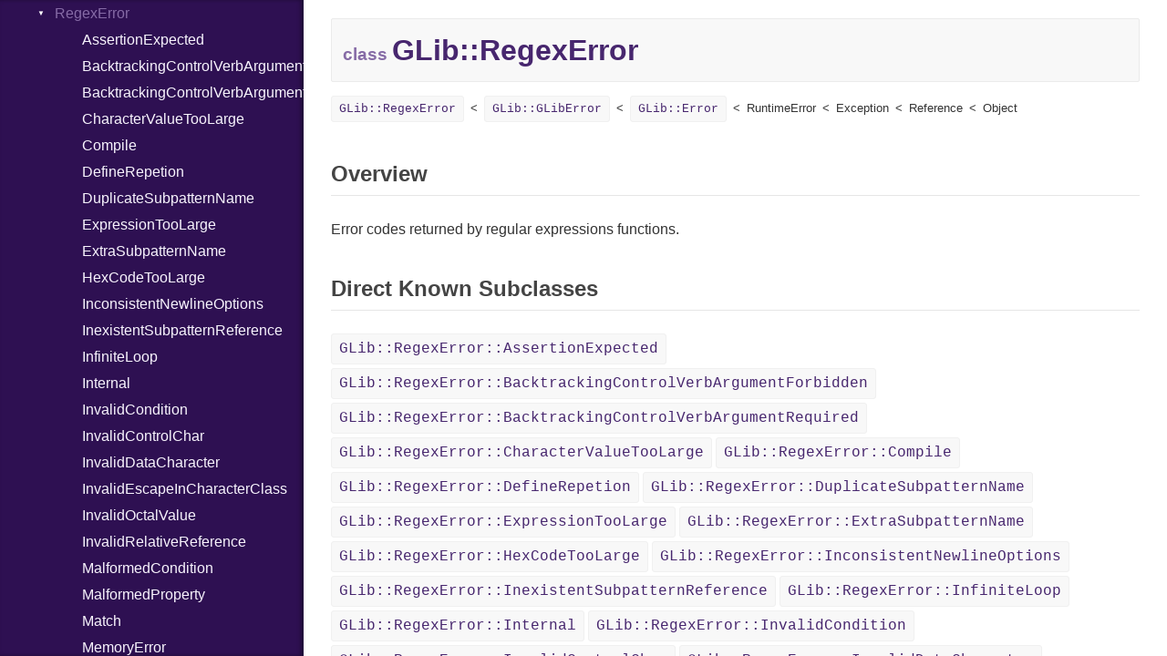

--- FILE ---
content_type: text/html; charset=utf-8
request_url: https://hugopl.github.io/gtk4.cr/GLib/RegexError.html
body_size: 46393
content:
<!DOCTYPE html>
<html lang="en">
<head>
  <meta charset="utf-8" />
<meta http-equiv="X-UA-Compatible" content="IE=edge">
<meta name="viewport" content="width=device-width, initial-scale=1.0">
<meta name="generator" content="Crystal Docs 1.16.3">
<meta name="crystal_docs.project_version" content="0.18.0">
<meta name="crystal_docs.project_name" content="GTK4.cr">



<link href="../css/style.css" rel="stylesheet" type="text/css" />
<script type="text/javascript" src="../js/doc.js"></script>

  <meta name="repository-name" content="GTK4.cr">
  <title>GLib::RegexError - GTK4.cr 0.18.0</title>
  <script type="text/javascript">
    CrystalDocs.base_path = "../";
  </script>
</head>
<body>

<svg class="hidden">
  <symbol id="octicon-link" viewBox="0 0 16 16">
    <path fill="currentColor" fill-rule="evenodd" d="M4 9h1v1H4c-1.5 0-3-1.69-3-3.5S2.55 3 4 3h4c1.45 0 3 1.69 3 3.5 0 1.41-.91 2.72-2 3.25V8.59c.58-.45 1-1.27 1-2.09C10 5.22 8.98 4 8 4H4c-.98 0-2 1.22-2 2.5S3 9 4 9zm9-3h-1v1h1c1 0 2 1.22 2 2.5S13.98 12 13 12H9c-.98 0-2-1.22-2-2.5 0-.83.42-1.64 1-2.09V6.25c-1.09.53-2 1.84-2 3.25C6 11.31 7.55 13 9 13h4c1.45 0 3-1.69 3-3.5S14.5 6 13 6z"></path>
  </symbol>
</svg>
<input type="checkbox" id="sidebar-btn">
<label for="sidebar-btn" id="sidebar-btn-label">
  <svg class="open" xmlns="http://www.w3.org/2000/svg" height="2em" width="2em" viewBox="0 0 512 512"><title>Open Sidebar</title><path fill="currentColor" d="M80 96v64h352V96H80zm0 112v64h352v-64H80zm0 112v64h352v-64H80z"></path></svg>
  <svg class="close" xmlns="http://www.w3.org/2000/svg" width="2em" height="2em" viewBox="0 0 512 512"><title>Close Sidebar</title><path fill="currentColor" d="m118.6 73.4-45.2 45.2L210.7 256 73.4 393.4l45.2 45.2L256 301.3l137.4 137.3 45.2-45.2L301.3 256l137.3-137.4-45.2-45.2L256 210.7Z"></path></svg>
</label>
<div class="sidebar">
  <div class="sidebar-header">
    <div class="search-box">
      <input type="search" class="search-input" placeholder="Search..." spellcheck="false" aria-label="Search">
    </div>

    <div class="project-summary">
      <h1 class="project-name">
        <a href="../index.html">
          GTK4.cr
        </a>
      </h1>

      <span class="project-version">
        0.18.0
      </span>
    </div>
  </div>

  <div class="search-results hidden">
    <ul class="search-list"></ul>
  </div>

  <div class="types-list">
    <ul>
  
  <li class=" " data-id="GTK4.cr/Bool" data-name="bool">
      <a href="../Bool.html">Bool</a>
      
    </li>
  
  <li class="parent " data-id="GTK4.cr/Cairo" data-name="cairo">
      <a href="../Cairo.html">Cairo</a>
      
        <ul>
  
  <li class=" " data-id="GTK4.cr/Cairo/Antialias" data-name="cairo::antialias">
      <a href="../Cairo/Antialias.html">Antialias</a>
      
    </li>
  
  <li class=" " data-id="GTK4.cr/Cairo/Content" data-name="cairo::content">
      <a href="../Cairo/Content.html">Content</a>
      
    </li>
  
  <li class=" " data-id="GTK4.cr/Cairo/Context" data-name="cairo::context">
      <a href="../Cairo/Context.html">Context</a>
      
    </li>
  
  <li class=" " data-id="GTK4.cr/Cairo/Device" data-name="cairo::device">
      <a href="../Cairo/Device.html">Device</a>
      
    </li>
  
  <li class=" " data-id="GTK4.cr/Cairo/DeviceType" data-name="cairo::devicetype">
      <a href="../Cairo/DeviceType.html">DeviceType</a>
      
    </li>
  
  <li class=" " data-id="GTK4.cr/Cairo/Extend" data-name="cairo::extend">
      <a href="../Cairo/Extend.html">Extend</a>
      
    </li>
  
  <li class=" " data-id="GTK4.cr/Cairo/FillRule" data-name="cairo::fillrule">
      <a href="../Cairo/FillRule.html">FillRule</a>
      
    </li>
  
  <li class=" " data-id="GTK4.cr/Cairo/Filter" data-name="cairo::filter">
      <a href="../Cairo/Filter.html">Filter</a>
      
    </li>
  
  <li class=" " data-id="GTK4.cr/Cairo/FontFace" data-name="cairo::fontface">
      <a href="../Cairo/FontFace.html">FontFace</a>
      
    </li>
  
  <li class=" " data-id="GTK4.cr/Cairo/FontOptions" data-name="cairo::fontoptions">
      <a href="../Cairo/FontOptions.html">FontOptions</a>
      
    </li>
  
  <li class=" " data-id="GTK4.cr/Cairo/FontSlant" data-name="cairo::fontslant">
      <a href="../Cairo/FontSlant.html">FontSlant</a>
      
    </li>
  
  <li class=" " data-id="GTK4.cr/Cairo/FontType" data-name="cairo::fonttype">
      <a href="../Cairo/FontType.html">FontType</a>
      
    </li>
  
  <li class=" " data-id="GTK4.cr/Cairo/FontWeight" data-name="cairo::fontweight">
      <a href="../Cairo/FontWeight.html">FontWeight</a>
      
    </li>
  
  <li class=" " data-id="GTK4.cr/Cairo/Format" data-name="cairo::format">
      <a href="../Cairo/Format.html">Format</a>
      
    </li>
  
  <li class=" " data-id="GTK4.cr/Cairo/HintMetrics" data-name="cairo::hintmetrics">
      <a href="../Cairo/HintMetrics.html">HintMetrics</a>
      
    </li>
  
  <li class=" " data-id="GTK4.cr/Cairo/HintStyle" data-name="cairo::hintstyle">
      <a href="../Cairo/HintStyle.html">HintStyle</a>
      
    </li>
  
  <li class=" " data-id="GTK4.cr/Cairo/LineCap" data-name="cairo::linecap">
      <a href="../Cairo/LineCap.html">LineCap</a>
      
    </li>
  
  <li class=" " data-id="GTK4.cr/Cairo/LineJoin" data-name="cairo::linejoin">
      <a href="../Cairo/LineJoin.html">LineJoin</a>
      
    </li>
  
  <li class=" " data-id="GTK4.cr/Cairo/Matrix" data-name="cairo::matrix">
      <a href="../Cairo/Matrix.html">Matrix</a>
      
    </li>
  
  <li class=" " data-id="GTK4.cr/Cairo/Operator" data-name="cairo::operator">
      <a href="../Cairo/Operator.html">Operator</a>
      
    </li>
  
  <li class=" " data-id="GTK4.cr/Cairo/Path" data-name="cairo::path">
      <a href="../Cairo/Path.html">Path</a>
      
    </li>
  
  <li class=" " data-id="GTK4.cr/Cairo/PathDataType" data-name="cairo::pathdatatype">
      <a href="../Cairo/PathDataType.html">PathDataType</a>
      
    </li>
  
  <li class=" " data-id="GTK4.cr/Cairo/Pattern" data-name="cairo::pattern">
      <a href="../Cairo/Pattern.html">Pattern</a>
      
    </li>
  
  <li class=" " data-id="GTK4.cr/Cairo/PatternType" data-name="cairo::patterntype">
      <a href="../Cairo/PatternType.html">PatternType</a>
      
    </li>
  
  <li class=" " data-id="GTK4.cr/Cairo/Rectangle" data-name="cairo::rectangle">
      <a href="../Cairo/Rectangle.html">Rectangle</a>
      
    </li>
  
  <li class=" " data-id="GTK4.cr/Cairo/RectangleInt" data-name="cairo::rectangleint">
      <a href="../Cairo/RectangleInt.html">RectangleInt</a>
      
    </li>
  
  <li class=" " data-id="GTK4.cr/Cairo/Region" data-name="cairo::region">
      <a href="../Cairo/Region.html">Region</a>
      
    </li>
  
  <li class=" " data-id="GTK4.cr/Cairo/RegionOverlap" data-name="cairo::regionoverlap">
      <a href="../Cairo/RegionOverlap.html">RegionOverlap</a>
      
    </li>
  
  <li class=" " data-id="GTK4.cr/Cairo/ScaledFont" data-name="cairo::scaledfont">
      <a href="../Cairo/ScaledFont.html">ScaledFont</a>
      
    </li>
  
  <li class=" " data-id="GTK4.cr/Cairo/Status" data-name="cairo::status">
      <a href="../Cairo/Status.html">Status</a>
      
    </li>
  
  <li class=" " data-id="GTK4.cr/Cairo/SubpixelOrder" data-name="cairo::subpixelorder">
      <a href="../Cairo/SubpixelOrder.html">SubpixelOrder</a>
      
    </li>
  
  <li class=" " data-id="GTK4.cr/Cairo/Surface" data-name="cairo::surface">
      <a href="../Cairo/Surface.html">Surface</a>
      
    </li>
  
  <li class=" " data-id="GTK4.cr/Cairo/SurfaceType" data-name="cairo::surfacetype">
      <a href="../Cairo/SurfaceType.html">SurfaceType</a>
      
    </li>
  
  <li class=" " data-id="GTK4.cr/Cairo/TextClusterFlags" data-name="cairo::textclusterflags">
      <a href="../Cairo/TextClusterFlags.html">TextClusterFlags</a>
      
    </li>
  
</ul>

      
    </li>
  
  <li class=" " data-id="GTK4.cr/Enum" data-name="enum">
      <a href="../Enum.html">Enum</a>
      
    </li>
  
  <li class=" " data-id="GTK4.cr/Float32" data-name="float32">
      <a href="../Float32.html">Float32</a>
      
    </li>
  
  <li class=" " data-id="GTK4.cr/Float64" data-name="float64">
      <a href="../Float64.html">Float64</a>
      
    </li>
  
  <li class=" " data-id="GTK4.cr/GC" data-name="gc">
      <a href="../GC.html">GC</a>
      
    </li>
  
  <li class="parent " data-id="GTK4.cr/Gdk" data-name="gdk">
      <a href="../Gdk.html">Gdk</a>
      
        <ul>
  
  <li class=" " data-id="GTK4.cr/Gdk/AnchorHints" data-name="gdk::anchorhints">
      <a href="../Gdk/AnchorHints.html">AnchorHints</a>
      
    </li>
  
  <li class=" " data-id="GTK4.cr/Gdk/AppLaunchContext" data-name="gdk::applaunchcontext">
      <a href="../Gdk/AppLaunchContext.html">AppLaunchContext</a>
      
    </li>
  
  <li class=" " data-id="GTK4.cr/Gdk/AxisFlags" data-name="gdk::axisflags">
      <a href="../Gdk/AxisFlags.html">AxisFlags</a>
      
    </li>
  
  <li class=" " data-id="GTK4.cr/Gdk/AxisUse" data-name="gdk::axisuse">
      <a href="../Gdk/AxisUse.html">AxisUse</a>
      
    </li>
  
  <li class=" " data-id="GTK4.cr/Gdk/ButtonEvent" data-name="gdk::buttonevent">
      <a href="../Gdk/ButtonEvent.html">ButtonEvent</a>
      
    </li>
  
  <li class=" " data-id="GTK4.cr/Gdk/CairoContext" data-name="gdk::cairocontext">
      <a href="../Gdk/CairoContext.html">CairoContext</a>
      
    </li>
  
  <li class="parent " data-id="GTK4.cr/Gdk/Clipboard" data-name="gdk::clipboard">
      <a href="../Gdk/Clipboard.html">Clipboard</a>
      
        <ul>
  
  <li class=" " data-id="GTK4.cr/Gdk/Clipboard/ChangedSignal" data-name="gdk::clipboard::changedsignal">
      <a href="../Gdk/Clipboard/ChangedSignal.html">ChangedSignal</a>
      
    </li>
  
</ul>

      
    </li>
  
  <li class=" " data-id="GTK4.cr/Gdk/ContentDeserializeFunc" data-name="gdk::contentdeserializefunc">
      <a href="../Gdk/ContentDeserializeFunc.html">ContentDeserializeFunc</a>
      
    </li>
  
  <li class=" " data-id="GTK4.cr/Gdk/ContentDeserializer" data-name="gdk::contentdeserializer">
      <a href="../Gdk/ContentDeserializer.html">ContentDeserializer</a>
      
    </li>
  
  <li class=" " data-id="GTK4.cr/Gdk/ContentFormats" data-name="gdk::contentformats">
      <a href="../Gdk/ContentFormats.html">ContentFormats</a>
      
    </li>
  
  <li class=" " data-id="GTK4.cr/Gdk/ContentFormatsBuilder" data-name="gdk::contentformatsbuilder">
      <a href="../Gdk/ContentFormatsBuilder.html">ContentFormatsBuilder</a>
      
    </li>
  
  <li class="parent " data-id="GTK4.cr/Gdk/ContentProvider" data-name="gdk::contentprovider">
      <a href="../Gdk/ContentProvider.html">ContentProvider</a>
      
        <ul>
  
  <li class=" " data-id="GTK4.cr/Gdk/ContentProvider/ContentChangedSignal" data-name="gdk::contentprovider::contentchangedsignal">
      <a href="../Gdk/ContentProvider/ContentChangedSignal.html">ContentChangedSignal</a>
      
    </li>
  
</ul>

      
    </li>
  
  <li class=" " data-id="GTK4.cr/Gdk/ContentSerializeFunc" data-name="gdk::contentserializefunc">
      <a href="../Gdk/ContentSerializeFunc.html">ContentSerializeFunc</a>
      
    </li>
  
  <li class=" " data-id="GTK4.cr/Gdk/ContentSerializer" data-name="gdk::contentserializer">
      <a href="../Gdk/ContentSerializer.html">ContentSerializer</a>
      
    </li>
  
  <li class=" " data-id="GTK4.cr/Gdk/CrossingEvent" data-name="gdk::crossingevent">
      <a href="../Gdk/CrossingEvent.html">CrossingEvent</a>
      
    </li>
  
  <li class=" " data-id="GTK4.cr/Gdk/CrossingMode" data-name="gdk::crossingmode">
      <a href="../Gdk/CrossingMode.html">CrossingMode</a>
      
    </li>
  
  <li class=" " data-id="GTK4.cr/Gdk/Cursor" data-name="gdk::cursor">
      <a href="../Gdk/Cursor.html">Cursor</a>
      
    </li>
  
  <li class=" " data-id="GTK4.cr/Gdk/DeleteEvent" data-name="gdk::deleteevent">
      <a href="../Gdk/DeleteEvent.html">DeleteEvent</a>
      
    </li>
  
  <li class="parent " data-id="GTK4.cr/Gdk/Device" data-name="gdk::device">
      <a href="../Gdk/Device.html">Device</a>
      
        <ul>
  
  <li class=" " data-id="GTK4.cr/Gdk/Device/ChangedSignal" data-name="gdk::device::changedsignal">
      <a href="../Gdk/Device/ChangedSignal.html">ChangedSignal</a>
      
    </li>
  
  <li class=" " data-id="GTK4.cr/Gdk/Device/ToolChangedSignal" data-name="gdk::device::toolchangedsignal">
      <a href="../Gdk/Device/ToolChangedSignal.html">ToolChangedSignal</a>
      
    </li>
  
</ul>

      
    </li>
  
  <li class=" " data-id="GTK4.cr/Gdk/DevicePad" data-name="gdk::devicepad">
      <a href="../Gdk/DevicePad.html">DevicePad</a>
      
    </li>
  
  <li class=" " data-id="GTK4.cr/Gdk/DevicePadFeature" data-name="gdk::devicepadfeature">
      <a href="../Gdk/DevicePadFeature.html">DevicePadFeature</a>
      
    </li>
  
  <li class=" " data-id="GTK4.cr/Gdk/DeviceTool" data-name="gdk::devicetool">
      <a href="../Gdk/DeviceTool.html">DeviceTool</a>
      
    </li>
  
  <li class=" " data-id="GTK4.cr/Gdk/DeviceToolType" data-name="gdk::devicetooltype">
      <a href="../Gdk/DeviceToolType.html">DeviceToolType</a>
      
    </li>
  
  <li class="parent " data-id="GTK4.cr/Gdk/Display" data-name="gdk::display">
      <a href="../Gdk/Display.html">Display</a>
      
        <ul>
  
  <li class=" " data-id="GTK4.cr/Gdk/Display/ClosedSignal" data-name="gdk::display::closedsignal">
      <a href="../Gdk/Display/ClosedSignal.html">ClosedSignal</a>
      
    </li>
  
  <li class=" " data-id="GTK4.cr/Gdk/Display/OpenedSignal" data-name="gdk::display::openedsignal">
      <a href="../Gdk/Display/OpenedSignal.html">OpenedSignal</a>
      
    </li>
  
  <li class=" " data-id="GTK4.cr/Gdk/Display/SeatAddedSignal" data-name="gdk::display::seataddedsignal">
      <a href="../Gdk/Display/SeatAddedSignal.html">SeatAddedSignal</a>
      
    </li>
  
  <li class=" " data-id="GTK4.cr/Gdk/Display/SeatRemovedSignal" data-name="gdk::display::seatremovedsignal">
      <a href="../Gdk/Display/SeatRemovedSignal.html">SeatRemovedSignal</a>
      
    </li>
  
  <li class=" " data-id="GTK4.cr/Gdk/Display/SettingChangedSignal" data-name="gdk::display::settingchangedsignal">
      <a href="../Gdk/Display/SettingChangedSignal.html">SettingChangedSignal</a>
      
    </li>
  
</ul>

      
    </li>
  
  <li class="parent " data-id="GTK4.cr/Gdk/DisplayManager" data-name="gdk::displaymanager">
      <a href="../Gdk/DisplayManager.html">DisplayManager</a>
      
        <ul>
  
  <li class=" " data-id="GTK4.cr/Gdk/DisplayManager/DisplayOpenedSignal" data-name="gdk::displaymanager::displayopenedsignal">
      <a href="../Gdk/DisplayManager/DisplayOpenedSignal.html">DisplayOpenedSignal</a>
      
    </li>
  
</ul>

      
    </li>
  
  <li class=" " data-id="GTK4.cr/Gdk/DNDEvent" data-name="gdk::dndevent">
      <a href="../Gdk/DNDEvent.html">DNDEvent</a>
      
    </li>
  
  <li class="parent " data-id="GTK4.cr/Gdk/Drag" data-name="gdk::drag">
      <a href="../Gdk/Drag.html">Drag</a>
      
        <ul>
  
  <li class=" " data-id="GTK4.cr/Gdk/Drag/CancelSignal" data-name="gdk::drag::cancelsignal">
      <a href="../Gdk/Drag/CancelSignal.html">CancelSignal</a>
      
    </li>
  
  <li class=" " data-id="GTK4.cr/Gdk/Drag/DndFinishedSignal" data-name="gdk::drag::dndfinishedsignal">
      <a href="../Gdk/Drag/DndFinishedSignal.html">DndFinishedSignal</a>
      
    </li>
  
  <li class=" " data-id="GTK4.cr/Gdk/Drag/DropPerformedSignal" data-name="gdk::drag::dropperformedsignal">
      <a href="../Gdk/Drag/DropPerformedSignal.html">DropPerformedSignal</a>
      
    </li>
  
</ul>

      
    </li>
  
  <li class=" " data-id="GTK4.cr/Gdk/DragAction" data-name="gdk::dragaction">
      <a href="../Gdk/DragAction.html">DragAction</a>
      
    </li>
  
  <li class=" " data-id="GTK4.cr/Gdk/DragCancelReason" data-name="gdk::dragcancelreason">
      <a href="../Gdk/DragCancelReason.html">DragCancelReason</a>
      
    </li>
  
  <li class=" " data-id="GTK4.cr/Gdk/DragSurface" data-name="gdk::dragsurface">
      <a href="../Gdk/DragSurface.html">DragSurface</a>
      
    </li>
  
  <li class=" " data-id="GTK4.cr/Gdk/DrawContext" data-name="gdk::drawcontext">
      <a href="../Gdk/DrawContext.html">DrawContext</a>
      
    </li>
  
  <li class=" " data-id="GTK4.cr/Gdk/Drop" data-name="gdk::drop">
      <a href="../Gdk/Drop.html">Drop</a>
      
    </li>
  
  <li class=" " data-id="GTK4.cr/Gdk/Event" data-name="gdk::event">
      <a href="../Gdk/Event.html">Event</a>
      
    </li>
  
  <li class=" " data-id="GTK4.cr/Gdk/EventSequence" data-name="gdk::eventsequence">
      <a href="../Gdk/EventSequence.html">EventSequence</a>
      
    </li>
  
  <li class=" " data-id="GTK4.cr/Gdk/EventType" data-name="gdk::eventtype">
      <a href="../Gdk/EventType.html">EventType</a>
      
    </li>
  
  <li class=" " data-id="GTK4.cr/Gdk/FileList" data-name="gdk::filelist">
      <a href="../Gdk/FileList.html">FileList</a>
      
    </li>
  
  <li class=" " data-id="GTK4.cr/Gdk/FocusEvent" data-name="gdk::focusevent">
      <a href="../Gdk/FocusEvent.html">FocusEvent</a>
      
    </li>
  
  <li class="parent " data-id="GTK4.cr/Gdk/FrameClock" data-name="gdk::frameclock">
      <a href="../Gdk/FrameClock.html">FrameClock</a>
      
        <ul>
  
  <li class=" " data-id="GTK4.cr/Gdk/FrameClock/AfterPaintSignal" data-name="gdk::frameclock::afterpaintsignal">
      <a href="../Gdk/FrameClock/AfterPaintSignal.html">AfterPaintSignal</a>
      
    </li>
  
  <li class=" " data-id="GTK4.cr/Gdk/FrameClock/BeforePaintSignal" data-name="gdk::frameclock::beforepaintsignal">
      <a href="../Gdk/FrameClock/BeforePaintSignal.html">BeforePaintSignal</a>
      
    </li>
  
  <li class=" " data-id="GTK4.cr/Gdk/FrameClock/FlushEventsSignal" data-name="gdk::frameclock::flusheventssignal">
      <a href="../Gdk/FrameClock/FlushEventsSignal.html">FlushEventsSignal</a>
      
    </li>
  
  <li class=" " data-id="GTK4.cr/Gdk/FrameClock/LayoutSignal" data-name="gdk::frameclock::layoutsignal">
      <a href="../Gdk/FrameClock/LayoutSignal.html">LayoutSignal</a>
      
    </li>
  
  <li class=" " data-id="GTK4.cr/Gdk/FrameClock/PaintSignal" data-name="gdk::frameclock::paintsignal">
      <a href="../Gdk/FrameClock/PaintSignal.html">PaintSignal</a>
      
    </li>
  
  <li class=" " data-id="GTK4.cr/Gdk/FrameClock/ResumeEventsSignal" data-name="gdk::frameclock::resumeeventssignal">
      <a href="../Gdk/FrameClock/ResumeEventsSignal.html">ResumeEventsSignal</a>
      
    </li>
  
  <li class=" " data-id="GTK4.cr/Gdk/FrameClock/UpdateSignal" data-name="gdk::frameclock::updatesignal">
      <a href="../Gdk/FrameClock/UpdateSignal.html">UpdateSignal</a>
      
    </li>
  
</ul>

      
    </li>
  
  <li class=" " data-id="GTK4.cr/Gdk/FrameClockPhase" data-name="gdk::frameclockphase">
      <a href="../Gdk/FrameClockPhase.html">FrameClockPhase</a>
      
    </li>
  
  <li class=" " data-id="GTK4.cr/Gdk/FrameClockPrivate" data-name="gdk::frameclockprivate">
      <a href="../Gdk/FrameClockPrivate.html">FrameClockPrivate</a>
      
    </li>
  
  <li class=" " data-id="GTK4.cr/Gdk/FrameTimings" data-name="gdk::frametimings">
      <a href="../Gdk/FrameTimings.html">FrameTimings</a>
      
    </li>
  
  <li class=" " data-id="GTK4.cr/Gdk/FullscreenMode" data-name="gdk::fullscreenmode">
      <a href="../Gdk/FullscreenMode.html">FullscreenMode</a>
      
    </li>
  
  <li class=" " data-id="GTK4.cr/Gdk/GdkError" data-name="gdk::gdkerror">
      <a href="../Gdk/GdkError.html">GdkError</a>
      
    </li>
  
  <li class=" " data-id="GTK4.cr/Gdk/GLAPI" data-name="gdk::glapi">
      <a href="../Gdk/GLAPI.html">GLAPI</a>
      
    </li>
  
  <li class=" " data-id="GTK4.cr/Gdk/GLContext" data-name="gdk::glcontext">
      <a href="../Gdk/GLContext.html">GLContext</a>
      
    </li>
  
  <li class="parent " data-id="GTK4.cr/Gdk/GLError" data-name="gdk::glerror">
      <a href="../Gdk/GLError.html">GLError</a>
      
        <ul>
  
  <li class=" " data-id="GTK4.cr/Gdk/GLError/CompilationFailed" data-name="gdk::glerror::compilationfailed">
      <a href="../Gdk/GLError/CompilationFailed.html">CompilationFailed</a>
      
    </li>
  
  <li class=" " data-id="GTK4.cr/Gdk/GLError/LinkFailed" data-name="gdk::glerror::linkfailed">
      <a href="../Gdk/GLError/LinkFailed.html">LinkFailed</a>
      
    </li>
  
  <li class=" " data-id="GTK4.cr/Gdk/GLError/NotAvailable" data-name="gdk::glerror::notavailable">
      <a href="../Gdk/GLError/NotAvailable.html">NotAvailable</a>
      
    </li>
  
  <li class=" " data-id="GTK4.cr/Gdk/GLError/UnsupportedFormat" data-name="gdk::glerror::unsupportedformat">
      <a href="../Gdk/GLError/UnsupportedFormat.html">UnsupportedFormat</a>
      
    </li>
  
  <li class=" " data-id="GTK4.cr/Gdk/GLError/UnsupportedProfile" data-name="gdk::glerror::unsupportedprofile">
      <a href="../Gdk/GLError/UnsupportedProfile.html">UnsupportedProfile</a>
      
    </li>
  
</ul>

      
    </li>
  
  <li class=" " data-id="GTK4.cr/Gdk/GLTexture" data-name="gdk::gltexture">
      <a href="../Gdk/GLTexture.html">GLTexture</a>
      
    </li>
  
  <li class=" " data-id="GTK4.cr/Gdk/GrabBrokenEvent" data-name="gdk::grabbrokenevent">
      <a href="../Gdk/GrabBrokenEvent.html">GrabBrokenEvent</a>
      
    </li>
  
  <li class=" " data-id="GTK4.cr/Gdk/Gravity" data-name="gdk::gravity">
      <a href="../Gdk/Gravity.html">Gravity</a>
      
    </li>
  
  <li class=" " data-id="GTK4.cr/Gdk/InputSource" data-name="gdk::inputsource">
      <a href="../Gdk/InputSource.html">InputSource</a>
      
    </li>
  
  <li class=" " data-id="GTK4.cr/Gdk/KeyEvent" data-name="gdk::keyevent">
      <a href="../Gdk/KeyEvent.html">KeyEvent</a>
      
    </li>
  
  <li class=" " data-id="GTK4.cr/Gdk/KeymapKey" data-name="gdk::keymapkey">
      <a href="../Gdk/KeymapKey.html">KeymapKey</a>
      
    </li>
  
  <li class=" " data-id="GTK4.cr/Gdk/KeyMatch" data-name="gdk::keymatch">
      <a href="../Gdk/KeyMatch.html">KeyMatch</a>
      
    </li>
  
  <li class=" " data-id="GTK4.cr/Gdk/MemoryFormat" data-name="gdk::memoryformat">
      <a href="../Gdk/MemoryFormat.html">MemoryFormat</a>
      
    </li>
  
  <li class=" " data-id="GTK4.cr/Gdk/MemoryTexture" data-name="gdk::memorytexture">
      <a href="../Gdk/MemoryTexture.html">MemoryTexture</a>
      
    </li>
  
  <li class=" " data-id="GTK4.cr/Gdk/ModifierType" data-name="gdk::modifiertype">
      <a href="../Gdk/ModifierType.html">ModifierType</a>
      
    </li>
  
  <li class="parent " data-id="GTK4.cr/Gdk/Monitor" data-name="gdk::monitor">
      <a href="../Gdk/Monitor.html">Monitor</a>
      
        <ul>
  
  <li class=" " data-id="GTK4.cr/Gdk/Monitor/InvalidateSignal" data-name="gdk::monitor::invalidatesignal">
      <a href="../Gdk/Monitor/InvalidateSignal.html">InvalidateSignal</a>
      
    </li>
  
</ul>

      
    </li>
  
  <li class=" " data-id="GTK4.cr/Gdk/MotionEvent" data-name="gdk::motionevent">
      <a href="../Gdk/MotionEvent.html">MotionEvent</a>
      
    </li>
  
  <li class=" " data-id="GTK4.cr/Gdk/NotifyType" data-name="gdk::notifytype">
      <a href="../Gdk/NotifyType.html">NotifyType</a>
      
    </li>
  
  <li class=" " data-id="GTK4.cr/Gdk/PadEvent" data-name="gdk::padevent">
      <a href="../Gdk/PadEvent.html">PadEvent</a>
      
    </li>
  
  <li class="parent " data-id="GTK4.cr/Gdk/Paintable" data-name="gdk::paintable">
      <a href="../Gdk/Paintable.html">Paintable</a>
      
        <ul>
  
  <li class=" " data-id="GTK4.cr/Gdk/Paintable/InvalidateContentsSignal" data-name="gdk::paintable::invalidatecontentssignal">
      <a href="../Gdk/Paintable/InvalidateContentsSignal.html">InvalidateContentsSignal</a>
      
    </li>
  
  <li class=" " data-id="GTK4.cr/Gdk/Paintable/InvalidateSizeSignal" data-name="gdk::paintable::invalidatesizesignal">
      <a href="../Gdk/Paintable/InvalidateSizeSignal.html">InvalidateSizeSignal</a>
      
    </li>
  
</ul>

      
    </li>
  
  <li class=" " data-id="GTK4.cr/Gdk/PaintableFlags" data-name="gdk::paintableflags">
      <a href="../Gdk/PaintableFlags.html">PaintableFlags</a>
      
    </li>
  
  <li class=" " data-id="GTK4.cr/Gdk/Popup" data-name="gdk::popup">
      <a href="../Gdk/Popup.html">Popup</a>
      
    </li>
  
  <li class=" " data-id="GTK4.cr/Gdk/PopupLayout" data-name="gdk::popuplayout">
      <a href="../Gdk/PopupLayout.html">PopupLayout</a>
      
    </li>
  
  <li class=" " data-id="GTK4.cr/Gdk/ProximityEvent" data-name="gdk::proximityevent">
      <a href="../Gdk/ProximityEvent.html">ProximityEvent</a>
      
    </li>
  
  <li class=" " data-id="GTK4.cr/Gdk/Rectangle" data-name="gdk::rectangle">
      <a href="../Gdk/Rectangle.html">Rectangle</a>
      
    </li>
  
  <li class=" " data-id="GTK4.cr/Gdk/RGBA" data-name="gdk::rgba">
      <a href="../Gdk/RGBA.html">RGBA</a>
      
    </li>
  
  <li class=" " data-id="GTK4.cr/Gdk/ScrollDirection" data-name="gdk::scrolldirection">
      <a href="../Gdk/ScrollDirection.html">ScrollDirection</a>
      
    </li>
  
  <li class=" " data-id="GTK4.cr/Gdk/ScrollEvent" data-name="gdk::scrollevent">
      <a href="../Gdk/ScrollEvent.html">ScrollEvent</a>
      
    </li>
  
  <li class="parent " data-id="GTK4.cr/Gdk/Seat" data-name="gdk::seat">
      <a href="../Gdk/Seat.html">Seat</a>
      
        <ul>
  
  <li class=" " data-id="GTK4.cr/Gdk/Seat/DeviceAddedSignal" data-name="gdk::seat::deviceaddedsignal">
      <a href="../Gdk/Seat/DeviceAddedSignal.html">DeviceAddedSignal</a>
      
    </li>
  
  <li class=" " data-id="GTK4.cr/Gdk/Seat/DeviceRemovedSignal" data-name="gdk::seat::deviceremovedsignal">
      <a href="../Gdk/Seat/DeviceRemovedSignal.html">DeviceRemovedSignal</a>
      
    </li>
  
  <li class=" " data-id="GTK4.cr/Gdk/Seat/ToolAddedSignal" data-name="gdk::seat::tooladdedsignal">
      <a href="../Gdk/Seat/ToolAddedSignal.html">ToolAddedSignal</a>
      
    </li>
  
  <li class=" " data-id="GTK4.cr/Gdk/Seat/ToolRemovedSignal" data-name="gdk::seat::toolremovedsignal">
      <a href="../Gdk/Seat/ToolRemovedSignal.html">ToolRemovedSignal</a>
      
    </li>
  
</ul>

      
    </li>
  
  <li class=" " data-id="GTK4.cr/Gdk/SeatCapabilities" data-name="gdk::seatcapabilities">
      <a href="../Gdk/SeatCapabilities.html">SeatCapabilities</a>
      
    </li>
  
  <li class=" " data-id="GTK4.cr/Gdk/Snapshot" data-name="gdk::snapshot">
      <a href="../Gdk/Snapshot.html">Snapshot</a>
      
    </li>
  
  <li class=" " data-id="GTK4.cr/Gdk/SubpixelLayout" data-name="gdk::subpixellayout">
      <a href="../Gdk/SubpixelLayout.html">SubpixelLayout</a>
      
    </li>
  
  <li class="parent " data-id="GTK4.cr/Gdk/Surface" data-name="gdk::surface">
      <a href="../Gdk/Surface.html">Surface</a>
      
        <ul>
  
  <li class=" " data-id="GTK4.cr/Gdk/Surface/EnterMonitorSignal" data-name="gdk::surface::entermonitorsignal">
      <a href="../Gdk/Surface/EnterMonitorSignal.html">EnterMonitorSignal</a>
      
    </li>
  
  <li class=" " data-id="GTK4.cr/Gdk/Surface/EventSignal" data-name="gdk::surface::eventsignal">
      <a href="../Gdk/Surface/EventSignal.html">EventSignal</a>
      
    </li>
  
  <li class=" " data-id="GTK4.cr/Gdk/Surface/LayoutSignal" data-name="gdk::surface::layoutsignal">
      <a href="../Gdk/Surface/LayoutSignal.html">LayoutSignal</a>
      
    </li>
  
  <li class=" " data-id="GTK4.cr/Gdk/Surface/LeaveMonitorSignal" data-name="gdk::surface::leavemonitorsignal">
      <a href="../Gdk/Surface/LeaveMonitorSignal.html">LeaveMonitorSignal</a>
      
    </li>
  
  <li class=" " data-id="GTK4.cr/Gdk/Surface/RenderSignal" data-name="gdk::surface::rendersignal">
      <a href="../Gdk/Surface/RenderSignal.html">RenderSignal</a>
      
    </li>
  
</ul>

      
    </li>
  
  <li class=" " data-id="GTK4.cr/Gdk/SurfaceEdge" data-name="gdk::surfaceedge">
      <a href="../Gdk/SurfaceEdge.html">SurfaceEdge</a>
      
    </li>
  
  <li class=" " data-id="GTK4.cr/Gdk/Texture" data-name="gdk::texture">
      <a href="../Gdk/Texture.html">Texture</a>
      
    </li>
  
  <li class="parent " data-id="GTK4.cr/Gdk/TextureError" data-name="gdk::textureerror">
      <a href="../Gdk/TextureError.html">TextureError</a>
      
        <ul>
  
  <li class=" " data-id="GTK4.cr/Gdk/TextureError/CorruptImage" data-name="gdk::textureerror::corruptimage">
      <a href="../Gdk/TextureError/CorruptImage.html">CorruptImage</a>
      
    </li>
  
  <li class=" " data-id="GTK4.cr/Gdk/TextureError/TooLarge" data-name="gdk::textureerror::toolarge">
      <a href="../Gdk/TextureError/TooLarge.html">TooLarge</a>
      
    </li>
  
  <li class=" " data-id="GTK4.cr/Gdk/TextureError/UnsupportedContent" data-name="gdk::textureerror::unsupportedcontent">
      <a href="../Gdk/TextureError/UnsupportedContent.html">UnsupportedContent</a>
      
    </li>
  
  <li class=" " data-id="GTK4.cr/Gdk/TextureError/UnsupportedFormat" data-name="gdk::textureerror::unsupportedformat">
      <a href="../Gdk/TextureError/UnsupportedFormat.html">UnsupportedFormat</a>
      
    </li>
  
</ul>

      
    </li>
  
  <li class=" " data-id="GTK4.cr/Gdk/TimeCoord" data-name="gdk::timecoord">
      <a href="../Gdk/TimeCoord.html">TimeCoord</a>
      
    </li>
  
  <li class=" " data-id="GTK4.cr/Gdk/TitlebarGesture" data-name="gdk::titlebargesture">
      <a href="../Gdk/TitlebarGesture.html">TitlebarGesture</a>
      
    </li>
  
  <li class="parent " data-id="GTK4.cr/Gdk/Toplevel" data-name="gdk::toplevel">
      <a href="../Gdk/Toplevel.html">Toplevel</a>
      
        <ul>
  
  <li class=" " data-id="GTK4.cr/Gdk/Toplevel/ComputeSizeSignal" data-name="gdk::toplevel::computesizesignal">
      <a href="../Gdk/Toplevel/ComputeSizeSignal.html">ComputeSizeSignal</a>
      
    </li>
  
</ul>

      
    </li>
  
  <li class=" " data-id="GTK4.cr/Gdk/ToplevelLayout" data-name="gdk::toplevellayout">
      <a href="../Gdk/ToplevelLayout.html">ToplevelLayout</a>
      
    </li>
  
  <li class=" " data-id="GTK4.cr/Gdk/ToplevelSize" data-name="gdk::toplevelsize">
      <a href="../Gdk/ToplevelSize.html">ToplevelSize</a>
      
    </li>
  
  <li class=" " data-id="GTK4.cr/Gdk/ToplevelState" data-name="gdk::toplevelstate">
      <a href="../Gdk/ToplevelState.html">ToplevelState</a>
      
    </li>
  
  <li class=" " data-id="GTK4.cr/Gdk/TouchEvent" data-name="gdk::touchevent">
      <a href="../Gdk/TouchEvent.html">TouchEvent</a>
      
    </li>
  
  <li class=" " data-id="GTK4.cr/Gdk/TouchpadEvent" data-name="gdk::touchpadevent">
      <a href="../Gdk/TouchpadEvent.html">TouchpadEvent</a>
      
    </li>
  
  <li class=" " data-id="GTK4.cr/Gdk/TouchpadGesturePhase" data-name="gdk::touchpadgesturephase">
      <a href="../Gdk/TouchpadGesturePhase.html">TouchpadGesturePhase</a>
      
    </li>
  
  <li class="parent " data-id="GTK4.cr/Gdk/VulkanContext" data-name="gdk::vulkancontext">
      <a href="../Gdk/VulkanContext.html">VulkanContext</a>
      
        <ul>
  
  <li class=" " data-id="GTK4.cr/Gdk/VulkanContext/ImagesUpdatedSignal" data-name="gdk::vulkancontext::imagesupdatedsignal">
      <a href="../Gdk/VulkanContext/ImagesUpdatedSignal.html">ImagesUpdatedSignal</a>
      
    </li>
  
</ul>

      
    </li>
  
  <li class="parent " data-id="GTK4.cr/Gdk/VulkanError" data-name="gdk::vulkanerror">
      <a href="../Gdk/VulkanError.html">VulkanError</a>
      
        <ul>
  
  <li class=" " data-id="GTK4.cr/Gdk/VulkanError/NotAvailable" data-name="gdk::vulkanerror::notavailable">
      <a href="../Gdk/VulkanError/NotAvailable.html">NotAvailable</a>
      
    </li>
  
  <li class=" " data-id="GTK4.cr/Gdk/VulkanError/Unsupported" data-name="gdk::vulkanerror::unsupported">
      <a href="../Gdk/VulkanError/Unsupported.html">Unsupported</a>
      
    </li>
  
</ul>

      
    </li>
  
</ul>

      
    </li>
  
  <li class="parent " data-id="GTK4.cr/GdkPixbuf" data-name="gdkpixbuf">
      <a href="../GdkPixbuf.html">GdkPixbuf</a>
      
        <ul>
  
  <li class=" " data-id="GTK4.cr/GdkPixbuf/Colorspace" data-name="gdkpixbuf::colorspace">
      <a href="../GdkPixbuf/Colorspace.html">Colorspace</a>
      
    </li>
  
  <li class=" " data-id="GTK4.cr/GdkPixbuf/GdkPixbufError" data-name="gdkpixbuf::gdkpixbuferror">
      <a href="../GdkPixbuf/GdkPixbufError.html">GdkPixbufError</a>
      
    </li>
  
  <li class=" " data-id="GTK4.cr/GdkPixbuf/InterpType" data-name="gdkpixbuf::interptype">
      <a href="../GdkPixbuf/InterpType.html">InterpType</a>
      
    </li>
  
  <li class=" " data-id="GTK4.cr/GdkPixbuf/Pixbuf" data-name="gdkpixbuf::pixbuf">
      <a href="../GdkPixbuf/Pixbuf.html">Pixbuf</a>
      
    </li>
  
  <li class=" " data-id="GTK4.cr/GdkPixbuf/PixbufAlphaMode" data-name="gdkpixbuf::pixbufalphamode">
      <a href="../GdkPixbuf/PixbufAlphaMode.html">PixbufAlphaMode</a>
      
    </li>
  
  <li class=" " data-id="GTK4.cr/GdkPixbuf/PixbufAnimation" data-name="gdkpixbuf::pixbufanimation">
      <a href="../GdkPixbuf/PixbufAnimation.html">PixbufAnimation</a>
      
    </li>
  
  <li class=" " data-id="GTK4.cr/GdkPixbuf/PixbufAnimationIter" data-name="gdkpixbuf::pixbufanimationiter">
      <a href="../GdkPixbuf/PixbufAnimationIter.html">PixbufAnimationIter</a>
      
    </li>
  
  <li class=" " data-id="GTK4.cr/GdkPixbuf/PixbufDestroyNotify" data-name="gdkpixbuf::pixbufdestroynotify">
      <a href="../GdkPixbuf/PixbufDestroyNotify.html">PixbufDestroyNotify</a>
      
    </li>
  
  <li class="parent " data-id="GTK4.cr/GdkPixbuf/PixbufError" data-name="gdkpixbuf::pixbuferror">
      <a href="../GdkPixbuf/PixbufError.html">PixbufError</a>
      
        <ul>
  
  <li class=" " data-id="GTK4.cr/GdkPixbuf/PixbufError/BadOption" data-name="gdkpixbuf::pixbuferror::badoption">
      <a href="../GdkPixbuf/PixbufError/BadOption.html">BadOption</a>
      
    </li>
  
  <li class=" " data-id="GTK4.cr/GdkPixbuf/PixbufError/CorruptImage" data-name="gdkpixbuf::pixbuferror::corruptimage">
      <a href="../GdkPixbuf/PixbufError/CorruptImage.html">CorruptImage</a>
      
    </li>
  
  <li class=" " data-id="GTK4.cr/GdkPixbuf/PixbufError/Failed" data-name="gdkpixbuf::pixbuferror::failed">
      <a href="../GdkPixbuf/PixbufError/Failed.html">Failed</a>
      
    </li>
  
  <li class=" " data-id="GTK4.cr/GdkPixbuf/PixbufError/IncompleteAnimation" data-name="gdkpixbuf::pixbuferror::incompleteanimation">
      <a href="../GdkPixbuf/PixbufError/IncompleteAnimation.html">IncompleteAnimation</a>
      
    </li>
  
  <li class=" " data-id="GTK4.cr/GdkPixbuf/PixbufError/InsufficientMemory" data-name="gdkpixbuf::pixbuferror::insufficientmemory">
      <a href="../GdkPixbuf/PixbufError/InsufficientMemory.html">InsufficientMemory</a>
      
    </li>
  
  <li class=" " data-id="GTK4.cr/GdkPixbuf/PixbufError/UnknownType" data-name="gdkpixbuf::pixbuferror::unknowntype">
      <a href="../GdkPixbuf/PixbufError/UnknownType.html">UnknownType</a>
      
    </li>
  
  <li class=" " data-id="GTK4.cr/GdkPixbuf/PixbufError/UnsupportedOperation" data-name="gdkpixbuf::pixbuferror::unsupportedoperation">
      <a href="../GdkPixbuf/PixbufError/UnsupportedOperation.html">UnsupportedOperation</a>
      
    </li>
  
</ul>

      
    </li>
  
  <li class=" " data-id="GTK4.cr/GdkPixbuf/PixbufFormat" data-name="gdkpixbuf::pixbufformat">
      <a href="../GdkPixbuf/PixbufFormat.html">PixbufFormat</a>
      
    </li>
  
  <li class=" " data-id="GTK4.cr/GdkPixbuf/PixbufFormatFlags" data-name="gdkpixbuf::pixbufformatflags">
      <a href="../GdkPixbuf/PixbufFormatFlags.html">PixbufFormatFlags</a>
      
    </li>
  
  <li class="parent " data-id="GTK4.cr/GdkPixbuf/PixbufLoader" data-name="gdkpixbuf::pixbufloader">
      <a href="../GdkPixbuf/PixbufLoader.html">PixbufLoader</a>
      
        <ul>
  
  <li class=" " data-id="GTK4.cr/GdkPixbuf/PixbufLoader/AreaPreparedSignal" data-name="gdkpixbuf::pixbufloader::areapreparedsignal">
      <a href="../GdkPixbuf/PixbufLoader/AreaPreparedSignal.html">AreaPreparedSignal</a>
      
    </li>
  
  <li class=" " data-id="GTK4.cr/GdkPixbuf/PixbufLoader/AreaUpdatedSignal" data-name="gdkpixbuf::pixbufloader::areaupdatedsignal">
      <a href="../GdkPixbuf/PixbufLoader/AreaUpdatedSignal.html">AreaUpdatedSignal</a>
      
    </li>
  
  <li class=" " data-id="GTK4.cr/GdkPixbuf/PixbufLoader/ClosedSignal" data-name="gdkpixbuf::pixbufloader::closedsignal">
      <a href="../GdkPixbuf/PixbufLoader/ClosedSignal.html">ClosedSignal</a>
      
    </li>
  
  <li class=" " data-id="GTK4.cr/GdkPixbuf/PixbufLoader/SizePreparedSignal" data-name="gdkpixbuf::pixbufloader::sizepreparedsignal">
      <a href="../GdkPixbuf/PixbufLoader/SizePreparedSignal.html">SizePreparedSignal</a>
      
    </li>
  
</ul>

      
    </li>
  
  <li class=" " data-id="GTK4.cr/GdkPixbuf/PixbufModule" data-name="gdkpixbuf::pixbufmodule">
      <a href="../GdkPixbuf/PixbufModule.html">PixbufModule</a>
      
    </li>
  
  <li class=" " data-id="GTK4.cr/GdkPixbuf/PixbufModuleFillInfoFunc" data-name="gdkpixbuf::pixbufmodulefillinfofunc">
      <a href="../GdkPixbuf/PixbufModuleFillInfoFunc.html">PixbufModuleFillInfoFunc</a>
      
    </li>
  
  <li class=" " data-id="GTK4.cr/GdkPixbuf/PixbufModuleFillVtableFunc" data-name="gdkpixbuf::pixbufmodulefillvtablefunc">
      <a href="../GdkPixbuf/PixbufModuleFillVtableFunc.html">PixbufModuleFillVtableFunc</a>
      
    </li>
  
  <li class=" " data-id="GTK4.cr/GdkPixbuf/PixbufModuleIncrementLoadFunc" data-name="gdkpixbuf::pixbufmoduleincrementloadfunc">
      <a href="../GdkPixbuf/PixbufModuleIncrementLoadFunc.html">PixbufModuleIncrementLoadFunc</a>
      
    </li>
  
  <li class=" " data-id="GTK4.cr/GdkPixbuf/PixbufModuleLoadAnimationFunc" data-name="gdkpixbuf::pixbufmoduleloadanimationfunc">
      <a href="../GdkPixbuf/PixbufModuleLoadAnimationFunc.html">PixbufModuleLoadAnimationFunc</a>
      
    </li>
  
  <li class=" " data-id="GTK4.cr/GdkPixbuf/PixbufModuleLoadFunc" data-name="gdkpixbuf::pixbufmoduleloadfunc">
      <a href="../GdkPixbuf/PixbufModuleLoadFunc.html">PixbufModuleLoadFunc</a>
      
    </li>
  
  <li class=" " data-id="GTK4.cr/GdkPixbuf/PixbufModuleLoadXpmDataFunc" data-name="gdkpixbuf::pixbufmoduleloadxpmdatafunc">
      <a href="../GdkPixbuf/PixbufModuleLoadXpmDataFunc.html">PixbufModuleLoadXpmDataFunc</a>
      
    </li>
  
  <li class=" " data-id="GTK4.cr/GdkPixbuf/PixbufModulePattern" data-name="gdkpixbuf::pixbufmodulepattern">
      <a href="../GdkPixbuf/PixbufModulePattern.html">PixbufModulePattern</a>
      
    </li>
  
  <li class=" " data-id="GTK4.cr/GdkPixbuf/PixbufModulePreparedFunc" data-name="gdkpixbuf::pixbufmodulepreparedfunc">
      <a href="../GdkPixbuf/PixbufModulePreparedFunc.html">PixbufModulePreparedFunc</a>
      
    </li>
  
  <li class=" " data-id="GTK4.cr/GdkPixbuf/PixbufModuleSaveFunc" data-name="gdkpixbuf::pixbufmodulesavefunc">
      <a href="../GdkPixbuf/PixbufModuleSaveFunc.html">PixbufModuleSaveFunc</a>
      
    </li>
  
  <li class=" " data-id="GTK4.cr/GdkPixbuf/PixbufModuleSaveOptionSupportedFunc" data-name="gdkpixbuf::pixbufmodulesaveoptionsupportedfunc">
      <a href="../GdkPixbuf/PixbufModuleSaveOptionSupportedFunc.html">PixbufModuleSaveOptionSupportedFunc</a>
      
    </li>
  
  <li class=" " data-id="GTK4.cr/GdkPixbuf/PixbufModuleSizeFunc" data-name="gdkpixbuf::pixbufmodulesizefunc">
      <a href="../GdkPixbuf/PixbufModuleSizeFunc.html">PixbufModuleSizeFunc</a>
      
    </li>
  
  <li class=" " data-id="GTK4.cr/GdkPixbuf/PixbufModuleStopLoadFunc" data-name="gdkpixbuf::pixbufmodulestoploadfunc">
      <a href="../GdkPixbuf/PixbufModuleStopLoadFunc.html">PixbufModuleStopLoadFunc</a>
      
    </li>
  
  <li class=" " data-id="GTK4.cr/GdkPixbuf/PixbufModuleUpdatedFunc" data-name="gdkpixbuf::pixbufmoduleupdatedfunc">
      <a href="../GdkPixbuf/PixbufModuleUpdatedFunc.html">PixbufModuleUpdatedFunc</a>
      
    </li>
  
  <li class=" " data-id="GTK4.cr/GdkPixbuf/PixbufNonAnim" data-name="gdkpixbuf::pixbufnonanim">
      <a href="../GdkPixbuf/PixbufNonAnim.html">PixbufNonAnim</a>
      
    </li>
  
  <li class=" " data-id="GTK4.cr/GdkPixbuf/PixbufRotation" data-name="gdkpixbuf::pixbufrotation">
      <a href="../GdkPixbuf/PixbufRotation.html">PixbufRotation</a>
      
    </li>
  
  <li class=" " data-id="GTK4.cr/GdkPixbuf/PixbufSaveFunc" data-name="gdkpixbuf::pixbufsavefunc">
      <a href="../GdkPixbuf/PixbufSaveFunc.html">PixbufSaveFunc</a>
      
    </li>
  
  <li class=" " data-id="GTK4.cr/GdkPixbuf/PixbufSimpleAnim" data-name="gdkpixbuf::pixbufsimpleanim">
      <a href="../GdkPixbuf/PixbufSimpleAnim.html">PixbufSimpleAnim</a>
      
    </li>
  
  <li class=" " data-id="GTK4.cr/GdkPixbuf/PixbufSimpleAnimIter" data-name="gdkpixbuf::pixbufsimpleanimiter">
      <a href="../GdkPixbuf/PixbufSimpleAnimIter.html">PixbufSimpleAnimIter</a>
      
    </li>
  
</ul>

      
    </li>
  
  <li class="parent " data-id="GTK4.cr/GICrystal" data-name="gicrystal">
      <a href="../GICrystal.html">GICrystal</a>
      
        <ul>
  
  <li class=" " data-id="GTK4.cr/GICrystal/GeneratedWrapper" data-name="gicrystal::generatedwrapper">
      <a href="../GICrystal/GeneratedWrapper.html">GeneratedWrapper</a>
      
    </li>
  
  <li class=" " data-id="GTK4.cr/GICrystal/ObjectCollectedError" data-name="gicrystal::objectcollectederror">
      <a href="../GICrystal/ObjectCollectedError.html">ObjectCollectedError</a>
      
    </li>
  
  <li class=" " data-id="GTK4.cr/GICrystal/Transfer" data-name="gicrystal::transfer">
      <a href="../GICrystal/Transfer.html">Transfer</a>
      
    </li>
  
</ul>

      
    </li>
  
  <li class="parent " data-id="GTK4.cr/Gio" data-name="gio">
      <a href="../Gio.html">Gio</a>
      
        <ul>
  
  <li class=" " data-id="GTK4.cr/Gio/Action" data-name="gio::action">
      <a href="../Gio/Action.html">Action</a>
      
    </li>
  
  <li class=" " data-id="GTK4.cr/Gio/ActionEntry" data-name="gio::actionentry">
      <a href="../Gio/ActionEntry.html">ActionEntry</a>
      
    </li>
  
  <li class="parent " data-id="GTK4.cr/Gio/ActionGroup" data-name="gio::actiongroup">
      <a href="../Gio/ActionGroup.html">ActionGroup</a>
      
        <ul>
  
  <li class=" " data-id="GTK4.cr/Gio/ActionGroup/ActionAddedSignal" data-name="gio::actiongroup::actionaddedsignal">
      <a href="../Gio/ActionGroup/ActionAddedSignal.html">ActionAddedSignal</a>
      
    </li>
  
  <li class=" " data-id="GTK4.cr/Gio/ActionGroup/ActionEnabledChangedSignal" data-name="gio::actiongroup::actionenabledchangedsignal">
      <a href="../Gio/ActionGroup/ActionEnabledChangedSignal.html">ActionEnabledChangedSignal</a>
      
    </li>
  
  <li class=" " data-id="GTK4.cr/Gio/ActionGroup/ActionRemovedSignal" data-name="gio::actiongroup::actionremovedsignal">
      <a href="../Gio/ActionGroup/ActionRemovedSignal.html">ActionRemovedSignal</a>
      
    </li>
  
  <li class=" " data-id="GTK4.cr/Gio/ActionGroup/ActionStateChangedSignal" data-name="gio::actiongroup::actionstatechangedsignal">
      <a href="../Gio/ActionGroup/ActionStateChangedSignal.html">ActionStateChangedSignal</a>
      
    </li>
  
</ul>

      
    </li>
  
  <li class=" " data-id="GTK4.cr/Gio/ActionMap" data-name="gio::actionmap">
      <a href="../Gio/ActionMap.html">ActionMap</a>
      
    </li>
  
  <li class=" " data-id="GTK4.cr/Gio/AppInfo" data-name="gio::appinfo">
      <a href="../Gio/AppInfo.html">AppInfo</a>
      
    </li>
  
  <li class=" " data-id="GTK4.cr/Gio/AppInfoCreateFlags" data-name="gio::appinfocreateflags">
      <a href="../Gio/AppInfoCreateFlags.html">AppInfoCreateFlags</a>
      
    </li>
  
  <li class="parent " data-id="GTK4.cr/Gio/AppInfoMonitor" data-name="gio::appinfomonitor">
      <a href="../Gio/AppInfoMonitor.html">AppInfoMonitor</a>
      
        <ul>
  
  <li class=" " data-id="GTK4.cr/Gio/AppInfoMonitor/ChangedSignal" data-name="gio::appinfomonitor::changedsignal">
      <a href="../Gio/AppInfoMonitor/ChangedSignal.html">ChangedSignal</a>
      
    </li>
  
</ul>

      
    </li>
  
  <li class="parent " data-id="GTK4.cr/Gio/AppLaunchContext" data-name="gio::applaunchcontext">
      <a href="../Gio/AppLaunchContext.html">AppLaunchContext</a>
      
        <ul>
  
  <li class=" " data-id="GTK4.cr/Gio/AppLaunchContext/LaunchedSignal" data-name="gio::applaunchcontext::launchedsignal">
      <a href="../Gio/AppLaunchContext/LaunchedSignal.html">LaunchedSignal</a>
      
    </li>
  
  <li class=" " data-id="GTK4.cr/Gio/AppLaunchContext/LaunchFailedSignal" data-name="gio::applaunchcontext::launchfailedsignal">
      <a href="../Gio/AppLaunchContext/LaunchFailedSignal.html">LaunchFailedSignal</a>
      
    </li>
  
  <li class=" " data-id="GTK4.cr/Gio/AppLaunchContext/LaunchStartedSignal" data-name="gio::applaunchcontext::launchstartedsignal">
      <a href="../Gio/AppLaunchContext/LaunchStartedSignal.html">LaunchStartedSignal</a>
      
    </li>
  
</ul>

      
    </li>
  
  <li class="parent " data-id="GTK4.cr/Gio/Application" data-name="gio::application">
      <a href="../Gio/Application.html">Application</a>
      
        <ul>
  
  <li class=" " data-id="GTK4.cr/Gio/Application/ActivateSignal" data-name="gio::application::activatesignal">
      <a href="../Gio/Application/ActivateSignal.html">ActivateSignal</a>
      
    </li>
  
  <li class=" " data-id="GTK4.cr/Gio/Application/CommandLineSignal" data-name="gio::application::commandlinesignal">
      <a href="../Gio/Application/CommandLineSignal.html">CommandLineSignal</a>
      
    </li>
  
  <li class=" " data-id="GTK4.cr/Gio/Application/HandleLocalOptionsSignal" data-name="gio::application::handlelocaloptionssignal">
      <a href="../Gio/Application/HandleLocalOptionsSignal.html">HandleLocalOptionsSignal</a>
      
    </li>
  
  <li class=" " data-id="GTK4.cr/Gio/Application/NameLostSignal" data-name="gio::application::namelostsignal">
      <a href="../Gio/Application/NameLostSignal.html">NameLostSignal</a>
      
    </li>
  
  <li class=" " data-id="GTK4.cr/Gio/Application/OpenSignal" data-name="gio::application::opensignal">
      <a href="../Gio/Application/OpenSignal.html">OpenSignal</a>
      
    </li>
  
  <li class=" " data-id="GTK4.cr/Gio/Application/ShutdownSignal" data-name="gio::application::shutdownsignal">
      <a href="../Gio/Application/ShutdownSignal.html">ShutdownSignal</a>
      
    </li>
  
  <li class=" " data-id="GTK4.cr/Gio/Application/StartupSignal" data-name="gio::application::startupsignal">
      <a href="../Gio/Application/StartupSignal.html">StartupSignal</a>
      
    </li>
  
</ul>

      
    </li>
  
  <li class=" " data-id="GTK4.cr/Gio/ApplicationCommandLine" data-name="gio::applicationcommandline">
      <a href="../Gio/ApplicationCommandLine.html">ApplicationCommandLine</a>
      
    </li>
  
  <li class=" " data-id="GTK4.cr/Gio/ApplicationFlags" data-name="gio::applicationflags">
      <a href="../Gio/ApplicationFlags.html">ApplicationFlags</a>
      
    </li>
  
  <li class=" " data-id="GTK4.cr/Gio/AskPasswordFlags" data-name="gio::askpasswordflags">
      <a href="../Gio/AskPasswordFlags.html">AskPasswordFlags</a>
      
    </li>
  
  <li class=" " data-id="GTK4.cr/Gio/AsyncInitable" data-name="gio::asyncinitable">
      <a href="../Gio/AsyncInitable.html">AsyncInitable</a>
      
    </li>
  
  <li class=" " data-id="GTK4.cr/Gio/AsyncReadyCallback" data-name="gio::asyncreadycallback">
      <a href="../Gio/AsyncReadyCallback.html">AsyncReadyCallback</a>
      
    </li>
  
  <li class=" " data-id="GTK4.cr/Gio/AsyncResult" data-name="gio::asyncresult">
      <a href="../Gio/AsyncResult.html">AsyncResult</a>
      
    </li>
  
  <li class=" " data-id="GTK4.cr/Gio/BufferedInputStream" data-name="gio::bufferedinputstream">
      <a href="../Gio/BufferedInputStream.html">BufferedInputStream</a>
      
    </li>
  
  <li class=" " data-id="GTK4.cr/Gio/BufferedOutputStream" data-name="gio::bufferedoutputstream">
      <a href="../Gio/BufferedOutputStream.html">BufferedOutputStream</a>
      
    </li>
  
  <li class=" " data-id="GTK4.cr/Gio/BusAcquiredCallback" data-name="gio::busacquiredcallback">
      <a href="../Gio/BusAcquiredCallback.html">BusAcquiredCallback</a>
      
    </li>
  
  <li class=" " data-id="GTK4.cr/Gio/BusNameAcquiredCallback" data-name="gio::busnameacquiredcallback">
      <a href="../Gio/BusNameAcquiredCallback.html">BusNameAcquiredCallback</a>
      
    </li>
  
  <li class=" " data-id="GTK4.cr/Gio/BusNameAppearedCallback" data-name="gio::busnameappearedcallback">
      <a href="../Gio/BusNameAppearedCallback.html">BusNameAppearedCallback</a>
      
    </li>
  
  <li class=" " data-id="GTK4.cr/Gio/BusNameLostCallback" data-name="gio::busnamelostcallback">
      <a href="../Gio/BusNameLostCallback.html">BusNameLostCallback</a>
      
    </li>
  
  <li class=" " data-id="GTK4.cr/Gio/BusNameOwnerFlags" data-name="gio::busnameownerflags">
      <a href="../Gio/BusNameOwnerFlags.html">BusNameOwnerFlags</a>
      
    </li>
  
  <li class=" " data-id="GTK4.cr/Gio/BusNameVanishedCallback" data-name="gio::busnamevanishedcallback">
      <a href="../Gio/BusNameVanishedCallback.html">BusNameVanishedCallback</a>
      
    </li>
  
  <li class=" " data-id="GTK4.cr/Gio/BusNameWatcherFlags" data-name="gio::busnamewatcherflags">
      <a href="../Gio/BusNameWatcherFlags.html">BusNameWatcherFlags</a>
      
    </li>
  
  <li class=" " data-id="GTK4.cr/Gio/BusType" data-name="gio::bustype">
      <a href="../Gio/BusType.html">BusType</a>
      
    </li>
  
  <li class=" " data-id="GTK4.cr/Gio/BytesIcon" data-name="gio::bytesicon">
      <a href="../Gio/BytesIcon.html">BytesIcon</a>
      
    </li>
  
  <li class="parent " data-id="GTK4.cr/Gio/Cancellable" data-name="gio::cancellable">
      <a href="../Gio/Cancellable.html">Cancellable</a>
      
        <ul>
  
  <li class=" " data-id="GTK4.cr/Gio/Cancellable/CancelledSignal" data-name="gio::cancellable::cancelledsignal">
      <a href="../Gio/Cancellable/CancelledSignal.html">CancelledSignal</a>
      
    </li>
  
</ul>

      
    </li>
  
  <li class=" " data-id="GTK4.cr/Gio/CancellableSourceFunc" data-name="gio::cancellablesourcefunc">
      <a href="../Gio/CancellableSourceFunc.html">CancellableSourceFunc</a>
      
    </li>
  
  <li class=" " data-id="GTK4.cr/Gio/CharsetConverter" data-name="gio::charsetconverter">
      <a href="../Gio/CharsetConverter.html">CharsetConverter</a>
      
    </li>
  
  <li class=" " data-id="GTK4.cr/Gio/Converter" data-name="gio::converter">
      <a href="../Gio/Converter.html">Converter</a>
      
    </li>
  
  <li class=" " data-id="GTK4.cr/Gio/ConverterFlags" data-name="gio::converterflags">
      <a href="../Gio/ConverterFlags.html">ConverterFlags</a>
      
    </li>
  
  <li class=" " data-id="GTK4.cr/Gio/ConverterInputStream" data-name="gio::converterinputstream">
      <a href="../Gio/ConverterInputStream.html">ConverterInputStream</a>
      
    </li>
  
  <li class=" " data-id="GTK4.cr/Gio/ConverterOutputStream" data-name="gio::converteroutputstream">
      <a href="../Gio/ConverterOutputStream.html">ConverterOutputStream</a>
      
    </li>
  
  <li class=" " data-id="GTK4.cr/Gio/ConverterResult" data-name="gio::converterresult">
      <a href="../Gio/ConverterResult.html">ConverterResult</a>
      
    </li>
  
  <li class=" " data-id="GTK4.cr/Gio/Credentials" data-name="gio::credentials">
      <a href="../Gio/Credentials.html">Credentials</a>
      
    </li>
  
  <li class=" " data-id="GTK4.cr/Gio/CredentialsType" data-name="gio::credentialstype">
      <a href="../Gio/CredentialsType.html">CredentialsType</a>
      
    </li>
  
  <li class=" " data-id="GTK4.cr/Gio/DatagramBased" data-name="gio::datagrambased">
      <a href="../Gio/DatagramBased.html">DatagramBased</a>
      
    </li>
  
  <li class=" " data-id="GTK4.cr/Gio/DatagramBasedSourceFunc" data-name="gio::datagrambasedsourcefunc">
      <a href="../Gio/DatagramBasedSourceFunc.html">DatagramBasedSourceFunc</a>
      
    </li>
  
  <li class=" " data-id="GTK4.cr/Gio/DataInputStream" data-name="gio::datainputstream">
      <a href="../Gio/DataInputStream.html">DataInputStream</a>
      
    </li>
  
  <li class=" " data-id="GTK4.cr/Gio/DataOutputStream" data-name="gio::dataoutputstream">
      <a href="../Gio/DataOutputStream.html">DataOutputStream</a>
      
    </li>
  
  <li class=" " data-id="GTK4.cr/Gio/DataStreamByteOrder" data-name="gio::datastreambyteorder">
      <a href="../Gio/DataStreamByteOrder.html">DataStreamByteOrder</a>
      
    </li>
  
  <li class=" " data-id="GTK4.cr/Gio/DataStreamNewlineType" data-name="gio::datastreamnewlinetype">
      <a href="../Gio/DataStreamNewlineType.html">DataStreamNewlineType</a>
      
    </li>
  
  <li class=" " data-id="GTK4.cr/Gio/DBusActionGroup" data-name="gio::dbusactiongroup">
      <a href="../Gio/DBusActionGroup.html">DBusActionGroup</a>
      
    </li>
  
  <li class=" " data-id="GTK4.cr/Gio/DBusAnnotationInfo" data-name="gio::dbusannotationinfo">
      <a href="../Gio/DBusAnnotationInfo.html">DBusAnnotationInfo</a>
      
    </li>
  
  <li class=" " data-id="GTK4.cr/Gio/DBusArgInfo" data-name="gio::dbusarginfo">
      <a href="../Gio/DBusArgInfo.html">DBusArgInfo</a>
      
    </li>
  
  <li class="parent " data-id="GTK4.cr/Gio/DBusAuthObserver" data-name="gio::dbusauthobserver">
      <a href="../Gio/DBusAuthObserver.html">DBusAuthObserver</a>
      
        <ul>
  
  <li class=" " data-id="GTK4.cr/Gio/DBusAuthObserver/AllowMechanismSignal" data-name="gio::dbusauthobserver::allowmechanismsignal">
      <a href="../Gio/DBusAuthObserver/AllowMechanismSignal.html">AllowMechanismSignal</a>
      
    </li>
  
  <li class=" " data-id="GTK4.cr/Gio/DBusAuthObserver/AuthorizeAuthenticatedPeerSignal" data-name="gio::dbusauthobserver::authorizeauthenticatedpeersignal">
      <a href="../Gio/DBusAuthObserver/AuthorizeAuthenticatedPeerSignal.html">AuthorizeAuthenticatedPeerSignal</a>
      
    </li>
  
</ul>

      
    </li>
  
  <li class=" " data-id="GTK4.cr/Gio/DBusCallFlags" data-name="gio::dbuscallflags">
      <a href="../Gio/DBusCallFlags.html">DBusCallFlags</a>
      
    </li>
  
  <li class=" " data-id="GTK4.cr/Gio/DBusCapabilityFlags" data-name="gio::dbuscapabilityflags">
      <a href="../Gio/DBusCapabilityFlags.html">DBusCapabilityFlags</a>
      
    </li>
  
  <li class="parent " data-id="GTK4.cr/Gio/DBusConnection" data-name="gio::dbusconnection">
      <a href="../Gio/DBusConnection.html">DBusConnection</a>
      
        <ul>
  
  <li class=" " data-id="GTK4.cr/Gio/DBusConnection/ClosedSignal" data-name="gio::dbusconnection::closedsignal">
      <a href="../Gio/DBusConnection/ClosedSignal.html">ClosedSignal</a>
      
    </li>
  
</ul>

      
    </li>
  
  <li class=" " data-id="GTK4.cr/Gio/DBusConnectionFlags" data-name="gio::dbusconnectionflags">
      <a href="../Gio/DBusConnectionFlags.html">DBusConnectionFlags</a>
      
    </li>
  
  <li class="parent " data-id="GTK4.cr/Gio/DBusError" data-name="gio::dbuserror">
      <a href="../Gio/DBusError.html">DBusError</a>
      
        <ul>
  
  <li class=" " data-id="GTK4.cr/Gio/DBusError/AccessDenied" data-name="gio::dbuserror::accessdenied">
      <a href="../Gio/DBusError/AccessDenied.html">AccessDenied</a>
      
    </li>
  
  <li class=" " data-id="GTK4.cr/Gio/DBusError/AddressInUse" data-name="gio::dbuserror::addressinuse">
      <a href="../Gio/DBusError/AddressInUse.html">AddressInUse</a>
      
    </li>
  
  <li class=" " data-id="GTK4.cr/Gio/DBusError/AdtAuditDataUnknown" data-name="gio::dbuserror::adtauditdataunknown">
      <a href="../Gio/DBusError/AdtAuditDataUnknown.html">AdtAuditDataUnknown</a>
      
    </li>
  
  <li class=" " data-id="GTK4.cr/Gio/DBusError/AuthFailed" data-name="gio::dbuserror::authfailed">
      <a href="../Gio/DBusError/AuthFailed.html">AuthFailed</a>
      
    </li>
  
  <li class=" " data-id="GTK4.cr/Gio/DBusError/BadAddress" data-name="gio::dbuserror::badaddress">
      <a href="../Gio/DBusError/BadAddress.html">BadAddress</a>
      
    </li>
  
  <li class=" " data-id="GTK4.cr/Gio/DBusError/Disconnected" data-name="gio::dbuserror::disconnected">
      <a href="../Gio/DBusError/Disconnected.html">Disconnected</a>
      
    </li>
  
  <li class=" " data-id="GTK4.cr/Gio/DBusError/Failed" data-name="gio::dbuserror::failed">
      <a href="../Gio/DBusError/Failed.html">Failed</a>
      
    </li>
  
  <li class=" " data-id="GTK4.cr/Gio/DBusError/FileExists" data-name="gio::dbuserror::fileexists">
      <a href="../Gio/DBusError/FileExists.html">FileExists</a>
      
    </li>
  
  <li class=" " data-id="GTK4.cr/Gio/DBusError/FileNotFound" data-name="gio::dbuserror::filenotfound">
      <a href="../Gio/DBusError/FileNotFound.html">FileNotFound</a>
      
    </li>
  
  <li class=" " data-id="GTK4.cr/Gio/DBusError/InvalidArgs" data-name="gio::dbuserror::invalidargs">
      <a href="../Gio/DBusError/InvalidArgs.html">InvalidArgs</a>
      
    </li>
  
  <li class=" " data-id="GTK4.cr/Gio/DBusError/InvalidFileContent" data-name="gio::dbuserror::invalidfilecontent">
      <a href="../Gio/DBusError/InvalidFileContent.html">InvalidFileContent</a>
      
    </li>
  
  <li class=" " data-id="GTK4.cr/Gio/DBusError/InvalidSignature" data-name="gio::dbuserror::invalidsignature">
      <a href="../Gio/DBusError/InvalidSignature.html">InvalidSignature</a>
      
    </li>
  
  <li class=" " data-id="GTK4.cr/Gio/DBusError/IoError" data-name="gio::dbuserror::ioerror">
      <a href="../Gio/DBusError/IoError.html">IoError</a>
      
    </li>
  
  <li class=" " data-id="GTK4.cr/Gio/DBusError/LimitsExceeded" data-name="gio::dbuserror::limitsexceeded">
      <a href="../Gio/DBusError/LimitsExceeded.html">LimitsExceeded</a>
      
    </li>
  
  <li class=" " data-id="GTK4.cr/Gio/DBusError/MatchRuleInvalid" data-name="gio::dbuserror::matchruleinvalid">
      <a href="../Gio/DBusError/MatchRuleInvalid.html">MatchRuleInvalid</a>
      
    </li>
  
  <li class=" " data-id="GTK4.cr/Gio/DBusError/MatchRuleNotFound" data-name="gio::dbuserror::matchrulenotfound">
      <a href="../Gio/DBusError/MatchRuleNotFound.html">MatchRuleNotFound</a>
      
    </li>
  
  <li class=" " data-id="GTK4.cr/Gio/DBusError/NameHasNoOwner" data-name="gio::dbuserror::namehasnoowner">
      <a href="../Gio/DBusError/NameHasNoOwner.html">NameHasNoOwner</a>
      
    </li>
  
  <li class=" " data-id="GTK4.cr/Gio/DBusError/NoMemory" data-name="gio::dbuserror::nomemory">
      <a href="../Gio/DBusError/NoMemory.html">NoMemory</a>
      
    </li>
  
  <li class=" " data-id="GTK4.cr/Gio/DBusError/NoNetwork" data-name="gio::dbuserror::nonetwork">
      <a href="../Gio/DBusError/NoNetwork.html">NoNetwork</a>
      
    </li>
  
  <li class=" " data-id="GTK4.cr/Gio/DBusError/NoReply" data-name="gio::dbuserror::noreply">
      <a href="../Gio/DBusError/NoReply.html">NoReply</a>
      
    </li>
  
  <li class=" " data-id="GTK4.cr/Gio/DBusError/NoServer" data-name="gio::dbuserror::noserver">
      <a href="../Gio/DBusError/NoServer.html">NoServer</a>
      
    </li>
  
  <li class=" " data-id="GTK4.cr/Gio/DBusError/NotSupported" data-name="gio::dbuserror::notsupported">
      <a href="../Gio/DBusError/NotSupported.html">NotSupported</a>
      
    </li>
  
  <li class=" " data-id="GTK4.cr/Gio/DBusError/ObjectPathInUse" data-name="gio::dbuserror::objectpathinuse">
      <a href="../Gio/DBusError/ObjectPathInUse.html">ObjectPathInUse</a>
      
    </li>
  
  <li class=" " data-id="GTK4.cr/Gio/DBusError/PropertyReadOnly" data-name="gio::dbuserror::propertyreadonly">
      <a href="../Gio/DBusError/PropertyReadOnly.html">PropertyReadOnly</a>
      
    </li>
  
  <li class=" " data-id="GTK4.cr/Gio/DBusError/SelinuxSecurityContextUnknown" data-name="gio::dbuserror::selinuxsecuritycontextunknown">
      <a href="../Gio/DBusError/SelinuxSecurityContextUnknown.html">SelinuxSecurityContextUnknown</a>
      
    </li>
  
  <li class=" " data-id="GTK4.cr/Gio/DBusError/ServiceUnknown" data-name="gio::dbuserror::serviceunknown">
      <a href="../Gio/DBusError/ServiceUnknown.html">ServiceUnknown</a>
      
    </li>
  
  <li class=" " data-id="GTK4.cr/Gio/DBusError/SpawnChildExited" data-name="gio::dbuserror::spawnchildexited">
      <a href="../Gio/DBusError/SpawnChildExited.html">SpawnChildExited</a>
      
    </li>
  
  <li class=" " data-id="GTK4.cr/Gio/DBusError/SpawnChildSignaled" data-name="gio::dbuserror::spawnchildsignaled">
      <a href="../Gio/DBusError/SpawnChildSignaled.html">SpawnChildSignaled</a>
      
    </li>
  
  <li class=" " data-id="GTK4.cr/Gio/DBusError/SpawnConfigInvalid" data-name="gio::dbuserror::spawnconfiginvalid">
      <a href="../Gio/DBusError/SpawnConfigInvalid.html">SpawnConfigInvalid</a>
      
    </li>
  
  <li class=" " data-id="GTK4.cr/Gio/DBusError/SpawnExecFailed" data-name="gio::dbuserror::spawnexecfailed">
      <a href="../Gio/DBusError/SpawnExecFailed.html">SpawnExecFailed</a>
      
    </li>
  
  <li class=" " data-id="GTK4.cr/Gio/DBusError/SpawnFailed" data-name="gio::dbuserror::spawnfailed">
      <a href="../Gio/DBusError/SpawnFailed.html">SpawnFailed</a>
      
    </li>
  
  <li class=" " data-id="GTK4.cr/Gio/DBusError/SpawnFileInvalid" data-name="gio::dbuserror::spawnfileinvalid">
      <a href="../Gio/DBusError/SpawnFileInvalid.html">SpawnFileInvalid</a>
      
    </li>
  
  <li class=" " data-id="GTK4.cr/Gio/DBusError/SpawnForkFailed" data-name="gio::dbuserror::spawnforkfailed">
      <a href="../Gio/DBusError/SpawnForkFailed.html">SpawnForkFailed</a>
      
    </li>
  
  <li class=" " data-id="GTK4.cr/Gio/DBusError/SpawnNoMemory" data-name="gio::dbuserror::spawnnomemory">
      <a href="../Gio/DBusError/SpawnNoMemory.html">SpawnNoMemory</a>
      
    </li>
  
  <li class=" " data-id="GTK4.cr/Gio/DBusError/SpawnPermissionsInvalid" data-name="gio::dbuserror::spawnpermissionsinvalid">
      <a href="../Gio/DBusError/SpawnPermissionsInvalid.html">SpawnPermissionsInvalid</a>
      
    </li>
  
  <li class=" " data-id="GTK4.cr/Gio/DBusError/SpawnServiceInvalid" data-name="gio::dbuserror::spawnserviceinvalid">
      <a href="../Gio/DBusError/SpawnServiceInvalid.html">SpawnServiceInvalid</a>
      
    </li>
  
  <li class=" " data-id="GTK4.cr/Gio/DBusError/SpawnServiceNotFound" data-name="gio::dbuserror::spawnservicenotfound">
      <a href="../Gio/DBusError/SpawnServiceNotFound.html">SpawnServiceNotFound</a>
      
    </li>
  
  <li class=" " data-id="GTK4.cr/Gio/DBusError/SpawnSetupFailed" data-name="gio::dbuserror::spawnsetupfailed">
      <a href="../Gio/DBusError/SpawnSetupFailed.html">SpawnSetupFailed</a>
      
    </li>
  
  <li class=" " data-id="GTK4.cr/Gio/DBusError/TimedOut" data-name="gio::dbuserror::timedout">
      <a href="../Gio/DBusError/TimedOut.html">TimedOut</a>
      
    </li>
  
  <li class=" " data-id="GTK4.cr/Gio/DBusError/Timeout" data-name="gio::dbuserror::timeout">
      <a href="../Gio/DBusError/Timeout.html">Timeout</a>
      
    </li>
  
  <li class=" " data-id="GTK4.cr/Gio/DBusError/UnixProcessIdUnknown" data-name="gio::dbuserror::unixprocessidunknown">
      <a href="../Gio/DBusError/UnixProcessIdUnknown.html">UnixProcessIdUnknown</a>
      
    </li>
  
  <li class=" " data-id="GTK4.cr/Gio/DBusError/UnknownInterface" data-name="gio::dbuserror::unknowninterface">
      <a href="../Gio/DBusError/UnknownInterface.html">UnknownInterface</a>
      
    </li>
  
  <li class=" " data-id="GTK4.cr/Gio/DBusError/UnknownMethod" data-name="gio::dbuserror::unknownmethod">
      <a href="../Gio/DBusError/UnknownMethod.html">UnknownMethod</a>
      
    </li>
  
  <li class=" " data-id="GTK4.cr/Gio/DBusError/UnknownObject" data-name="gio::dbuserror::unknownobject">
      <a href="../Gio/DBusError/UnknownObject.html">UnknownObject</a>
      
    </li>
  
  <li class=" " data-id="GTK4.cr/Gio/DBusError/UnknownProperty" data-name="gio::dbuserror::unknownproperty">
      <a href="../Gio/DBusError/UnknownProperty.html">UnknownProperty</a>
      
    </li>
  
</ul>

      
    </li>
  
  <li class=" " data-id="GTK4.cr/Gio/DBusErrorEntry" data-name="gio::dbuserrorentry">
      <a href="../Gio/DBusErrorEntry.html">DBusErrorEntry</a>
      
    </li>
  
  <li class=" " data-id="GTK4.cr/Gio/DBusInterface" data-name="gio::dbusinterface">
      <a href="../Gio/DBusInterface.html">DBusInterface</a>
      
    </li>
  
  <li class=" " data-id="GTK4.cr/Gio/DBusInterfaceGetPropertyFunc" data-name="gio::dbusinterfacegetpropertyfunc">
      <a href="../Gio/DBusInterfaceGetPropertyFunc.html">DBusInterfaceGetPropertyFunc</a>
      
    </li>
  
  <li class=" " data-id="GTK4.cr/Gio/DBusInterfaceInfo" data-name="gio::dbusinterfaceinfo">
      <a href="../Gio/DBusInterfaceInfo.html">DBusInterfaceInfo</a>
      
    </li>
  
  <li class=" " data-id="GTK4.cr/Gio/DBusInterfaceMethodCallFunc" data-name="gio::dbusinterfacemethodcallfunc">
      <a href="../Gio/DBusInterfaceMethodCallFunc.html">DBusInterfaceMethodCallFunc</a>
      
    </li>
  
  <li class=" " data-id="GTK4.cr/Gio/DBusInterfaceSetPropertyFunc" data-name="gio::dbusinterfacesetpropertyfunc">
      <a href="../Gio/DBusInterfaceSetPropertyFunc.html">DBusInterfaceSetPropertyFunc</a>
      
    </li>
  
  <li class="parent " data-id="GTK4.cr/Gio/DBusInterfaceSkeleton" data-name="gio::dbusinterfaceskeleton">
      <a href="../Gio/DBusInterfaceSkeleton.html">DBusInterfaceSkeleton</a>
      
        <ul>
  
  <li class=" " data-id="GTK4.cr/Gio/DBusInterfaceSkeleton/GAuthorizeMethodSignal" data-name="gio::dbusinterfaceskeleton::gauthorizemethodsignal">
      <a href="../Gio/DBusInterfaceSkeleton/GAuthorizeMethodSignal.html">GAuthorizeMethodSignal</a>
      
    </li>
  
</ul>

      
    </li>
  
  <li class=" " data-id="GTK4.cr/Gio/DBusInterfaceSkeletonFlags" data-name="gio::dbusinterfaceskeletonflags">
      <a href="../Gio/DBusInterfaceSkeletonFlags.html">DBusInterfaceSkeletonFlags</a>
      
    </li>
  
  <li class=" " data-id="GTK4.cr/Gio/DBusInterfaceVTable" data-name="gio::dbusinterfacevtable">
      <a href="../Gio/DBusInterfaceVTable.html">DBusInterfaceVTable</a>
      
    </li>
  
  <li class=" " data-id="GTK4.cr/Gio/DBusMenuModel" data-name="gio::dbusmenumodel">
      <a href="../Gio/DBusMenuModel.html">DBusMenuModel</a>
      
    </li>
  
  <li class=" " data-id="GTK4.cr/Gio/DBusMessage" data-name="gio::dbusmessage">
      <a href="../Gio/DBusMessage.html">DBusMessage</a>
      
    </li>
  
  <li class=" " data-id="GTK4.cr/Gio/DBusMessageByteOrder" data-name="gio::dbusmessagebyteorder">
      <a href="../Gio/DBusMessageByteOrder.html">DBusMessageByteOrder</a>
      
    </li>
  
  <li class=" " data-id="GTK4.cr/Gio/DBusMessageFilterFunction" data-name="gio::dbusmessagefilterfunction">
      <a href="../Gio/DBusMessageFilterFunction.html">DBusMessageFilterFunction</a>
      
    </li>
  
  <li class=" " data-id="GTK4.cr/Gio/DBusMessageFlags" data-name="gio::dbusmessageflags">
      <a href="../Gio/DBusMessageFlags.html">DBusMessageFlags</a>
      
    </li>
  
  <li class=" " data-id="GTK4.cr/Gio/DBusMessageHeaderField" data-name="gio::dbusmessageheaderfield">
      <a href="../Gio/DBusMessageHeaderField.html">DBusMessageHeaderField</a>
      
    </li>
  
  <li class=" " data-id="GTK4.cr/Gio/DBusMessageType" data-name="gio::dbusmessagetype">
      <a href="../Gio/DBusMessageType.html">DBusMessageType</a>
      
    </li>
  
  <li class=" " data-id="GTK4.cr/Gio/DBusMethodInfo" data-name="gio::dbusmethodinfo">
      <a href="../Gio/DBusMethodInfo.html">DBusMethodInfo</a>
      
    </li>
  
  <li class=" " data-id="GTK4.cr/Gio/DBusMethodInvocation" data-name="gio::dbusmethodinvocation">
      <a href="../Gio/DBusMethodInvocation.html">DBusMethodInvocation</a>
      
    </li>
  
  <li class=" " data-id="GTK4.cr/Gio/DBusNodeInfo" data-name="gio::dbusnodeinfo">
      <a href="../Gio/DBusNodeInfo.html">DBusNodeInfo</a>
      
    </li>
  
  <li class="parent " data-id="GTK4.cr/Gio/DBusObject" data-name="gio::dbusobject">
      <a href="../Gio/DBusObject.html">DBusObject</a>
      
        <ul>
  
  <li class=" " data-id="GTK4.cr/Gio/DBusObject/InterfaceAddedSignal" data-name="gio::dbusobject::interfaceaddedsignal">
      <a href="../Gio/DBusObject/InterfaceAddedSignal.html">InterfaceAddedSignal</a>
      
    </li>
  
  <li class=" " data-id="GTK4.cr/Gio/DBusObject/InterfaceRemovedSignal" data-name="gio::dbusobject::interfaceremovedsignal">
      <a href="../Gio/DBusObject/InterfaceRemovedSignal.html">InterfaceRemovedSignal</a>
      
    </li>
  
</ul>

      
    </li>
  
  <li class="parent " data-id="GTK4.cr/Gio/DBusObjectManager" data-name="gio::dbusobjectmanager">
      <a href="../Gio/DBusObjectManager.html">DBusObjectManager</a>
      
        <ul>
  
  <li class=" " data-id="GTK4.cr/Gio/DBusObjectManager/InterfaceAddedSignal" data-name="gio::dbusobjectmanager::interfaceaddedsignal">
      <a href="../Gio/DBusObjectManager/InterfaceAddedSignal.html">InterfaceAddedSignal</a>
      
    </li>
  
  <li class=" " data-id="GTK4.cr/Gio/DBusObjectManager/InterfaceRemovedSignal" data-name="gio::dbusobjectmanager::interfaceremovedsignal">
      <a href="../Gio/DBusObjectManager/InterfaceRemovedSignal.html">InterfaceRemovedSignal</a>
      
    </li>
  
  <li class=" " data-id="GTK4.cr/Gio/DBusObjectManager/ObjectAddedSignal" data-name="gio::dbusobjectmanager::objectaddedsignal">
      <a href="../Gio/DBusObjectManager/ObjectAddedSignal.html">ObjectAddedSignal</a>
      
    </li>
  
  <li class=" " data-id="GTK4.cr/Gio/DBusObjectManager/ObjectRemovedSignal" data-name="gio::dbusobjectmanager::objectremovedsignal">
      <a href="../Gio/DBusObjectManager/ObjectRemovedSignal.html">ObjectRemovedSignal</a>
      
    </li>
  
</ul>

      
    </li>
  
  <li class="parent " data-id="GTK4.cr/Gio/DBusObjectManagerClient" data-name="gio::dbusobjectmanagerclient">
      <a href="../Gio/DBusObjectManagerClient.html">DBusObjectManagerClient</a>
      
        <ul>
  
  <li class=" " data-id="GTK4.cr/Gio/DBusObjectManagerClient/InterfaceProxyPropertiesChangedSignal" data-name="gio::dbusobjectmanagerclient::interfaceproxypropertieschangedsignal">
      <a href="../Gio/DBusObjectManagerClient/InterfaceProxyPropertiesChangedSignal.html">InterfaceProxyPropertiesChangedSignal</a>
      
    </li>
  
  <li class=" " data-id="GTK4.cr/Gio/DBusObjectManagerClient/InterfaceProxySignalSignal" data-name="gio::dbusobjectmanagerclient::interfaceproxysignalsignal">
      <a href="../Gio/DBusObjectManagerClient/InterfaceProxySignalSignal.html">InterfaceProxySignalSignal</a>
      
    </li>
  
</ul>

      
    </li>
  
  <li class=" " data-id="GTK4.cr/Gio/DBusObjectManagerClientFlags" data-name="gio::dbusobjectmanagerclientflags">
      <a href="../Gio/DBusObjectManagerClientFlags.html">DBusObjectManagerClientFlags</a>
      
    </li>
  
  <li class=" " data-id="GTK4.cr/Gio/DBusObjectManagerServer" data-name="gio::dbusobjectmanagerserver">
      <a href="../Gio/DBusObjectManagerServer.html">DBusObjectManagerServer</a>
      
    </li>
  
  <li class=" " data-id="GTK4.cr/Gio/DBusObjectProxy" data-name="gio::dbusobjectproxy">
      <a href="../Gio/DBusObjectProxy.html">DBusObjectProxy</a>
      
    </li>
  
  <li class="parent " data-id="GTK4.cr/Gio/DBusObjectSkeleton" data-name="gio::dbusobjectskeleton">
      <a href="../Gio/DBusObjectSkeleton.html">DBusObjectSkeleton</a>
      
        <ul>
  
  <li class=" " data-id="GTK4.cr/Gio/DBusObjectSkeleton/AuthorizeMethodSignal" data-name="gio::dbusobjectskeleton::authorizemethodsignal">
      <a href="../Gio/DBusObjectSkeleton/AuthorizeMethodSignal.html">AuthorizeMethodSignal</a>
      
    </li>
  
</ul>

      
    </li>
  
  <li class=" " data-id="GTK4.cr/Gio/DBusPropertyInfo" data-name="gio::dbuspropertyinfo">
      <a href="../Gio/DBusPropertyInfo.html">DBusPropertyInfo</a>
      
    </li>
  
  <li class=" " data-id="GTK4.cr/Gio/DBusPropertyInfoFlags" data-name="gio::dbuspropertyinfoflags">
      <a href="../Gio/DBusPropertyInfoFlags.html">DBusPropertyInfoFlags</a>
      
    </li>
  
  <li class="parent " data-id="GTK4.cr/Gio/DBusProxy" data-name="gio::dbusproxy">
      <a href="../Gio/DBusProxy.html">DBusProxy</a>
      
        <ul>
  
  <li class=" " data-id="GTK4.cr/Gio/DBusProxy/GPropertiesChangedSignal" data-name="gio::dbusproxy::gpropertieschangedsignal">
      <a href="../Gio/DBusProxy/GPropertiesChangedSignal.html">GPropertiesChangedSignal</a>
      
    </li>
  
  <li class=" " data-id="GTK4.cr/Gio/DBusProxy/GSignalSignal" data-name="gio::dbusproxy::gsignalsignal">
      <a href="../Gio/DBusProxy/GSignalSignal.html">GSignalSignal</a>
      
    </li>
  
</ul>

      
    </li>
  
  <li class=" " data-id="GTK4.cr/Gio/DBusProxyFlags" data-name="gio::dbusproxyflags">
      <a href="../Gio/DBusProxyFlags.html">DBusProxyFlags</a>
      
    </li>
  
  <li class=" " data-id="GTK4.cr/Gio/DBusProxyTypeFunc" data-name="gio::dbusproxytypefunc">
      <a href="../Gio/DBusProxyTypeFunc.html">DBusProxyTypeFunc</a>
      
    </li>
  
  <li class=" " data-id="GTK4.cr/Gio/DBusSendMessageFlags" data-name="gio::dbussendmessageflags">
      <a href="../Gio/DBusSendMessageFlags.html">DBusSendMessageFlags</a>
      
    </li>
  
  <li class="parent " data-id="GTK4.cr/Gio/DBusServer" data-name="gio::dbusserver">
      <a href="../Gio/DBusServer.html">DBusServer</a>
      
        <ul>
  
  <li class=" " data-id="GTK4.cr/Gio/DBusServer/NewConnectionSignal" data-name="gio::dbusserver::newconnectionsignal">
      <a href="../Gio/DBusServer/NewConnectionSignal.html">NewConnectionSignal</a>
      
    </li>
  
</ul>

      
    </li>
  
  <li class=" " data-id="GTK4.cr/Gio/DBusServerFlags" data-name="gio::dbusserverflags">
      <a href="../Gio/DBusServerFlags.html">DBusServerFlags</a>
      
    </li>
  
  <li class=" " data-id="GTK4.cr/Gio/DBusSignalCallback" data-name="gio::dbussignalcallback">
      <a href="../Gio/DBusSignalCallback.html">DBusSignalCallback</a>
      
    </li>
  
  <li class=" " data-id="GTK4.cr/Gio/DBusSignalFlags" data-name="gio::dbussignalflags">
      <a href="../Gio/DBusSignalFlags.html">DBusSignalFlags</a>
      
    </li>
  
  <li class=" " data-id="GTK4.cr/Gio/DBusSignalInfo" data-name="gio::dbussignalinfo">
      <a href="../Gio/DBusSignalInfo.html">DBusSignalInfo</a>
      
    </li>
  
  <li class=" " data-id="GTK4.cr/Gio/DBusSubtreeDispatchFunc" data-name="gio::dbussubtreedispatchfunc">
      <a href="../Gio/DBusSubtreeDispatchFunc.html">DBusSubtreeDispatchFunc</a>
      
    </li>
  
  <li class=" " data-id="GTK4.cr/Gio/DBusSubtreeEnumerateFunc" data-name="gio::dbussubtreeenumeratefunc">
      <a href="../Gio/DBusSubtreeEnumerateFunc.html">DBusSubtreeEnumerateFunc</a>
      
    </li>
  
  <li class=" " data-id="GTK4.cr/Gio/DBusSubtreeFlags" data-name="gio::dbussubtreeflags">
      <a href="../Gio/DBusSubtreeFlags.html">DBusSubtreeFlags</a>
      
    </li>
  
  <li class=" " data-id="GTK4.cr/Gio/DBusSubtreeIntrospectFunc" data-name="gio::dbussubtreeintrospectfunc">
      <a href="../Gio/DBusSubtreeIntrospectFunc.html">DBusSubtreeIntrospectFunc</a>
      
    </li>
  
  <li class=" " data-id="GTK4.cr/Gio/DBusSubtreeVTable" data-name="gio::dbussubtreevtable">
      <a href="../Gio/DBusSubtreeVTable.html">DBusSubtreeVTable</a>
      
    </li>
  
  <li class=" " data-id="GTK4.cr/Gio/DebugController" data-name="gio::debugcontroller">
      <a href="../Gio/DebugController.html">DebugController</a>
      
    </li>
  
  <li class="parent " data-id="GTK4.cr/Gio/DebugControllerDBus" data-name="gio::debugcontrollerdbus">
      <a href="../Gio/DebugControllerDBus.html">DebugControllerDBus</a>
      
        <ul>
  
  <li class=" " data-id="GTK4.cr/Gio/DebugControllerDBus/AuthorizeSignal" data-name="gio::debugcontrollerdbus::authorizesignal">
      <a href="../Gio/DebugControllerDBus/AuthorizeSignal.html">AuthorizeSignal</a>
      
    </li>
  
</ul>

      
    </li>
  
  <li class=" " data-id="GTK4.cr/Gio/DesktopAppInfo" data-name="gio::desktopappinfo">
      <a href="../Gio/DesktopAppInfo.html">DesktopAppInfo</a>
      
    </li>
  
  <li class=" " data-id="GTK4.cr/Gio/DesktopAppInfoLookup" data-name="gio::desktopappinfolookup">
      <a href="../Gio/DesktopAppInfoLookup.html">DesktopAppInfoLookup</a>
      
    </li>
  
  <li class=" " data-id="GTK4.cr/Gio/DesktopAppLaunchCallback" data-name="gio::desktopapplaunchcallback">
      <a href="../Gio/DesktopAppLaunchCallback.html">DesktopAppLaunchCallback</a>
      
    </li>
  
  <li class="parent " data-id="GTK4.cr/Gio/Drive" data-name="gio::drive">
      <a href="../Gio/Drive.html">Drive</a>
      
        <ul>
  
  <li class=" " data-id="GTK4.cr/Gio/Drive/ChangedSignal" data-name="gio::drive::changedsignal">
      <a href="../Gio/Drive/ChangedSignal.html">ChangedSignal</a>
      
    </li>
  
  <li class=" " data-id="GTK4.cr/Gio/Drive/DisconnectedSignal" data-name="gio::drive::disconnectedsignal">
      <a href="../Gio/Drive/DisconnectedSignal.html">DisconnectedSignal</a>
      
    </li>
  
  <li class=" " data-id="GTK4.cr/Gio/Drive/EjectButtonSignal" data-name="gio::drive::ejectbuttonsignal">
      <a href="../Gio/Drive/EjectButtonSignal.html">EjectButtonSignal</a>
      
    </li>
  
  <li class=" " data-id="GTK4.cr/Gio/Drive/StopButtonSignal" data-name="gio::drive::stopbuttonsignal">
      <a href="../Gio/Drive/StopButtonSignal.html">StopButtonSignal</a>
      
    </li>
  
</ul>

      
    </li>
  
  <li class=" " data-id="GTK4.cr/Gio/DriveStartFlags" data-name="gio::drivestartflags">
      <a href="../Gio/DriveStartFlags.html">DriveStartFlags</a>
      
    </li>
  
  <li class=" " data-id="GTK4.cr/Gio/DriveStartStopType" data-name="gio::drivestartstoptype">
      <a href="../Gio/DriveStartStopType.html">DriveStartStopType</a>
      
    </li>
  
  <li class=" " data-id="GTK4.cr/Gio/DtlsClientConnection" data-name="gio::dtlsclientconnection">
      <a href="../Gio/DtlsClientConnection.html">DtlsClientConnection</a>
      
    </li>
  
  <li class="parent " data-id="GTK4.cr/Gio/DtlsConnection" data-name="gio::dtlsconnection">
      <a href="../Gio/DtlsConnection.html">DtlsConnection</a>
      
        <ul>
  
  <li class=" " data-id="GTK4.cr/Gio/DtlsConnection/AcceptCertificateSignal" data-name="gio::dtlsconnection::acceptcertificatesignal">
      <a href="../Gio/DtlsConnection/AcceptCertificateSignal.html">AcceptCertificateSignal</a>
      
    </li>
  
</ul>

      
    </li>
  
  <li class=" " data-id="GTK4.cr/Gio/DtlsServerConnection" data-name="gio::dtlsserverconnection">
      <a href="../Gio/DtlsServerConnection.html">DtlsServerConnection</a>
      
    </li>
  
  <li class=" " data-id="GTK4.cr/Gio/Emblem" data-name="gio::emblem">
      <a href="../Gio/Emblem.html">Emblem</a>
      
    </li>
  
  <li class=" " data-id="GTK4.cr/Gio/EmblemedIcon" data-name="gio::emblemedicon">
      <a href="../Gio/EmblemedIcon.html">EmblemedIcon</a>
      
    </li>
  
  <li class=" " data-id="GTK4.cr/Gio/EmblemOrigin" data-name="gio::emblemorigin">
      <a href="../Gio/EmblemOrigin.html">EmblemOrigin</a>
      
    </li>
  
  <li class=" " data-id="GTK4.cr/Gio/File" data-name="gio::file">
      <a href="../Gio/File.html">File</a>
      
    </li>
  
  <li class=" " data-id="GTK4.cr/Gio/FileAttributeInfo" data-name="gio::fileattributeinfo">
      <a href="../Gio/FileAttributeInfo.html">FileAttributeInfo</a>
      
    </li>
  
  <li class=" " data-id="GTK4.cr/Gio/FileAttributeInfoFlags" data-name="gio::fileattributeinfoflags">
      <a href="../Gio/FileAttributeInfoFlags.html">FileAttributeInfoFlags</a>
      
    </li>
  
  <li class=" " data-id="GTK4.cr/Gio/FileAttributeInfoList" data-name="gio::fileattributeinfolist">
      <a href="../Gio/FileAttributeInfoList.html">FileAttributeInfoList</a>
      
    </li>
  
  <li class=" " data-id="GTK4.cr/Gio/FileAttributeMatcher" data-name="gio::fileattributematcher">
      <a href="../Gio/FileAttributeMatcher.html">FileAttributeMatcher</a>
      
    </li>
  
  <li class=" " data-id="GTK4.cr/Gio/FileAttributeStatus" data-name="gio::fileattributestatus">
      <a href="../Gio/FileAttributeStatus.html">FileAttributeStatus</a>
      
    </li>
  
  <li class=" " data-id="GTK4.cr/Gio/FileAttributeType" data-name="gio::fileattributetype">
      <a href="../Gio/FileAttributeType.html">FileAttributeType</a>
      
    </li>
  
  <li class=" " data-id="GTK4.cr/Gio/FileCopyFlags" data-name="gio::filecopyflags">
      <a href="../Gio/FileCopyFlags.html">FileCopyFlags</a>
      
    </li>
  
  <li class=" " data-id="GTK4.cr/Gio/FileCreateFlags" data-name="gio::filecreateflags">
      <a href="../Gio/FileCreateFlags.html">FileCreateFlags</a>
      
    </li>
  
  <li class=" " data-id="GTK4.cr/Gio/FileDescriptorBased" data-name="gio::filedescriptorbased">
      <a href="../Gio/FileDescriptorBased.html">FileDescriptorBased</a>
      
    </li>
  
  <li class=" " data-id="GTK4.cr/Gio/FileEnumerator" data-name="gio::fileenumerator">
      <a href="../Gio/FileEnumerator.html">FileEnumerator</a>
      
    </li>
  
  <li class=" " data-id="GTK4.cr/Gio/FileIcon" data-name="gio::fileicon">
      <a href="../Gio/FileIcon.html">FileIcon</a>
      
    </li>
  
  <li class=" " data-id="GTK4.cr/Gio/FileInfo" data-name="gio::fileinfo">
      <a href="../Gio/FileInfo.html">FileInfo</a>
      
    </li>
  
  <li class=" " data-id="GTK4.cr/Gio/FileInputStream" data-name="gio::fileinputstream">
      <a href="../Gio/FileInputStream.html">FileInputStream</a>
      
    </li>
  
  <li class=" " data-id="GTK4.cr/Gio/FileIOStream" data-name="gio::fileiostream">
      <a href="../Gio/FileIOStream.html">FileIOStream</a>
      
    </li>
  
  <li class=" " data-id="GTK4.cr/Gio/FileMeasureFlags" data-name="gio::filemeasureflags">
      <a href="../Gio/FileMeasureFlags.html">FileMeasureFlags</a>
      
    </li>
  
  <li class=" " data-id="GTK4.cr/Gio/FileMeasureProgressCallback" data-name="gio::filemeasureprogresscallback">
      <a href="../Gio/FileMeasureProgressCallback.html">FileMeasureProgressCallback</a>
      
    </li>
  
  <li class="parent " data-id="GTK4.cr/Gio/FileMonitor" data-name="gio::filemonitor">
      <a href="../Gio/FileMonitor.html">FileMonitor</a>
      
        <ul>
  
  <li class=" " data-id="GTK4.cr/Gio/FileMonitor/ChangedSignal" data-name="gio::filemonitor::changedsignal">
      <a href="../Gio/FileMonitor/ChangedSignal.html">ChangedSignal</a>
      
    </li>
  
</ul>

      
    </li>
  
  <li class=" " data-id="GTK4.cr/Gio/FileMonitorEvent" data-name="gio::filemonitorevent">
      <a href="../Gio/FileMonitorEvent.html">FileMonitorEvent</a>
      
    </li>
  
  <li class=" " data-id="GTK4.cr/Gio/FileMonitorFlags" data-name="gio::filemonitorflags">
      <a href="../Gio/FileMonitorFlags.html">FileMonitorFlags</a>
      
    </li>
  
  <li class="parent " data-id="GTK4.cr/Gio/FilenameCompleter" data-name="gio::filenamecompleter">
      <a href="../Gio/FilenameCompleter.html">FilenameCompleter</a>
      
        <ul>
  
  <li class=" " data-id="GTK4.cr/Gio/FilenameCompleter/GotCompletionDataSignal" data-name="gio::filenamecompleter::gotcompletiondatasignal">
      <a href="../Gio/FilenameCompleter/GotCompletionDataSignal.html">GotCompletionDataSignal</a>
      
    </li>
  
</ul>

      
    </li>
  
  <li class=" " data-id="GTK4.cr/Gio/FileOutputStream" data-name="gio::fileoutputstream">
      <a href="../Gio/FileOutputStream.html">FileOutputStream</a>
      
    </li>
  
  <li class=" " data-id="GTK4.cr/Gio/FileProgressCallback" data-name="gio::fileprogresscallback">
      <a href="../Gio/FileProgressCallback.html">FileProgressCallback</a>
      
    </li>
  
  <li class=" " data-id="GTK4.cr/Gio/FileQueryInfoFlags" data-name="gio::filequeryinfoflags">
      <a href="../Gio/FileQueryInfoFlags.html">FileQueryInfoFlags</a>
      
    </li>
  
  <li class=" " data-id="GTK4.cr/Gio/FileReadMoreCallback" data-name="gio::filereadmorecallback">
      <a href="../Gio/FileReadMoreCallback.html">FileReadMoreCallback</a>
      
    </li>
  
  <li class=" " data-id="GTK4.cr/Gio/FilesystemPreviewType" data-name="gio::filesystempreviewtype">
      <a href="../Gio/FilesystemPreviewType.html">FilesystemPreviewType</a>
      
    </li>
  
  <li class=" " data-id="GTK4.cr/Gio/FileType" data-name="gio::filetype">
      <a href="../Gio/FileType.html">FileType</a>
      
    </li>
  
  <li class=" " data-id="GTK4.cr/Gio/FilterInputStream" data-name="gio::filterinputstream">
      <a href="../Gio/FilterInputStream.html">FilterInputStream</a>
      
    </li>
  
  <li class=" " data-id="GTK4.cr/Gio/FilterOutputStream" data-name="gio::filteroutputstream">
      <a href="../Gio/FilterOutputStream.html">FilterOutputStream</a>
      
    </li>
  
  <li class=" " data-id="GTK4.cr/Gio/GioError" data-name="gio::gioerror">
      <a href="../Gio/GioError.html">GioError</a>
      
    </li>
  
  <li class=" " data-id="GTK4.cr/Gio/Icon" data-name="gio::icon">
      <a href="../Gio/Icon.html">Icon</a>
      
    </li>
  
  <li class=" " data-id="GTK4.cr/Gio/InetAddress" data-name="gio::inetaddress">
      <a href="../Gio/InetAddress.html">InetAddress</a>
      
    </li>
  
  <li class=" " data-id="GTK4.cr/Gio/InetAddressMask" data-name="gio::inetaddressmask">
      <a href="../Gio/InetAddressMask.html">InetAddressMask</a>
      
    </li>
  
  <li class=" " data-id="GTK4.cr/Gio/InetSocketAddress" data-name="gio::inetsocketaddress">
      <a href="../Gio/InetSocketAddress.html">InetSocketAddress</a>
      
    </li>
  
  <li class=" " data-id="GTK4.cr/Gio/Initable" data-name="gio::initable">
      <a href="../Gio/Initable.html">Initable</a>
      
    </li>
  
  <li class=" " data-id="GTK4.cr/Gio/InputMessage" data-name="gio::inputmessage">
      <a href="../Gio/InputMessage.html">InputMessage</a>
      
    </li>
  
  <li class=" " data-id="GTK4.cr/Gio/InputStream" data-name="gio::inputstream">
      <a href="../Gio/InputStream.html">InputStream</a>
      
    </li>
  
  <li class=" " data-id="GTK4.cr/Gio/InputVector" data-name="gio::inputvector">
      <a href="../Gio/InputVector.html">InputVector</a>
      
    </li>
  
  <li class="parent " data-id="GTK4.cr/Gio/IOErrorEnum" data-name="gio::ioerrorenum">
      <a href="../Gio/IOErrorEnum.html">IOErrorEnum</a>
      
        <ul>
  
  <li class=" " data-id="GTK4.cr/Gio/IOErrorEnum/AddressInUse" data-name="gio::ioerrorenum::addressinuse">
      <a href="../Gio/IOErrorEnum/AddressInUse.html">AddressInUse</a>
      
    </li>
  
  <li class=" " data-id="GTK4.cr/Gio/IOErrorEnum/AlreadyMounted" data-name="gio::ioerrorenum::alreadymounted">
      <a href="../Gio/IOErrorEnum/AlreadyMounted.html">AlreadyMounted</a>
      
    </li>
  
  <li class=" " data-id="GTK4.cr/Gio/IOErrorEnum/BrokenPipe" data-name="gio::ioerrorenum::brokenpipe">
      <a href="../Gio/IOErrorEnum/BrokenPipe.html">BrokenPipe</a>
      
    </li>
  
  <li class=" " data-id="GTK4.cr/Gio/IOErrorEnum/Busy" data-name="gio::ioerrorenum::busy">
      <a href="../Gio/IOErrorEnum/Busy.html">Busy</a>
      
    </li>
  
  <li class=" " data-id="GTK4.cr/Gio/IOErrorEnum/Cancelled" data-name="gio::ioerrorenum::cancelled">
      <a href="../Gio/IOErrorEnum/Cancelled.html">Cancelled</a>
      
    </li>
  
  <li class=" " data-id="GTK4.cr/Gio/IOErrorEnum/CantCreateBackup" data-name="gio::ioerrorenum::cantcreatebackup">
      <a href="../Gio/IOErrorEnum/CantCreateBackup.html">CantCreateBackup</a>
      
    </li>
  
  <li class=" " data-id="GTK4.cr/Gio/IOErrorEnum/Closed" data-name="gio::ioerrorenum::closed">
      <a href="../Gio/IOErrorEnum/Closed.html">Closed</a>
      
    </li>
  
  <li class=" " data-id="GTK4.cr/Gio/IOErrorEnum/ConnectionClosed" data-name="gio::ioerrorenum::connectionclosed">
      <a href="../Gio/IOErrorEnum/ConnectionClosed.html">ConnectionClosed</a>
      
    </li>
  
  <li class=" " data-id="GTK4.cr/Gio/IOErrorEnum/ConnectionRefused" data-name="gio::ioerrorenum::connectionrefused">
      <a href="../Gio/IOErrorEnum/ConnectionRefused.html">ConnectionRefused</a>
      
    </li>
  
  <li class=" " data-id="GTK4.cr/Gio/IOErrorEnum/DbusError" data-name="gio::ioerrorenum::dbuserror">
      <a href="../Gio/IOErrorEnum/DbusError.html">DbusError</a>
      
    </li>
  
  <li class=" " data-id="GTK4.cr/Gio/IOErrorEnum/Exists" data-name="gio::ioerrorenum::exists">
      <a href="../Gio/IOErrorEnum/Exists.html">Exists</a>
      
    </li>
  
  <li class=" " data-id="GTK4.cr/Gio/IOErrorEnum/Failed" data-name="gio::ioerrorenum::failed">
      <a href="../Gio/IOErrorEnum/Failed.html">Failed</a>
      
    </li>
  
  <li class=" " data-id="GTK4.cr/Gio/IOErrorEnum/FailedHandled" data-name="gio::ioerrorenum::failedhandled">
      <a href="../Gio/IOErrorEnum/FailedHandled.html">FailedHandled</a>
      
    </li>
  
  <li class=" " data-id="GTK4.cr/Gio/IOErrorEnum/FilenameTooLong" data-name="gio::ioerrorenum::filenametoolong">
      <a href="../Gio/IOErrorEnum/FilenameTooLong.html">FilenameTooLong</a>
      
    </li>
  
  <li class=" " data-id="GTK4.cr/Gio/IOErrorEnum/HostNotFound" data-name="gio::ioerrorenum::hostnotfound">
      <a href="../Gio/IOErrorEnum/HostNotFound.html">HostNotFound</a>
      
    </li>
  
  <li class=" " data-id="GTK4.cr/Gio/IOErrorEnum/HostUnreachable" data-name="gio::ioerrorenum::hostunreachable">
      <a href="../Gio/IOErrorEnum/HostUnreachable.html">HostUnreachable</a>
      
    </li>
  
  <li class=" " data-id="GTK4.cr/Gio/IOErrorEnum/InvalidArgument" data-name="gio::ioerrorenum::invalidargument">
      <a href="../Gio/IOErrorEnum/InvalidArgument.html">InvalidArgument</a>
      
    </li>
  
  <li class=" " data-id="GTK4.cr/Gio/IOErrorEnum/InvalidData" data-name="gio::ioerrorenum::invaliddata">
      <a href="../Gio/IOErrorEnum/InvalidData.html">InvalidData</a>
      
    </li>
  
  <li class=" " data-id="GTK4.cr/Gio/IOErrorEnum/InvalidFilename" data-name="gio::ioerrorenum::invalidfilename">
      <a href="../Gio/IOErrorEnum/InvalidFilename.html">InvalidFilename</a>
      
    </li>
  
  <li class=" " data-id="GTK4.cr/Gio/IOErrorEnum/IsDirectory" data-name="gio::ioerrorenum::isdirectory">
      <a href="../Gio/IOErrorEnum/IsDirectory.html">IsDirectory</a>
      
    </li>
  
  <li class=" " data-id="GTK4.cr/Gio/IOErrorEnum/MessageTooLarge" data-name="gio::ioerrorenum::messagetoolarge">
      <a href="../Gio/IOErrorEnum/MessageTooLarge.html">MessageTooLarge</a>
      
    </li>
  
  <li class=" " data-id="GTK4.cr/Gio/IOErrorEnum/NetworkUnreachable" data-name="gio::ioerrorenum::networkunreachable">
      <a href="../Gio/IOErrorEnum/NetworkUnreachable.html">NetworkUnreachable</a>
      
    </li>
  
  <li class=" " data-id="GTK4.cr/Gio/IOErrorEnum/NoSpace" data-name="gio::ioerrorenum::nospace">
      <a href="../Gio/IOErrorEnum/NoSpace.html">NoSpace</a>
      
    </li>
  
  <li class=" " data-id="GTK4.cr/Gio/IOErrorEnum/NotConnected" data-name="gio::ioerrorenum::notconnected">
      <a href="../Gio/IOErrorEnum/NotConnected.html">NotConnected</a>
      
    </li>
  
  <li class=" " data-id="GTK4.cr/Gio/IOErrorEnum/NotDirectory" data-name="gio::ioerrorenum::notdirectory">
      <a href="../Gio/IOErrorEnum/NotDirectory.html">NotDirectory</a>
      
    </li>
  
  <li class=" " data-id="GTK4.cr/Gio/IOErrorEnum/NotEmpty" data-name="gio::ioerrorenum::notempty">
      <a href="../Gio/IOErrorEnum/NotEmpty.html">NotEmpty</a>
      
    </li>
  
  <li class=" " data-id="GTK4.cr/Gio/IOErrorEnum/NotFound" data-name="gio::ioerrorenum::notfound">
      <a href="../Gio/IOErrorEnum/NotFound.html">NotFound</a>
      
    </li>
  
  <li class=" " data-id="GTK4.cr/Gio/IOErrorEnum/NotInitialized" data-name="gio::ioerrorenum::notinitialized">
      <a href="../Gio/IOErrorEnum/NotInitialized.html">NotInitialized</a>
      
    </li>
  
  <li class=" " data-id="GTK4.cr/Gio/IOErrorEnum/NotMountableFile" data-name="gio::ioerrorenum::notmountablefile">
      <a href="../Gio/IOErrorEnum/NotMountableFile.html">NotMountableFile</a>
      
    </li>
  
  <li class=" " data-id="GTK4.cr/Gio/IOErrorEnum/NotMounted" data-name="gio::ioerrorenum::notmounted">
      <a href="../Gio/IOErrorEnum/NotMounted.html">NotMounted</a>
      
    </li>
  
  <li class=" " data-id="GTK4.cr/Gio/IOErrorEnum/NotRegularFile" data-name="gio::ioerrorenum::notregularfile">
      <a href="../Gio/IOErrorEnum/NotRegularFile.html">NotRegularFile</a>
      
    </li>
  
  <li class=" " data-id="GTK4.cr/Gio/IOErrorEnum/NotSupported" data-name="gio::ioerrorenum::notsupported">
      <a href="../Gio/IOErrorEnum/NotSupported.html">NotSupported</a>
      
    </li>
  
  <li class=" " data-id="GTK4.cr/Gio/IOErrorEnum/NotSymbolicLink" data-name="gio::ioerrorenum::notsymboliclink">
      <a href="../Gio/IOErrorEnum/NotSymbolicLink.html">NotSymbolicLink</a>
      
    </li>
  
  <li class=" " data-id="GTK4.cr/Gio/IOErrorEnum/PartialInput" data-name="gio::ioerrorenum::partialinput">
      <a href="../Gio/IOErrorEnum/PartialInput.html">PartialInput</a>
      
    </li>
  
  <li class=" " data-id="GTK4.cr/Gio/IOErrorEnum/Pending" data-name="gio::ioerrorenum::pending">
      <a href="../Gio/IOErrorEnum/Pending.html">Pending</a>
      
    </li>
  
  <li class=" " data-id="GTK4.cr/Gio/IOErrorEnum/PermissionDenied" data-name="gio::ioerrorenum::permissiondenied">
      <a href="../Gio/IOErrorEnum/PermissionDenied.html">PermissionDenied</a>
      
    </li>
  
  <li class=" " data-id="GTK4.cr/Gio/IOErrorEnum/ProxyAuthFailed" data-name="gio::ioerrorenum::proxyauthfailed">
      <a href="../Gio/IOErrorEnum/ProxyAuthFailed.html">ProxyAuthFailed</a>
      
    </li>
  
  <li class=" " data-id="GTK4.cr/Gio/IOErrorEnum/ProxyFailed" data-name="gio::ioerrorenum::proxyfailed">
      <a href="../Gio/IOErrorEnum/ProxyFailed.html">ProxyFailed</a>
      
    </li>
  
  <li class=" " data-id="GTK4.cr/Gio/IOErrorEnum/ProxyNeedAuth" data-name="gio::ioerrorenum::proxyneedauth">
      <a href="../Gio/IOErrorEnum/ProxyNeedAuth.html">ProxyNeedAuth</a>
      
    </li>
  
  <li class=" " data-id="GTK4.cr/Gio/IOErrorEnum/ProxyNotAllowed" data-name="gio::ioerrorenum::proxynotallowed">
      <a href="../Gio/IOErrorEnum/ProxyNotAllowed.html">ProxyNotAllowed</a>
      
    </li>
  
  <li class=" " data-id="GTK4.cr/Gio/IOErrorEnum/ReadOnly" data-name="gio::ioerrorenum::readonly">
      <a href="../Gio/IOErrorEnum/ReadOnly.html">ReadOnly</a>
      
    </li>
  
  <li class=" " data-id="GTK4.cr/Gio/IOErrorEnum/TimedOut" data-name="gio::ioerrorenum::timedout">
      <a href="../Gio/IOErrorEnum/TimedOut.html">TimedOut</a>
      
    </li>
  
  <li class=" " data-id="GTK4.cr/Gio/IOErrorEnum/TooManyLinks" data-name="gio::ioerrorenum::toomanylinks">
      <a href="../Gio/IOErrorEnum/TooManyLinks.html">TooManyLinks</a>
      
    </li>
  
  <li class=" " data-id="GTK4.cr/Gio/IOErrorEnum/TooManyOpenFiles" data-name="gio::ioerrorenum::toomanyopenfiles">
      <a href="../Gio/IOErrorEnum/TooManyOpenFiles.html">TooManyOpenFiles</a>
      
    </li>
  
  <li class=" " data-id="GTK4.cr/Gio/IOErrorEnum/WouldBlock" data-name="gio::ioerrorenum::wouldblock">
      <a href="../Gio/IOErrorEnum/WouldBlock.html">WouldBlock</a>
      
    </li>
  
  <li class=" " data-id="GTK4.cr/Gio/IOErrorEnum/WouldMerge" data-name="gio::ioerrorenum::wouldmerge">
      <a href="../Gio/IOErrorEnum/WouldMerge.html">WouldMerge</a>
      
    </li>
  
  <li class=" " data-id="GTK4.cr/Gio/IOErrorEnum/WouldRecurse" data-name="gio::ioerrorenum::wouldrecurse">
      <a href="../Gio/IOErrorEnum/WouldRecurse.html">WouldRecurse</a>
      
    </li>
  
  <li class=" " data-id="GTK4.cr/Gio/IOErrorEnum/WrongEtag" data-name="gio::ioerrorenum::wrongetag">
      <a href="../Gio/IOErrorEnum/WrongEtag.html">WrongEtag</a>
      
    </li>
  
</ul>

      
    </li>
  
  <li class=" " data-id="GTK4.cr/Gio/IOExtension" data-name="gio::ioextension">
      <a href="../Gio/IOExtension.html">IOExtension</a>
      
    </li>
  
  <li class=" " data-id="GTK4.cr/Gio/IOExtensionPoint" data-name="gio::ioextensionpoint">
      <a href="../Gio/IOExtensionPoint.html">IOExtensionPoint</a>
      
    </li>
  
  <li class=" " data-id="GTK4.cr/Gio/IOModule" data-name="gio::iomodule">
      <a href="../Gio/IOModule.html">IOModule</a>
      
    </li>
  
  <li class=" " data-id="GTK4.cr/Gio/IOModuleScope" data-name="gio::iomodulescope">
      <a href="../Gio/IOModuleScope.html">IOModuleScope</a>
      
    </li>
  
  <li class=" " data-id="GTK4.cr/Gio/IOModuleScopeFlags" data-name="gio::iomodulescopeflags">
      <a href="../Gio/IOModuleScopeFlags.html">IOModuleScopeFlags</a>
      
    </li>
  
  <li class=" " data-id="GTK4.cr/Gio/IOSchedulerJob" data-name="gio::ioschedulerjob">
      <a href="../Gio/IOSchedulerJob.html">IOSchedulerJob</a>
      
    </li>
  
  <li class=" " data-id="GTK4.cr/Gio/IOSchedulerJobFunc" data-name="gio::ioschedulerjobfunc">
      <a href="../Gio/IOSchedulerJobFunc.html">IOSchedulerJobFunc</a>
      
    </li>
  
  <li class=" " data-id="GTK4.cr/Gio/IOStream" data-name="gio::iostream">
      <a href="../Gio/IOStream.html">IOStream</a>
      
    </li>
  
  <li class=" " data-id="GTK4.cr/Gio/IOStreamAdapter" data-name="gio::iostreamadapter">
      <a href="../Gio/IOStreamAdapter.html">IOStreamAdapter</a>
      
    </li>
  
  <li class=" " data-id="GTK4.cr/Gio/IOStreamSpliceFlags" data-name="gio::iostreamspliceflags">
      <a href="../Gio/IOStreamSpliceFlags.html">IOStreamSpliceFlags</a>
      
    </li>
  
  <li class="parent " data-id="GTK4.cr/Gio/ListModel" data-name="gio::listmodel">
      <a href="../Gio/ListModel.html">ListModel</a>
      
        <ul>
  
  <li class=" " data-id="GTK4.cr/Gio/ListModel/ItemsChangedSignal" data-name="gio::listmodel::itemschangedsignal">
      <a href="../Gio/ListModel/ItemsChangedSignal.html">ItemsChangedSignal</a>
      
    </li>
  
</ul>

      
    </li>
  
  <li class=" " data-id="GTK4.cr/Gio/ListStore" data-name="gio::liststore">
      <a href="../Gio/ListStore.html">ListStore</a>
      
    </li>
  
  <li class=" " data-id="GTK4.cr/Gio/LoadableIcon" data-name="gio::loadableicon">
      <a href="../Gio/LoadableIcon.html">LoadableIcon</a>
      
    </li>
  
  <li class=" " data-id="GTK4.cr/Gio/MemoryInputStream" data-name="gio::memoryinputstream">
      <a href="../Gio/MemoryInputStream.html">MemoryInputStream</a>
      
    </li>
  
  <li class="parent " data-id="GTK4.cr/Gio/MemoryMonitor" data-name="gio::memorymonitor">
      <a href="../Gio/MemoryMonitor.html">MemoryMonitor</a>
      
        <ul>
  
  <li class=" " data-id="GTK4.cr/Gio/MemoryMonitor/LowMemoryWarningSignal" data-name="gio::memorymonitor::lowmemorywarningsignal">
      <a href="../Gio/MemoryMonitor/LowMemoryWarningSignal.html">LowMemoryWarningSignal</a>
      
    </li>
  
</ul>

      
    </li>
  
  <li class=" " data-id="GTK4.cr/Gio/MemoryMonitorWarningLevel" data-name="gio::memorymonitorwarninglevel">
      <a href="../Gio/MemoryMonitorWarningLevel.html">MemoryMonitorWarningLevel</a>
      
    </li>
  
  <li class=" " data-id="GTK4.cr/Gio/MemoryOutputStream" data-name="gio::memoryoutputstream">
      <a href="../Gio/MemoryOutputStream.html">MemoryOutputStream</a>
      
    </li>
  
  <li class=" " data-id="GTK4.cr/Gio/Menu" data-name="gio::menu">
      <a href="../Gio/Menu.html">Menu</a>
      
    </li>
  
  <li class=" " data-id="GTK4.cr/Gio/MenuAttributeIter" data-name="gio::menuattributeiter">
      <a href="../Gio/MenuAttributeIter.html">MenuAttributeIter</a>
      
    </li>
  
  <li class=" " data-id="GTK4.cr/Gio/MenuItem" data-name="gio::menuitem">
      <a href="../Gio/MenuItem.html">MenuItem</a>
      
    </li>
  
  <li class=" " data-id="GTK4.cr/Gio/MenuLinkIter" data-name="gio::menulinkiter">
      <a href="../Gio/MenuLinkIter.html">MenuLinkIter</a>
      
    </li>
  
  <li class="parent " data-id="GTK4.cr/Gio/MenuModel" data-name="gio::menumodel">
      <a href="../Gio/MenuModel.html">MenuModel</a>
      
        <ul>
  
  <li class=" " data-id="GTK4.cr/Gio/MenuModel/ItemsChangedSignal" data-name="gio::menumodel::itemschangedsignal">
      <a href="../Gio/MenuModel/ItemsChangedSignal.html">ItemsChangedSignal</a>
      
    </li>
  
</ul>

      
    </li>
  
  <li class="parent " data-id="GTK4.cr/Gio/Mount" data-name="gio::mount">
      <a href="../Gio/Mount.html">Mount</a>
      
        <ul>
  
  <li class=" " data-id="GTK4.cr/Gio/Mount/ChangedSignal" data-name="gio::mount::changedsignal">
      <a href="../Gio/Mount/ChangedSignal.html">ChangedSignal</a>
      
    </li>
  
  <li class=" " data-id="GTK4.cr/Gio/Mount/PreUnmountSignal" data-name="gio::mount::preunmountsignal">
      <a href="../Gio/Mount/PreUnmountSignal.html">PreUnmountSignal</a>
      
    </li>
  
  <li class=" " data-id="GTK4.cr/Gio/Mount/UnmountedSignal" data-name="gio::mount::unmountedsignal">
      <a href="../Gio/Mount/UnmountedSignal.html">UnmountedSignal</a>
      
    </li>
  
</ul>

      
    </li>
  
  <li class=" " data-id="GTK4.cr/Gio/MountMountFlags" data-name="gio::mountmountflags">
      <a href="../Gio/MountMountFlags.html">MountMountFlags</a>
      
    </li>
  
  <li class="parent " data-id="GTK4.cr/Gio/MountOperation" data-name="gio::mountoperation">
      <a href="../Gio/MountOperation.html">MountOperation</a>
      
        <ul>
  
  <li class=" " data-id="GTK4.cr/Gio/MountOperation/AbortedSignal" data-name="gio::mountoperation::abortedsignal">
      <a href="../Gio/MountOperation/AbortedSignal.html">AbortedSignal</a>
      
    </li>
  
  <li class=" " data-id="GTK4.cr/Gio/MountOperation/AskPasswordSignal" data-name="gio::mountoperation::askpasswordsignal">
      <a href="../Gio/MountOperation/AskPasswordSignal.html">AskPasswordSignal</a>
      
    </li>
  
  <li class=" " data-id="GTK4.cr/Gio/MountOperation/AskQuestionSignal" data-name="gio::mountoperation::askquestionsignal">
      <a href="../Gio/MountOperation/AskQuestionSignal.html">AskQuestionSignal</a>
      
    </li>
  
  <li class=" " data-id="GTK4.cr/Gio/MountOperation/ReplySignal" data-name="gio::mountoperation::replysignal">
      <a href="../Gio/MountOperation/ReplySignal.html">ReplySignal</a>
      
    </li>
  
  <li class=" " data-id="GTK4.cr/Gio/MountOperation/ShowProcessesSignal" data-name="gio::mountoperation::showprocessessignal">
      <a href="../Gio/MountOperation/ShowProcessesSignal.html">ShowProcessesSignal</a>
      
    </li>
  
  <li class=" " data-id="GTK4.cr/Gio/MountOperation/ShowUnmountProgressSignal" data-name="gio::mountoperation::showunmountprogresssignal">
      <a href="../Gio/MountOperation/ShowUnmountProgressSignal.html">ShowUnmountProgressSignal</a>
      
    </li>
  
</ul>

      
    </li>
  
  <li class=" " data-id="GTK4.cr/Gio/MountOperationResult" data-name="gio::mountoperationresult">
      <a href="../Gio/MountOperationResult.html">MountOperationResult</a>
      
    </li>
  
  <li class=" " data-id="GTK4.cr/Gio/MountUnmountFlags" data-name="gio::mountunmountflags">
      <a href="../Gio/MountUnmountFlags.html">MountUnmountFlags</a>
      
    </li>
  
  <li class=" " data-id="GTK4.cr/Gio/NativeSocketAddress" data-name="gio::nativesocketaddress">
      <a href="../Gio/NativeSocketAddress.html">NativeSocketAddress</a>
      
    </li>
  
  <li class=" " data-id="GTK4.cr/Gio/NativeVolumeMonitor" data-name="gio::nativevolumemonitor">
      <a href="../Gio/NativeVolumeMonitor.html">NativeVolumeMonitor</a>
      
    </li>
  
  <li class=" " data-id="GTK4.cr/Gio/NetworkAddress" data-name="gio::networkaddress">
      <a href="../Gio/NetworkAddress.html">NetworkAddress</a>
      
    </li>
  
  <li class=" " data-id="GTK4.cr/Gio/NetworkConnectivity" data-name="gio::networkconnectivity">
      <a href="../Gio/NetworkConnectivity.html">NetworkConnectivity</a>
      
    </li>
  
  <li class="parent " data-id="GTK4.cr/Gio/NetworkMonitor" data-name="gio::networkmonitor">
      <a href="../Gio/NetworkMonitor.html">NetworkMonitor</a>
      
        <ul>
  
  <li class=" " data-id="GTK4.cr/Gio/NetworkMonitor/NetworkChangedSignal" data-name="gio::networkmonitor::networkchangedsignal">
      <a href="../Gio/NetworkMonitor/NetworkChangedSignal.html">NetworkChangedSignal</a>
      
    </li>
  
</ul>

      
    </li>
  
  <li class=" " data-id="GTK4.cr/Gio/NetworkService" data-name="gio::networkservice">
      <a href="../Gio/NetworkService.html">NetworkService</a>
      
    </li>
  
  <li class=" " data-id="GTK4.cr/Gio/Notification" data-name="gio::notification">
      <a href="../Gio/Notification.html">Notification</a>
      
    </li>
  
  <li class=" " data-id="GTK4.cr/Gio/NotificationPriority" data-name="gio::notificationpriority">
      <a href="../Gio/NotificationPriority.html">NotificationPriority</a>
      
    </li>
  
  <li class=" " data-id="GTK4.cr/Gio/OutputMessage" data-name="gio::outputmessage">
      <a href="../Gio/OutputMessage.html">OutputMessage</a>
      
    </li>
  
  <li class=" " data-id="GTK4.cr/Gio/OutputStream" data-name="gio::outputstream">
      <a href="../Gio/OutputStream.html">OutputStream</a>
      
    </li>
  
  <li class=" " data-id="GTK4.cr/Gio/OutputStreamSpliceFlags" data-name="gio::outputstreamspliceflags">
      <a href="../Gio/OutputStreamSpliceFlags.html">OutputStreamSpliceFlags</a>
      
    </li>
  
  <li class=" " data-id="GTK4.cr/Gio/OutputVector" data-name="gio::outputvector">
      <a href="../Gio/OutputVector.html">OutputVector</a>
      
    </li>
  
  <li class=" " data-id="GTK4.cr/Gio/PasswordSave" data-name="gio::passwordsave">
      <a href="../Gio/PasswordSave.html">PasswordSave</a>
      
    </li>
  
  <li class=" " data-id="GTK4.cr/Gio/Permission" data-name="gio::permission">
      <a href="../Gio/Permission.html">Permission</a>
      
    </li>
  
  <li class=" " data-id="GTK4.cr/Gio/PollableInputStream" data-name="gio::pollableinputstream">
      <a href="../Gio/PollableInputStream.html">PollableInputStream</a>
      
    </li>
  
  <li class=" " data-id="GTK4.cr/Gio/PollableOutputStream" data-name="gio::pollableoutputstream">
      <a href="../Gio/PollableOutputStream.html">PollableOutputStream</a>
      
    </li>
  
  <li class=" " data-id="GTK4.cr/Gio/PollableReturn" data-name="gio::pollablereturn">
      <a href="../Gio/PollableReturn.html">PollableReturn</a>
      
    </li>
  
  <li class=" " data-id="GTK4.cr/Gio/PollableSourceFunc" data-name="gio::pollablesourcefunc">
      <a href="../Gio/PollableSourceFunc.html">PollableSourceFunc</a>
      
    </li>
  
  <li class=" " data-id="GTK4.cr/Gio/PowerProfileMonitor" data-name="gio::powerprofilemonitor">
      <a href="../Gio/PowerProfileMonitor.html">PowerProfileMonitor</a>
      
    </li>
  
  <li class=" " data-id="GTK4.cr/Gio/PropertyAction" data-name="gio::propertyaction">
      <a href="../Gio/PropertyAction.html">PropertyAction</a>
      
    </li>
  
  <li class=" " data-id="GTK4.cr/Gio/Proxy" data-name="gio::proxy">
      <a href="../Gio/Proxy.html">Proxy</a>
      
    </li>
  
  <li class=" " data-id="GTK4.cr/Gio/ProxyAddress" data-name="gio::proxyaddress">
      <a href="../Gio/ProxyAddress.html">ProxyAddress</a>
      
    </li>
  
  <li class=" " data-id="GTK4.cr/Gio/ProxyAddressEnumerator" data-name="gio::proxyaddressenumerator">
      <a href="../Gio/ProxyAddressEnumerator.html">ProxyAddressEnumerator</a>
      
    </li>
  
  <li class=" " data-id="GTK4.cr/Gio/ProxyResolver" data-name="gio::proxyresolver">
      <a href="../Gio/ProxyResolver.html">ProxyResolver</a>
      
    </li>
  
  <li class=" " data-id="GTK4.cr/Gio/ReallocFunc" data-name="gio::reallocfunc">
      <a href="../Gio/ReallocFunc.html">ReallocFunc</a>
      
    </li>
  
  <li class=" " data-id="GTK4.cr/Gio/RemoteActionGroup" data-name="gio::remoteactiongroup">
      <a href="../Gio/RemoteActionGroup.html">RemoteActionGroup</a>
      
    </li>
  
  <li class="parent " data-id="GTK4.cr/Gio/Resolver" data-name="gio::resolver">
      <a href="../Gio/Resolver.html">Resolver</a>
      
        <ul>
  
  <li class=" " data-id="GTK4.cr/Gio/Resolver/ReloadSignal" data-name="gio::resolver::reloadsignal">
      <a href="../Gio/Resolver/ReloadSignal.html">ReloadSignal</a>
      
    </li>
  
</ul>

      
    </li>
  
  <li class="parent " data-id="GTK4.cr/Gio/ResolverError" data-name="gio::resolvererror">
      <a href="../Gio/ResolverError.html">ResolverError</a>
      
        <ul>
  
  <li class=" " data-id="GTK4.cr/Gio/ResolverError/Internal" data-name="gio::resolvererror::internal">
      <a href="../Gio/ResolverError/Internal.html">Internal</a>
      
    </li>
  
  <li class=" " data-id="GTK4.cr/Gio/ResolverError/NotFound" data-name="gio::resolvererror::notfound">
      <a href="../Gio/ResolverError/NotFound.html">NotFound</a>
      
    </li>
  
  <li class=" " data-id="GTK4.cr/Gio/ResolverError/TemporaryFailure" data-name="gio::resolvererror::temporaryfailure">
      <a href="../Gio/ResolverError/TemporaryFailure.html">TemporaryFailure</a>
      
    </li>
  
</ul>

      
    </li>
  
  <li class=" " data-id="GTK4.cr/Gio/ResolverNameLookupFlags" data-name="gio::resolvernamelookupflags">
      <a href="../Gio/ResolverNameLookupFlags.html">ResolverNameLookupFlags</a>
      
    </li>
  
  <li class=" " data-id="GTK4.cr/Gio/ResolverRecordType" data-name="gio::resolverrecordtype">
      <a href="../Gio/ResolverRecordType.html">ResolverRecordType</a>
      
    </li>
  
  <li class=" " data-id="GTK4.cr/Gio/Resource" data-name="gio::resource">
      <a href="../Gio/Resource.html">Resource</a>
      
    </li>
  
  <li class="parent " data-id="GTK4.cr/Gio/ResourceError" data-name="gio::resourceerror">
      <a href="../Gio/ResourceError.html">ResourceError</a>
      
        <ul>
  
  <li class=" " data-id="GTK4.cr/Gio/ResourceError/Internal" data-name="gio::resourceerror::internal">
      <a href="../Gio/ResourceError/Internal.html">Internal</a>
      
    </li>
  
  <li class=" " data-id="GTK4.cr/Gio/ResourceError/NotFound" data-name="gio::resourceerror::notfound">
      <a href="../Gio/ResourceError/NotFound.html">NotFound</a>
      
    </li>
  
</ul>

      
    </li>
  
  <li class=" " data-id="GTK4.cr/Gio/ResourceFlags" data-name="gio::resourceflags">
      <a href="../Gio/ResourceFlags.html">ResourceFlags</a>
      
    </li>
  
  <li class=" " data-id="GTK4.cr/Gio/ResourceLookupFlags" data-name="gio::resourcelookupflags">
      <a href="../Gio/ResourceLookupFlags.html">ResourceLookupFlags</a>
      
    </li>
  
  <li class=" " data-id="GTK4.cr/Gio/Seekable" data-name="gio::seekable">
      <a href="../Gio/Seekable.html">Seekable</a>
      
    </li>
  
  <li class="parent " data-id="GTK4.cr/Gio/Settings" data-name="gio::settings">
      <a href="../Gio/Settings.html">Settings</a>
      
        <ul>
  
  <li class=" " data-id="GTK4.cr/Gio/Settings/ChangedSignal" data-name="gio::settings::changedsignal">
      <a href="../Gio/Settings/ChangedSignal.html">ChangedSignal</a>
      
    </li>
  
  <li class=" " data-id="GTK4.cr/Gio/Settings/ChangeEventSignal" data-name="gio::settings::changeeventsignal">
      <a href="../Gio/Settings/ChangeEventSignal.html">ChangeEventSignal</a>
      
    </li>
  
  <li class=" " data-id="GTK4.cr/Gio/Settings/WritableChangedSignal" data-name="gio::settings::writablechangedsignal">
      <a href="../Gio/Settings/WritableChangedSignal.html">WritableChangedSignal</a>
      
    </li>
  
  <li class=" " data-id="GTK4.cr/Gio/Settings/WritableChangeEventSignal" data-name="gio::settings::writablechangeeventsignal">
      <a href="../Gio/Settings/WritableChangeEventSignal.html">WritableChangeEventSignal</a>
      
    </li>
  
</ul>

      
    </li>
  
  <li class=" " data-id="GTK4.cr/Gio/SettingsBackend" data-name="gio::settingsbackend">
      <a href="../Gio/SettingsBackend.html">SettingsBackend</a>
      
    </li>
  
  <li class=" " data-id="GTK4.cr/Gio/SettingsBindFlags" data-name="gio::settingsbindflags">
      <a href="../Gio/SettingsBindFlags.html">SettingsBindFlags</a>
      
    </li>
  
  <li class=" " data-id="GTK4.cr/Gio/SettingsBindGetMapping" data-name="gio::settingsbindgetmapping">
      <a href="../Gio/SettingsBindGetMapping.html">SettingsBindGetMapping</a>
      
    </li>
  
  <li class=" " data-id="GTK4.cr/Gio/SettingsBindSetMapping" data-name="gio::settingsbindsetmapping">
      <a href="../Gio/SettingsBindSetMapping.html">SettingsBindSetMapping</a>
      
    </li>
  
  <li class=" " data-id="GTK4.cr/Gio/SettingsGetMapping" data-name="gio::settingsgetmapping">
      <a href="../Gio/SettingsGetMapping.html">SettingsGetMapping</a>
      
    </li>
  
  <li class=" " data-id="GTK4.cr/Gio/SettingsSchema" data-name="gio::settingsschema">
      <a href="../Gio/SettingsSchema.html">SettingsSchema</a>
      
    </li>
  
  <li class=" " data-id="GTK4.cr/Gio/SettingsSchemaKey" data-name="gio::settingsschemakey">
      <a href="../Gio/SettingsSchemaKey.html">SettingsSchemaKey</a>
      
    </li>
  
  <li class=" " data-id="GTK4.cr/Gio/SettingsSchemaSource" data-name="gio::settingsschemasource">
      <a href="../Gio/SettingsSchemaSource.html">SettingsSchemaSource</a>
      
    </li>
  
  <li class="parent " data-id="GTK4.cr/Gio/SimpleAction" data-name="gio::simpleaction">
      <a href="../Gio/SimpleAction.html">SimpleAction</a>
      
        <ul>
  
  <li class=" " data-id="GTK4.cr/Gio/SimpleAction/ActivateSignal" data-name="gio::simpleaction::activatesignal">
      <a href="../Gio/SimpleAction/ActivateSignal.html">ActivateSignal</a>
      
    </li>
  
  <li class=" " data-id="GTK4.cr/Gio/SimpleAction/ChangeStateSignal" data-name="gio::simpleaction::changestatesignal">
      <a href="../Gio/SimpleAction/ChangeStateSignal.html">ChangeStateSignal</a>
      
    </li>
  
</ul>

      
    </li>
  
  <li class=" " data-id="GTK4.cr/Gio/SimpleActionGroup" data-name="gio::simpleactiongroup">
      <a href="../Gio/SimpleActionGroup.html">SimpleActionGroup</a>
      
    </li>
  
  <li class=" " data-id="GTK4.cr/Gio/SimpleAsyncResult" data-name="gio::simpleasyncresult">
      <a href="../Gio/SimpleAsyncResult.html">SimpleAsyncResult</a>
      
    </li>
  
  <li class=" " data-id="GTK4.cr/Gio/SimpleAsyncThreadFunc" data-name="gio::simpleasyncthreadfunc">
      <a href="../Gio/SimpleAsyncThreadFunc.html">SimpleAsyncThreadFunc</a>
      
    </li>
  
  <li class=" " data-id="GTK4.cr/Gio/SimpleIOStream" data-name="gio::simpleiostream">
      <a href="../Gio/SimpleIOStream.html">SimpleIOStream</a>
      
    </li>
  
  <li class=" " data-id="GTK4.cr/Gio/SimplePermission" data-name="gio::simplepermission">
      <a href="../Gio/SimplePermission.html">SimplePermission</a>
      
    </li>
  
  <li class=" " data-id="GTK4.cr/Gio/SimpleProxyResolver" data-name="gio::simpleproxyresolver">
      <a href="../Gio/SimpleProxyResolver.html">SimpleProxyResolver</a>
      
    </li>
  
  <li class=" " data-id="GTK4.cr/Gio/Socket" data-name="gio::socket">
      <a href="../Gio/Socket.html">Socket</a>
      
    </li>
  
  <li class=" " data-id="GTK4.cr/Gio/SocketAddress" data-name="gio::socketaddress">
      <a href="../Gio/SocketAddress.html">SocketAddress</a>
      
    </li>
  
  <li class=" " data-id="GTK4.cr/Gio/SocketAddressEnumerator" data-name="gio::socketaddressenumerator">
      <a href="../Gio/SocketAddressEnumerator.html">SocketAddressEnumerator</a>
      
    </li>
  
  <li class="parent " data-id="GTK4.cr/Gio/SocketClient" data-name="gio::socketclient">
      <a href="../Gio/SocketClient.html">SocketClient</a>
      
        <ul>
  
  <li class=" " data-id="GTK4.cr/Gio/SocketClient/EventSignal" data-name="gio::socketclient::eventsignal">
      <a href="../Gio/SocketClient/EventSignal.html">EventSignal</a>
      
    </li>
  
</ul>

      
    </li>
  
  <li class=" " data-id="GTK4.cr/Gio/SocketClientEvent" data-name="gio::socketclientevent">
      <a href="../Gio/SocketClientEvent.html">SocketClientEvent</a>
      
    </li>
  
  <li class=" " data-id="GTK4.cr/Gio/SocketConnectable" data-name="gio::socketconnectable">
      <a href="../Gio/SocketConnectable.html">SocketConnectable</a>
      
    </li>
  
  <li class=" " data-id="GTK4.cr/Gio/SocketConnection" data-name="gio::socketconnection">
      <a href="../Gio/SocketConnection.html">SocketConnection</a>
      
    </li>
  
  <li class=" " data-id="GTK4.cr/Gio/SocketControlMessage" data-name="gio::socketcontrolmessage">
      <a href="../Gio/SocketControlMessage.html">SocketControlMessage</a>
      
    </li>
  
  <li class=" " data-id="GTK4.cr/Gio/SocketFamily" data-name="gio::socketfamily">
      <a href="../Gio/SocketFamily.html">SocketFamily</a>
      
    </li>
  
  <li class="parent " data-id="GTK4.cr/Gio/SocketListener" data-name="gio::socketlistener">
      <a href="../Gio/SocketListener.html">SocketListener</a>
      
        <ul>
  
  <li class=" " data-id="GTK4.cr/Gio/SocketListener/EventSignal" data-name="gio::socketlistener::eventsignal">
      <a href="../Gio/SocketListener/EventSignal.html">EventSignal</a>
      
    </li>
  
</ul>

      
    </li>
  
  <li class=" " data-id="GTK4.cr/Gio/SocketListenerEvent" data-name="gio::socketlistenerevent">
      <a href="../Gio/SocketListenerEvent.html">SocketListenerEvent</a>
      
    </li>
  
  <li class=" " data-id="GTK4.cr/Gio/SocketMsgFlags" data-name="gio::socketmsgflags">
      <a href="../Gio/SocketMsgFlags.html">SocketMsgFlags</a>
      
    </li>
  
  <li class=" " data-id="GTK4.cr/Gio/SocketProtocol" data-name="gio::socketprotocol">
      <a href="../Gio/SocketProtocol.html">SocketProtocol</a>
      
    </li>
  
  <li class="parent " data-id="GTK4.cr/Gio/SocketService" data-name="gio::socketservice">
      <a href="../Gio/SocketService.html">SocketService</a>
      
        <ul>
  
  <li class=" " data-id="GTK4.cr/Gio/SocketService/IncomingSignal" data-name="gio::socketservice::incomingsignal">
      <a href="../Gio/SocketService/IncomingSignal.html">IncomingSignal</a>
      
    </li>
  
</ul>

      
    </li>
  
  <li class=" " data-id="GTK4.cr/Gio/SocketSourceFunc" data-name="gio::socketsourcefunc">
      <a href="../Gio/SocketSourceFunc.html">SocketSourceFunc</a>
      
    </li>
  
  <li class=" " data-id="GTK4.cr/Gio/SocketType" data-name="gio::sockettype">
      <a href="../Gio/SocketType.html">SocketType</a>
      
    </li>
  
  <li class=" " data-id="GTK4.cr/Gio/SrvTarget" data-name="gio::srvtarget">
      <a href="../Gio/SrvTarget.html">SrvTarget</a>
      
    </li>
  
  <li class=" " data-id="GTK4.cr/Gio/Subprocess" data-name="gio::subprocess">
      <a href="../Gio/Subprocess.html">Subprocess</a>
      
    </li>
  
  <li class=" " data-id="GTK4.cr/Gio/SubprocessFlags" data-name="gio::subprocessflags">
      <a href="../Gio/SubprocessFlags.html">SubprocessFlags</a>
      
    </li>
  
  <li class=" " data-id="GTK4.cr/Gio/SubprocessLauncher" data-name="gio::subprocesslauncher">
      <a href="../Gio/SubprocessLauncher.html">SubprocessLauncher</a>
      
    </li>
  
  <li class=" " data-id="GTK4.cr/Gio/Task" data-name="gio::task">
      <a href="../Gio/Task.html">Task</a>
      
    </li>
  
  <li class=" " data-id="GTK4.cr/Gio/TaskThreadFunc" data-name="gio::taskthreadfunc">
      <a href="../Gio/TaskThreadFunc.html">TaskThreadFunc</a>
      
    </li>
  
  <li class=" " data-id="GTK4.cr/Gio/TcpConnection" data-name="gio::tcpconnection">
      <a href="../Gio/TcpConnection.html">TcpConnection</a>
      
    </li>
  
  <li class=" " data-id="GTK4.cr/Gio/TcpWrapperConnection" data-name="gio::tcpwrapperconnection">
      <a href="../Gio/TcpWrapperConnection.html">TcpWrapperConnection</a>
      
    </li>
  
  <li class=" " data-id="GTK4.cr/Gio/TestDBus" data-name="gio::testdbus">
      <a href="../Gio/TestDBus.html">TestDBus</a>
      
    </li>
  
  <li class=" " data-id="GTK4.cr/Gio/TestDBusFlags" data-name="gio::testdbusflags">
      <a href="../Gio/TestDBusFlags.html">TestDBusFlags</a>
      
    </li>
  
  <li class=" " data-id="GTK4.cr/Gio/ThemedIcon" data-name="gio::themedicon">
      <a href="../Gio/ThemedIcon.html">ThemedIcon</a>
      
    </li>
  
  <li class="parent " data-id="GTK4.cr/Gio/ThreadedSocketService" data-name="gio::threadedsocketservice">
      <a href="../Gio/ThreadedSocketService.html">ThreadedSocketService</a>
      
        <ul>
  
  <li class=" " data-id="GTK4.cr/Gio/ThreadedSocketService/RunSignal" data-name="gio::threadedsocketservice::runsignal">
      <a href="../Gio/ThreadedSocketService/RunSignal.html">RunSignal</a>
      
    </li>
  
</ul>

      
    </li>
  
  <li class=" " data-id="GTK4.cr/Gio/TlsAuthenticationMode" data-name="gio::tlsauthenticationmode">
      <a href="../Gio/TlsAuthenticationMode.html">TlsAuthenticationMode</a>
      
    </li>
  
  <li class=" " data-id="GTK4.cr/Gio/TlsBackend" data-name="gio::tlsbackend">
      <a href="../Gio/TlsBackend.html">TlsBackend</a>
      
    </li>
  
  <li class=" " data-id="GTK4.cr/Gio/TlsCertificate" data-name="gio::tlscertificate">
      <a href="../Gio/TlsCertificate.html">TlsCertificate</a>
      
    </li>
  
  <li class=" " data-id="GTK4.cr/Gio/TlsCertificateFlags" data-name="gio::tlscertificateflags">
      <a href="../Gio/TlsCertificateFlags.html">TlsCertificateFlags</a>
      
    </li>
  
  <li class=" " data-id="GTK4.cr/Gio/TlsCertificateRequestFlags" data-name="gio::tlscertificaterequestflags">
      <a href="../Gio/TlsCertificateRequestFlags.html">TlsCertificateRequestFlags</a>
      
    </li>
  
  <li class="parent " data-id="GTK4.cr/Gio/TlsChannelBindingError" data-name="gio::tlschannelbindingerror">
      <a href="../Gio/TlsChannelBindingError.html">TlsChannelBindingError</a>
      
        <ul>
  
  <li class=" " data-id="GTK4.cr/Gio/TlsChannelBindingError/GeneralError" data-name="gio::tlschannelbindingerror::generalerror">
      <a href="../Gio/TlsChannelBindingError/GeneralError.html">GeneralError</a>
      
    </li>
  
  <li class=" " data-id="GTK4.cr/Gio/TlsChannelBindingError/InvalidState" data-name="gio::tlschannelbindingerror::invalidstate">
      <a href="../Gio/TlsChannelBindingError/InvalidState.html">InvalidState</a>
      
    </li>
  
  <li class=" " data-id="GTK4.cr/Gio/TlsChannelBindingError/NotAvailable" data-name="gio::tlschannelbindingerror::notavailable">
      <a href="../Gio/TlsChannelBindingError/NotAvailable.html">NotAvailable</a>
      
    </li>
  
  <li class=" " data-id="GTK4.cr/Gio/TlsChannelBindingError/NotImplemented" data-name="gio::tlschannelbindingerror::notimplemented">
      <a href="../Gio/TlsChannelBindingError/NotImplemented.html">NotImplemented</a>
      
    </li>
  
  <li class=" " data-id="GTK4.cr/Gio/TlsChannelBindingError/NotSupported" data-name="gio::tlschannelbindingerror::notsupported">
      <a href="../Gio/TlsChannelBindingError/NotSupported.html">NotSupported</a>
      
    </li>
  
</ul>

      
    </li>
  
  <li class=" " data-id="GTK4.cr/Gio/TlsChannelBindingType" data-name="gio::tlschannelbindingtype">
      <a href="../Gio/TlsChannelBindingType.html">TlsChannelBindingType</a>
      
    </li>
  
  <li class=" " data-id="GTK4.cr/Gio/TlsClientConnection" data-name="gio::tlsclientconnection">
      <a href="../Gio/TlsClientConnection.html">TlsClientConnection</a>
      
    </li>
  
  <li class="parent " data-id="GTK4.cr/Gio/TlsConnection" data-name="gio::tlsconnection">
      <a href="../Gio/TlsConnection.html">TlsConnection</a>
      
        <ul>
  
  <li class=" " data-id="GTK4.cr/Gio/TlsConnection/AcceptCertificateSignal" data-name="gio::tlsconnection::acceptcertificatesignal">
      <a href="../Gio/TlsConnection/AcceptCertificateSignal.html">AcceptCertificateSignal</a>
      
    </li>
  
</ul>

      
    </li>
  
  <li class=" " data-id="GTK4.cr/Gio/TlsDatabase" data-name="gio::tlsdatabase">
      <a href="../Gio/TlsDatabase.html">TlsDatabase</a>
      
    </li>
  
  <li class=" " data-id="GTK4.cr/Gio/TlsDatabaseLookupFlags" data-name="gio::tlsdatabaselookupflags">
      <a href="../Gio/TlsDatabaseLookupFlags.html">TlsDatabaseLookupFlags</a>
      
    </li>
  
  <li class=" " data-id="GTK4.cr/Gio/TlsDatabaseVerifyFlags" data-name="gio::tlsdatabaseverifyflags">
      <a href="../Gio/TlsDatabaseVerifyFlags.html">TlsDatabaseVerifyFlags</a>
      
    </li>
  
  <li class="parent " data-id="GTK4.cr/Gio/TlsError" data-name="gio::tlserror">
      <a href="../Gio/TlsError.html">TlsError</a>
      
        <ul>
  
  <li class=" " data-id="GTK4.cr/Gio/TlsError/BadCertificate" data-name="gio::tlserror::badcertificate">
      <a href="../Gio/TlsError/BadCertificate.html">BadCertificate</a>
      
    </li>
  
  <li class=" " data-id="GTK4.cr/Gio/TlsError/BadCertificatePassword" data-name="gio::tlserror::badcertificatepassword">
      <a href="../Gio/TlsError/BadCertificatePassword.html">BadCertificatePassword</a>
      
    </li>
  
  <li class=" " data-id="GTK4.cr/Gio/TlsError/CertificateRequired" data-name="gio::tlserror::certificaterequired">
      <a href="../Gio/TlsError/CertificateRequired.html">CertificateRequired</a>
      
    </li>
  
  <li class=" " data-id="GTK4.cr/Gio/TlsError/Eof" data-name="gio::tlserror::eof">
      <a href="../Gio/TlsError/Eof.html">Eof</a>
      
    </li>
  
  <li class=" " data-id="GTK4.cr/Gio/TlsError/Handshake" data-name="gio::tlserror::handshake">
      <a href="../Gio/TlsError/Handshake.html">Handshake</a>
      
    </li>
  
  <li class=" " data-id="GTK4.cr/Gio/TlsError/InappropriateFallback" data-name="gio::tlserror::inappropriatefallback">
      <a href="../Gio/TlsError/InappropriateFallback.html">InappropriateFallback</a>
      
    </li>
  
  <li class=" " data-id="GTK4.cr/Gio/TlsError/Misc" data-name="gio::tlserror::misc">
      <a href="../Gio/TlsError/Misc.html">Misc</a>
      
    </li>
  
  <li class=" " data-id="GTK4.cr/Gio/TlsError/NotTls" data-name="gio::tlserror::nottls">
      <a href="../Gio/TlsError/NotTls.html">NotTls</a>
      
    </li>
  
  <li class=" " data-id="GTK4.cr/Gio/TlsError/Unavailable" data-name="gio::tlserror::unavailable">
      <a href="../Gio/TlsError/Unavailable.html">Unavailable</a>
      
    </li>
  
</ul>

      
    </li>
  
  <li class=" " data-id="GTK4.cr/Gio/TlsFileDatabase" data-name="gio::tlsfiledatabase">
      <a href="../Gio/TlsFileDatabase.html">TlsFileDatabase</a>
      
    </li>
  
  <li class=" " data-id="GTK4.cr/Gio/TlsInteraction" data-name="gio::tlsinteraction">
      <a href="../Gio/TlsInteraction.html">TlsInteraction</a>
      
    </li>
  
  <li class=" " data-id="GTK4.cr/Gio/TlsInteractionResult" data-name="gio::tlsinteractionresult">
      <a href="../Gio/TlsInteractionResult.html">TlsInteractionResult</a>
      
    </li>
  
  <li class=" " data-id="GTK4.cr/Gio/TlsPassword" data-name="gio::tlspassword">
      <a href="../Gio/TlsPassword.html">TlsPassword</a>
      
    </li>
  
  <li class=" " data-id="GTK4.cr/Gio/TlsPasswordFlags" data-name="gio::tlspasswordflags">
      <a href="../Gio/TlsPasswordFlags.html">TlsPasswordFlags</a>
      
    </li>
  
  <li class=" " data-id="GTK4.cr/Gio/TlsProtocolVersion" data-name="gio::tlsprotocolversion">
      <a href="../Gio/TlsProtocolVersion.html">TlsProtocolVersion</a>
      
    </li>
  
  <li class=" " data-id="GTK4.cr/Gio/TlsRehandshakeMode" data-name="gio::tlsrehandshakemode">
      <a href="../Gio/TlsRehandshakeMode.html">TlsRehandshakeMode</a>
      
    </li>
  
  <li class=" " data-id="GTK4.cr/Gio/TlsServerConnection" data-name="gio::tlsserverconnection">
      <a href="../Gio/TlsServerConnection.html">TlsServerConnection</a>
      
    </li>
  
  <li class=" " data-id="GTK4.cr/Gio/UnixConnection" data-name="gio::unixconnection">
      <a href="../Gio/UnixConnection.html">UnixConnection</a>
      
    </li>
  
  <li class=" " data-id="GTK4.cr/Gio/UnixCredentialsMessage" data-name="gio::unixcredentialsmessage">
      <a href="../Gio/UnixCredentialsMessage.html">UnixCredentialsMessage</a>
      
    </li>
  
  <li class=" " data-id="GTK4.cr/Gio/UnixFDList" data-name="gio::unixfdlist">
      <a href="../Gio/UnixFDList.html">UnixFDList</a>
      
    </li>
  
  <li class=" " data-id="GTK4.cr/Gio/UnixFDMessage" data-name="gio::unixfdmessage">
      <a href="../Gio/UnixFDMessage.html">UnixFDMessage</a>
      
    </li>
  
  <li class=" " data-id="GTK4.cr/Gio/UnixInputStream" data-name="gio::unixinputstream">
      <a href="../Gio/UnixInputStream.html">UnixInputStream</a>
      
    </li>
  
  <li class=" " data-id="GTK4.cr/Gio/UnixMountEntry" data-name="gio::unixmountentry">
      <a href="../Gio/UnixMountEntry.html">UnixMountEntry</a>
      
    </li>
  
  <li class="parent " data-id="GTK4.cr/Gio/UnixMountMonitor" data-name="gio::unixmountmonitor">
      <a href="../Gio/UnixMountMonitor.html">UnixMountMonitor</a>
      
        <ul>
  
  <li class=" " data-id="GTK4.cr/Gio/UnixMountMonitor/MountpointsChangedSignal" data-name="gio::unixmountmonitor::mountpointschangedsignal">
      <a href="../Gio/UnixMountMonitor/MountpointsChangedSignal.html">MountpointsChangedSignal</a>
      
    </li>
  
  <li class=" " data-id="GTK4.cr/Gio/UnixMountMonitor/MountsChangedSignal" data-name="gio::unixmountmonitor::mountschangedsignal">
      <a href="../Gio/UnixMountMonitor/MountsChangedSignal.html">MountsChangedSignal</a>
      
    </li>
  
</ul>

      
    </li>
  
  <li class=" " data-id="GTK4.cr/Gio/UnixMountPoint" data-name="gio::unixmountpoint">
      <a href="../Gio/UnixMountPoint.html">UnixMountPoint</a>
      
    </li>
  
  <li class=" " data-id="GTK4.cr/Gio/UnixOutputStream" data-name="gio::unixoutputstream">
      <a href="../Gio/UnixOutputStream.html">UnixOutputStream</a>
      
    </li>
  
  <li class=" " data-id="GTK4.cr/Gio/UnixSocketAddress" data-name="gio::unixsocketaddress">
      <a href="../Gio/UnixSocketAddress.html">UnixSocketAddress</a>
      
    </li>
  
  <li class=" " data-id="GTK4.cr/Gio/UnixSocketAddressType" data-name="gio::unixsocketaddresstype">
      <a href="../Gio/UnixSocketAddressType.html">UnixSocketAddressType</a>
      
    </li>
  
  <li class=" " data-id="GTK4.cr/Gio/Vfs" data-name="gio::vfs">
      <a href="../Gio/Vfs.html">Vfs</a>
      
    </li>
  
  <li class=" " data-id="GTK4.cr/Gio/VfsFileLookupFunc" data-name="gio::vfsfilelookupfunc">
      <a href="../Gio/VfsFileLookupFunc.html">VfsFileLookupFunc</a>
      
    </li>
  
  <li class="parent " data-id="GTK4.cr/Gio/Volume" data-name="gio::volume">
      <a href="../Gio/Volume.html">Volume</a>
      
        <ul>
  
  <li class=" " data-id="GTK4.cr/Gio/Volume/ChangedSignal" data-name="gio::volume::changedsignal">
      <a href="../Gio/Volume/ChangedSignal.html">ChangedSignal</a>
      
    </li>
  
  <li class=" " data-id="GTK4.cr/Gio/Volume/RemovedSignal" data-name="gio::volume::removedsignal">
      <a href="../Gio/Volume/RemovedSignal.html">RemovedSignal</a>
      
    </li>
  
</ul>

      
    </li>
  
  <li class="parent " data-id="GTK4.cr/Gio/VolumeMonitor" data-name="gio::volumemonitor">
      <a href="../Gio/VolumeMonitor.html">VolumeMonitor</a>
      
        <ul>
  
  <li class=" " data-id="GTK4.cr/Gio/VolumeMonitor/DriveChangedSignal" data-name="gio::volumemonitor::drivechangedsignal">
      <a href="../Gio/VolumeMonitor/DriveChangedSignal.html">DriveChangedSignal</a>
      
    </li>
  
  <li class=" " data-id="GTK4.cr/Gio/VolumeMonitor/DriveConnectedSignal" data-name="gio::volumemonitor::driveconnectedsignal">
      <a href="../Gio/VolumeMonitor/DriveConnectedSignal.html">DriveConnectedSignal</a>
      
    </li>
  
  <li class=" " data-id="GTK4.cr/Gio/VolumeMonitor/DriveDisconnectedSignal" data-name="gio::volumemonitor::drivedisconnectedsignal">
      <a href="../Gio/VolumeMonitor/DriveDisconnectedSignal.html">DriveDisconnectedSignal</a>
      
    </li>
  
  <li class=" " data-id="GTK4.cr/Gio/VolumeMonitor/DriveEjectButtonSignal" data-name="gio::volumemonitor::driveejectbuttonsignal">
      <a href="../Gio/VolumeMonitor/DriveEjectButtonSignal.html">DriveEjectButtonSignal</a>
      
    </li>
  
  <li class=" " data-id="GTK4.cr/Gio/VolumeMonitor/DriveStopButtonSignal" data-name="gio::volumemonitor::drivestopbuttonsignal">
      <a href="../Gio/VolumeMonitor/DriveStopButtonSignal.html">DriveStopButtonSignal</a>
      
    </li>
  
  <li class=" " data-id="GTK4.cr/Gio/VolumeMonitor/MountAddedSignal" data-name="gio::volumemonitor::mountaddedsignal">
      <a href="../Gio/VolumeMonitor/MountAddedSignal.html">MountAddedSignal</a>
      
    </li>
  
  <li class=" " data-id="GTK4.cr/Gio/VolumeMonitor/MountChangedSignal" data-name="gio::volumemonitor::mountchangedsignal">
      <a href="../Gio/VolumeMonitor/MountChangedSignal.html">MountChangedSignal</a>
      
    </li>
  
  <li class=" " data-id="GTK4.cr/Gio/VolumeMonitor/MountPreUnmountSignal" data-name="gio::volumemonitor::mountpreunmountsignal">
      <a href="../Gio/VolumeMonitor/MountPreUnmountSignal.html">MountPreUnmountSignal</a>
      
    </li>
  
  <li class=" " data-id="GTK4.cr/Gio/VolumeMonitor/MountRemovedSignal" data-name="gio::volumemonitor::mountremovedsignal">
      <a href="../Gio/VolumeMonitor/MountRemovedSignal.html">MountRemovedSignal</a>
      
    </li>
  
  <li class=" " data-id="GTK4.cr/Gio/VolumeMonitor/VolumeAddedSignal" data-name="gio::volumemonitor::volumeaddedsignal">
      <a href="../Gio/VolumeMonitor/VolumeAddedSignal.html">VolumeAddedSignal</a>
      
    </li>
  
  <li class=" " data-id="GTK4.cr/Gio/VolumeMonitor/VolumeChangedSignal" data-name="gio::volumemonitor::volumechangedsignal">
      <a href="../Gio/VolumeMonitor/VolumeChangedSignal.html">VolumeChangedSignal</a>
      
    </li>
  
  <li class=" " data-id="GTK4.cr/Gio/VolumeMonitor/VolumeRemovedSignal" data-name="gio::volumemonitor::volumeremovedsignal">
      <a href="../Gio/VolumeMonitor/VolumeRemovedSignal.html">VolumeRemovedSignal</a>
      
    </li>
  
</ul>

      
    </li>
  
  <li class=" " data-id="GTK4.cr/Gio/ZlibCompressor" data-name="gio::zlibcompressor">
      <a href="../Gio/ZlibCompressor.html">ZlibCompressor</a>
      
    </li>
  
  <li class=" " data-id="GTK4.cr/Gio/ZlibCompressorFormat" data-name="gio::zlibcompressorformat">
      <a href="../Gio/ZlibCompressorFormat.html">ZlibCompressorFormat</a>
      
    </li>
  
  <li class=" " data-id="GTK4.cr/Gio/ZlibDecompressor" data-name="gio::zlibdecompressor">
      <a href="../Gio/ZlibDecompressor.html">ZlibDecompressor</a>
      
    </li>
  
</ul>

      
    </li>
  
  <li class="parent open current" data-id="GTK4.cr/GLib" data-name="glib">
      <a href="../GLib.html">GLib</a>
      
        <ul>
  
  <li class=" " data-id="GTK4.cr/GLib/AsciiType" data-name="glib::asciitype">
      <a href="../GLib/AsciiType.html">AsciiType</a>
      
    </li>
  
  <li class="parent " data-id="GTK4.cr/GLib/BookmarkFileError" data-name="glib::bookmarkfileerror">
      <a href="../GLib/BookmarkFileError.html">BookmarkFileError</a>
      
        <ul>
  
  <li class=" " data-id="GTK4.cr/GLib/BookmarkFileError/AppNotRegistered" data-name="glib::bookmarkfileerror::appnotregistered">
      <a href="../GLib/BookmarkFileError/AppNotRegistered.html">AppNotRegistered</a>
      
    </li>
  
  <li class=" " data-id="GTK4.cr/GLib/BookmarkFileError/FileNotFound" data-name="glib::bookmarkfileerror::filenotfound">
      <a href="../GLib/BookmarkFileError/FileNotFound.html">FileNotFound</a>
      
    </li>
  
  <li class=" " data-id="GTK4.cr/GLib/BookmarkFileError/InvalidUri" data-name="glib::bookmarkfileerror::invaliduri">
      <a href="../GLib/BookmarkFileError/InvalidUri.html">InvalidUri</a>
      
    </li>
  
  <li class=" " data-id="GTK4.cr/GLib/BookmarkFileError/InvalidValue" data-name="glib::bookmarkfileerror::invalidvalue">
      <a href="../GLib/BookmarkFileError/InvalidValue.html">InvalidValue</a>
      
    </li>
  
  <li class=" " data-id="GTK4.cr/GLib/BookmarkFileError/Read" data-name="glib::bookmarkfileerror::read">
      <a href="../GLib/BookmarkFileError/Read.html">Read</a>
      
    </li>
  
  <li class=" " data-id="GTK4.cr/GLib/BookmarkFileError/UnknownEncoding" data-name="glib::bookmarkfileerror::unknownencoding">
      <a href="../GLib/BookmarkFileError/UnknownEncoding.html">UnknownEncoding</a>
      
    </li>
  
  <li class=" " data-id="GTK4.cr/GLib/BookmarkFileError/UriNotFound" data-name="glib::bookmarkfileerror::urinotfound">
      <a href="../GLib/BookmarkFileError/UriNotFound.html">UriNotFound</a>
      
    </li>
  
  <li class=" " data-id="GTK4.cr/GLib/BookmarkFileError/Write" data-name="glib::bookmarkfileerror::write">
      <a href="../GLib/BookmarkFileError/Write.html">Write</a>
      
    </li>
  
</ul>

      
    </li>
  
  <li class=" " data-id="GTK4.cr/GLib/Bytes" data-name="glib::bytes">
      <a href="../GLib/Bytes.html">Bytes</a>
      
    </li>
  
  <li class=" " data-id="GTK4.cr/GLib/ChildWatchFunc" data-name="glib::childwatchfunc">
      <a href="../GLib/ChildWatchFunc.html">ChildWatchFunc</a>
      
    </li>
  
  <li class=" " data-id="GTK4.cr/GLib/ClearHandleFunc" data-name="glib::clearhandlefunc">
      <a href="../GLib/ClearHandleFunc.html">ClearHandleFunc</a>
      
    </li>
  
  <li class=" " data-id="GTK4.cr/GLib/CompareDataFunc" data-name="glib::comparedatafunc">
      <a href="../GLib/CompareDataFunc.html">CompareDataFunc</a>
      
    </li>
  
  <li class=" " data-id="GTK4.cr/GLib/CompareFunc" data-name="glib::comparefunc">
      <a href="../GLib/CompareFunc.html">CompareFunc</a>
      
    </li>
  
  <li class="parent " data-id="GTK4.cr/GLib/ConvertError" data-name="glib::converterror">
      <a href="../GLib/ConvertError.html">ConvertError</a>
      
        <ul>
  
  <li class=" " data-id="GTK4.cr/GLib/ConvertError/BadUri" data-name="glib::converterror::baduri">
      <a href="../GLib/ConvertError/BadUri.html">BadUri</a>
      
    </li>
  
  <li class=" " data-id="GTK4.cr/GLib/ConvertError/EmbeddedNul" data-name="glib::converterror::embeddednul">
      <a href="../GLib/ConvertError/EmbeddedNul.html">EmbeddedNul</a>
      
    </li>
  
  <li class=" " data-id="GTK4.cr/GLib/ConvertError/Failed" data-name="glib::converterror::failed">
      <a href="../GLib/ConvertError/Failed.html">Failed</a>
      
    </li>
  
  <li class=" " data-id="GTK4.cr/GLib/ConvertError/IllegalSequence" data-name="glib::converterror::illegalsequence">
      <a href="../GLib/ConvertError/IllegalSequence.html">IllegalSequence</a>
      
    </li>
  
  <li class=" " data-id="GTK4.cr/GLib/ConvertError/NoConversion" data-name="glib::converterror::noconversion">
      <a href="../GLib/ConvertError/NoConversion.html">NoConversion</a>
      
    </li>
  
  <li class=" " data-id="GTK4.cr/GLib/ConvertError/NoMemory" data-name="glib::converterror::nomemory">
      <a href="../GLib/ConvertError/NoMemory.html">NoMemory</a>
      
    </li>
  
  <li class=" " data-id="GTK4.cr/GLib/ConvertError/NotAbsolutePath" data-name="glib::converterror::notabsolutepath">
      <a href="../GLib/ConvertError/NotAbsolutePath.html">NotAbsolutePath</a>
      
    </li>
  
  <li class=" " data-id="GTK4.cr/GLib/ConvertError/PartialInput" data-name="glib::converterror::partialinput">
      <a href="../GLib/ConvertError/PartialInput.html">PartialInput</a>
      
    </li>
  
</ul>

      
    </li>
  
  <li class=" " data-id="GTK4.cr/GLib/CopyFunc" data-name="glib::copyfunc">
      <a href="../GLib/CopyFunc.html">CopyFunc</a>
      
    </li>
  
  <li class=" " data-id="GTK4.cr/GLib/DataForeachFunc" data-name="glib::dataforeachfunc">
      <a href="../GLib/DataForeachFunc.html">DataForeachFunc</a>
      
    </li>
  
  <li class=" " data-id="GTK4.cr/GLib/DateDMY" data-name="glib::datedmy">
      <a href="../GLib/DateDMY.html">DateDMY</a>
      
    </li>
  
  <li class=" " data-id="GTK4.cr/GLib/DateMonth" data-name="glib::datemonth">
      <a href="../GLib/DateMonth.html">DateMonth</a>
      
    </li>
  
  <li class=" " data-id="GTK4.cr/GLib/DateWeekday" data-name="glib::dateweekday">
      <a href="../GLib/DateWeekday.html">DateWeekday</a>
      
    </li>
  
  <li class=" " data-id="GTK4.cr/GLib/DestroyNotify" data-name="glib::destroynotify">
      <a href="../GLib/DestroyNotify.html">DestroyNotify</a>
      
    </li>
  
  <li class=" " data-id="GTK4.cr/GLib/DuplicateFunc" data-name="glib::duplicatefunc">
      <a href="../GLib/DuplicateFunc.html">DuplicateFunc</a>
      
    </li>
  
  <li class=" " data-id="GTK4.cr/GLib/EqualFunc" data-name="glib::equalfunc">
      <a href="../GLib/EqualFunc.html">EqualFunc</a>
      
    </li>
  
  <li class=" " data-id="GTK4.cr/GLib/Error" data-name="glib::error">
      <a href="../GLib/Error.html">Error</a>
      
    </li>
  
  <li class=" " data-id="GTK4.cr/GLib/ErrorClearFunc" data-name="glib::errorclearfunc">
      <a href="../GLib/ErrorClearFunc.html">ErrorClearFunc</a>
      
    </li>
  
  <li class=" " data-id="GTK4.cr/GLib/ErrorInitFunc" data-name="glib::errorinitfunc">
      <a href="../GLib/ErrorInitFunc.html">ErrorInitFunc</a>
      
    </li>
  
  <li class=" " data-id="GTK4.cr/GLib/ErrorType" data-name="glib::errortype">
      <a href="../GLib/ErrorType.html">ErrorType</a>
      
    </li>
  
  <li class="parent " data-id="GTK4.cr/GLib/FileError" data-name="glib::fileerror">
      <a href="../GLib/FileError.html">FileError</a>
      
        <ul>
  
  <li class=" " data-id="GTK4.cr/GLib/FileError/Acces" data-name="glib::fileerror::acces">
      <a href="../GLib/FileError/Acces.html">Acces</a>
      
    </li>
  
  <li class=" " data-id="GTK4.cr/GLib/FileError/Again" data-name="glib::fileerror::again">
      <a href="../GLib/FileError/Again.html">Again</a>
      
    </li>
  
  <li class=" " data-id="GTK4.cr/GLib/FileError/Badf" data-name="glib::fileerror::badf">
      <a href="../GLib/FileError/Badf.html">Badf</a>
      
    </li>
  
  <li class=" " data-id="GTK4.cr/GLib/FileError/Exist" data-name="glib::fileerror::exist">
      <a href="../GLib/FileError/Exist.html">Exist</a>
      
    </li>
  
  <li class=" " data-id="GTK4.cr/GLib/FileError/Failed" data-name="glib::fileerror::failed">
      <a href="../GLib/FileError/Failed.html">Failed</a>
      
    </li>
  
  <li class=" " data-id="GTK4.cr/GLib/FileError/Fault" data-name="glib::fileerror::fault">
      <a href="../GLib/FileError/Fault.html">Fault</a>
      
    </li>
  
  <li class=" " data-id="GTK4.cr/GLib/FileError/Intr" data-name="glib::fileerror::intr">
      <a href="../GLib/FileError/Intr.html">Intr</a>
      
    </li>
  
  <li class=" " data-id="GTK4.cr/GLib/FileError/Inval" data-name="glib::fileerror::inval">
      <a href="../GLib/FileError/Inval.html">Inval</a>
      
    </li>
  
  <li class=" " data-id="GTK4.cr/GLib/FileError/Io" data-name="glib::fileerror::io">
      <a href="../GLib/FileError/Io.html">Io</a>
      
    </li>
  
  <li class=" " data-id="GTK4.cr/GLib/FileError/Isdir" data-name="glib::fileerror::isdir">
      <a href="../GLib/FileError/Isdir.html">Isdir</a>
      
    </li>
  
  <li class=" " data-id="GTK4.cr/GLib/FileError/Loop" data-name="glib::fileerror::loop">
      <a href="../GLib/FileError/Loop.html">Loop</a>
      
    </li>
  
  <li class=" " data-id="GTK4.cr/GLib/FileError/Mfile" data-name="glib::fileerror::mfile">
      <a href="../GLib/FileError/Mfile.html">Mfile</a>
      
    </li>
  
  <li class=" " data-id="GTK4.cr/GLib/FileError/Nametoolong" data-name="glib::fileerror::nametoolong">
      <a href="../GLib/FileError/Nametoolong.html">Nametoolong</a>
      
    </li>
  
  <li class=" " data-id="GTK4.cr/GLib/FileError/Nfile" data-name="glib::fileerror::nfile">
      <a href="../GLib/FileError/Nfile.html">Nfile</a>
      
    </li>
  
  <li class=" " data-id="GTK4.cr/GLib/FileError/Nodev" data-name="glib::fileerror::nodev">
      <a href="../GLib/FileError/Nodev.html">Nodev</a>
      
    </li>
  
  <li class=" " data-id="GTK4.cr/GLib/FileError/Noent" data-name="glib::fileerror::noent">
      <a href="../GLib/FileError/Noent.html">Noent</a>
      
    </li>
  
  <li class=" " data-id="GTK4.cr/GLib/FileError/Nomem" data-name="glib::fileerror::nomem">
      <a href="../GLib/FileError/Nomem.html">Nomem</a>
      
    </li>
  
  <li class=" " data-id="GTK4.cr/GLib/FileError/Nospc" data-name="glib::fileerror::nospc">
      <a href="../GLib/FileError/Nospc.html">Nospc</a>
      
    </li>
  
  <li class=" " data-id="GTK4.cr/GLib/FileError/Nosys" data-name="glib::fileerror::nosys">
      <a href="../GLib/FileError/Nosys.html">Nosys</a>
      
    </li>
  
  <li class=" " data-id="GTK4.cr/GLib/FileError/Notdir" data-name="glib::fileerror::notdir">
      <a href="../GLib/FileError/Notdir.html">Notdir</a>
      
    </li>
  
  <li class=" " data-id="GTK4.cr/GLib/FileError/Nxio" data-name="glib::fileerror::nxio">
      <a href="../GLib/FileError/Nxio.html">Nxio</a>
      
    </li>
  
  <li class=" " data-id="GTK4.cr/GLib/FileError/Perm" data-name="glib::fileerror::perm">
      <a href="../GLib/FileError/Perm.html">Perm</a>
      
    </li>
  
  <li class=" " data-id="GTK4.cr/GLib/FileError/Pipe" data-name="glib::fileerror::pipe">
      <a href="../GLib/FileError/Pipe.html">Pipe</a>
      
    </li>
  
  <li class=" " data-id="GTK4.cr/GLib/FileError/Rofs" data-name="glib::fileerror::rofs">
      <a href="../GLib/FileError/Rofs.html">Rofs</a>
      
    </li>
  
  <li class=" " data-id="GTK4.cr/GLib/FileError/Txtbsy" data-name="glib::fileerror::txtbsy">
      <a href="../GLib/FileError/Txtbsy.html">Txtbsy</a>
      
    </li>
  
</ul>

      
    </li>
  
  <li class=" " data-id="GTK4.cr/GLib/FileSetContentsFlags" data-name="glib::filesetcontentsflags">
      <a href="../GLib/FileSetContentsFlags.html">FileSetContentsFlags</a>
      
    </li>
  
  <li class=" " data-id="GTK4.cr/GLib/FileTest" data-name="glib::filetest">
      <a href="../GLib/FileTest.html">FileTest</a>
      
    </li>
  
  <li class=" " data-id="GTK4.cr/GLib/FormatSizeFlags" data-name="glib::formatsizeflags">
      <a href="../GLib/FormatSizeFlags.html">FormatSizeFlags</a>
      
    </li>
  
  <li class=" " data-id="GTK4.cr/GLib/FreeFunc" data-name="glib::freefunc">
      <a href="../GLib/FreeFunc.html">FreeFunc</a>
      
    </li>
  
  <li class=" " data-id="GTK4.cr/GLib/Func" data-name="glib::func">
      <a href="../GLib/Func.html">Func</a>
      
    </li>
  
  <li class=" " data-id="GTK4.cr/GLib/GLibError" data-name="glib::gliberror">
      <a href="../GLib/GLibError.html">GLibError</a>
      
    </li>
  
  <li class=" " data-id="GTK4.cr/GLib/HashFunc" data-name="glib::hashfunc">
      <a href="../GLib/HashFunc.html">HashFunc</a>
      
    </li>
  
  <li class=" " data-id="GTK4.cr/GLib/HFunc" data-name="glib::hfunc">
      <a href="../GLib/HFunc.html">HFunc</a>
      
    </li>
  
  <li class=" " data-id="GTK4.cr/GLib/HookCheckFunc" data-name="glib::hookcheckfunc">
      <a href="../GLib/HookCheckFunc.html">HookCheckFunc</a>
      
    </li>
  
  <li class=" " data-id="GTK4.cr/GLib/HookFlagMask" data-name="glib::hookflagmask">
      <a href="../GLib/HookFlagMask.html">HookFlagMask</a>
      
    </li>
  
  <li class=" " data-id="GTK4.cr/GLib/HRFunc" data-name="glib::hrfunc">
      <a href="../GLib/HRFunc.html">HRFunc</a>
      
    </li>
  
  <li class="parent " data-id="GTK4.cr/GLib/IOChannelError" data-name="glib::iochannelerror">
      <a href="../GLib/IOChannelError.html">IOChannelError</a>
      
        <ul>
  
  <li class=" " data-id="GTK4.cr/GLib/IOChannelError/Failed" data-name="glib::iochannelerror::failed">
      <a href="../GLib/IOChannelError/Failed.html">Failed</a>
      
    </li>
  
  <li class=" " data-id="GTK4.cr/GLib/IOChannelError/Fbig" data-name="glib::iochannelerror::fbig">
      <a href="../GLib/IOChannelError/Fbig.html">Fbig</a>
      
    </li>
  
  <li class=" " data-id="GTK4.cr/GLib/IOChannelError/Inval" data-name="glib::iochannelerror::inval">
      <a href="../GLib/IOChannelError/Inval.html">Inval</a>
      
    </li>
  
  <li class=" " data-id="GTK4.cr/GLib/IOChannelError/Io" data-name="glib::iochannelerror::io">
      <a href="../GLib/IOChannelError/Io.html">Io</a>
      
    </li>
  
  <li class=" " data-id="GTK4.cr/GLib/IOChannelError/Isdir" data-name="glib::iochannelerror::isdir">
      <a href="../GLib/IOChannelError/Isdir.html">Isdir</a>
      
    </li>
  
  <li class=" " data-id="GTK4.cr/GLib/IOChannelError/Nospc" data-name="glib::iochannelerror::nospc">
      <a href="../GLib/IOChannelError/Nospc.html">Nospc</a>
      
    </li>
  
  <li class=" " data-id="GTK4.cr/GLib/IOChannelError/Nxio" data-name="glib::iochannelerror::nxio">
      <a href="../GLib/IOChannelError/Nxio.html">Nxio</a>
      
    </li>
  
  <li class=" " data-id="GTK4.cr/GLib/IOChannelError/Overflow" data-name="glib::iochannelerror::overflow">
      <a href="../GLib/IOChannelError/Overflow.html">Overflow</a>
      
    </li>
  
  <li class=" " data-id="GTK4.cr/GLib/IOChannelError/Pipe" data-name="glib::iochannelerror::pipe">
      <a href="../GLib/IOChannelError/Pipe.html">Pipe</a>
      
    </li>
  
</ul>

      
    </li>
  
  <li class=" " data-id="GTK4.cr/GLib/IOCondition" data-name="glib::iocondition">
      <a href="../GLib/IOCondition.html">IOCondition</a>
      
    </li>
  
  <li class=" " data-id="GTK4.cr/GLib/IOError" data-name="glib::ioerror">
      <a href="../GLib/IOError.html">IOError</a>
      
    </li>
  
  <li class=" " data-id="GTK4.cr/GLib/IOFlags" data-name="glib::ioflags">
      <a href="../GLib/IOFlags.html">IOFlags</a>
      
    </li>
  
  <li class=" " data-id="GTK4.cr/GLib/IOStatus" data-name="glib::iostatus">
      <a href="../GLib/IOStatus.html">IOStatus</a>
      
    </li>
  
  <li class="parent " data-id="GTK4.cr/GLib/KeyFileError" data-name="glib::keyfileerror">
      <a href="../GLib/KeyFileError.html">KeyFileError</a>
      
        <ul>
  
  <li class=" " data-id="GTK4.cr/GLib/KeyFileError/GroupNotFound" data-name="glib::keyfileerror::groupnotfound">
      <a href="../GLib/KeyFileError/GroupNotFound.html">GroupNotFound</a>
      
    </li>
  
  <li class=" " data-id="GTK4.cr/GLib/KeyFileError/InvalidValue" data-name="glib::keyfileerror::invalidvalue">
      <a href="../GLib/KeyFileError/InvalidValue.html">InvalidValue</a>
      
    </li>
  
  <li class=" " data-id="GTK4.cr/GLib/KeyFileError/KeyNotFound" data-name="glib::keyfileerror::keynotfound">
      <a href="../GLib/KeyFileError/KeyNotFound.html">KeyNotFound</a>
      
    </li>
  
  <li class=" " data-id="GTK4.cr/GLib/KeyFileError/NotFound" data-name="glib::keyfileerror::notfound">
      <a href="../GLib/KeyFileError/NotFound.html">NotFound</a>
      
    </li>
  
  <li class=" " data-id="GTK4.cr/GLib/KeyFileError/Parse" data-name="glib::keyfileerror::parse">
      <a href="../GLib/KeyFileError/Parse.html">Parse</a>
      
    </li>
  
  <li class=" " data-id="GTK4.cr/GLib/KeyFileError/UnknownEncoding" data-name="glib::keyfileerror::unknownencoding">
      <a href="../GLib/KeyFileError/UnknownEncoding.html">UnknownEncoding</a>
      
    </li>
  
</ul>

      
    </li>
  
  <li class=" " data-id="GTK4.cr/GLib/KeyFileFlags" data-name="glib::keyfileflags">
      <a href="../GLib/KeyFileFlags.html">KeyFileFlags</a>
      
    </li>
  
  <li class=" " data-id="GTK4.cr/GLib/List" data-name="glib::list(t)">
      <a href="../GLib/List.html">List</a>
      
    </li>
  
  <li class=" " data-id="GTK4.cr/GLib/LogLevelFlags" data-name="glib::loglevelflags">
      <a href="../GLib/LogLevelFlags.html">LogLevelFlags</a>
      
    </li>
  
  <li class=" " data-id="GTK4.cr/GLib/LogWriterOutput" data-name="glib::logwriteroutput">
      <a href="../GLib/LogWriterOutput.html">LogWriterOutput</a>
      
    </li>
  
  <li class=" " data-id="GTK4.cr/GLib/MainContext" data-name="glib::maincontext">
      <a href="../GLib/MainContext.html">MainContext</a>
      
    </li>
  
  <li class=" " data-id="GTK4.cr/GLib/MainContextFlags" data-name="glib::maincontextflags">
      <a href="../GLib/MainContextFlags.html">MainContextFlags</a>
      
    </li>
  
  <li class=" " data-id="GTK4.cr/GLib/MainLoop" data-name="glib::mainloop">
      <a href="../GLib/MainLoop.html">MainLoop</a>
      
    </li>
  
  <li class=" " data-id="GTK4.cr/GLib/MappedFile" data-name="glib::mappedfile">
      <a href="../GLib/MappedFile.html">MappedFile</a>
      
    </li>
  
  <li class=" " data-id="GTK4.cr/GLib/MarkupCollectType" data-name="glib::markupcollecttype">
      <a href="../GLib/MarkupCollectType.html">MarkupCollectType</a>
      
    </li>
  
  <li class="parent " data-id="GTK4.cr/GLib/MarkupError" data-name="glib::markuperror">
      <a href="../GLib/MarkupError.html">MarkupError</a>
      
        <ul>
  
  <li class=" " data-id="GTK4.cr/GLib/MarkupError/BadUtf8" data-name="glib::markuperror::badutf8">
      <a href="../GLib/MarkupError/BadUtf8.html">BadUtf8</a>
      
    </li>
  
  <li class=" " data-id="GTK4.cr/GLib/MarkupError/Empty" data-name="glib::markuperror::empty">
      <a href="../GLib/MarkupError/Empty.html">Empty</a>
      
    </li>
  
  <li class=" " data-id="GTK4.cr/GLib/MarkupError/InvalidContent" data-name="glib::markuperror::invalidcontent">
      <a href="../GLib/MarkupError/InvalidContent.html">InvalidContent</a>
      
    </li>
  
  <li class=" " data-id="GTK4.cr/GLib/MarkupError/MissingAttribute" data-name="glib::markuperror::missingattribute">
      <a href="../GLib/MarkupError/MissingAttribute.html">MissingAttribute</a>
      
    </li>
  
  <li class=" " data-id="GTK4.cr/GLib/MarkupError/Parse" data-name="glib::markuperror::parse">
      <a href="../GLib/MarkupError/Parse.html">Parse</a>
      
    </li>
  
  <li class=" " data-id="GTK4.cr/GLib/MarkupError/UnknownAttribute" data-name="glib::markuperror::unknownattribute">
      <a href="../GLib/MarkupError/UnknownAttribute.html">UnknownAttribute</a>
      
    </li>
  
  <li class=" " data-id="GTK4.cr/GLib/MarkupError/UnknownElement" data-name="glib::markuperror::unknownelement">
      <a href="../GLib/MarkupError/UnknownElement.html">UnknownElement</a>
      
    </li>
  
</ul>

      
    </li>
  
  <li class=" " data-id="GTK4.cr/GLib/MarkupParseContext" data-name="glib::markupparsecontext">
      <a href="../GLib/MarkupParseContext.html">MarkupParseContext</a>
      
    </li>
  
  <li class=" " data-id="GTK4.cr/GLib/MarkupParseFlags" data-name="glib::markupparseflags">
      <a href="../GLib/MarkupParseFlags.html">MarkupParseFlags</a>
      
    </li>
  
  <li class=" " data-id="GTK4.cr/GLib/MarkupParser" data-name="glib::markupparser">
      <a href="../GLib/MarkupParser.html">MarkupParser</a>
      
    </li>
  
  <li class=" " data-id="GTK4.cr/GLib/NormalizeMode" data-name="glib::normalizemode">
      <a href="../GLib/NormalizeMode.html">NormalizeMode</a>
      
    </li>
  
  <li class="parent " data-id="GTK4.cr/GLib/NumberParserError" data-name="glib::numberparsererror">
      <a href="../GLib/NumberParserError.html">NumberParserError</a>
      
        <ul>
  
  <li class=" " data-id="GTK4.cr/GLib/NumberParserError/Invalid" data-name="glib::numberparsererror::invalid">
      <a href="../GLib/NumberParserError/Invalid.html">Invalid</a>
      
    </li>
  
  <li class=" " data-id="GTK4.cr/GLib/NumberParserError/OutOfBounds" data-name="glib::numberparsererror::outofbounds">
      <a href="../GLib/NumberParserError/OutOfBounds.html">OutOfBounds</a>
      
    </li>
  
</ul>

      
    </li>
  
  <li class=" " data-id="GTK4.cr/GLib/OnceStatus" data-name="glib::oncestatus">
      <a href="../GLib/OnceStatus.html">OnceStatus</a>
      
    </li>
  
  <li class=" " data-id="GTK4.cr/GLib/OptionArg" data-name="glib::optionarg">
      <a href="../GLib/OptionArg.html">OptionArg</a>
      
    </li>
  
  <li class=" " data-id="GTK4.cr/GLib/OptionArgFunc" data-name="glib::optionargfunc">
      <a href="../GLib/OptionArgFunc.html">OptionArgFunc</a>
      
    </li>
  
  <li class="parent " data-id="GTK4.cr/GLib/OptionError" data-name="glib::optionerror">
      <a href="../GLib/OptionError.html">OptionError</a>
      
        <ul>
  
  <li class=" " data-id="GTK4.cr/GLib/OptionError/BadValue" data-name="glib::optionerror::badvalue">
      <a href="../GLib/OptionError/BadValue.html">BadValue</a>
      
    </li>
  
  <li class=" " data-id="GTK4.cr/GLib/OptionError/Failed" data-name="glib::optionerror::failed">
      <a href="../GLib/OptionError/Failed.html">Failed</a>
      
    </li>
  
  <li class=" " data-id="GTK4.cr/GLib/OptionError/UnknownOption" data-name="glib::optionerror::unknownoption">
      <a href="../GLib/OptionError/UnknownOption.html">UnknownOption</a>
      
    </li>
  
</ul>

      
    </li>
  
  <li class=" " data-id="GTK4.cr/GLib/OptionFlags" data-name="glib::optionflags">
      <a href="../GLib/OptionFlags.html">OptionFlags</a>
      
    </li>
  
  <li class=" " data-id="GTK4.cr/GLib/PrintFunc" data-name="glib::printfunc">
      <a href="../GLib/PrintFunc.html">PrintFunc</a>
      
    </li>
  
  <li class=" " data-id="GTK4.cr/GLib/Priority" data-name="glib::priority">
      <a href="../GLib/Priority.html">Priority</a>
      
    </li>
  
  <li class=" " data-id="GTK4.cr/GLib/RegexCompileFlags" data-name="glib::regexcompileflags">
      <a href="../GLib/RegexCompileFlags.html">RegexCompileFlags</a>
      
    </li>
  
  <li class="parent open current" data-id="GTK4.cr/GLib/RegexError" data-name="glib::regexerror">
      <a href="../GLib/RegexError.html">RegexError</a>
      
        <ul>
  
  <li class=" " data-id="GTK4.cr/GLib/RegexError/AssertionExpected" data-name="glib::regexerror::assertionexpected">
      <a href="../GLib/RegexError/AssertionExpected.html">AssertionExpected</a>
      
    </li>
  
  <li class=" " data-id="GTK4.cr/GLib/RegexError/BacktrackingControlVerbArgumentForbidden" data-name="glib::regexerror::backtrackingcontrolverbargumentforbidden">
      <a href="../GLib/RegexError/BacktrackingControlVerbArgumentForbidden.html">BacktrackingControlVerbArgumentForbidden</a>
      
    </li>
  
  <li class=" " data-id="GTK4.cr/GLib/RegexError/BacktrackingControlVerbArgumentRequired" data-name="glib::regexerror::backtrackingcontrolverbargumentrequired">
      <a href="../GLib/RegexError/BacktrackingControlVerbArgumentRequired.html">BacktrackingControlVerbArgumentRequired</a>
      
    </li>
  
  <li class=" " data-id="GTK4.cr/GLib/RegexError/CharacterValueTooLarge" data-name="glib::regexerror::charactervaluetoolarge">
      <a href="../GLib/RegexError/CharacterValueTooLarge.html">CharacterValueTooLarge</a>
      
    </li>
  
  <li class=" " data-id="GTK4.cr/GLib/RegexError/Compile" data-name="glib::regexerror::compile">
      <a href="../GLib/RegexError/Compile.html">Compile</a>
      
    </li>
  
  <li class=" " data-id="GTK4.cr/GLib/RegexError/DefineRepetion" data-name="glib::regexerror::definerepetion">
      <a href="../GLib/RegexError/DefineRepetion.html">DefineRepetion</a>
      
    </li>
  
  <li class=" " data-id="GTK4.cr/GLib/RegexError/DuplicateSubpatternName" data-name="glib::regexerror::duplicatesubpatternname">
      <a href="../GLib/RegexError/DuplicateSubpatternName.html">DuplicateSubpatternName</a>
      
    </li>
  
  <li class=" " data-id="GTK4.cr/GLib/RegexError/ExpressionTooLarge" data-name="glib::regexerror::expressiontoolarge">
      <a href="../GLib/RegexError/ExpressionTooLarge.html">ExpressionTooLarge</a>
      
    </li>
  
  <li class=" " data-id="GTK4.cr/GLib/RegexError/ExtraSubpatternName" data-name="glib::regexerror::extrasubpatternname">
      <a href="../GLib/RegexError/ExtraSubpatternName.html">ExtraSubpatternName</a>
      
    </li>
  
  <li class=" " data-id="GTK4.cr/GLib/RegexError/HexCodeTooLarge" data-name="glib::regexerror::hexcodetoolarge">
      <a href="../GLib/RegexError/HexCodeTooLarge.html">HexCodeTooLarge</a>
      
    </li>
  
  <li class=" " data-id="GTK4.cr/GLib/RegexError/InconsistentNewlineOptions" data-name="glib::regexerror::inconsistentnewlineoptions">
      <a href="../GLib/RegexError/InconsistentNewlineOptions.html">InconsistentNewlineOptions</a>
      
    </li>
  
  <li class=" " data-id="GTK4.cr/GLib/RegexError/InexistentSubpatternReference" data-name="glib::regexerror::inexistentsubpatternreference">
      <a href="../GLib/RegexError/InexistentSubpatternReference.html">InexistentSubpatternReference</a>
      
    </li>
  
  <li class=" " data-id="GTK4.cr/GLib/RegexError/InfiniteLoop" data-name="glib::regexerror::infiniteloop">
      <a href="../GLib/RegexError/InfiniteLoop.html">InfiniteLoop</a>
      
    </li>
  
  <li class=" " data-id="GTK4.cr/GLib/RegexError/Internal" data-name="glib::regexerror::internal">
      <a href="../GLib/RegexError/Internal.html">Internal</a>
      
    </li>
  
  <li class=" " data-id="GTK4.cr/GLib/RegexError/InvalidCondition" data-name="glib::regexerror::invalidcondition">
      <a href="../GLib/RegexError/InvalidCondition.html">InvalidCondition</a>
      
    </li>
  
  <li class=" " data-id="GTK4.cr/GLib/RegexError/InvalidControlChar" data-name="glib::regexerror::invalidcontrolchar">
      <a href="../GLib/RegexError/InvalidControlChar.html">InvalidControlChar</a>
      
    </li>
  
  <li class=" " data-id="GTK4.cr/GLib/RegexError/InvalidDataCharacter" data-name="glib::regexerror::invaliddatacharacter">
      <a href="../GLib/RegexError/InvalidDataCharacter.html">InvalidDataCharacter</a>
      
    </li>
  
  <li class=" " data-id="GTK4.cr/GLib/RegexError/InvalidEscapeInCharacterClass" data-name="glib::regexerror::invalidescapeincharacterclass">
      <a href="../GLib/RegexError/InvalidEscapeInCharacterClass.html">InvalidEscapeInCharacterClass</a>
      
    </li>
  
  <li class=" " data-id="GTK4.cr/GLib/RegexError/InvalidOctalValue" data-name="glib::regexerror::invalidoctalvalue">
      <a href="../GLib/RegexError/InvalidOctalValue.html">InvalidOctalValue</a>
      
    </li>
  
  <li class=" " data-id="GTK4.cr/GLib/RegexError/InvalidRelativeReference" data-name="glib::regexerror::invalidrelativereference">
      <a href="../GLib/RegexError/InvalidRelativeReference.html">InvalidRelativeReference</a>
      
    </li>
  
  <li class=" " data-id="GTK4.cr/GLib/RegexError/MalformedCondition" data-name="glib::regexerror::malformedcondition">
      <a href="../GLib/RegexError/MalformedCondition.html">MalformedCondition</a>
      
    </li>
  
  <li class=" " data-id="GTK4.cr/GLib/RegexError/MalformedProperty" data-name="glib::regexerror::malformedproperty">
      <a href="../GLib/RegexError/MalformedProperty.html">MalformedProperty</a>
      
    </li>
  
  <li class=" " data-id="GTK4.cr/GLib/RegexError/Match" data-name="glib::regexerror::match">
      <a href="../GLib/RegexError/Match.html">Match</a>
      
    </li>
  
  <li class=" " data-id="GTK4.cr/GLib/RegexError/MemoryError" data-name="glib::regexerror::memoryerror">
      <a href="../GLib/RegexError/MemoryError.html">MemoryError</a>
      
    </li>
  
  <li class=" " data-id="GTK4.cr/GLib/RegexError/MissingBackReference" data-name="glib::regexerror::missingbackreference">
      <a href="../GLib/RegexError/MissingBackReference.html">MissingBackReference</a>
      
    </li>
  
  <li class=" " data-id="GTK4.cr/GLib/RegexError/MissingControlChar" data-name="glib::regexerror::missingcontrolchar">
      <a href="../GLib/RegexError/MissingControlChar.html">MissingControlChar</a>
      
    </li>
  
  <li class=" " data-id="GTK4.cr/GLib/RegexError/MissingDigit" data-name="glib::regexerror::missingdigit">
      <a href="../GLib/RegexError/MissingDigit.html">MissingDigit</a>
      
    </li>
  
  <li class=" " data-id="GTK4.cr/GLib/RegexError/MissingName" data-name="glib::regexerror::missingname">
      <a href="../GLib/RegexError/MissingName.html">MissingName</a>
      
    </li>
  
  <li class=" " data-id="GTK4.cr/GLib/RegexError/MissingSubpatternName" data-name="glib::regexerror::missingsubpatternname">
      <a href="../GLib/RegexError/MissingSubpatternName.html">MissingSubpatternName</a>
      
    </li>
  
  <li class=" " data-id="GTK4.cr/GLib/RegexError/MissingSubpatternNameTerminator" data-name="glib::regexerror::missingsubpatternnameterminator">
      <a href="../GLib/RegexError/MissingSubpatternNameTerminator.html">MissingSubpatternNameTerminator</a>
      
    </li>
  
  <li class=" " data-id="GTK4.cr/GLib/RegexError/NameTooLong" data-name="glib::regexerror::nametoolong">
      <a href="../GLib/RegexError/NameTooLong.html">NameTooLong</a>
      
    </li>
  
  <li class=" " data-id="GTK4.cr/GLib/RegexError/NothingToRepeat" data-name="glib::regexerror::nothingtorepeat">
      <a href="../GLib/RegexError/NothingToRepeat.html">NothingToRepeat</a>
      
    </li>
  
  <li class=" " data-id="GTK4.cr/GLib/RegexError/NotSupportedInClass" data-name="glib::regexerror::notsupportedinclass">
      <a href="../GLib/RegexError/NotSupportedInClass.html">NotSupportedInClass</a>
      
    </li>
  
  <li class=" " data-id="GTK4.cr/GLib/RegexError/NumberTooBig" data-name="glib::regexerror::numbertoobig">
      <a href="../GLib/RegexError/NumberTooBig.html">NumberTooBig</a>
      
    </li>
  
  <li class=" " data-id="GTK4.cr/GLib/RegexError/Optimize" data-name="glib::regexerror::optimize">
      <a href="../GLib/RegexError/Optimize.html">Optimize</a>
      
    </li>
  
  <li class=" " data-id="GTK4.cr/GLib/RegexError/PosixCollatingElementsNotSupported" data-name="glib::regexerror::posixcollatingelementsnotsupported">
      <a href="../GLib/RegexError/PosixCollatingElementsNotSupported.html">PosixCollatingElementsNotSupported</a>
      
    </li>
  
  <li class=" " data-id="GTK4.cr/GLib/RegexError/PosixNamedClassOutsideClass" data-name="glib::regexerror::posixnamedclassoutsideclass">
      <a href="../GLib/RegexError/PosixNamedClassOutsideClass.html">PosixNamedClassOutsideClass</a>
      
    </li>
  
  <li class=" " data-id="GTK4.cr/GLib/RegexError/QuantifiersOutOfOrder" data-name="glib::regexerror::quantifiersoutoforder">
      <a href="../GLib/RegexError/QuantifiersOutOfOrder.html">QuantifiersOutOfOrder</a>
      
    </li>
  
  <li class=" " data-id="GTK4.cr/GLib/RegexError/QuantifierTooBig" data-name="glib::regexerror::quantifiertoobig">
      <a href="../GLib/RegexError/QuantifierTooBig.html">QuantifierTooBig</a>
      
    </li>
  
  <li class=" " data-id="GTK4.cr/GLib/RegexError/RangeOutOfOrder" data-name="glib::regexerror::rangeoutoforder">
      <a href="../GLib/RegexError/RangeOutOfOrder.html">RangeOutOfOrder</a>
      
    </li>
  
  <li class=" " data-id="GTK4.cr/GLib/RegexError/Replace" data-name="glib::regexerror::replace">
      <a href="../GLib/RegexError/Replace.html">Replace</a>
      
    </li>
  
  <li class=" " data-id="GTK4.cr/GLib/RegexError/SingleByteMatchInLookbehind" data-name="glib::regexerror::singlebytematchinlookbehind">
      <a href="../GLib/RegexError/SingleByteMatchInLookbehind.html">SingleByteMatchInLookbehind</a>
      
    </li>
  
  <li class=" " data-id="GTK4.cr/GLib/RegexError/StrayBackslash" data-name="glib::regexerror::straybackslash">
      <a href="../GLib/RegexError/StrayBackslash.html">StrayBackslash</a>
      
    </li>
  
  <li class=" " data-id="GTK4.cr/GLib/RegexError/SubpatternNameTooLong" data-name="glib::regexerror::subpatternnametoolong">
      <a href="../GLib/RegexError/SubpatternNameTooLong.html">SubpatternNameTooLong</a>
      
    </li>
  
  <li class=" " data-id="GTK4.cr/GLib/RegexError/TooManyBranchesInDefine" data-name="glib::regexerror::toomanybranchesindefine">
      <a href="../GLib/RegexError/TooManyBranchesInDefine.html">TooManyBranchesInDefine</a>
      
    </li>
  
  <li class=" " data-id="GTK4.cr/GLib/RegexError/TooManyConditionalBranches" data-name="glib::regexerror::toomanyconditionalbranches">
      <a href="../GLib/RegexError/TooManyConditionalBranches.html">TooManyConditionalBranches</a>
      
    </li>
  
  <li class=" " data-id="GTK4.cr/GLib/RegexError/TooManyForwardReferences" data-name="glib::regexerror::toomanyforwardreferences">
      <a href="../GLib/RegexError/TooManyForwardReferences.html">TooManyForwardReferences</a>
      
    </li>
  
  <li class=" " data-id="GTK4.cr/GLib/RegexError/TooManySubpatterns" data-name="glib::regexerror::toomanysubpatterns">
      <a href="../GLib/RegexError/TooManySubpatterns.html">TooManySubpatterns</a>
      
    </li>
  
  <li class=" " data-id="GTK4.cr/GLib/RegexError/UnknownBacktrackingControlVerb" data-name="glib::regexerror::unknownbacktrackingcontrolverb">
      <a href="../GLib/RegexError/UnknownBacktrackingControlVerb.html">UnknownBacktrackingControlVerb</a>
      
    </li>
  
  <li class=" " data-id="GTK4.cr/GLib/RegexError/UnknownPosixClassName" data-name="glib::regexerror::unknownposixclassname">
      <a href="../GLib/RegexError/UnknownPosixClassName.html">UnknownPosixClassName</a>
      
    </li>
  
  <li class=" " data-id="GTK4.cr/GLib/RegexError/UnknownProperty" data-name="glib::regexerror::unknownproperty">
      <a href="../GLib/RegexError/UnknownProperty.html">UnknownProperty</a>
      
    </li>
  
  <li class=" " data-id="GTK4.cr/GLib/RegexError/UnmatchedParenthesis" data-name="glib::regexerror::unmatchedparenthesis">
      <a href="../GLib/RegexError/UnmatchedParenthesis.html">UnmatchedParenthesis</a>
      
    </li>
  
  <li class=" " data-id="GTK4.cr/GLib/RegexError/UnrecognizedCharacter" data-name="glib::regexerror::unrecognizedcharacter">
      <a href="../GLib/RegexError/UnrecognizedCharacter.html">UnrecognizedCharacter</a>
      
    </li>
  
  <li class=" " data-id="GTK4.cr/GLib/RegexError/UnrecognizedEscape" data-name="glib::regexerror::unrecognizedescape">
      <a href="../GLib/RegexError/UnrecognizedEscape.html">UnrecognizedEscape</a>
      
    </li>
  
  <li class=" " data-id="GTK4.cr/GLib/RegexError/UnterminatedCharacterClass" data-name="glib::regexerror::unterminatedcharacterclass">
      <a href="../GLib/RegexError/UnterminatedCharacterClass.html">UnterminatedCharacterClass</a>
      
    </li>
  
  <li class=" " data-id="GTK4.cr/GLib/RegexError/UnterminatedComment" data-name="glib::regexerror::unterminatedcomment">
      <a href="../GLib/RegexError/UnterminatedComment.html">UnterminatedComment</a>
      
    </li>
  
  <li class=" " data-id="GTK4.cr/GLib/RegexError/VariableLengthLookbehind" data-name="glib::regexerror::variablelengthlookbehind">
      <a href="../GLib/RegexError/VariableLengthLookbehind.html">VariableLengthLookbehind</a>
      
    </li>
  
</ul>

      
    </li>
  
  <li class=" " data-id="GTK4.cr/GLib/RegexMatchFlags" data-name="glib::regexmatchflags">
      <a href="../GLib/RegexMatchFlags.html">RegexMatchFlags</a>
      
    </li>
  
  <li class=" " data-id="GTK4.cr/GLib/SeekType" data-name="glib::seektype">
      <a href="../GLib/SeekType.html">SeekType</a>
      
    </li>
  
  <li class="parent " data-id="GTK4.cr/GLib/ShellError" data-name="glib::shellerror">
      <a href="../GLib/ShellError.html">ShellError</a>
      
        <ul>
  
  <li class=" " data-id="GTK4.cr/GLib/ShellError/BadQuoting" data-name="glib::shellerror::badquoting">
      <a href="../GLib/ShellError/BadQuoting.html">BadQuoting</a>
      
    </li>
  
  <li class=" " data-id="GTK4.cr/GLib/ShellError/EmptyString" data-name="glib::shellerror::emptystring">
      <a href="../GLib/ShellError/EmptyString.html">EmptyString</a>
      
    </li>
  
  <li class=" " data-id="GTK4.cr/GLib/ShellError/Failed" data-name="glib::shellerror::failed">
      <a href="../GLib/ShellError/Failed.html">Failed</a>
      
    </li>
  
</ul>

      
    </li>
  
  <li class=" " data-id="GTK4.cr/GLib/SliceConfig" data-name="glib::sliceconfig">
      <a href="../GLib/SliceConfig.html">SliceConfig</a>
      
    </li>
  
  <li class=" " data-id="GTK4.cr/GLib/SList" data-name="glib::slist(t)">
      <a href="../GLib/SList.html">SList</a>
      
    </li>
  
  <li class=" " data-id="GTK4.cr/GLib/Source" data-name="glib::source">
      <a href="../GLib/Source.html">Source</a>
      
    </li>
  
  <li class=" " data-id="GTK4.cr/GLib/SourceCallbackFuncs" data-name="glib::sourcecallbackfuncs">
      <a href="../GLib/SourceCallbackFuncs.html">SourceCallbackFuncs</a>
      
    </li>
  
  <li class=" " data-id="GTK4.cr/GLib/SourceDisposeFunc" data-name="glib::sourcedisposefunc">
      <a href="../GLib/SourceDisposeFunc.html">SourceDisposeFunc</a>
      
    </li>
  
  <li class=" " data-id="GTK4.cr/GLib/SourceDummyMarshal" data-name="glib::sourcedummymarshal">
      <a href="../GLib/SourceDummyMarshal.html">SourceDummyMarshal</a>
      
    </li>
  
  <li class=" " data-id="GTK4.cr/GLib/SourceFunc" data-name="glib::sourcefunc">
      <a href="../GLib/SourceFunc.html">SourceFunc</a>
      
    </li>
  
  <li class=" " data-id="GTK4.cr/GLib/SourceFuncs" data-name="glib::sourcefuncs">
      <a href="../GLib/SourceFuncs.html">SourceFuncs</a>
      
    </li>
  
  <li class=" " data-id="GTK4.cr/GLib/SpawnChildSetupFunc" data-name="glib::spawnchildsetupfunc">
      <a href="../GLib/SpawnChildSetupFunc.html">SpawnChildSetupFunc</a>
      
    </li>
  
  <li class="parent " data-id="GTK4.cr/GLib/SpawnError" data-name="glib::spawnerror">
      <a href="../GLib/SpawnError.html">SpawnError</a>
      
        <ul>
  
  <li class=" " data-id="GTK4.cr/GLib/SpawnError/Acces" data-name="glib::spawnerror::acces">
      <a href="../GLib/SpawnError/Acces.html">Acces</a>
      
    </li>
  
  <li class=" " data-id="GTK4.cr/GLib/SpawnError/Chdir" data-name="glib::spawnerror::chdir">
      <a href="../GLib/SpawnError/Chdir.html">Chdir</a>
      
    </li>
  
  <li class=" " data-id="GTK4.cr/GLib/SpawnError/Failed" data-name="glib::spawnerror::failed">
      <a href="../GLib/SpawnError/Failed.html">Failed</a>
      
    </li>
  
  <li class=" " data-id="GTK4.cr/GLib/SpawnError/Fork" data-name="glib::spawnerror::fork">
      <a href="../GLib/SpawnError/Fork.html">Fork</a>
      
    </li>
  
  <li class=" " data-id="GTK4.cr/GLib/SpawnError/G2big" data-name="glib::spawnerror::g2big">
      <a href="../GLib/SpawnError/G2big.html">G2big</a>
      
    </li>
  
  <li class=" " data-id="GTK4.cr/GLib/SpawnError/Inval" data-name="glib::spawnerror::inval">
      <a href="../GLib/SpawnError/Inval.html">Inval</a>
      
    </li>
  
  <li class=" " data-id="GTK4.cr/GLib/SpawnError/Io" data-name="glib::spawnerror::io">
      <a href="../GLib/SpawnError/Io.html">Io</a>
      
    </li>
  
  <li class=" " data-id="GTK4.cr/GLib/SpawnError/Isdir" data-name="glib::spawnerror::isdir">
      <a href="../GLib/SpawnError/Isdir.html">Isdir</a>
      
    </li>
  
  <li class=" " data-id="GTK4.cr/GLib/SpawnError/Libbad" data-name="glib::spawnerror::libbad">
      <a href="../GLib/SpawnError/Libbad.html">Libbad</a>
      
    </li>
  
  <li class=" " data-id="GTK4.cr/GLib/SpawnError/Loop" data-name="glib::spawnerror::loop">
      <a href="../GLib/SpawnError/Loop.html">Loop</a>
      
    </li>
  
  <li class=" " data-id="GTK4.cr/GLib/SpawnError/Mfile" data-name="glib::spawnerror::mfile">
      <a href="../GLib/SpawnError/Mfile.html">Mfile</a>
      
    </li>
  
  <li class=" " data-id="GTK4.cr/GLib/SpawnError/Nametoolong" data-name="glib::spawnerror::nametoolong">
      <a href="../GLib/SpawnError/Nametoolong.html">Nametoolong</a>
      
    </li>
  
  <li class=" " data-id="GTK4.cr/GLib/SpawnError/Nfile" data-name="glib::spawnerror::nfile">
      <a href="../GLib/SpawnError/Nfile.html">Nfile</a>
      
    </li>
  
  <li class=" " data-id="GTK4.cr/GLib/SpawnError/Noent" data-name="glib::spawnerror::noent">
      <a href="../GLib/SpawnError/Noent.html">Noent</a>
      
    </li>
  
  <li class=" " data-id="GTK4.cr/GLib/SpawnError/Noexec" data-name="glib::spawnerror::noexec">
      <a href="../GLib/SpawnError/Noexec.html">Noexec</a>
      
    </li>
  
  <li class=" " data-id="GTK4.cr/GLib/SpawnError/Nomem" data-name="glib::spawnerror::nomem">
      <a href="../GLib/SpawnError/Nomem.html">Nomem</a>
      
    </li>
  
  <li class=" " data-id="GTK4.cr/GLib/SpawnError/Notdir" data-name="glib::spawnerror::notdir">
      <a href="../GLib/SpawnError/Notdir.html">Notdir</a>
      
    </li>
  
  <li class=" " data-id="GTK4.cr/GLib/SpawnError/Perm" data-name="glib::spawnerror::perm">
      <a href="../GLib/SpawnError/Perm.html">Perm</a>
      
    </li>
  
  <li class=" " data-id="GTK4.cr/GLib/SpawnError/Read" data-name="glib::spawnerror::read">
      <a href="../GLib/SpawnError/Read.html">Read</a>
      
    </li>
  
  <li class=" " data-id="GTK4.cr/GLib/SpawnError/TooBig" data-name="glib::spawnerror::toobig">
      <a href="../GLib/SpawnError/TooBig.html">TooBig</a>
      
    </li>
  
  <li class=" " data-id="GTK4.cr/GLib/SpawnError/Txtbusy" data-name="glib::spawnerror::txtbusy">
      <a href="../GLib/SpawnError/Txtbusy.html">Txtbusy</a>
      
    </li>
  
</ul>

      
    </li>
  
  <li class=" " data-id="GTK4.cr/GLib/SpawnFlags" data-name="glib::spawnflags">
      <a href="../GLib/SpawnFlags.html">SpawnFlags</a>
      
    </li>
  
  <li class=" " data-id="GTK4.cr/GLib/TestDataFunc" data-name="glib::testdatafunc">
      <a href="../GLib/TestDataFunc.html">TestDataFunc</a>
      
    </li>
  
  <li class=" " data-id="GTK4.cr/GLib/TestFileType" data-name="glib::testfiletype">
      <a href="../GLib/TestFileType.html">TestFileType</a>
      
    </li>
  
  <li class=" " data-id="GTK4.cr/GLib/TestFixtureFunc" data-name="glib::testfixturefunc">
      <a href="../GLib/TestFixtureFunc.html">TestFixtureFunc</a>
      
    </li>
  
  <li class=" " data-id="GTK4.cr/GLib/TestFunc" data-name="glib::testfunc">
      <a href="../GLib/TestFunc.html">TestFunc</a>
      
    </li>
  
  <li class=" " data-id="GTK4.cr/GLib/TestLogFatalFunc" data-name="glib::testlogfatalfunc">
      <a href="../GLib/TestLogFatalFunc.html">TestLogFatalFunc</a>
      
    </li>
  
  <li class=" " data-id="GTK4.cr/GLib/TestLogType" data-name="glib::testlogtype">
      <a href="../GLib/TestLogType.html">TestLogType</a>
      
    </li>
  
  <li class=" " data-id="GTK4.cr/GLib/TestResult" data-name="glib::testresult">
      <a href="../GLib/TestResult.html">TestResult</a>
      
    </li>
  
  <li class=" " data-id="GTK4.cr/GLib/TestSubprocessFlags" data-name="glib::testsubprocessflags">
      <a href="../GLib/TestSubprocessFlags.html">TestSubprocessFlags</a>
      
    </li>
  
  <li class=" " data-id="GTK4.cr/GLib/TestTrapFlags" data-name="glib::testtrapflags">
      <a href="../GLib/TestTrapFlags.html">TestTrapFlags</a>
      
    </li>
  
  <li class="parent " data-id="GTK4.cr/GLib/ThreadError" data-name="glib::threaderror">
      <a href="../GLib/ThreadError.html">ThreadError</a>
      
        <ul>
  
  <li class=" " data-id="GTK4.cr/GLib/ThreadError/ThreadErrorAgain" data-name="glib::threaderror::threaderroragain">
      <a href="../GLib/ThreadError/ThreadErrorAgain.html">ThreadErrorAgain</a>
      
    </li>
  
</ul>

      
    </li>
  
  <li class=" " data-id="GTK4.cr/GLib/ThreadFunc" data-name="glib::threadfunc">
      <a href="../GLib/ThreadFunc.html">ThreadFunc</a>
      
    </li>
  
  <li class=" " data-id="GTK4.cr/GLib/TimeType" data-name="glib::timetype">
      <a href="../GLib/TimeType.html">TimeType</a>
      
    </li>
  
  <li class=" " data-id="GTK4.cr/GLib/TokenType" data-name="glib::tokentype">
      <a href="../GLib/TokenType.html">TokenType</a>
      
    </li>
  
  <li class=" " data-id="GTK4.cr/GLib/TranslateFunc" data-name="glib::translatefunc">
      <a href="../GLib/TranslateFunc.html">TranslateFunc</a>
      
    </li>
  
  <li class=" " data-id="GTK4.cr/GLib/TraverseFlags" data-name="glib::traverseflags">
      <a href="../GLib/TraverseFlags.html">TraverseFlags</a>
      
    </li>
  
  <li class=" " data-id="GTK4.cr/GLib/TraverseFunc" data-name="glib::traversefunc">
      <a href="../GLib/TraverseFunc.html">TraverseFunc</a>
      
    </li>
  
  <li class=" " data-id="GTK4.cr/GLib/TraverseType" data-name="glib::traversetype">
      <a href="../GLib/TraverseType.html">TraverseType</a>
      
    </li>
  
  <li class=" " data-id="GTK4.cr/GLib/UnicodeBreakType" data-name="glib::unicodebreaktype">
      <a href="../GLib/UnicodeBreakType.html">UnicodeBreakType</a>
      
    </li>
  
  <li class=" " data-id="GTK4.cr/GLib/UnicodeScript" data-name="glib::unicodescript">
      <a href="../GLib/UnicodeScript.html">UnicodeScript</a>
      
    </li>
  
  <li class=" " data-id="GTK4.cr/GLib/UnicodeType" data-name="glib::unicodetype">
      <a href="../GLib/UnicodeType.html">UnicodeType</a>
      
    </li>
  
  <li class=" " data-id="GTK4.cr/GLib/UnixFDSourceFunc" data-name="glib::unixfdsourcefunc">
      <a href="../GLib/UnixFDSourceFunc.html">UnixFDSourceFunc</a>
      
    </li>
  
  <li class="parent " data-id="GTK4.cr/GLib/UriError" data-name="glib::urierror">
      <a href="../GLib/UriError.html">UriError</a>
      
        <ul>
  
  <li class=" " data-id="GTK4.cr/GLib/UriError/BadAuthParams" data-name="glib::urierror::badauthparams">
      <a href="../GLib/UriError/BadAuthParams.html">BadAuthParams</a>
      
    </li>
  
  <li class=" " data-id="GTK4.cr/GLib/UriError/BadFragment" data-name="glib::urierror::badfragment">
      <a href="../GLib/UriError/BadFragment.html">BadFragment</a>
      
    </li>
  
  <li class=" " data-id="GTK4.cr/GLib/UriError/BadHost" data-name="glib::urierror::badhost">
      <a href="../GLib/UriError/BadHost.html">BadHost</a>
      
    </li>
  
  <li class=" " data-id="GTK4.cr/GLib/UriError/BadPassword" data-name="glib::urierror::badpassword">
      <a href="../GLib/UriError/BadPassword.html">BadPassword</a>
      
    </li>
  
  <li class=" " data-id="GTK4.cr/GLib/UriError/BadPath" data-name="glib::urierror::badpath">
      <a href="../GLib/UriError/BadPath.html">BadPath</a>
      
    </li>
  
  <li class=" " data-id="GTK4.cr/GLib/UriError/BadPort" data-name="glib::urierror::badport">
      <a href="../GLib/UriError/BadPort.html">BadPort</a>
      
    </li>
  
  <li class=" " data-id="GTK4.cr/GLib/UriError/BadQuery" data-name="glib::urierror::badquery">
      <a href="../GLib/UriError/BadQuery.html">BadQuery</a>
      
    </li>
  
  <li class=" " data-id="GTK4.cr/GLib/UriError/BadScheme" data-name="glib::urierror::badscheme">
      <a href="../GLib/UriError/BadScheme.html">BadScheme</a>
      
    </li>
  
  <li class=" " data-id="GTK4.cr/GLib/UriError/BadUser" data-name="glib::urierror::baduser">
      <a href="../GLib/UriError/BadUser.html">BadUser</a>
      
    </li>
  
  <li class=" " data-id="GTK4.cr/GLib/UriError/Failed" data-name="glib::urierror::failed">
      <a href="../GLib/UriError/Failed.html">Failed</a>
      
    </li>
  
</ul>

      
    </li>
  
  <li class=" " data-id="GTK4.cr/GLib/UriFlags" data-name="glib::uriflags">
      <a href="../GLib/UriFlags.html">UriFlags</a>
      
    </li>
  
  <li class=" " data-id="GTK4.cr/GLib/UriHideFlags" data-name="glib::urihideflags">
      <a href="../GLib/UriHideFlags.html">UriHideFlags</a>
      
    </li>
  
  <li class=" " data-id="GTK4.cr/GLib/UriParamsFlags" data-name="glib::uriparamsflags">
      <a href="../GLib/UriParamsFlags.html">UriParamsFlags</a>
      
    </li>
  
  <li class=" " data-id="GTK4.cr/GLib/UserDirectory" data-name="glib::userdirectory">
      <a href="../GLib/UserDirectory.html">UserDirectory</a>
      
    </li>
  
  <li class=" " data-id="GTK4.cr/GLib/Variant" data-name="glib::variant">
      <a href="../GLib/Variant.html">Variant</a>
      
    </li>
  
  <li class=" " data-id="GTK4.cr/GLib/VariantBuilder" data-name="glib::variantbuilder">
      <a href="../GLib/VariantBuilder.html">VariantBuilder</a>
      
    </li>
  
  <li class=" " data-id="GTK4.cr/GLib/VariantClass" data-name="glib::variantclass">
      <a href="../GLib/VariantClass.html">VariantClass</a>
      
    </li>
  
  <li class=" " data-id="GTK4.cr/GLib/VariantDict" data-name="glib::variantdict">
      <a href="../GLib/VariantDict.html">VariantDict</a>
      
    </li>
  
  <li class="parent " data-id="GTK4.cr/GLib/VariantParseError" data-name="glib::variantparseerror">
      <a href="../GLib/VariantParseError.html">VariantParseError</a>
      
        <ul>
  
  <li class=" " data-id="GTK4.cr/GLib/VariantParseError/BasicTypeExpected" data-name="glib::variantparseerror::basictypeexpected">
      <a href="../GLib/VariantParseError/BasicTypeExpected.html">BasicTypeExpected</a>
      
    </li>
  
  <li class=" " data-id="GTK4.cr/GLib/VariantParseError/CannotInferType" data-name="glib::variantparseerror::cannotinfertype">
      <a href="../GLib/VariantParseError/CannotInferType.html">CannotInferType</a>
      
    </li>
  
  <li class=" " data-id="GTK4.cr/GLib/VariantParseError/DefiniteTypeExpected" data-name="glib::variantparseerror::definitetypeexpected">
      <a href="../GLib/VariantParseError/DefiniteTypeExpected.html">DefiniteTypeExpected</a>
      
    </li>
  
  <li class=" " data-id="GTK4.cr/GLib/VariantParseError/Failed" data-name="glib::variantparseerror::failed">
      <a href="../GLib/VariantParseError/Failed.html">Failed</a>
      
    </li>
  
  <li class=" " data-id="GTK4.cr/GLib/VariantParseError/InputNotAtEnd" data-name="glib::variantparseerror::inputnotatend">
      <a href="../GLib/VariantParseError/InputNotAtEnd.html">InputNotAtEnd</a>
      
    </li>
  
  <li class=" " data-id="GTK4.cr/GLib/VariantParseError/InvalidCharacter" data-name="glib::variantparseerror::invalidcharacter">
      <a href="../GLib/VariantParseError/InvalidCharacter.html">InvalidCharacter</a>
      
    </li>
  
  <li class=" " data-id="GTK4.cr/GLib/VariantParseError/InvalidFormatString" data-name="glib::variantparseerror::invalidformatstring">
      <a href="../GLib/VariantParseError/InvalidFormatString.html">InvalidFormatString</a>
      
    </li>
  
  <li class=" " data-id="GTK4.cr/GLib/VariantParseError/InvalidObjectPath" data-name="glib::variantparseerror::invalidobjectpath">
      <a href="../GLib/VariantParseError/InvalidObjectPath.html">InvalidObjectPath</a>
      
    </li>
  
  <li class=" " data-id="GTK4.cr/GLib/VariantParseError/InvalidSignature" data-name="glib::variantparseerror::invalidsignature">
      <a href="../GLib/VariantParseError/InvalidSignature.html">InvalidSignature</a>
      
    </li>
  
  <li class=" " data-id="GTK4.cr/GLib/VariantParseError/InvalidTypeString" data-name="glib::variantparseerror::invalidtypestring">
      <a href="../GLib/VariantParseError/InvalidTypeString.html">InvalidTypeString</a>
      
    </li>
  
  <li class=" " data-id="GTK4.cr/GLib/VariantParseError/NoCommonType" data-name="glib::variantparseerror::nocommontype">
      <a href="../GLib/VariantParseError/NoCommonType.html">NoCommonType</a>
      
    </li>
  
  <li class=" " data-id="GTK4.cr/GLib/VariantParseError/NumberOutOfRange" data-name="glib::variantparseerror::numberoutofrange">
      <a href="../GLib/VariantParseError/NumberOutOfRange.html">NumberOutOfRange</a>
      
    </li>
  
  <li class=" " data-id="GTK4.cr/GLib/VariantParseError/NumberTooBig" data-name="glib::variantparseerror::numbertoobig">
      <a href="../GLib/VariantParseError/NumberTooBig.html">NumberTooBig</a>
      
    </li>
  
  <li class=" " data-id="GTK4.cr/GLib/VariantParseError/Recursion" data-name="glib::variantparseerror::recursion">
      <a href="../GLib/VariantParseError/Recursion.html">Recursion</a>
      
    </li>
  
  <li class=" " data-id="GTK4.cr/GLib/VariantParseError/TypeError" data-name="glib::variantparseerror::typeerror">
      <a href="../GLib/VariantParseError/TypeError.html">TypeError</a>
      
    </li>
  
  <li class=" " data-id="GTK4.cr/GLib/VariantParseError/UnexpectedToken" data-name="glib::variantparseerror::unexpectedtoken">
      <a href="../GLib/VariantParseError/UnexpectedToken.html">UnexpectedToken</a>
      
    </li>
  
  <li class=" " data-id="GTK4.cr/GLib/VariantParseError/UnknownKeyword" data-name="glib::variantparseerror::unknownkeyword">
      <a href="../GLib/VariantParseError/UnknownKeyword.html">UnknownKeyword</a>
      
    </li>
  
  <li class=" " data-id="GTK4.cr/GLib/VariantParseError/UnterminatedStringConstant" data-name="glib::variantparseerror::unterminatedstringconstant">
      <a href="../GLib/VariantParseError/UnterminatedStringConstant.html">UnterminatedStringConstant</a>
      
    </li>
  
  <li class=" " data-id="GTK4.cr/GLib/VariantParseError/ValueExpected" data-name="glib::variantparseerror::valueexpected">
      <a href="../GLib/VariantParseError/ValueExpected.html">ValueExpected</a>
      
    </li>
  
</ul>

      
    </li>
  
  <li class=" " data-id="GTK4.cr/GLib/VariantType" data-name="glib::varianttype">
      <a href="../GLib/VariantType.html">VariantType</a>
      
    </li>
  
  <li class=" " data-id="GTK4.cr/GLib/VoidFunc" data-name="glib::voidfunc">
      <a href="../GLib/VoidFunc.html">VoidFunc</a>
      
    </li>
  
</ul>

      
    </li>
  
  <li class="parent " data-id="GTK4.cr/GModule" data-name="gmodule">
      <a href="../GModule.html">GModule</a>
      
        <ul>
  
  <li class=" " data-id="GTK4.cr/GModule/GModuleError" data-name="gmodule::gmoduleerror">
      <a href="../GModule/GModuleError.html">GModuleError</a>
      
    </li>
  
  <li class=" " data-id="GTK4.cr/GModule/Module" data-name="gmodule::module">
      <a href="../GModule/Module.html">Module</a>
      
    </li>
  
  <li class=" " data-id="GTK4.cr/GModule/ModuleCheckInit" data-name="gmodule::modulecheckinit">
      <a href="../GModule/ModuleCheckInit.html">ModuleCheckInit</a>
      
    </li>
  
  <li class="parent " data-id="GTK4.cr/GModule/ModuleError" data-name="gmodule::moduleerror">
      <a href="../GModule/ModuleError.html">ModuleError</a>
      
        <ul>
  
  <li class=" " data-id="GTK4.cr/GModule/ModuleError/CheckFailed" data-name="gmodule::moduleerror::checkfailed">
      <a href="../GModule/ModuleError/CheckFailed.html">CheckFailed</a>
      
    </li>
  
  <li class=" " data-id="GTK4.cr/GModule/ModuleError/Failed" data-name="gmodule::moduleerror::failed">
      <a href="../GModule/ModuleError/Failed.html">Failed</a>
      
    </li>
  
</ul>

      
    </li>
  
  <li class=" " data-id="GTK4.cr/GModule/ModuleFlags" data-name="gmodule::moduleflags">
      <a href="../GModule/ModuleFlags.html">ModuleFlags</a>
      
    </li>
  
  <li class=" " data-id="GTK4.cr/GModule/ModuleUnload" data-name="gmodule::moduleunload">
      <a href="../GModule/ModuleUnload.html">ModuleUnload</a>
      
    </li>
  
</ul>

      
    </li>
  
  <li class="parent " data-id="GTK4.cr/GObject" data-name="gobject">
      <a href="../GObject.html">GObject</a>
      
        <ul>
  
  <li class=" " data-id="GTK4.cr/GObject/BaseFinalizeFunc" data-name="gobject::basefinalizefunc">
      <a href="../GObject/BaseFinalizeFunc.html">BaseFinalizeFunc</a>
      
    </li>
  
  <li class=" " data-id="GTK4.cr/GObject/BaseInitFunc" data-name="gobject::baseinitfunc">
      <a href="../GObject/BaseInitFunc.html">BaseInitFunc</a>
      
    </li>
  
  <li class=" " data-id="GTK4.cr/GObject/Binding" data-name="gobject::binding">
      <a href="../GObject/Binding.html">Binding</a>
      
    </li>
  
  <li class=" " data-id="GTK4.cr/GObject/BindingFlags" data-name="gobject::bindingflags">
      <a href="../GObject/BindingFlags.html">BindingFlags</a>
      
    </li>
  
  <li class=" " data-id="GTK4.cr/GObject/BindingGroup" data-name="gobject::bindinggroup">
      <a href="../GObject/BindingGroup.html">BindingGroup</a>
      
    </li>
  
  <li class=" " data-id="GTK4.cr/GObject/BindingTransformFunc" data-name="gobject::bindingtransformfunc">
      <a href="../GObject/BindingTransformFunc.html">BindingTransformFunc</a>
      
    </li>
  
  <li class=" " data-id="GTK4.cr/GObject/BoxedCopyFunc" data-name="gobject::boxedcopyfunc">
      <a href="../GObject/BoxedCopyFunc.html">BoxedCopyFunc</a>
      
    </li>
  
  <li class=" " data-id="GTK4.cr/GObject/BoxedFreeFunc" data-name="gobject::boxedfreefunc">
      <a href="../GObject/BoxedFreeFunc.html">BoxedFreeFunc</a>
      
    </li>
  
  <li class=" " data-id="GTK4.cr/GObject/Callback" data-name="gobject::callback">
      <a href="../GObject/Callback.html">Callback</a>
      
    </li>
  
  <li class=" " data-id="GTK4.cr/GObject/CClosure" data-name="gobject::cclosure">
      <a href="../GObject/CClosure.html">CClosure</a>
      
    </li>
  
  <li class=" " data-id="GTK4.cr/GObject/ClassFinalizeFunc" data-name="gobject::classfinalizefunc">
      <a href="../GObject/ClassFinalizeFunc.html">ClassFinalizeFunc</a>
      
    </li>
  
  <li class=" " data-id="GTK4.cr/GObject/ClassInitFunc" data-name="gobject::classinitfunc">
      <a href="../GObject/ClassInitFunc.html">ClassInitFunc</a>
      
    </li>
  
  <li class=" " data-id="GTK4.cr/GObject/Closure" data-name="gobject::closure">
      <a href="../GObject/Closure.html">Closure</a>
      
    </li>
  
  <li class=" " data-id="GTK4.cr/GObject/ClosureMarshal" data-name="gobject::closuremarshal">
      <a href="../GObject/ClosureMarshal.html">ClosureMarshal</a>
      
    </li>
  
  <li class=" " data-id="GTK4.cr/GObject/ClosureNotify" data-name="gobject::closurenotify">
      <a href="../GObject/ClosureNotify.html">ClosureNotify</a>
      
    </li>
  
  <li class=" " data-id="GTK4.cr/GObject/ClosureNotifyData" data-name="gobject::closurenotifydata">
      <a href="../GObject/ClosureNotifyData.html">ClosureNotifyData</a>
      
    </li>
  
  <li class=" " data-id="GTK4.cr/GObject/ConnectFlags" data-name="gobject::connectflags">
      <a href="../GObject/ConnectFlags.html">ConnectFlags</a>
      
    </li>
  
  <li class=" " data-id="GTK4.cr/GObject/EnumClass" data-name="gobject::enumclass">
      <a href="../GObject/EnumClass.html">EnumClass</a>
      
    </li>
  
  <li class=" " data-id="GTK4.cr/GObject/EnumValue" data-name="gobject::enumvalue">
      <a href="../GObject/EnumValue.html">EnumValue</a>
      
    </li>
  
  <li class=" " data-id="GTK4.cr/GObject/FlagsClass" data-name="gobject::flagsclass">
      <a href="../GObject/FlagsClass.html">FlagsClass</a>
      
    </li>
  
  <li class=" " data-id="GTK4.cr/GObject/FlagsValue" data-name="gobject::flagsvalue">
      <a href="../GObject/FlagsValue.html">FlagsValue</a>
      
    </li>
  
  <li class=" " data-id="GTK4.cr/GObject/InitiallyUnowned" data-name="gobject::initiallyunowned">
      <a href="../GObject/InitiallyUnowned.html">InitiallyUnowned</a>
      
    </li>
  
  <li class=" " data-id="GTK4.cr/GObject/InstanceInitFunc" data-name="gobject::instanceinitfunc">
      <a href="../GObject/InstanceInitFunc.html">InstanceInitFunc</a>
      
    </li>
  
  <li class=" " data-id="GTK4.cr/GObject/InterfaceFinalizeFunc" data-name="gobject::interfacefinalizefunc">
      <a href="../GObject/InterfaceFinalizeFunc.html">InterfaceFinalizeFunc</a>
      
    </li>
  
  <li class=" " data-id="GTK4.cr/GObject/InterfaceInfo" data-name="gobject::interfaceinfo">
      <a href="../GObject/InterfaceInfo.html">InterfaceInfo</a>
      
    </li>
  
  <li class=" " data-id="GTK4.cr/GObject/InterfaceInitFunc" data-name="gobject::interfaceinitfunc">
      <a href="../GObject/InterfaceInitFunc.html">InterfaceInitFunc</a>
      
    </li>
  
  <li class="parent " data-id="GTK4.cr/GObject/Object" data-name="gobject::object">
      <a href="../GObject/Object.html">Object</a>
      
        <ul>
  
  <li class=" " data-id="GTK4.cr/GObject/Object/NotifySignal" data-name="gobject::object::notifysignal">
      <a href="../GObject/Object/NotifySignal.html">NotifySignal</a>
      
    </li>
  
</ul>

      
    </li>
  
  <li class=" " data-id="GTK4.cr/GObject/ObjectConstructParam" data-name="gobject::objectconstructparam">
      <a href="../GObject/ObjectConstructParam.html">ObjectConstructParam</a>
      
    </li>
  
  <li class=" " data-id="GTK4.cr/GObject/ObjectFinalizeFunc" data-name="gobject::objectfinalizefunc">
      <a href="../GObject/ObjectFinalizeFunc.html">ObjectFinalizeFunc</a>
      
    </li>
  
  <li class=" " data-id="GTK4.cr/GObject/ObjectGetPropertyFunc" data-name="gobject::objectgetpropertyfunc">
      <a href="../GObject/ObjectGetPropertyFunc.html">ObjectGetPropertyFunc</a>
      
    </li>
  
  <li class=" " data-id="GTK4.cr/GObject/ObjectSetPropertyFunc" data-name="gobject::objectsetpropertyfunc">
      <a href="../GObject/ObjectSetPropertyFunc.html">ObjectSetPropertyFunc</a>
      
    </li>
  
  <li class=" " data-id="GTK4.cr/GObject/Parameter" data-name="gobject::parameter">
      <a href="../GObject/Parameter.html">Parameter</a>
      
    </li>
  
  <li class=" " data-id="GTK4.cr/GObject/ParamFlags" data-name="gobject::paramflags">
      <a href="../GObject/ParamFlags.html">ParamFlags</a>
      
    </li>
  
  <li class=" " data-id="GTK4.cr/GObject/ParamSpec" data-name="gobject::paramspec">
      <a href="../GObject/ParamSpec.html">ParamSpec</a>
      
    </li>
  
  <li class=" " data-id="GTK4.cr/GObject/ParamSpecPool" data-name="gobject::paramspecpool">
      <a href="../GObject/ParamSpecPool.html">ParamSpecPool</a>
      
    </li>
  
  <li class=" " data-id="GTK4.cr/GObject/Property" data-name="gobject::property">
      <a href="../GObject/Property.html">Property</a>
      
    </li>
  
  <li class=" " data-id="GTK4.cr/GObject/Signal" data-name="gobject::signal">
      <a href="../GObject/Signal.html">Signal</a>
      
    </li>
  
  <li class=" " data-id="GTK4.cr/GObject/SignalAccumulator" data-name="gobject::signalaccumulator">
      <a href="../GObject/SignalAccumulator.html">SignalAccumulator</a>
      
    </li>
  
  <li class=" " data-id="GTK4.cr/GObject/SignalConnection" data-name="gobject::signalconnection">
      <a href="../GObject/SignalConnection.html">SignalConnection</a>
      
    </li>
  
  <li class=" " data-id="GTK4.cr/GObject/SignalEmissionHook" data-name="gobject::signalemissionhook">
      <a href="../GObject/SignalEmissionHook.html">SignalEmissionHook</a>
      
    </li>
  
  <li class=" " data-id="GTK4.cr/GObject/SignalFlags" data-name="gobject::signalflags">
      <a href="../GObject/SignalFlags.html">SignalFlags</a>
      
    </li>
  
  <li class="parent " data-id="GTK4.cr/GObject/SignalGroup" data-name="gobject::signalgroup">
      <a href="../GObject/SignalGroup.html">SignalGroup</a>
      
        <ul>
  
  <li class=" " data-id="GTK4.cr/GObject/SignalGroup/BindSignal" data-name="gobject::signalgroup::bindsignal">
      <a href="../GObject/SignalGroup/BindSignal.html">BindSignal</a>
      
    </li>
  
  <li class=" " data-id="GTK4.cr/GObject/SignalGroup/UnbindSignal" data-name="gobject::signalgroup::unbindsignal">
      <a href="../GObject/SignalGroup/UnbindSignal.html">UnbindSignal</a>
      
    </li>
  
</ul>

      
    </li>
  
  <li class=" " data-id="GTK4.cr/GObject/SignalInvocationHint" data-name="gobject::signalinvocationhint">
      <a href="../GObject/SignalInvocationHint.html">SignalInvocationHint</a>
      
    </li>
  
  <li class=" " data-id="GTK4.cr/GObject/SignalMatchType" data-name="gobject::signalmatchtype">
      <a href="../GObject/SignalMatchType.html">SignalMatchType</a>
      
    </li>
  
  <li class=" " data-id="GTK4.cr/GObject/ToggleNotify" data-name="gobject::togglenotify">
      <a href="../GObject/ToggleNotify.html">ToggleNotify</a>
      
    </li>
  
  <li class=" " data-id="GTK4.cr/GObject/TypeClass" data-name="gobject::typeclass">
      <a href="../GObject/TypeClass.html">TypeClass</a>
      
    </li>
  
  <li class=" " data-id="GTK4.cr/GObject/TypeClassCacheFunc" data-name="gobject::typeclasscachefunc">
      <a href="../GObject/TypeClassCacheFunc.html">TypeClassCacheFunc</a>
      
    </li>
  
  <li class=" " data-id="GTK4.cr/GObject/TypeDebugFlags" data-name="gobject::typedebugflags">
      <a href="../GObject/TypeDebugFlags.html">TypeDebugFlags</a>
      
    </li>
  
  <li class=" " data-id="GTK4.cr/GObject/TypeFlags" data-name="gobject::typeflags">
      <a href="../GObject/TypeFlags.html">TypeFlags</a>
      
    </li>
  
  <li class=" " data-id="GTK4.cr/GObject/TypeFundamentalFlags" data-name="gobject::typefundamentalflags">
      <a href="../GObject/TypeFundamentalFlags.html">TypeFundamentalFlags</a>
      
    </li>
  
  <li class=" " data-id="GTK4.cr/GObject/TypeFundamentalInfo" data-name="gobject::typefundamentalinfo">
      <a href="../GObject/TypeFundamentalInfo.html">TypeFundamentalInfo</a>
      
    </li>
  
  <li class=" " data-id="GTK4.cr/GObject/TypeInfo" data-name="gobject::typeinfo">
      <a href="../GObject/TypeInfo.html">TypeInfo</a>
      
    </li>
  
  <li class=" " data-id="GTK4.cr/GObject/TypeInstance" data-name="gobject::typeinstance">
      <a href="../GObject/TypeInstance.html">TypeInstance</a>
      
    </li>
  
  <li class=" " data-id="GTK4.cr/GObject/TypeInterface" data-name="gobject::typeinterface">
      <a href="../GObject/TypeInterface.html">TypeInterface</a>
      
    </li>
  
  <li class=" " data-id="GTK4.cr/GObject/TypeInterfaceCheckFunc" data-name="gobject::typeinterfacecheckfunc">
      <a href="../GObject/TypeInterfaceCheckFunc.html">TypeInterfaceCheckFunc</a>
      
    </li>
  
  <li class=" " data-id="GTK4.cr/GObject/TypeModule" data-name="gobject::typemodule">
      <a href="../GObject/TypeModule.html">TypeModule</a>
      
    </li>
  
  <li class=" " data-id="GTK4.cr/GObject/TypePlugin" data-name="gobject::typeplugin">
      <a href="../GObject/TypePlugin.html">TypePlugin</a>
      
    </li>
  
  <li class=" " data-id="GTK4.cr/GObject/TypePluginClass" data-name="gobject::typepluginclass">
      <a href="../GObject/TypePluginClass.html">TypePluginClass</a>
      
    </li>
  
  <li class=" " data-id="GTK4.cr/GObject/TypePluginCompleteInterfaceInfo" data-name="gobject::typeplugincompleteinterfaceinfo">
      <a href="../GObject/TypePluginCompleteInterfaceInfo.html">TypePluginCompleteInterfaceInfo</a>
      
    </li>
  
  <li class=" " data-id="GTK4.cr/GObject/TypePluginCompleteTypeInfo" data-name="gobject::typeplugincompletetypeinfo">
      <a href="../GObject/TypePluginCompleteTypeInfo.html">TypePluginCompleteTypeInfo</a>
      
    </li>
  
  <li class=" " data-id="GTK4.cr/GObject/TypePluginUnuse" data-name="gobject::typepluginunuse">
      <a href="../GObject/TypePluginUnuse.html">TypePluginUnuse</a>
      
    </li>
  
  <li class=" " data-id="GTK4.cr/GObject/TypePluginUse" data-name="gobject::typepluginuse">
      <a href="../GObject/TypePluginUse.html">TypePluginUse</a>
      
    </li>
  
  <li class=" " data-id="GTK4.cr/GObject/TypeQuery" data-name="gobject::typequery">
      <a href="../GObject/TypeQuery.html">TypeQuery</a>
      
    </li>
  
  <li class=" " data-id="GTK4.cr/GObject/TypeValueTable" data-name="gobject::typevaluetable">
      <a href="../GObject/TypeValueTable.html">TypeValueTable</a>
      
    </li>
  
  <li class=" " data-id="GTK4.cr/GObject/Value" data-name="gobject::value">
      <a href="../GObject/Value.html">Value</a>
      
    </li>
  
  <li class=" " data-id="GTK4.cr/GObject/ValueTransform" data-name="gobject::valuetransform">
      <a href="../GObject/ValueTransform.html">ValueTransform</a>
      
    </li>
  
  <li class=" " data-id="GTK4.cr/GObject/Virtual" data-name="gobject::virtual">
      <a href="../GObject/Virtual.html">Virtual</a>
      
    </li>
  
  <li class=" " data-id="GTK4.cr/GObject/WeakNotify" data-name="gobject::weaknotify">
      <a href="../GObject/WeakNotify.html">WeakNotify</a>
      
    </li>
  
</ul>

      
    </li>
  
  <li class="parent " data-id="GTK4.cr/Graphene" data-name="graphene">
      <a href="../Graphene.html">Graphene</a>
      
        <ul>
  
  <li class=" " data-id="GTK4.cr/Graphene/Box" data-name="graphene::box">
      <a href="../Graphene/Box.html">Box</a>
      
    </li>
  
  <li class=" " data-id="GTK4.cr/Graphene/Euler" data-name="graphene::euler">
      <a href="../Graphene/Euler.html">Euler</a>
      
    </li>
  
  <li class=" " data-id="GTK4.cr/Graphene/EulerOrder" data-name="graphene::eulerorder">
      <a href="../Graphene/EulerOrder.html">EulerOrder</a>
      
    </li>
  
  <li class=" " data-id="GTK4.cr/Graphene/Frustum" data-name="graphene::frustum">
      <a href="../Graphene/Frustum.html">Frustum</a>
      
    </li>
  
  <li class=" " data-id="GTK4.cr/Graphene/Matrix" data-name="graphene::matrix">
      <a href="../Graphene/Matrix.html">Matrix</a>
      
    </li>
  
  <li class=" " data-id="GTK4.cr/Graphene/Plane" data-name="graphene::plane">
      <a href="../Graphene/Plane.html">Plane</a>
      
    </li>
  
  <li class=" " data-id="GTK4.cr/Graphene/Point" data-name="graphene::point">
      <a href="../Graphene/Point.html">Point</a>
      
    </li>
  
  <li class=" " data-id="GTK4.cr/Graphene/Point3D" data-name="graphene::point3d">
      <a href="../Graphene/Point3D.html">Point3D</a>
      
    </li>
  
  <li class=" " data-id="GTK4.cr/Graphene/Quad" data-name="graphene::quad">
      <a href="../Graphene/Quad.html">Quad</a>
      
    </li>
  
  <li class=" " data-id="GTK4.cr/Graphene/Quaternion" data-name="graphene::quaternion">
      <a href="../Graphene/Quaternion.html">Quaternion</a>
      
    </li>
  
  <li class=" " data-id="GTK4.cr/Graphene/Ray" data-name="graphene::ray">
      <a href="../Graphene/Ray.html">Ray</a>
      
    </li>
  
  <li class=" " data-id="GTK4.cr/Graphene/RayIntersectionKind" data-name="graphene::rayintersectionkind">
      <a href="../Graphene/RayIntersectionKind.html">RayIntersectionKind</a>
      
    </li>
  
  <li class=" " data-id="GTK4.cr/Graphene/Rect" data-name="graphene::rect">
      <a href="../Graphene/Rect.html">Rect</a>
      
    </li>
  
  <li class=" " data-id="GTK4.cr/Graphene/Simd4F" data-name="graphene::simd4f">
      <a href="../Graphene/Simd4F.html">Simd4F</a>
      
    </li>
  
  <li class=" " data-id="GTK4.cr/Graphene/Simd4X4F" data-name="graphene::simd4x4f">
      <a href="../Graphene/Simd4X4F.html">Simd4X4F</a>
      
    </li>
  
  <li class=" " data-id="GTK4.cr/Graphene/Size" data-name="graphene::size">
      <a href="../Graphene/Size.html">Size</a>
      
    </li>
  
  <li class=" " data-id="GTK4.cr/Graphene/Sphere" data-name="graphene::sphere">
      <a href="../Graphene/Sphere.html">Sphere</a>
      
    </li>
  
  <li class=" " data-id="GTK4.cr/Graphene/Triangle" data-name="graphene::triangle">
      <a href="../Graphene/Triangle.html">Triangle</a>
      
    </li>
  
  <li class=" " data-id="GTK4.cr/Graphene/Vec2" data-name="graphene::vec2">
      <a href="../Graphene/Vec2.html">Vec2</a>
      
    </li>
  
  <li class=" " data-id="GTK4.cr/Graphene/Vec3" data-name="graphene::vec3">
      <a href="../Graphene/Vec3.html">Vec3</a>
      
    </li>
  
  <li class=" " data-id="GTK4.cr/Graphene/Vec4" data-name="graphene::vec4">
      <a href="../Graphene/Vec4.html">Vec4</a>
      
    </li>
  
</ul>

      
    </li>
  
  <li class="parent " data-id="GTK4.cr/Gsk" data-name="gsk">
      <a href="../Gsk.html">Gsk</a>
      
        <ul>
  
  <li class=" " data-id="GTK4.cr/Gsk/BlendMode" data-name="gsk::blendmode">
      <a href="../Gsk/BlendMode.html">BlendMode</a>
      
    </li>
  
  <li class=" " data-id="GTK4.cr/Gsk/BlendNode" data-name="gsk::blendnode">
      <a href="../Gsk/BlendNode.html">BlendNode</a>
      
    </li>
  
  <li class=" " data-id="GTK4.cr/Gsk/BlurNode" data-name="gsk::blurnode">
      <a href="../Gsk/BlurNode.html">BlurNode</a>
      
    </li>
  
  <li class=" " data-id="GTK4.cr/Gsk/BorderNode" data-name="gsk::bordernode">
      <a href="../Gsk/BorderNode.html">BorderNode</a>
      
    </li>
  
  <li class=" " data-id="GTK4.cr/Gsk/CairoNode" data-name="gsk::caironode">
      <a href="../Gsk/CairoNode.html">CairoNode</a>
      
    </li>
  
  <li class=" " data-id="GTK4.cr/Gsk/CairoRenderer" data-name="gsk::cairorenderer">
      <a href="../Gsk/CairoRenderer.html">CairoRenderer</a>
      
    </li>
  
  <li class=" " data-id="GTK4.cr/Gsk/ClipNode" data-name="gsk::clipnode">
      <a href="../Gsk/ClipNode.html">ClipNode</a>
      
    </li>
  
  <li class=" " data-id="GTK4.cr/Gsk/ColorMatrixNode" data-name="gsk::colormatrixnode">
      <a href="../Gsk/ColorMatrixNode.html">ColorMatrixNode</a>
      
    </li>
  
  <li class=" " data-id="GTK4.cr/Gsk/ColorNode" data-name="gsk::colornode">
      <a href="../Gsk/ColorNode.html">ColorNode</a>
      
    </li>
  
  <li class=" " data-id="GTK4.cr/Gsk/ColorStop" data-name="gsk::colorstop">
      <a href="../Gsk/ColorStop.html">ColorStop</a>
      
    </li>
  
  <li class=" " data-id="GTK4.cr/Gsk/ConicGradientNode" data-name="gsk::conicgradientnode">
      <a href="../Gsk/ConicGradientNode.html">ConicGradientNode</a>
      
    </li>
  
  <li class=" " data-id="GTK4.cr/Gsk/ContainerNode" data-name="gsk::containernode">
      <a href="../Gsk/ContainerNode.html">ContainerNode</a>
      
    </li>
  
  <li class=" " data-id="GTK4.cr/Gsk/Corner" data-name="gsk::corner">
      <a href="../Gsk/Corner.html">Corner</a>
      
    </li>
  
  <li class=" " data-id="GTK4.cr/Gsk/CrossFadeNode" data-name="gsk::crossfadenode">
      <a href="../Gsk/CrossFadeNode.html">CrossFadeNode</a>
      
    </li>
  
  <li class=" " data-id="GTK4.cr/Gsk/DebugNode" data-name="gsk::debugnode">
      <a href="../Gsk/DebugNode.html">DebugNode</a>
      
    </li>
  
  <li class=" " data-id="GTK4.cr/Gsk/GLRenderer" data-name="gsk::glrenderer">
      <a href="../Gsk/GLRenderer.html">GLRenderer</a>
      
    </li>
  
  <li class=" " data-id="GTK4.cr/Gsk/GLShader" data-name="gsk::glshader">
      <a href="../Gsk/GLShader.html">GLShader</a>
      
    </li>
  
  <li class=" " data-id="GTK4.cr/Gsk/GLShaderNode" data-name="gsk::glshadernode">
      <a href="../Gsk/GLShaderNode.html">GLShaderNode</a>
      
    </li>
  
  <li class=" " data-id="GTK4.cr/Gsk/GLUniformType" data-name="gsk::gluniformtype">
      <a href="../Gsk/GLUniformType.html">GLUniformType</a>
      
    </li>
  
  <li class=" " data-id="GTK4.cr/Gsk/GskError" data-name="gsk::gskerror">
      <a href="../Gsk/GskError.html">GskError</a>
      
    </li>
  
  <li class=" " data-id="GTK4.cr/Gsk/InsetShadowNode" data-name="gsk::insetshadownode">
      <a href="../Gsk/InsetShadowNode.html">InsetShadowNode</a>
      
    </li>
  
  <li class=" " data-id="GTK4.cr/Gsk/LinearGradientNode" data-name="gsk::lineargradientnode">
      <a href="../Gsk/LinearGradientNode.html">LinearGradientNode</a>
      
    </li>
  
  <li class=" " data-id="GTK4.cr/Gsk/NglRenderer" data-name="gsk::nglrenderer">
      <a href="../Gsk/NglRenderer.html">NglRenderer</a>
      
    </li>
  
  <li class=" " data-id="GTK4.cr/Gsk/OpacityNode" data-name="gsk::opacitynode">
      <a href="../Gsk/OpacityNode.html">OpacityNode</a>
      
    </li>
  
  <li class=" " data-id="GTK4.cr/Gsk/OutsetShadowNode" data-name="gsk::outsetshadownode">
      <a href="../Gsk/OutsetShadowNode.html">OutsetShadowNode</a>
      
    </li>
  
  <li class=" " data-id="GTK4.cr/Gsk/ParseErrorFunc" data-name="gsk::parseerrorfunc">
      <a href="../Gsk/ParseErrorFunc.html">ParseErrorFunc</a>
      
    </li>
  
  <li class=" " data-id="GTK4.cr/Gsk/ParseLocation" data-name="gsk::parselocation">
      <a href="../Gsk/ParseLocation.html">ParseLocation</a>
      
    </li>
  
  <li class=" " data-id="GTK4.cr/Gsk/RadialGradientNode" data-name="gsk::radialgradientnode">
      <a href="../Gsk/RadialGradientNode.html">RadialGradientNode</a>
      
    </li>
  
  <li class=" " data-id="GTK4.cr/Gsk/Renderer" data-name="gsk::renderer">
      <a href="../Gsk/Renderer.html">Renderer</a>
      
    </li>
  
  <li class=" " data-id="GTK4.cr/Gsk/RenderNode" data-name="gsk::rendernode">
      <a href="../Gsk/RenderNode.html">RenderNode</a>
      
    </li>
  
  <li class=" " data-id="GTK4.cr/Gsk/RenderNodeType" data-name="gsk::rendernodetype">
      <a href="../Gsk/RenderNodeType.html">RenderNodeType</a>
      
    </li>
  
  <li class=" " data-id="GTK4.cr/Gsk/RepeatingLinearGradientNode" data-name="gsk::repeatinglineargradientnode">
      <a href="../Gsk/RepeatingLinearGradientNode.html">RepeatingLinearGradientNode</a>
      
    </li>
  
  <li class=" " data-id="GTK4.cr/Gsk/RepeatingRadialGradientNode" data-name="gsk::repeatingradialgradientnode">
      <a href="../Gsk/RepeatingRadialGradientNode.html">RepeatingRadialGradientNode</a>
      
    </li>
  
  <li class=" " data-id="GTK4.cr/Gsk/RepeatNode" data-name="gsk::repeatnode">
      <a href="../Gsk/RepeatNode.html">RepeatNode</a>
      
    </li>
  
  <li class=" " data-id="GTK4.cr/Gsk/RoundedClipNode" data-name="gsk::roundedclipnode">
      <a href="../Gsk/RoundedClipNode.html">RoundedClipNode</a>
      
    </li>
  
  <li class=" " data-id="GTK4.cr/Gsk/RoundedRect" data-name="gsk::roundedrect">
      <a href="../Gsk/RoundedRect.html">RoundedRect</a>
      
    </li>
  
  <li class=" " data-id="GTK4.cr/Gsk/ScalingFilter" data-name="gsk::scalingfilter">
      <a href="../Gsk/ScalingFilter.html">ScalingFilter</a>
      
    </li>
  
  <li class="parent " data-id="GTK4.cr/Gsk/SerializationError" data-name="gsk::serializationerror">
      <a href="../Gsk/SerializationError.html">SerializationError</a>
      
        <ul>
  
  <li class=" " data-id="GTK4.cr/Gsk/SerializationError/InvalidData" data-name="gsk::serializationerror::invaliddata">
      <a href="../Gsk/SerializationError/InvalidData.html">InvalidData</a>
      
    </li>
  
  <li class=" " data-id="GTK4.cr/Gsk/SerializationError/UnsupportedFormat" data-name="gsk::serializationerror::unsupportedformat">
      <a href="../Gsk/SerializationError/UnsupportedFormat.html">UnsupportedFormat</a>
      
    </li>
  
  <li class=" " data-id="GTK4.cr/Gsk/SerializationError/UnsupportedVersion" data-name="gsk::serializationerror::unsupportedversion">
      <a href="../Gsk/SerializationError/UnsupportedVersion.html">UnsupportedVersion</a>
      
    </li>
  
</ul>

      
    </li>
  
  <li class=" " data-id="GTK4.cr/Gsk/ShaderArgsBuilder" data-name="gsk::shaderargsbuilder">
      <a href="../Gsk/ShaderArgsBuilder.html">ShaderArgsBuilder</a>
      
    </li>
  
  <li class=" " data-id="GTK4.cr/Gsk/Shadow" data-name="gsk::shadow">
      <a href="../Gsk/Shadow.html">Shadow</a>
      
    </li>
  
  <li class=" " data-id="GTK4.cr/Gsk/ShadowNode" data-name="gsk::shadownode">
      <a href="../Gsk/ShadowNode.html">ShadowNode</a>
      
    </li>
  
  <li class=" " data-id="GTK4.cr/Gsk/TextNode" data-name="gsk::textnode">
      <a href="../Gsk/TextNode.html">TextNode</a>
      
    </li>
  
  <li class=" " data-id="GTK4.cr/Gsk/TextureNode" data-name="gsk::texturenode">
      <a href="../Gsk/TextureNode.html">TextureNode</a>
      
    </li>
  
  <li class=" " data-id="GTK4.cr/Gsk/Transform" data-name="gsk::transform">
      <a href="../Gsk/Transform.html">Transform</a>
      
    </li>
  
  <li class=" " data-id="GTK4.cr/Gsk/TransformCategory" data-name="gsk::transformcategory">
      <a href="../Gsk/TransformCategory.html">TransformCategory</a>
      
    </li>
  
  <li class=" " data-id="GTK4.cr/Gsk/TransformNode" data-name="gsk::transformnode">
      <a href="../Gsk/TransformNode.html">TransformNode</a>
      
    </li>
  
</ul>

      
    </li>
  
  <li class="parent " data-id="GTK4.cr/Gtk" data-name="gtk">
      <a href="../Gtk.html">Gtk</a>
      
        <ul>
  
  <li class="parent " data-id="GTK4.cr/Gtk/AboutDialog" data-name="gtk::aboutdialog">
      <a href="../Gtk/AboutDialog.html">AboutDialog</a>
      
        <ul>
  
  <li class=" " data-id="GTK4.cr/Gtk/AboutDialog/ActivateLinkSignal" data-name="gtk::aboutdialog::activatelinksignal">
      <a href="../Gtk/AboutDialog/ActivateLinkSignal.html">ActivateLinkSignal</a>
      
    </li>
  
</ul>

      
    </li>
  
  <li class=" " data-id="GTK4.cr/Gtk/Accessible" data-name="gtk::accessible">
      <a href="../Gtk/Accessible.html">Accessible</a>
      
    </li>
  
  <li class=" " data-id="GTK4.cr/Gtk/AccessibleAutocomplete" data-name="gtk::accessibleautocomplete">
      <a href="../Gtk/AccessibleAutocomplete.html">AccessibleAutocomplete</a>
      
    </li>
  
  <li class=" " data-id="GTK4.cr/Gtk/AccessibleInvalidState" data-name="gtk::accessibleinvalidstate">
      <a href="../Gtk/AccessibleInvalidState.html">AccessibleInvalidState</a>
      
    </li>
  
  <li class=" " data-id="GTK4.cr/Gtk/AccessibleProperty" data-name="gtk::accessibleproperty">
      <a href="../Gtk/AccessibleProperty.html">AccessibleProperty</a>
      
    </li>
  
  <li class=" " data-id="GTK4.cr/Gtk/AccessibleRelation" data-name="gtk::accessiblerelation">
      <a href="../Gtk/AccessibleRelation.html">AccessibleRelation</a>
      
    </li>
  
  <li class=" " data-id="GTK4.cr/Gtk/AccessibleRole" data-name="gtk::accessiblerole">
      <a href="../Gtk/AccessibleRole.html">AccessibleRole</a>
      
    </li>
  
  <li class=" " data-id="GTK4.cr/Gtk/AccessibleSort" data-name="gtk::accessiblesort">
      <a href="../Gtk/AccessibleSort.html">AccessibleSort</a>
      
    </li>
  
  <li class=" " data-id="GTK4.cr/Gtk/AccessibleState" data-name="gtk::accessiblestate">
      <a href="../Gtk/AccessibleState.html">AccessibleState</a>
      
    </li>
  
  <li class=" " data-id="GTK4.cr/Gtk/AccessibleTristate" data-name="gtk::accessibletristate">
      <a href="../Gtk/AccessibleTristate.html">AccessibleTristate</a>
      
    </li>
  
  <li class=" " data-id="GTK4.cr/Gtk/Actionable" data-name="gtk::actionable">
      <a href="../Gtk/Actionable.html">Actionable</a>
      
    </li>
  
  <li class=" " data-id="GTK4.cr/Gtk/ActionBar" data-name="gtk::actionbar">
      <a href="../Gtk/ActionBar.html">ActionBar</a>
      
    </li>
  
  <li class=" " data-id="GTK4.cr/Gtk/ActivateAction" data-name="gtk::activateaction">
      <a href="../Gtk/ActivateAction.html">ActivateAction</a>
      
    </li>
  
  <li class="parent " data-id="GTK4.cr/Gtk/Adjustment" data-name="gtk::adjustment">
      <a href="../Gtk/Adjustment.html">Adjustment</a>
      
        <ul>
  
  <li class=" " data-id="GTK4.cr/Gtk/Adjustment/ChangedSignal" data-name="gtk::adjustment::changedsignal">
      <a href="../Gtk/Adjustment/ChangedSignal.html">ChangedSignal</a>
      
    </li>
  
  <li class=" " data-id="GTK4.cr/Gtk/Adjustment/ValueChangedSignal" data-name="gtk::adjustment::valuechangedsignal">
      <a href="../Gtk/Adjustment/ValueChangedSignal.html">ValueChangedSignal</a>
      
    </li>
  
</ul>

      
    </li>
  
  <li class=" " data-id="GTK4.cr/Gtk/Align" data-name="gtk::align">
      <a href="../Gtk/Align.html">Align</a>
      
    </li>
  
  <li class=" " data-id="GTK4.cr/Gtk/AlternativeTrigger" data-name="gtk::alternativetrigger">
      <a href="../Gtk/AlternativeTrigger.html">AlternativeTrigger</a>
      
    </li>
  
  <li class=" " data-id="GTK4.cr/Gtk/AnyFilter" data-name="gtk::anyfilter">
      <a href="../Gtk/AnyFilter.html">AnyFilter</a>
      
    </li>
  
  <li class=" " data-id="GTK4.cr/Gtk/AppChooser" data-name="gtk::appchooser">
      <a href="../Gtk/AppChooser.html">AppChooser</a>
      
    </li>
  
  <li class="parent " data-id="GTK4.cr/Gtk/AppChooserButton" data-name="gtk::appchooserbutton">
      <a href="../Gtk/AppChooserButton.html">AppChooserButton</a>
      
        <ul>
  
  <li class=" " data-id="GTK4.cr/Gtk/AppChooserButton/ActivateSignal" data-name="gtk::appchooserbutton::activatesignal">
      <a href="../Gtk/AppChooserButton/ActivateSignal.html">ActivateSignal</a>
      
    </li>
  
  <li class=" " data-id="GTK4.cr/Gtk/AppChooserButton/ChangedSignal" data-name="gtk::appchooserbutton::changedsignal">
      <a href="../Gtk/AppChooserButton/ChangedSignal.html">ChangedSignal</a>
      
    </li>
  
  <li class=" " data-id="GTK4.cr/Gtk/AppChooserButton/CustomItemActivatedSignal" data-name="gtk::appchooserbutton::customitemactivatedsignal">
      <a href="../Gtk/AppChooserButton/CustomItemActivatedSignal.html">CustomItemActivatedSignal</a>
      
    </li>
  
</ul>

      
    </li>
  
  <li class=" " data-id="GTK4.cr/Gtk/AppChooserDialog" data-name="gtk::appchooserdialog">
      <a href="../Gtk/AppChooserDialog.html">AppChooserDialog</a>
      
    </li>
  
  <li class="parent " data-id="GTK4.cr/Gtk/AppChooserWidget" data-name="gtk::appchooserwidget">
      <a href="../Gtk/AppChooserWidget.html">AppChooserWidget</a>
      
        <ul>
  
  <li class=" " data-id="GTK4.cr/Gtk/AppChooserWidget/ApplicationActivatedSignal" data-name="gtk::appchooserwidget::applicationactivatedsignal">
      <a href="../Gtk/AppChooserWidget/ApplicationActivatedSignal.html">ApplicationActivatedSignal</a>
      
    </li>
  
  <li class=" " data-id="GTK4.cr/Gtk/AppChooserWidget/ApplicationSelectedSignal" data-name="gtk::appchooserwidget::applicationselectedsignal">
      <a href="../Gtk/AppChooserWidget/ApplicationSelectedSignal.html">ApplicationSelectedSignal</a>
      
    </li>
  
</ul>

      
    </li>
  
  <li class="parent " data-id="GTK4.cr/Gtk/Application" data-name="gtk::application">
      <a href="../Gtk/Application.html">Application</a>
      
        <ul>
  
  <li class=" " data-id="GTK4.cr/Gtk/Application/QueryEndSignal" data-name="gtk::application::queryendsignal">
      <a href="../Gtk/Application/QueryEndSignal.html">QueryEndSignal</a>
      
    </li>
  
  <li class=" " data-id="GTK4.cr/Gtk/Application/WindowAddedSignal" data-name="gtk::application::windowaddedsignal">
      <a href="../Gtk/Application/WindowAddedSignal.html">WindowAddedSignal</a>
      
    </li>
  
  <li class=" " data-id="GTK4.cr/Gtk/Application/WindowRemovedSignal" data-name="gtk::application::windowremovedsignal">
      <a href="../Gtk/Application/WindowRemovedSignal.html">WindowRemovedSignal</a>
      
    </li>
  
</ul>

      
    </li>
  
  <li class=" " data-id="GTK4.cr/Gtk/ApplicationInhibitFlags" data-name="gtk::applicationinhibitflags">
      <a href="../Gtk/ApplicationInhibitFlags.html">ApplicationInhibitFlags</a>
      
    </li>
  
  <li class=" " data-id="GTK4.cr/Gtk/ApplicationWindow" data-name="gtk::applicationwindow">
      <a href="../Gtk/ApplicationWindow.html">ApplicationWindow</a>
      
    </li>
  
  <li class=" " data-id="GTK4.cr/Gtk/ArrowType" data-name="gtk::arrowtype">
      <a href="../Gtk/ArrowType.html">ArrowType</a>
      
    </li>
  
  <li class=" " data-id="GTK4.cr/Gtk/AspectFrame" data-name="gtk::aspectframe">
      <a href="../Gtk/AspectFrame.html">AspectFrame</a>
      
    </li>
  
  <li class="parent " data-id="GTK4.cr/Gtk/Assistant" data-name="gtk::assistant">
      <a href="../Gtk/Assistant.html">Assistant</a>
      
        <ul>
  
  <li class=" " data-id="GTK4.cr/Gtk/Assistant/ApplySignal" data-name="gtk::assistant::applysignal">
      <a href="../Gtk/Assistant/ApplySignal.html">ApplySignal</a>
      
    </li>
  
  <li class=" " data-id="GTK4.cr/Gtk/Assistant/CancelSignal" data-name="gtk::assistant::cancelsignal">
      <a href="../Gtk/Assistant/CancelSignal.html">CancelSignal</a>
      
    </li>
  
  <li class=" " data-id="GTK4.cr/Gtk/Assistant/CloseSignal" data-name="gtk::assistant::closesignal">
      <a href="../Gtk/Assistant/CloseSignal.html">CloseSignal</a>
      
    </li>
  
  <li class=" " data-id="GTK4.cr/Gtk/Assistant/EscapeSignal" data-name="gtk::assistant::escapesignal">
      <a href="../Gtk/Assistant/EscapeSignal.html">EscapeSignal</a>
      
    </li>
  
  <li class=" " data-id="GTK4.cr/Gtk/Assistant/PrepareSignal" data-name="gtk::assistant::preparesignal">
      <a href="../Gtk/Assistant/PrepareSignal.html">PrepareSignal</a>
      
    </li>
  
</ul>

      
    </li>
  
  <li class=" " data-id="GTK4.cr/Gtk/AssistantPage" data-name="gtk::assistantpage">
      <a href="../Gtk/AssistantPage.html">AssistantPage</a>
      
    </li>
  
  <li class=" " data-id="GTK4.cr/Gtk/AssistantPageFunc" data-name="gtk::assistantpagefunc">
      <a href="../Gtk/AssistantPageFunc.html">AssistantPageFunc</a>
      
    </li>
  
  <li class=" " data-id="GTK4.cr/Gtk/AssistantPageType" data-name="gtk::assistantpagetype">
      <a href="../Gtk/AssistantPageType.html">AssistantPageType</a>
      
    </li>
  
  <li class="parent " data-id="GTK4.cr/Gtk/ATContext" data-name="gtk::atcontext">
      <a href="../Gtk/ATContext.html">ATContext</a>
      
        <ul>
  
  <li class=" " data-id="GTK4.cr/Gtk/ATContext/StateChangeSignal" data-name="gtk::atcontext::statechangesignal">
      <a href="../Gtk/ATContext/StateChangeSignal.html">StateChangeSignal</a>
      
    </li>
  
</ul>

      
    </li>
  
  <li class=" " data-id="GTK4.cr/Gtk/BaselinePosition" data-name="gtk::baselineposition">
      <a href="../Gtk/BaselinePosition.html">BaselinePosition</a>
      
    </li>
  
  <li class=" " data-id="GTK4.cr/Gtk/BinLayout" data-name="gtk::binlayout">
      <a href="../Gtk/BinLayout.html">BinLayout</a>
      
    </li>
  
  <li class=" " data-id="GTK4.cr/Gtk/Bitset" data-name="gtk::bitset">
      <a href="../Gtk/Bitset.html">Bitset</a>
      
    </li>
  
  <li class=" " data-id="GTK4.cr/Gtk/BitsetIter" data-name="gtk::bitsetiter">
      <a href="../Gtk/BitsetIter.html">BitsetIter</a>
      
    </li>
  
  <li class=" " data-id="GTK4.cr/Gtk/BookmarkList" data-name="gtk::bookmarklist">
      <a href="../Gtk/BookmarkList.html">BookmarkList</a>
      
    </li>
  
  <li class=" " data-id="GTK4.cr/Gtk/BoolFilter" data-name="gtk::boolfilter">
      <a href="../Gtk/BoolFilter.html">BoolFilter</a>
      
    </li>
  
  <li class=" " data-id="GTK4.cr/Gtk/Border" data-name="gtk::border">
      <a href="../Gtk/Border.html">Border</a>
      
    </li>
  
  <li class=" " data-id="GTK4.cr/Gtk/BorderStyle" data-name="gtk::borderstyle">
      <a href="../Gtk/BorderStyle.html">BorderStyle</a>
      
    </li>
  
  <li class=" " data-id="GTK4.cr/Gtk/Box" data-name="gtk::box">
      <a href="../Gtk/Box.html">Box</a>
      
    </li>
  
  <li class=" " data-id="GTK4.cr/Gtk/BoxLayout" data-name="gtk::boxlayout">
      <a href="../Gtk/BoxLayout.html">BoxLayout</a>
      
    </li>
  
  <li class=" " data-id="GTK4.cr/Gtk/Buildable" data-name="gtk::buildable">
      <a href="../Gtk/Buildable.html">Buildable</a>
      
    </li>
  
  <li class=" " data-id="GTK4.cr/Gtk/BuildableParseContext" data-name="gtk::buildableparsecontext">
      <a href="../Gtk/BuildableParseContext.html">BuildableParseContext</a>
      
    </li>
  
  <li class=" " data-id="GTK4.cr/Gtk/BuildableParser" data-name="gtk::buildableparser">
      <a href="../Gtk/BuildableParser.html">BuildableParser</a>
      
    </li>
  
  <li class=" " data-id="GTK4.cr/Gtk/Builder" data-name="gtk::builder">
      <a href="../Gtk/Builder.html">Builder</a>
      
    </li>
  
  <li class=" " data-id="GTK4.cr/Gtk/BuilderClosureFlags" data-name="gtk::builderclosureflags">
      <a href="../Gtk/BuilderClosureFlags.html">BuilderClosureFlags</a>
      
    </li>
  
  <li class=" " data-id="GTK4.cr/Gtk/BuilderCScope" data-name="gtk::buildercscope">
      <a href="../Gtk/BuilderCScope.html">BuilderCScope</a>
      
    </li>
  
  <li class="parent " data-id="GTK4.cr/Gtk/BuilderError" data-name="gtk::buildererror">
      <a href="../Gtk/BuilderError.html">BuilderError</a>
      
        <ul>
  
  <li class=" " data-id="GTK4.cr/Gtk/BuilderError/DuplicateId" data-name="gtk::buildererror::duplicateid">
      <a href="../Gtk/BuilderError/DuplicateId.html">DuplicateId</a>
      
    </li>
  
  <li class=" " data-id="GTK4.cr/Gtk/BuilderError/InvalidAttribute" data-name="gtk::buildererror::invalidattribute">
      <a href="../Gtk/BuilderError/InvalidAttribute.html">InvalidAttribute</a>
      
    </li>
  
  <li class=" " data-id="GTK4.cr/Gtk/BuilderError/InvalidFunction" data-name="gtk::buildererror::invalidfunction">
      <a href="../Gtk/BuilderError/InvalidFunction.html">InvalidFunction</a>
      
    </li>
  
  <li class=" " data-id="GTK4.cr/Gtk/BuilderError/InvalidId" data-name="gtk::buildererror::invalidid">
      <a href="../Gtk/BuilderError/InvalidId.html">InvalidId</a>
      
    </li>
  
  <li class=" " data-id="GTK4.cr/Gtk/BuilderError/InvalidProperty" data-name="gtk::buildererror::invalidproperty">
      <a href="../Gtk/BuilderError/InvalidProperty.html">InvalidProperty</a>
      
    </li>
  
  <li class=" " data-id="GTK4.cr/Gtk/BuilderError/InvalidSignal" data-name="gtk::buildererror::invalidsignal">
      <a href="../Gtk/BuilderError/InvalidSignal.html">InvalidSignal</a>
      
    </li>
  
  <li class=" " data-id="GTK4.cr/Gtk/BuilderError/InvalidTag" data-name="gtk::buildererror::invalidtag">
      <a href="../Gtk/BuilderError/InvalidTag.html">InvalidTag</a>
      
    </li>
  
  <li class=" " data-id="GTK4.cr/Gtk/BuilderError/InvalidTypeFunction" data-name="gtk::buildererror::invalidtypefunction">
      <a href="../Gtk/BuilderError/InvalidTypeFunction.html">InvalidTypeFunction</a>
      
    </li>
  
  <li class=" " data-id="GTK4.cr/Gtk/BuilderError/InvalidValue" data-name="gtk::buildererror::invalidvalue">
      <a href="../Gtk/BuilderError/InvalidValue.html">InvalidValue</a>
      
    </li>
  
  <li class=" " data-id="GTK4.cr/Gtk/BuilderError/MissingAttribute" data-name="gtk::buildererror::missingattribute">
      <a href="../Gtk/BuilderError/MissingAttribute.html">MissingAttribute</a>
      
    </li>
  
  <li class=" " data-id="GTK4.cr/Gtk/BuilderError/MissingPropertyValue" data-name="gtk::buildererror::missingpropertyvalue">
      <a href="../Gtk/BuilderError/MissingPropertyValue.html">MissingPropertyValue</a>
      
    </li>
  
  <li class=" " data-id="GTK4.cr/Gtk/BuilderError/ObjectTypeRefused" data-name="gtk::buildererror::objecttyperefused">
      <a href="../Gtk/BuilderError/ObjectTypeRefused.html">ObjectTypeRefused</a>
      
    </li>
  
  <li class=" " data-id="GTK4.cr/Gtk/BuilderError/TemplateMismatch" data-name="gtk::buildererror::templatemismatch">
      <a href="../Gtk/BuilderError/TemplateMismatch.html">TemplateMismatch</a>
      
    </li>
  
  <li class=" " data-id="GTK4.cr/Gtk/BuilderError/UnhandledTag" data-name="gtk::buildererror::unhandledtag">
      <a href="../Gtk/BuilderError/UnhandledTag.html">UnhandledTag</a>
      
    </li>
  
  <li class=" " data-id="GTK4.cr/Gtk/BuilderError/VersionMismatch" data-name="gtk::buildererror::versionmismatch">
      <a href="../Gtk/BuilderError/VersionMismatch.html">VersionMismatch</a>
      
    </li>
  
</ul>

      
    </li>
  
  <li class=" " data-id="GTK4.cr/Gtk/BuilderListItemFactory" data-name="gtk::builderlistitemfactory">
      <a href="../Gtk/BuilderListItemFactory.html">BuilderListItemFactory</a>
      
    </li>
  
  <li class=" " data-id="GTK4.cr/Gtk/BuilderScope" data-name="gtk::builderscope">
      <a href="../Gtk/BuilderScope.html">BuilderScope</a>
      
    </li>
  
  <li class="parent " data-id="GTK4.cr/Gtk/Button" data-name="gtk::button">
      <a href="../Gtk/Button.html">Button</a>
      
        <ul>
  
  <li class=" " data-id="GTK4.cr/Gtk/Button/ActivateSignal" data-name="gtk::button::activatesignal">
      <a href="../Gtk/Button/ActivateSignal.html">ActivateSignal</a>
      
    </li>
  
  <li class=" " data-id="GTK4.cr/Gtk/Button/ClickedSignal" data-name="gtk::button::clickedsignal">
      <a href="../Gtk/Button/ClickedSignal.html">ClickedSignal</a>
      
    </li>
  
</ul>

      
    </li>
  
  <li class=" " data-id="GTK4.cr/Gtk/ButtonsType" data-name="gtk::buttonstype">
      <a href="../Gtk/ButtonsType.html">ButtonsType</a>
      
    </li>
  
  <li class="parent " data-id="GTK4.cr/Gtk/Calendar" data-name="gtk::calendar">
      <a href="../Gtk/Calendar.html">Calendar</a>
      
        <ul>
  
  <li class=" " data-id="GTK4.cr/Gtk/Calendar/DaySelectedSignal" data-name="gtk::calendar::dayselectedsignal">
      <a href="../Gtk/Calendar/DaySelectedSignal.html">DaySelectedSignal</a>
      
    </li>
  
  <li class=" " data-id="GTK4.cr/Gtk/Calendar/NextMonthSignal" data-name="gtk::calendar::nextmonthsignal">
      <a href="../Gtk/Calendar/NextMonthSignal.html">NextMonthSignal</a>
      
    </li>
  
  <li class=" " data-id="GTK4.cr/Gtk/Calendar/NextYearSignal" data-name="gtk::calendar::nextyearsignal">
      <a href="../Gtk/Calendar/NextYearSignal.html">NextYearSignal</a>
      
    </li>
  
  <li class=" " data-id="GTK4.cr/Gtk/Calendar/PrevMonthSignal" data-name="gtk::calendar::prevmonthsignal">
      <a href="../Gtk/Calendar/PrevMonthSignal.html">PrevMonthSignal</a>
      
    </li>
  
  <li class=" " data-id="GTK4.cr/Gtk/Calendar/PrevYearSignal" data-name="gtk::calendar::prevyearsignal">
      <a href="../Gtk/Calendar/PrevYearSignal.html">PrevYearSignal</a>
      
    </li>
  
</ul>

      
    </li>
  
  <li class=" " data-id="GTK4.cr/Gtk/CallbackAction" data-name="gtk::callbackaction">
      <a href="../Gtk/CallbackAction.html">CallbackAction</a>
      
    </li>
  
  <li class=" " data-id="GTK4.cr/Gtk/CClosureExpression" data-name="gtk::cclosureexpression">
      <a href="../Gtk/CClosureExpression.html">CClosureExpression</a>
      
    </li>
  
  <li class=" " data-id="GTK4.cr/Gtk/CellAllocCallback" data-name="gtk::cellalloccallback">
      <a href="../Gtk/CellAllocCallback.html">CellAllocCallback</a>
      
    </li>
  
  <li class="parent " data-id="GTK4.cr/Gtk/CellArea" data-name="gtk::cellarea">
      <a href="../Gtk/CellArea.html">CellArea</a>
      
        <ul>
  
  <li class=" " data-id="GTK4.cr/Gtk/CellArea/AddEditableSignal" data-name="gtk::cellarea::addeditablesignal">
      <a href="../Gtk/CellArea/AddEditableSignal.html">AddEditableSignal</a>
      
    </li>
  
  <li class=" " data-id="GTK4.cr/Gtk/CellArea/ApplyAttributesSignal" data-name="gtk::cellarea::applyattributessignal">
      <a href="../Gtk/CellArea/ApplyAttributesSignal.html">ApplyAttributesSignal</a>
      
    </li>
  
  <li class=" " data-id="GTK4.cr/Gtk/CellArea/FocusChangedSignal" data-name="gtk::cellarea::focuschangedsignal">
      <a href="../Gtk/CellArea/FocusChangedSignal.html">FocusChangedSignal</a>
      
    </li>
  
  <li class=" " data-id="GTK4.cr/Gtk/CellArea/RemoveEditableSignal" data-name="gtk::cellarea::removeeditablesignal">
      <a href="../Gtk/CellArea/RemoveEditableSignal.html">RemoveEditableSignal</a>
      
    </li>
  
</ul>

      
    </li>
  
  <li class=" " data-id="GTK4.cr/Gtk/CellAreaBox" data-name="gtk::cellareabox">
      <a href="../Gtk/CellAreaBox.html">CellAreaBox</a>
      
    </li>
  
  <li class=" " data-id="GTK4.cr/Gtk/CellAreaContext" data-name="gtk::cellareacontext">
      <a href="../Gtk/CellAreaContext.html">CellAreaContext</a>
      
    </li>
  
  <li class=" " data-id="GTK4.cr/Gtk/CellCallback" data-name="gtk::cellcallback">
      <a href="../Gtk/CellCallback.html">CellCallback</a>
      
    </li>
  
  <li class="parent " data-id="GTK4.cr/Gtk/CellEditable" data-name="gtk::celleditable">
      <a href="../Gtk/CellEditable.html">CellEditable</a>
      
        <ul>
  
  <li class=" " data-id="GTK4.cr/Gtk/CellEditable/EditingDoneSignal" data-name="gtk::celleditable::editingdonesignal">
      <a href="../Gtk/CellEditable/EditingDoneSignal.html">EditingDoneSignal</a>
      
    </li>
  
  <li class=" " data-id="GTK4.cr/Gtk/CellEditable/RemoveWidgetSignal" data-name="gtk::celleditable::removewidgetsignal">
      <a href="../Gtk/CellEditable/RemoveWidgetSignal.html">RemoveWidgetSignal</a>
      
    </li>
  
</ul>

      
    </li>
  
  <li class=" " data-id="GTK4.cr/Gtk/CellLayout" data-name="gtk::celllayout">
      <a href="../Gtk/CellLayout.html">CellLayout</a>
      
    </li>
  
  <li class=" " data-id="GTK4.cr/Gtk/CellLayoutDataFunc" data-name="gtk::celllayoutdatafunc">
      <a href="../Gtk/CellLayoutDataFunc.html">CellLayoutDataFunc</a>
      
    </li>
  
  <li class="parent " data-id="GTK4.cr/Gtk/CellRenderer" data-name="gtk::cellrenderer">
      <a href="../Gtk/CellRenderer.html">CellRenderer</a>
      
        <ul>
  
  <li class=" " data-id="GTK4.cr/Gtk/CellRenderer/EditingCanceledSignal" data-name="gtk::cellrenderer::editingcanceledsignal">
      <a href="../Gtk/CellRenderer/EditingCanceledSignal.html">EditingCanceledSignal</a>
      
    </li>
  
  <li class=" " data-id="GTK4.cr/Gtk/CellRenderer/EditingStartedSignal" data-name="gtk::cellrenderer::editingstartedsignal">
      <a href="../Gtk/CellRenderer/EditingStartedSignal.html">EditingStartedSignal</a>
      
    </li>
  
</ul>

      
    </li>
  
  <li class="parent " data-id="GTK4.cr/Gtk/CellRendererAccel" data-name="gtk::cellrendereraccel">
      <a href="../Gtk/CellRendererAccel.html">CellRendererAccel</a>
      
        <ul>
  
  <li class=" " data-id="GTK4.cr/Gtk/CellRendererAccel/AccelClearedSignal" data-name="gtk::cellrendereraccel::accelclearedsignal">
      <a href="../Gtk/CellRendererAccel/AccelClearedSignal.html">AccelClearedSignal</a>
      
    </li>
  
  <li class=" " data-id="GTK4.cr/Gtk/CellRendererAccel/AccelEditedSignal" data-name="gtk::cellrendereraccel::acceleditedsignal">
      <a href="../Gtk/CellRendererAccel/AccelEditedSignal.html">AccelEditedSignal</a>
      
    </li>
  
</ul>

      
    </li>
  
  <li class=" " data-id="GTK4.cr/Gtk/CellRendererAccelMode" data-name="gtk::cellrendereraccelmode">
      <a href="../Gtk/CellRendererAccelMode.html">CellRendererAccelMode</a>
      
    </li>
  
  <li class="parent " data-id="GTK4.cr/Gtk/CellRendererCombo" data-name="gtk::cellrenderercombo">
      <a href="../Gtk/CellRendererCombo.html">CellRendererCombo</a>
      
        <ul>
  
  <li class=" " data-id="GTK4.cr/Gtk/CellRendererCombo/ChangedSignal" data-name="gtk::cellrenderercombo::changedsignal">
      <a href="../Gtk/CellRendererCombo/ChangedSignal.html">ChangedSignal</a>
      
    </li>
  
</ul>

      
    </li>
  
  <li class=" " data-id="GTK4.cr/Gtk/CellRendererMode" data-name="gtk::cellrenderermode">
      <a href="../Gtk/CellRendererMode.html">CellRendererMode</a>
      
    </li>
  
  <li class=" " data-id="GTK4.cr/Gtk/CellRendererPixbuf" data-name="gtk::cellrendererpixbuf">
      <a href="../Gtk/CellRendererPixbuf.html">CellRendererPixbuf</a>
      
    </li>
  
  <li class=" " data-id="GTK4.cr/Gtk/CellRendererProgress" data-name="gtk::cellrendererprogress">
      <a href="../Gtk/CellRendererProgress.html">CellRendererProgress</a>
      
    </li>
  
  <li class=" " data-id="GTK4.cr/Gtk/CellRendererSpin" data-name="gtk::cellrendererspin">
      <a href="../Gtk/CellRendererSpin.html">CellRendererSpin</a>
      
    </li>
  
  <li class=" " data-id="GTK4.cr/Gtk/CellRendererSpinner" data-name="gtk::cellrendererspinner">
      <a href="../Gtk/CellRendererSpinner.html">CellRendererSpinner</a>
      
    </li>
  
  <li class=" " data-id="GTK4.cr/Gtk/CellRendererState" data-name="gtk::cellrendererstate">
      <a href="../Gtk/CellRendererState.html">CellRendererState</a>
      
    </li>
  
  <li class="parent " data-id="GTK4.cr/Gtk/CellRendererText" data-name="gtk::cellrenderertext">
      <a href="../Gtk/CellRendererText.html">CellRendererText</a>
      
        <ul>
  
  <li class=" " data-id="GTK4.cr/Gtk/CellRendererText/EditedSignal" data-name="gtk::cellrenderertext::editedsignal">
      <a href="../Gtk/CellRendererText/EditedSignal.html">EditedSignal</a>
      
    </li>
  
</ul>

      
    </li>
  
  <li class="parent " data-id="GTK4.cr/Gtk/CellRendererToggle" data-name="gtk::cellrenderertoggle">
      <a href="../Gtk/CellRendererToggle.html">CellRendererToggle</a>
      
        <ul>
  
  <li class=" " data-id="GTK4.cr/Gtk/CellRendererToggle/ToggledSignal" data-name="gtk::cellrenderertoggle::toggledsignal">
      <a href="../Gtk/CellRendererToggle/ToggledSignal.html">ToggledSignal</a>
      
    </li>
  
</ul>

      
    </li>
  
  <li class=" " data-id="GTK4.cr/Gtk/CellView" data-name="gtk::cellview">
      <a href="../Gtk/CellView.html">CellView</a>
      
    </li>
  
  <li class=" " data-id="GTK4.cr/Gtk/CenterBox" data-name="gtk::centerbox">
      <a href="../Gtk/CenterBox.html">CenterBox</a>
      
    </li>
  
  <li class=" " data-id="GTK4.cr/Gtk/CenterLayout" data-name="gtk::centerlayout">
      <a href="../Gtk/CenterLayout.html">CenterLayout</a>
      
    </li>
  
  <li class="parent " data-id="GTK4.cr/Gtk/CheckButton" data-name="gtk::checkbutton">
      <a href="../Gtk/CheckButton.html">CheckButton</a>
      
        <ul>
  
  <li class=" " data-id="GTK4.cr/Gtk/CheckButton/ActivateSignal" data-name="gtk::checkbutton::activatesignal">
      <a href="../Gtk/CheckButton/ActivateSignal.html">ActivateSignal</a>
      
    </li>
  
  <li class=" " data-id="GTK4.cr/Gtk/CheckButton/ToggledSignal" data-name="gtk::checkbutton::toggledsignal">
      <a href="../Gtk/CheckButton/ToggledSignal.html">ToggledSignal</a>
      
    </li>
  
</ul>

      
    </li>
  
  <li class=" " data-id="GTK4.cr/Gtk/ClosureExpression" data-name="gtk::closureexpression">
      <a href="../Gtk/ClosureExpression.html">ClosureExpression</a>
      
    </li>
  
  <li class="parent " data-id="GTK4.cr/Gtk/ColorButton" data-name="gtk::colorbutton">
      <a href="../Gtk/ColorButton.html">ColorButton</a>
      
        <ul>
  
  <li class=" " data-id="GTK4.cr/Gtk/ColorButton/ActivateSignal" data-name="gtk::colorbutton::activatesignal">
      <a href="../Gtk/ColorButton/ActivateSignal.html">ActivateSignal</a>
      
    </li>
  
  <li class=" " data-id="GTK4.cr/Gtk/ColorButton/ColorSetSignal" data-name="gtk::colorbutton::colorsetsignal">
      <a href="../Gtk/ColorButton/ColorSetSignal.html">ColorSetSignal</a>
      
    </li>
  
</ul>

      
    </li>
  
  <li class="parent " data-id="GTK4.cr/Gtk/ColorChooser" data-name="gtk::colorchooser">
      <a href="../Gtk/ColorChooser.html">ColorChooser</a>
      
        <ul>
  
  <li class=" " data-id="GTK4.cr/Gtk/ColorChooser/ColorActivatedSignal" data-name="gtk::colorchooser::coloractivatedsignal">
      <a href="../Gtk/ColorChooser/ColorActivatedSignal.html">ColorActivatedSignal</a>
      
    </li>
  
</ul>

      
    </li>
  
  <li class=" " data-id="GTK4.cr/Gtk/ColorChooserDialog" data-name="gtk::colorchooserdialog">
      <a href="../Gtk/ColorChooserDialog.html">ColorChooserDialog</a>
      
    </li>
  
  <li class=" " data-id="GTK4.cr/Gtk/ColorChooserWidget" data-name="gtk::colorchooserwidget">
      <a href="../Gtk/ColorChooserWidget.html">ColorChooserWidget</a>
      
    </li>
  
  <li class="parent " data-id="GTK4.cr/Gtk/ColumnView" data-name="gtk::columnview">
      <a href="../Gtk/ColumnView.html">ColumnView</a>
      
        <ul>
  
  <li class=" " data-id="GTK4.cr/Gtk/ColumnView/ActivateSignal" data-name="gtk::columnview::activatesignal">
      <a href="../Gtk/ColumnView/ActivateSignal.html">ActivateSignal</a>
      
    </li>
  
</ul>

      
    </li>
  
  <li class=" " data-id="GTK4.cr/Gtk/ColumnViewColumn" data-name="gtk::columnviewcolumn">
      <a href="../Gtk/ColumnViewColumn.html">ColumnViewColumn</a>
      
    </li>
  
  <li class="parent " data-id="GTK4.cr/Gtk/ComboBox" data-name="gtk::combobox">
      <a href="../Gtk/ComboBox.html">ComboBox</a>
      
        <ul>
  
  <li class=" " data-id="GTK4.cr/Gtk/ComboBox/ActivateSignal" data-name="gtk::combobox::activatesignal">
      <a href="../Gtk/ComboBox/ActivateSignal.html">ActivateSignal</a>
      
    </li>
  
  <li class=" " data-id="GTK4.cr/Gtk/ComboBox/ChangedSignal" data-name="gtk::combobox::changedsignal">
      <a href="../Gtk/ComboBox/ChangedSignal.html">ChangedSignal</a>
      
    </li>
  
  <li class=" " data-id="GTK4.cr/Gtk/ComboBox/FormatEntryTextSignal" data-name="gtk::combobox::formatentrytextsignal">
      <a href="../Gtk/ComboBox/FormatEntryTextSignal.html">FormatEntryTextSignal</a>
      
    </li>
  
  <li class=" " data-id="GTK4.cr/Gtk/ComboBox/MoveActiveSignal" data-name="gtk::combobox::moveactivesignal">
      <a href="../Gtk/ComboBox/MoveActiveSignal.html">MoveActiveSignal</a>
      
    </li>
  
  <li class=" " data-id="GTK4.cr/Gtk/ComboBox/PopdownSignal" data-name="gtk::combobox::popdownsignal">
      <a href="../Gtk/ComboBox/PopdownSignal.html">PopdownSignal</a>
      
    </li>
  
  <li class=" " data-id="GTK4.cr/Gtk/ComboBox/PopupSignal" data-name="gtk::combobox::popupsignal">
      <a href="../Gtk/ComboBox/PopupSignal.html">PopupSignal</a>
      
    </li>
  
</ul>

      
    </li>
  
  <li class=" " data-id="GTK4.cr/Gtk/ComboBoxText" data-name="gtk::comboboxtext">
      <a href="../Gtk/ComboBoxText.html">ComboBoxText</a>
      
    </li>
  
  <li class=" " data-id="GTK4.cr/Gtk/ConstantExpression" data-name="gtk::constantexpression">
      <a href="../Gtk/ConstantExpression.html">ConstantExpression</a>
      
    </li>
  
  <li class=" " data-id="GTK4.cr/Gtk/Constraint" data-name="gtk::constraint">
      <a href="../Gtk/Constraint.html">Constraint</a>
      
    </li>
  
  <li class=" " data-id="GTK4.cr/Gtk/ConstraintAttribute" data-name="gtk::constraintattribute">
      <a href="../Gtk/ConstraintAttribute.html">ConstraintAttribute</a>
      
    </li>
  
  <li class=" " data-id="GTK4.cr/Gtk/ConstraintGuide" data-name="gtk::constraintguide">
      <a href="../Gtk/ConstraintGuide.html">ConstraintGuide</a>
      
    </li>
  
  <li class=" " data-id="GTK4.cr/Gtk/ConstraintLayout" data-name="gtk::constraintlayout">
      <a href="../Gtk/ConstraintLayout.html">ConstraintLayout</a>
      
    </li>
  
  <li class=" " data-id="GTK4.cr/Gtk/ConstraintLayoutChild" data-name="gtk::constraintlayoutchild">
      <a href="../Gtk/ConstraintLayoutChild.html">ConstraintLayoutChild</a>
      
    </li>
  
  <li class=" " data-id="GTK4.cr/Gtk/ConstraintRelation" data-name="gtk::constraintrelation">
      <a href="../Gtk/ConstraintRelation.html">ConstraintRelation</a>
      
    </li>
  
  <li class=" " data-id="GTK4.cr/Gtk/ConstraintStrength" data-name="gtk::constraintstrength">
      <a href="../Gtk/ConstraintStrength.html">ConstraintStrength</a>
      
    </li>
  
  <li class=" " data-id="GTK4.cr/Gtk/ConstraintTarget" data-name="gtk::constrainttarget">
      <a href="../Gtk/ConstraintTarget.html">ConstraintTarget</a>
      
    </li>
  
  <li class="parent " data-id="GTK4.cr/Gtk/ConstraintVflParserError" data-name="gtk::constraintvflparsererror">
      <a href="../Gtk/ConstraintVflParserError.html">ConstraintVflParserError</a>
      
        <ul>
  
  <li class=" " data-id="GTK4.cr/Gtk/ConstraintVflParserError/Attribute" data-name="gtk::constraintvflparsererror::attribute">
      <a href="../Gtk/ConstraintVflParserError/Attribute.html">Attribute</a>
      
    </li>
  
  <li class=" " data-id="GTK4.cr/Gtk/ConstraintVflParserError/Metric" data-name="gtk::constraintvflparsererror::metric">
      <a href="../Gtk/ConstraintVflParserError/Metric.html">Metric</a>
      
    </li>
  
  <li class=" " data-id="GTK4.cr/Gtk/ConstraintVflParserError/Priority" data-name="gtk::constraintvflparsererror::priority">
      <a href="../Gtk/ConstraintVflParserError/Priority.html">Priority</a>
      
    </li>
  
  <li class=" " data-id="GTK4.cr/Gtk/ConstraintVflParserError/Relation" data-name="gtk::constraintvflparsererror::relation">
      <a href="../Gtk/ConstraintVflParserError/Relation.html">Relation</a>
      
    </li>
  
  <li class=" " data-id="GTK4.cr/Gtk/ConstraintVflParserError/Symbol" data-name="gtk::constraintvflparsererror::symbol">
      <a href="../Gtk/ConstraintVflParserError/Symbol.html">Symbol</a>
      
    </li>
  
  <li class=" " data-id="GTK4.cr/Gtk/ConstraintVflParserError/View" data-name="gtk::constraintvflparsererror::view">
      <a href="../Gtk/ConstraintVflParserError/View.html">View</a>
      
    </li>
  
</ul>

      
    </li>
  
  <li class=" " data-id="GTK4.cr/Gtk/CornerType" data-name="gtk::cornertype">
      <a href="../Gtk/CornerType.html">CornerType</a>
      
    </li>
  
  <li class=" " data-id="GTK4.cr/Gtk/CssLocation" data-name="gtk::csslocation">
      <a href="../Gtk/CssLocation.html">CssLocation</a>
      
    </li>
  
  <li class="parent " data-id="GTK4.cr/Gtk/CssParserError" data-name="gtk::cssparsererror">
      <a href="../Gtk/CssParserError.html">CssParserError</a>
      
        <ul>
  
  <li class=" " data-id="GTK4.cr/Gtk/CssParserError/Failed" data-name="gtk::cssparsererror::failed">
      <a href="../Gtk/CssParserError/Failed.html">Failed</a>
      
    </li>
  
  <li class=" " data-id="GTK4.cr/Gtk/CssParserError/Import" data-name="gtk::cssparsererror::import">
      <a href="../Gtk/CssParserError/Import.html">Import</a>
      
    </li>
  
  <li class=" " data-id="GTK4.cr/Gtk/CssParserError/Name" data-name="gtk::cssparsererror::name">
      <a href="../Gtk/CssParserError/Name.html">Name</a>
      
    </li>
  
  <li class=" " data-id="GTK4.cr/Gtk/CssParserError/Syntax" data-name="gtk::cssparsererror::syntax">
      <a href="../Gtk/CssParserError/Syntax.html">Syntax</a>
      
    </li>
  
  <li class=" " data-id="GTK4.cr/Gtk/CssParserError/UnknownValue" data-name="gtk::cssparsererror::unknownvalue">
      <a href="../Gtk/CssParserError/UnknownValue.html">UnknownValue</a>
      
    </li>
  
</ul>

      
    </li>
  
  <li class=" " data-id="GTK4.cr/Gtk/CssParserWarning" data-name="gtk::cssparserwarning">
      <a href="../Gtk/CssParserWarning.html">CssParserWarning</a>
      
    </li>
  
  <li class="parent " data-id="GTK4.cr/Gtk/CssProvider" data-name="gtk::cssprovider">
      <a href="../Gtk/CssProvider.html">CssProvider</a>
      
        <ul>
  
  <li class=" " data-id="GTK4.cr/Gtk/CssProvider/ParsingErrorSignal" data-name="gtk::cssprovider::parsingerrorsignal">
      <a href="../Gtk/CssProvider/ParsingErrorSignal.html">ParsingErrorSignal</a>
      
    </li>
  
</ul>

      
    </li>
  
  <li class=" " data-id="GTK4.cr/Gtk/CssSection" data-name="gtk::csssection">
      <a href="../Gtk/CssSection.html">CssSection</a>
      
    </li>
  
  <li class=" " data-id="GTK4.cr/Gtk/CssStyleChange" data-name="gtk::cssstylechange">
      <a href="../Gtk/CssStyleChange.html">CssStyleChange</a>
      
    </li>
  
  <li class=" " data-id="GTK4.cr/Gtk/CustomAllocateFunc" data-name="gtk::customallocatefunc">
      <a href="../Gtk/CustomAllocateFunc.html">CustomAllocateFunc</a>
      
    </li>
  
  <li class=" " data-id="GTK4.cr/Gtk/CustomFilter" data-name="gtk::customfilter">
      <a href="../Gtk/CustomFilter.html">CustomFilter</a>
      
    </li>
  
  <li class=" " data-id="GTK4.cr/Gtk/CustomFilterFunc" data-name="gtk::customfilterfunc">
      <a href="../Gtk/CustomFilterFunc.html">CustomFilterFunc</a>
      
    </li>
  
  <li class=" " data-id="GTK4.cr/Gtk/CustomLayout" data-name="gtk::customlayout">
      <a href="../Gtk/CustomLayout.html">CustomLayout</a>
      
    </li>
  
  <li class=" " data-id="GTK4.cr/Gtk/CustomMeasureFunc" data-name="gtk::custommeasurefunc">
      <a href="../Gtk/CustomMeasureFunc.html">CustomMeasureFunc</a>
      
    </li>
  
  <li class=" " data-id="GTK4.cr/Gtk/CustomRequestModeFunc" data-name="gtk::customrequestmodefunc">
      <a href="../Gtk/CustomRequestModeFunc.html">CustomRequestModeFunc</a>
      
    </li>
  
  <li class=" " data-id="GTK4.cr/Gtk/CustomSorter" data-name="gtk::customsorter">
      <a href="../Gtk/CustomSorter.html">CustomSorter</a>
      
    </li>
  
  <li class=" " data-id="GTK4.cr/Gtk/DebugFlags" data-name="gtk::debugflags">
      <a href="../Gtk/DebugFlags.html">DebugFlags</a>
      
    </li>
  
  <li class=" " data-id="GTK4.cr/Gtk/DeleteType" data-name="gtk::deletetype">
      <a href="../Gtk/DeleteType.html">DeleteType</a>
      
    </li>
  
  <li class="parent " data-id="GTK4.cr/Gtk/Dialog" data-name="gtk::dialog">
      <a href="../Gtk/Dialog.html">Dialog</a>
      
        <ul>
  
  <li class=" " data-id="GTK4.cr/Gtk/Dialog/CloseSignal" data-name="gtk::dialog::closesignal">
      <a href="../Gtk/Dialog/CloseSignal.html">CloseSignal</a>
      
    </li>
  
  <li class=" " data-id="GTK4.cr/Gtk/Dialog/ResponseSignal" data-name="gtk::dialog::responsesignal">
      <a href="../Gtk/Dialog/ResponseSignal.html">ResponseSignal</a>
      
    </li>
  
</ul>

      
    </li>
  
  <li class=" " data-id="GTK4.cr/Gtk/DialogFlags" data-name="gtk::dialogflags">
      <a href="../Gtk/DialogFlags.html">DialogFlags</a>
      
    </li>
  
  <li class=" " data-id="GTK4.cr/Gtk/DirectionType" data-name="gtk::directiontype">
      <a href="../Gtk/DirectionType.html">DirectionType</a>
      
    </li>
  
  <li class=" " data-id="GTK4.cr/Gtk/DirectoryList" data-name="gtk::directorylist">
      <a href="../Gtk/DirectoryList.html">DirectoryList</a>
      
    </li>
  
  <li class=" " data-id="GTK4.cr/Gtk/DragIcon" data-name="gtk::dragicon">
      <a href="../Gtk/DragIcon.html">DragIcon</a>
      
    </li>
  
  <li class="parent " data-id="GTK4.cr/Gtk/DragSource" data-name="gtk::dragsource">
      <a href="../Gtk/DragSource.html">DragSource</a>
      
        <ul>
  
  <li class=" " data-id="GTK4.cr/Gtk/DragSource/DragBeginSignal" data-name="gtk::dragsource::dragbeginsignal">
      <a href="../Gtk/DragSource/DragBeginSignal.html">DragBeginSignal</a>
      
    </li>
  
  <li class=" " data-id="GTK4.cr/Gtk/DragSource/DragCancelSignal" data-name="gtk::dragsource::dragcancelsignal">
      <a href="../Gtk/DragSource/DragCancelSignal.html">DragCancelSignal</a>
      
    </li>
  
  <li class=" " data-id="GTK4.cr/Gtk/DragSource/DragEndSignal" data-name="gtk::dragsource::dragendsignal">
      <a href="../Gtk/DragSource/DragEndSignal.html">DragEndSignal</a>
      
    </li>
  
  <li class=" " data-id="GTK4.cr/Gtk/DragSource/PrepareSignal" data-name="gtk::dragsource::preparesignal">
      <a href="../Gtk/DragSource/PrepareSignal.html">PrepareSignal</a>
      
    </li>
  
</ul>

      
    </li>
  
  <li class="parent " data-id="GTK4.cr/Gtk/DrawingArea" data-name="gtk::drawingarea">
      <a href="../Gtk/DrawingArea.html">DrawingArea</a>
      
        <ul>
  
  <li class=" " data-id="GTK4.cr/Gtk/DrawingArea/ResizeSignal" data-name="gtk::drawingarea::resizesignal">
      <a href="../Gtk/DrawingArea/ResizeSignal.html">ResizeSignal</a>
      
    </li>
  
</ul>

      
    </li>
  
  <li class=" " data-id="GTK4.cr/Gtk/DrawingAreaDrawFunc" data-name="gtk::drawingareadrawfunc">
      <a href="../Gtk/DrawingAreaDrawFunc.html">DrawingAreaDrawFunc</a>
      
    </li>
  
  <li class="parent " data-id="GTK4.cr/Gtk/DropControllerMotion" data-name="gtk::dropcontrollermotion">
      <a href="../Gtk/DropControllerMotion.html">DropControllerMotion</a>
      
        <ul>
  
  <li class=" " data-id="GTK4.cr/Gtk/DropControllerMotion/EnterSignal" data-name="gtk::dropcontrollermotion::entersignal">
      <a href="../Gtk/DropControllerMotion/EnterSignal.html">EnterSignal</a>
      
    </li>
  
  <li class=" " data-id="GTK4.cr/Gtk/DropControllerMotion/LeaveSignal" data-name="gtk::dropcontrollermotion::leavesignal">
      <a href="../Gtk/DropControllerMotion/LeaveSignal.html">LeaveSignal</a>
      
    </li>
  
  <li class=" " data-id="GTK4.cr/Gtk/DropControllerMotion/MotionSignal" data-name="gtk::dropcontrollermotion::motionsignal">
      <a href="../Gtk/DropControllerMotion/MotionSignal.html">MotionSignal</a>
      
    </li>
  
</ul>

      
    </li>
  
  <li class="parent " data-id="GTK4.cr/Gtk/DropDown" data-name="gtk::dropdown">
      <a href="../Gtk/DropDown.html">DropDown</a>
      
        <ul>
  
  <li class=" " data-id="GTK4.cr/Gtk/DropDown/ActivateSignal" data-name="gtk::dropdown::activatesignal">
      <a href="../Gtk/DropDown/ActivateSignal.html">ActivateSignal</a>
      
    </li>
  
</ul>

      
    </li>
  
  <li class="parent " data-id="GTK4.cr/Gtk/DropTarget" data-name="gtk::droptarget">
      <a href="../Gtk/DropTarget.html">DropTarget</a>
      
        <ul>
  
  <li class=" " data-id="GTK4.cr/Gtk/DropTarget/AcceptSignal" data-name="gtk::droptarget::acceptsignal">
      <a href="../Gtk/DropTarget/AcceptSignal.html">AcceptSignal</a>
      
    </li>
  
  <li class=" " data-id="GTK4.cr/Gtk/DropTarget/DropSignal" data-name="gtk::droptarget::dropsignal">
      <a href="../Gtk/DropTarget/DropSignal.html">DropSignal</a>
      
    </li>
  
  <li class=" " data-id="GTK4.cr/Gtk/DropTarget/EnterSignal" data-name="gtk::droptarget::entersignal">
      <a href="../Gtk/DropTarget/EnterSignal.html">EnterSignal</a>
      
    </li>
  
  <li class=" " data-id="GTK4.cr/Gtk/DropTarget/LeaveSignal" data-name="gtk::droptarget::leavesignal">
      <a href="../Gtk/DropTarget/LeaveSignal.html">LeaveSignal</a>
      
    </li>
  
  <li class=" " data-id="GTK4.cr/Gtk/DropTarget/MotionSignal" data-name="gtk::droptarget::motionsignal">
      <a href="../Gtk/DropTarget/MotionSignal.html">MotionSignal</a>
      
    </li>
  
</ul>

      
    </li>
  
  <li class="parent " data-id="GTK4.cr/Gtk/DropTargetAsync" data-name="gtk::droptargetasync">
      <a href="../Gtk/DropTargetAsync.html">DropTargetAsync</a>
      
        <ul>
  
  <li class=" " data-id="GTK4.cr/Gtk/DropTargetAsync/AcceptSignal" data-name="gtk::droptargetasync::acceptsignal">
      <a href="../Gtk/DropTargetAsync/AcceptSignal.html">AcceptSignal</a>
      
    </li>
  
  <li class=" " data-id="GTK4.cr/Gtk/DropTargetAsync/DragEnterSignal" data-name="gtk::droptargetasync::dragentersignal">
      <a href="../Gtk/DropTargetAsync/DragEnterSignal.html">DragEnterSignal</a>
      
    </li>
  
  <li class=" " data-id="GTK4.cr/Gtk/DropTargetAsync/DragLeaveSignal" data-name="gtk::droptargetasync::dragleavesignal">
      <a href="../Gtk/DropTargetAsync/DragLeaveSignal.html">DragLeaveSignal</a>
      
    </li>
  
  <li class=" " data-id="GTK4.cr/Gtk/DropTargetAsync/DragMotionSignal" data-name="gtk::droptargetasync::dragmotionsignal">
      <a href="../Gtk/DropTargetAsync/DragMotionSignal.html">DragMotionSignal</a>
      
    </li>
  
  <li class=" " data-id="GTK4.cr/Gtk/DropTargetAsync/DropSignal" data-name="gtk::droptargetasync::dropsignal">
      <a href="../Gtk/DropTargetAsync/DropSignal.html">DropSignal</a>
      
    </li>
  
</ul>

      
    </li>
  
  <li class="parent " data-id="GTK4.cr/Gtk/Editable" data-name="gtk::editable">
      <a href="../Gtk/Editable.html">Editable</a>
      
        <ul>
  
  <li class=" " data-id="GTK4.cr/Gtk/Editable/ChangedSignal" data-name="gtk::editable::changedsignal">
      <a href="../Gtk/Editable/ChangedSignal.html">ChangedSignal</a>
      
    </li>
  
  <li class=" " data-id="GTK4.cr/Gtk/Editable/DeleteTextSignal" data-name="gtk::editable::deletetextsignal">
      <a href="../Gtk/Editable/DeleteTextSignal.html">DeleteTextSignal</a>
      
    </li>
  
  <li class=" " data-id="GTK4.cr/Gtk/Editable/InsertTextSignal" data-name="gtk::editable::inserttextsignal">
      <a href="../Gtk/Editable/InsertTextSignal.html">InsertTextSignal</a>
      
    </li>
  
</ul>

      
    </li>
  
  <li class=" " data-id="GTK4.cr/Gtk/EditableLabel" data-name="gtk::editablelabel">
      <a href="../Gtk/EditableLabel.html">EditableLabel</a>
      
    </li>
  
  <li class=" " data-id="GTK4.cr/Gtk/EditableProperties" data-name="gtk::editableproperties">
      <a href="../Gtk/EditableProperties.html">EditableProperties</a>
      
    </li>
  
  <li class="parent " data-id="GTK4.cr/Gtk/EmojiChooser" data-name="gtk::emojichooser">
      <a href="../Gtk/EmojiChooser.html">EmojiChooser</a>
      
        <ul>
  
  <li class=" " data-id="GTK4.cr/Gtk/EmojiChooser/EmojiPickedSignal" data-name="gtk::emojichooser::emojipickedsignal">
      <a href="../Gtk/EmojiChooser/EmojiPickedSignal.html">EmojiPickedSignal</a>
      
    </li>
  
</ul>

      
    </li>
  
  <li class="parent " data-id="GTK4.cr/Gtk/Entry" data-name="gtk::entry">
      <a href="../Gtk/Entry.html">Entry</a>
      
        <ul>
  
  <li class=" " data-id="GTK4.cr/Gtk/Entry/ActivateSignal" data-name="gtk::entry::activatesignal">
      <a href="../Gtk/Entry/ActivateSignal.html">ActivateSignal</a>
      
    </li>
  
  <li class=" " data-id="GTK4.cr/Gtk/Entry/IconPressSignal" data-name="gtk::entry::iconpresssignal">
      <a href="../Gtk/Entry/IconPressSignal.html">IconPressSignal</a>
      
    </li>
  
  <li class=" " data-id="GTK4.cr/Gtk/Entry/IconReleaseSignal" data-name="gtk::entry::iconreleasesignal">
      <a href="../Gtk/Entry/IconReleaseSignal.html">IconReleaseSignal</a>
      
    </li>
  
</ul>

      
    </li>
  
  <li class="parent " data-id="GTK4.cr/Gtk/EntryBuffer" data-name="gtk::entrybuffer">
      <a href="../Gtk/EntryBuffer.html">EntryBuffer</a>
      
        <ul>
  
  <li class=" " data-id="GTK4.cr/Gtk/EntryBuffer/DeletedTextSignal" data-name="gtk::entrybuffer::deletedtextsignal">
      <a href="../Gtk/EntryBuffer/DeletedTextSignal.html">DeletedTextSignal</a>
      
    </li>
  
  <li class=" " data-id="GTK4.cr/Gtk/EntryBuffer/InsertedTextSignal" data-name="gtk::entrybuffer::insertedtextsignal">
      <a href="../Gtk/EntryBuffer/InsertedTextSignal.html">InsertedTextSignal</a>
      
    </li>
  
</ul>

      
    </li>
  
  <li class="parent " data-id="GTK4.cr/Gtk/EntryCompletion" data-name="gtk::entrycompletion">
      <a href="../Gtk/EntryCompletion.html">EntryCompletion</a>
      
        <ul>
  
  <li class=" " data-id="GTK4.cr/Gtk/EntryCompletion/CursorOnMatchSignal" data-name="gtk::entrycompletion::cursoronmatchsignal">
      <a href="../Gtk/EntryCompletion/CursorOnMatchSignal.html">CursorOnMatchSignal</a>
      
    </li>
  
  <li class=" " data-id="GTK4.cr/Gtk/EntryCompletion/InsertPrefixSignal" data-name="gtk::entrycompletion::insertprefixsignal">
      <a href="../Gtk/EntryCompletion/InsertPrefixSignal.html">InsertPrefixSignal</a>
      
    </li>
  
  <li class=" " data-id="GTK4.cr/Gtk/EntryCompletion/MatchSelectedSignal" data-name="gtk::entrycompletion::matchselectedsignal">
      <a href="../Gtk/EntryCompletion/MatchSelectedSignal.html">MatchSelectedSignal</a>
      
    </li>
  
  <li class=" " data-id="GTK4.cr/Gtk/EntryCompletion/NoMatchesSignal" data-name="gtk::entrycompletion::nomatchessignal">
      <a href="../Gtk/EntryCompletion/NoMatchesSignal.html">NoMatchesSignal</a>
      
    </li>
  
</ul>

      
    </li>
  
  <li class=" " data-id="GTK4.cr/Gtk/EntryCompletionMatchFunc" data-name="gtk::entrycompletionmatchfunc">
      <a href="../Gtk/EntryCompletionMatchFunc.html">EntryCompletionMatchFunc</a>
      
    </li>
  
  <li class=" " data-id="GTK4.cr/Gtk/EntryIconPosition" data-name="gtk::entryiconposition">
      <a href="../Gtk/EntryIconPosition.html">EntryIconPosition</a>
      
    </li>
  
  <li class=" " data-id="GTK4.cr/Gtk/EventController" data-name="gtk::eventcontroller">
      <a href="../Gtk/EventController.html">EventController</a>
      
    </li>
  
  <li class="parent " data-id="GTK4.cr/Gtk/EventControllerFocus" data-name="gtk::eventcontrollerfocus">
      <a href="../Gtk/EventControllerFocus.html">EventControllerFocus</a>
      
        <ul>
  
  <li class=" " data-id="GTK4.cr/Gtk/EventControllerFocus/EnterSignal" data-name="gtk::eventcontrollerfocus::entersignal">
      <a href="../Gtk/EventControllerFocus/EnterSignal.html">EnterSignal</a>
      
    </li>
  
  <li class=" " data-id="GTK4.cr/Gtk/EventControllerFocus/LeaveSignal" data-name="gtk::eventcontrollerfocus::leavesignal">
      <a href="../Gtk/EventControllerFocus/LeaveSignal.html">LeaveSignal</a>
      
    </li>
  
</ul>

      
    </li>
  
  <li class="parent " data-id="GTK4.cr/Gtk/EventControllerKey" data-name="gtk::eventcontrollerkey">
      <a href="../Gtk/EventControllerKey.html">EventControllerKey</a>
      
        <ul>
  
  <li class=" " data-id="GTK4.cr/Gtk/EventControllerKey/ImUpdateSignal" data-name="gtk::eventcontrollerkey::imupdatesignal">
      <a href="../Gtk/EventControllerKey/ImUpdateSignal.html">ImUpdateSignal</a>
      
    </li>
  
  <li class=" " data-id="GTK4.cr/Gtk/EventControllerKey/KeyPressedSignal" data-name="gtk::eventcontrollerkey::keypressedsignal">
      <a href="../Gtk/EventControllerKey/KeyPressedSignal.html">KeyPressedSignal</a>
      
    </li>
  
  <li class=" " data-id="GTK4.cr/Gtk/EventControllerKey/KeyReleasedSignal" data-name="gtk::eventcontrollerkey::keyreleasedsignal">
      <a href="../Gtk/EventControllerKey/KeyReleasedSignal.html">KeyReleasedSignal</a>
      
    </li>
  
  <li class=" " data-id="GTK4.cr/Gtk/EventControllerKey/ModifiersSignal" data-name="gtk::eventcontrollerkey::modifierssignal">
      <a href="../Gtk/EventControllerKey/ModifiersSignal.html">ModifiersSignal</a>
      
    </li>
  
</ul>

      
    </li>
  
  <li class="parent " data-id="GTK4.cr/Gtk/EventControllerLegacy" data-name="gtk::eventcontrollerlegacy">
      <a href="../Gtk/EventControllerLegacy.html">EventControllerLegacy</a>
      
        <ul>
  
  <li class=" " data-id="GTK4.cr/Gtk/EventControllerLegacy/EventSignal" data-name="gtk::eventcontrollerlegacy::eventsignal">
      <a href="../Gtk/EventControllerLegacy/EventSignal.html">EventSignal</a>
      
    </li>
  
</ul>

      
    </li>
  
  <li class="parent " data-id="GTK4.cr/Gtk/EventControllerMotion" data-name="gtk::eventcontrollermotion">
      <a href="../Gtk/EventControllerMotion.html">EventControllerMotion</a>
      
        <ul>
  
  <li class=" " data-id="GTK4.cr/Gtk/EventControllerMotion/EnterSignal" data-name="gtk::eventcontrollermotion::entersignal">
      <a href="../Gtk/EventControllerMotion/EnterSignal.html">EnterSignal</a>
      
    </li>
  
  <li class=" " data-id="GTK4.cr/Gtk/EventControllerMotion/LeaveSignal" data-name="gtk::eventcontrollermotion::leavesignal">
      <a href="../Gtk/EventControllerMotion/LeaveSignal.html">LeaveSignal</a>
      
    </li>
  
  <li class=" " data-id="GTK4.cr/Gtk/EventControllerMotion/MotionSignal" data-name="gtk::eventcontrollermotion::motionsignal">
      <a href="../Gtk/EventControllerMotion/MotionSignal.html">MotionSignal</a>
      
    </li>
  
</ul>

      
    </li>
  
  <li class="parent " data-id="GTK4.cr/Gtk/EventControllerScroll" data-name="gtk::eventcontrollerscroll">
      <a href="../Gtk/EventControllerScroll.html">EventControllerScroll</a>
      
        <ul>
  
  <li class=" " data-id="GTK4.cr/Gtk/EventControllerScroll/DecelerateSignal" data-name="gtk::eventcontrollerscroll::deceleratesignal">
      <a href="../Gtk/EventControllerScroll/DecelerateSignal.html">DecelerateSignal</a>
      
    </li>
  
  <li class=" " data-id="GTK4.cr/Gtk/EventControllerScroll/ScrollBeginSignal" data-name="gtk::eventcontrollerscroll::scrollbeginsignal">
      <a href="../Gtk/EventControllerScroll/ScrollBeginSignal.html">ScrollBeginSignal</a>
      
    </li>
  
  <li class=" " data-id="GTK4.cr/Gtk/EventControllerScroll/ScrollEndSignal" data-name="gtk::eventcontrollerscroll::scrollendsignal">
      <a href="../Gtk/EventControllerScroll/ScrollEndSignal.html">ScrollEndSignal</a>
      
    </li>
  
  <li class=" " data-id="GTK4.cr/Gtk/EventControllerScroll/ScrollSignal" data-name="gtk::eventcontrollerscroll::scrollsignal">
      <a href="../Gtk/EventControllerScroll/ScrollSignal.html">ScrollSignal</a>
      
    </li>
  
</ul>

      
    </li>
  
  <li class=" " data-id="GTK4.cr/Gtk/EventControllerScrollFlags" data-name="gtk::eventcontrollerscrollflags">
      <a href="../Gtk/EventControllerScrollFlags.html">EventControllerScrollFlags</a>
      
    </li>
  
  <li class=" " data-id="GTK4.cr/Gtk/EventSequenceState" data-name="gtk::eventsequencestate">
      <a href="../Gtk/EventSequenceState.html">EventSequenceState</a>
      
    </li>
  
  <li class=" " data-id="GTK4.cr/Gtk/EveryFilter" data-name="gtk::everyfilter">
      <a href="../Gtk/EveryFilter.html">EveryFilter</a>
      
    </li>
  
  <li class="parent " data-id="GTK4.cr/Gtk/Expander" data-name="gtk::expander">
      <a href="../Gtk/Expander.html">Expander</a>
      
        <ul>
  
  <li class=" " data-id="GTK4.cr/Gtk/Expander/ActivateSignal" data-name="gtk::expander::activatesignal">
      <a href="../Gtk/Expander/ActivateSignal.html">ActivateSignal</a>
      
    </li>
  
</ul>

      
    </li>
  
  <li class=" " data-id="GTK4.cr/Gtk/Expression" data-name="gtk::expression">
      <a href="../Gtk/Expression.html">Expression</a>
      
    </li>
  
  <li class=" " data-id="GTK4.cr/Gtk/ExpressionNotify" data-name="gtk::expressionnotify">
      <a href="../Gtk/ExpressionNotify.html">ExpressionNotify</a>
      
    </li>
  
  <li class=" " data-id="GTK4.cr/Gtk/ExpressionWatch" data-name="gtk::expressionwatch">
      <a href="../Gtk/ExpressionWatch.html">ExpressionWatch</a>
      
    </li>
  
  <li class=" " data-id="GTK4.cr/Gtk/FileChooser" data-name="gtk::filechooser">
      <a href="../Gtk/FileChooser.html">FileChooser</a>
      
    </li>
  
  <li class=" " data-id="GTK4.cr/Gtk/FileChooserAction" data-name="gtk::filechooseraction">
      <a href="../Gtk/FileChooserAction.html">FileChooserAction</a>
      
    </li>
  
  <li class=" " data-id="GTK4.cr/Gtk/FileChooserDialog" data-name="gtk::filechooserdialog">
      <a href="../Gtk/FileChooserDialog.html">FileChooserDialog</a>
      
    </li>
  
  <li class="parent " data-id="GTK4.cr/Gtk/FileChooserError" data-name="gtk::filechoosererror">
      <a href="../Gtk/FileChooserError.html">FileChooserError</a>
      
        <ul>
  
  <li class=" " data-id="GTK4.cr/Gtk/FileChooserError/AlreadyExists" data-name="gtk::filechoosererror::alreadyexists">
      <a href="../Gtk/FileChooserError/AlreadyExists.html">AlreadyExists</a>
      
    </li>
  
  <li class=" " data-id="GTK4.cr/Gtk/FileChooserError/BadFilename" data-name="gtk::filechoosererror::badfilename">
      <a href="../Gtk/FileChooserError/BadFilename.html">BadFilename</a>
      
    </li>
  
  <li class=" " data-id="GTK4.cr/Gtk/FileChooserError/IncompleteHostname" data-name="gtk::filechoosererror::incompletehostname">
      <a href="../Gtk/FileChooserError/IncompleteHostname.html">IncompleteHostname</a>
      
    </li>
  
  <li class=" " data-id="GTK4.cr/Gtk/FileChooserError/Nonexistent" data-name="gtk::filechoosererror::nonexistent">
      <a href="../Gtk/FileChooserError/Nonexistent.html">Nonexistent</a>
      
    </li>
  
</ul>

      
    </li>
  
  <li class=" " data-id="GTK4.cr/Gtk/FileChooserNative" data-name="gtk::filechoosernative">
      <a href="../Gtk/FileChooserNative.html">FileChooserNative</a>
      
    </li>
  
  <li class="parent " data-id="GTK4.cr/Gtk/FileChooserWidget" data-name="gtk::filechooserwidget">
      <a href="../Gtk/FileChooserWidget.html">FileChooserWidget</a>
      
        <ul>
  
  <li class=" " data-id="GTK4.cr/Gtk/FileChooserWidget/DesktopFolderSignal" data-name="gtk::filechooserwidget::desktopfoldersignal">
      <a href="../Gtk/FileChooserWidget/DesktopFolderSignal.html">DesktopFolderSignal</a>
      
    </li>
  
  <li class=" " data-id="GTK4.cr/Gtk/FileChooserWidget/DownFolderSignal" data-name="gtk::filechooserwidget::downfoldersignal">
      <a href="../Gtk/FileChooserWidget/DownFolderSignal.html">DownFolderSignal</a>
      
    </li>
  
  <li class=" " data-id="GTK4.cr/Gtk/FileChooserWidget/HomeFolderSignal" data-name="gtk::filechooserwidget::homefoldersignal">
      <a href="../Gtk/FileChooserWidget/HomeFolderSignal.html">HomeFolderSignal</a>
      
    </li>
  
  <li class=" " data-id="GTK4.cr/Gtk/FileChooserWidget/LocationPopupOnPasteSignal" data-name="gtk::filechooserwidget::locationpopuponpastesignal">
      <a href="../Gtk/FileChooserWidget/LocationPopupOnPasteSignal.html">LocationPopupOnPasteSignal</a>
      
    </li>
  
  <li class=" " data-id="GTK4.cr/Gtk/FileChooserWidget/LocationPopupSignal" data-name="gtk::filechooserwidget::locationpopupsignal">
      <a href="../Gtk/FileChooserWidget/LocationPopupSignal.html">LocationPopupSignal</a>
      
    </li>
  
  <li class=" " data-id="GTK4.cr/Gtk/FileChooserWidget/LocationTogglePopupSignal" data-name="gtk::filechooserwidget::locationtogglepopupsignal">
      <a href="../Gtk/FileChooserWidget/LocationTogglePopupSignal.html">LocationTogglePopupSignal</a>
      
    </li>
  
  <li class=" " data-id="GTK4.cr/Gtk/FileChooserWidget/PlacesShortcutSignal" data-name="gtk::filechooserwidget::placesshortcutsignal">
      <a href="../Gtk/FileChooserWidget/PlacesShortcutSignal.html">PlacesShortcutSignal</a>
      
    </li>
  
  <li class=" " data-id="GTK4.cr/Gtk/FileChooserWidget/QuickBookmarkSignal" data-name="gtk::filechooserwidget::quickbookmarksignal">
      <a href="../Gtk/FileChooserWidget/QuickBookmarkSignal.html">QuickBookmarkSignal</a>
      
    </li>
  
  <li class=" " data-id="GTK4.cr/Gtk/FileChooserWidget/RecentShortcutSignal" data-name="gtk::filechooserwidget::recentshortcutsignal">
      <a href="../Gtk/FileChooserWidget/RecentShortcutSignal.html">RecentShortcutSignal</a>
      
    </li>
  
  <li class=" " data-id="GTK4.cr/Gtk/FileChooserWidget/SearchShortcutSignal" data-name="gtk::filechooserwidget::searchshortcutsignal">
      <a href="../Gtk/FileChooserWidget/SearchShortcutSignal.html">SearchShortcutSignal</a>
      
    </li>
  
  <li class=" " data-id="GTK4.cr/Gtk/FileChooserWidget/ShowHiddenSignal" data-name="gtk::filechooserwidget::showhiddensignal">
      <a href="../Gtk/FileChooserWidget/ShowHiddenSignal.html">ShowHiddenSignal</a>
      
    </li>
  
  <li class=" " data-id="GTK4.cr/Gtk/FileChooserWidget/UpFolderSignal" data-name="gtk::filechooserwidget::upfoldersignal">
      <a href="../Gtk/FileChooserWidget/UpFolderSignal.html">UpFolderSignal</a>
      
    </li>
  
</ul>

      
    </li>
  
  <li class=" " data-id="GTK4.cr/Gtk/FileFilter" data-name="gtk::filefilter">
      <a href="../Gtk/FileFilter.html">FileFilter</a>
      
    </li>
  
  <li class="parent " data-id="GTK4.cr/Gtk/Filter" data-name="gtk::filter">
      <a href="../Gtk/Filter.html">Filter</a>
      
        <ul>
  
  <li class=" " data-id="GTK4.cr/Gtk/Filter/ChangedSignal" data-name="gtk::filter::changedsignal">
      <a href="../Gtk/Filter/ChangedSignal.html">ChangedSignal</a>
      
    </li>
  
</ul>

      
    </li>
  
  <li class=" " data-id="GTK4.cr/Gtk/FilterChange" data-name="gtk::filterchange">
      <a href="../Gtk/FilterChange.html">FilterChange</a>
      
    </li>
  
  <li class=" " data-id="GTK4.cr/Gtk/FilterListModel" data-name="gtk::filterlistmodel">
      <a href="../Gtk/FilterListModel.html">FilterListModel</a>
      
    </li>
  
  <li class=" " data-id="GTK4.cr/Gtk/FilterMatch" data-name="gtk::filtermatch">
      <a href="../Gtk/FilterMatch.html">FilterMatch</a>
      
    </li>
  
  <li class=" " data-id="GTK4.cr/Gtk/Fixed" data-name="gtk::fixed">
      <a href="../Gtk/Fixed.html">Fixed</a>
      
    </li>
  
  <li class=" " data-id="GTK4.cr/Gtk/FixedLayout" data-name="gtk::fixedlayout">
      <a href="../Gtk/FixedLayout.html">FixedLayout</a>
      
    </li>
  
  <li class=" " data-id="GTK4.cr/Gtk/FixedLayoutChild" data-name="gtk::fixedlayoutchild">
      <a href="../Gtk/FixedLayoutChild.html">FixedLayoutChild</a>
      
    </li>
  
  <li class=" " data-id="GTK4.cr/Gtk/FlattenListModel" data-name="gtk::flattenlistmodel">
      <a href="../Gtk/FlattenListModel.html">FlattenListModel</a>
      
    </li>
  
  <li class="parent " data-id="GTK4.cr/Gtk/FlowBox" data-name="gtk::flowbox">
      <a href="../Gtk/FlowBox.html">FlowBox</a>
      
        <ul>
  
  <li class=" " data-id="GTK4.cr/Gtk/FlowBox/ActivateCursorChildSignal" data-name="gtk::flowbox::activatecursorchildsignal">
      <a href="../Gtk/FlowBox/ActivateCursorChildSignal.html">ActivateCursorChildSignal</a>
      
    </li>
  
  <li class=" " data-id="GTK4.cr/Gtk/FlowBox/ChildActivatedSignal" data-name="gtk::flowbox::childactivatedsignal">
      <a href="../Gtk/FlowBox/ChildActivatedSignal.html">ChildActivatedSignal</a>
      
    </li>
  
  <li class=" " data-id="GTK4.cr/Gtk/FlowBox/MoveCursorSignal" data-name="gtk::flowbox::movecursorsignal">
      <a href="../Gtk/FlowBox/MoveCursorSignal.html">MoveCursorSignal</a>
      
    </li>
  
  <li class=" " data-id="GTK4.cr/Gtk/FlowBox/SelectAllSignal" data-name="gtk::flowbox::selectallsignal">
      <a href="../Gtk/FlowBox/SelectAllSignal.html">SelectAllSignal</a>
      
    </li>
  
  <li class=" " data-id="GTK4.cr/Gtk/FlowBox/SelectedChildrenChangedSignal" data-name="gtk::flowbox::selectedchildrenchangedsignal">
      <a href="../Gtk/FlowBox/SelectedChildrenChangedSignal.html">SelectedChildrenChangedSignal</a>
      
    </li>
  
  <li class=" " data-id="GTK4.cr/Gtk/FlowBox/ToggleCursorChildSignal" data-name="gtk::flowbox::togglecursorchildsignal">
      <a href="../Gtk/FlowBox/ToggleCursorChildSignal.html">ToggleCursorChildSignal</a>
      
    </li>
  
  <li class=" " data-id="GTK4.cr/Gtk/FlowBox/UnselectAllSignal" data-name="gtk::flowbox::unselectallsignal">
      <a href="../Gtk/FlowBox/UnselectAllSignal.html">UnselectAllSignal</a>
      
    </li>
  
</ul>

      
    </li>
  
  <li class="parent " data-id="GTK4.cr/Gtk/FlowBoxChild" data-name="gtk::flowboxchild">
      <a href="../Gtk/FlowBoxChild.html">FlowBoxChild</a>
      
        <ul>
  
  <li class=" " data-id="GTK4.cr/Gtk/FlowBoxChild/ActivateSignal" data-name="gtk::flowboxchild::activatesignal">
      <a href="../Gtk/FlowBoxChild/ActivateSignal.html">ActivateSignal</a>
      
    </li>
  
</ul>

      
    </li>
  
  <li class=" " data-id="GTK4.cr/Gtk/FlowBoxCreateWidgetFunc" data-name="gtk::flowboxcreatewidgetfunc">
      <a href="../Gtk/FlowBoxCreateWidgetFunc.html">FlowBoxCreateWidgetFunc</a>
      
    </li>
  
  <li class=" " data-id="GTK4.cr/Gtk/FlowBoxFilterFunc" data-name="gtk::flowboxfilterfunc">
      <a href="../Gtk/FlowBoxFilterFunc.html">FlowBoxFilterFunc</a>
      
    </li>
  
  <li class=" " data-id="GTK4.cr/Gtk/FlowBoxForeachFunc" data-name="gtk::flowboxforeachfunc">
      <a href="../Gtk/FlowBoxForeachFunc.html">FlowBoxForeachFunc</a>
      
    </li>
  
  <li class=" " data-id="GTK4.cr/Gtk/FlowBoxSortFunc" data-name="gtk::flowboxsortfunc">
      <a href="../Gtk/FlowBoxSortFunc.html">FlowBoxSortFunc</a>
      
    </li>
  
  <li class="parent " data-id="GTK4.cr/Gtk/FontButton" data-name="gtk::fontbutton">
      <a href="../Gtk/FontButton.html">FontButton</a>
      
        <ul>
  
  <li class=" " data-id="GTK4.cr/Gtk/FontButton/ActivateSignal" data-name="gtk::fontbutton::activatesignal">
      <a href="../Gtk/FontButton/ActivateSignal.html">ActivateSignal</a>
      
    </li>
  
  <li class=" " data-id="GTK4.cr/Gtk/FontButton/FontSetSignal" data-name="gtk::fontbutton::fontsetsignal">
      <a href="../Gtk/FontButton/FontSetSignal.html">FontSetSignal</a>
      
    </li>
  
</ul>

      
    </li>
  
  <li class="parent " data-id="GTK4.cr/Gtk/FontChooser" data-name="gtk::fontchooser">
      <a href="../Gtk/FontChooser.html">FontChooser</a>
      
        <ul>
  
  <li class=" " data-id="GTK4.cr/Gtk/FontChooser/FontActivatedSignal" data-name="gtk::fontchooser::fontactivatedsignal">
      <a href="../Gtk/FontChooser/FontActivatedSignal.html">FontActivatedSignal</a>
      
    </li>
  
</ul>

      
    </li>
  
  <li class=" " data-id="GTK4.cr/Gtk/FontChooserDialog" data-name="gtk::fontchooserdialog">
      <a href="../Gtk/FontChooserDialog.html">FontChooserDialog</a>
      
    </li>
  
  <li class=" " data-id="GTK4.cr/Gtk/FontChooserLevel" data-name="gtk::fontchooserlevel">
      <a href="../Gtk/FontChooserLevel.html">FontChooserLevel</a>
      
    </li>
  
  <li class=" " data-id="GTK4.cr/Gtk/FontChooserWidget" data-name="gtk::fontchooserwidget">
      <a href="../Gtk/FontChooserWidget.html">FontChooserWidget</a>
      
    </li>
  
  <li class=" " data-id="GTK4.cr/Gtk/FontFilterFunc" data-name="gtk::fontfilterfunc">
      <a href="../Gtk/FontFilterFunc.html">FontFilterFunc</a>
      
    </li>
  
  <li class=" " data-id="GTK4.cr/Gtk/Frame" data-name="gtk::frame">
      <a href="../Gtk/Frame.html">Frame</a>
      
    </li>
  
  <li class="parent " data-id="GTK4.cr/Gtk/Gesture" data-name="gtk::gesture">
      <a href="../Gtk/Gesture.html">Gesture</a>
      
        <ul>
  
  <li class=" " data-id="GTK4.cr/Gtk/Gesture/BeginSignal" data-name="gtk::gesture::beginsignal">
      <a href="../Gtk/Gesture/BeginSignal.html">BeginSignal</a>
      
    </li>
  
  <li class=" " data-id="GTK4.cr/Gtk/Gesture/CancelSignal" data-name="gtk::gesture::cancelsignal">
      <a href="../Gtk/Gesture/CancelSignal.html">CancelSignal</a>
      
    </li>
  
  <li class=" " data-id="GTK4.cr/Gtk/Gesture/EndSignal" data-name="gtk::gesture::endsignal">
      <a href="../Gtk/Gesture/EndSignal.html">EndSignal</a>
      
    </li>
  
  <li class=" " data-id="GTK4.cr/Gtk/Gesture/SequenceStateChangedSignal" data-name="gtk::gesture::sequencestatechangedsignal">
      <a href="../Gtk/Gesture/SequenceStateChangedSignal.html">SequenceStateChangedSignal</a>
      
    </li>
  
  <li class=" " data-id="GTK4.cr/Gtk/Gesture/UpdateSignal" data-name="gtk::gesture::updatesignal">
      <a href="../Gtk/Gesture/UpdateSignal.html">UpdateSignal</a>
      
    </li>
  
</ul>

      
    </li>
  
  <li class="parent " data-id="GTK4.cr/Gtk/GestureClick" data-name="gtk::gestureclick">
      <a href="../Gtk/GestureClick.html">GestureClick</a>
      
        <ul>
  
  <li class=" " data-id="GTK4.cr/Gtk/GestureClick/PressedSignal" data-name="gtk::gestureclick::pressedsignal">
      <a href="../Gtk/GestureClick/PressedSignal.html">PressedSignal</a>
      
    </li>
  
  <li class=" " data-id="GTK4.cr/Gtk/GestureClick/ReleasedSignal" data-name="gtk::gestureclick::releasedsignal">
      <a href="../Gtk/GestureClick/ReleasedSignal.html">ReleasedSignal</a>
      
    </li>
  
  <li class=" " data-id="GTK4.cr/Gtk/GestureClick/StoppedSignal" data-name="gtk::gestureclick::stoppedsignal">
      <a href="../Gtk/GestureClick/StoppedSignal.html">StoppedSignal</a>
      
    </li>
  
  <li class=" " data-id="GTK4.cr/Gtk/GestureClick/UnpairedReleaseSignal" data-name="gtk::gestureclick::unpairedreleasesignal">
      <a href="../Gtk/GestureClick/UnpairedReleaseSignal.html">UnpairedReleaseSignal</a>
      
    </li>
  
</ul>

      
    </li>
  
  <li class="parent " data-id="GTK4.cr/Gtk/GestureDrag" data-name="gtk::gesturedrag">
      <a href="../Gtk/GestureDrag.html">GestureDrag</a>
      
        <ul>
  
  <li class=" " data-id="GTK4.cr/Gtk/GestureDrag/DragBeginSignal" data-name="gtk::gesturedrag::dragbeginsignal">
      <a href="../Gtk/GestureDrag/DragBeginSignal.html">DragBeginSignal</a>
      
    </li>
  
  <li class=" " data-id="GTK4.cr/Gtk/GestureDrag/DragEndSignal" data-name="gtk::gesturedrag::dragendsignal">
      <a href="../Gtk/GestureDrag/DragEndSignal.html">DragEndSignal</a>
      
    </li>
  
  <li class=" " data-id="GTK4.cr/Gtk/GestureDrag/DragUpdateSignal" data-name="gtk::gesturedrag::dragupdatesignal">
      <a href="../Gtk/GestureDrag/DragUpdateSignal.html">DragUpdateSignal</a>
      
    </li>
  
</ul>

      
    </li>
  
  <li class="parent " data-id="GTK4.cr/Gtk/GestureLongPress" data-name="gtk::gesturelongpress">
      <a href="../Gtk/GestureLongPress.html">GestureLongPress</a>
      
        <ul>
  
  <li class=" " data-id="GTK4.cr/Gtk/GestureLongPress/CancelledSignal" data-name="gtk::gesturelongpress::cancelledsignal">
      <a href="../Gtk/GestureLongPress/CancelledSignal.html">CancelledSignal</a>
      
    </li>
  
  <li class=" " data-id="GTK4.cr/Gtk/GestureLongPress/PressedSignal" data-name="gtk::gesturelongpress::pressedsignal">
      <a href="../Gtk/GestureLongPress/PressedSignal.html">PressedSignal</a>
      
    </li>
  
</ul>

      
    </li>
  
  <li class="parent " data-id="GTK4.cr/Gtk/GesturePan" data-name="gtk::gesturepan">
      <a href="../Gtk/GesturePan.html">GesturePan</a>
      
        <ul>
  
  <li class=" " data-id="GTK4.cr/Gtk/GesturePan/PanSignal" data-name="gtk::gesturepan::pansignal">
      <a href="../Gtk/GesturePan/PanSignal.html">PanSignal</a>
      
    </li>
  
</ul>

      
    </li>
  
  <li class="parent " data-id="GTK4.cr/Gtk/GestureRotate" data-name="gtk::gesturerotate">
      <a href="../Gtk/GestureRotate.html">GestureRotate</a>
      
        <ul>
  
  <li class=" " data-id="GTK4.cr/Gtk/GestureRotate/AngleChangedSignal" data-name="gtk::gesturerotate::anglechangedsignal">
      <a href="../Gtk/GestureRotate/AngleChangedSignal.html">AngleChangedSignal</a>
      
    </li>
  
</ul>

      
    </li>
  
  <li class=" " data-id="GTK4.cr/Gtk/GestureSingle" data-name="gtk::gesturesingle">
      <a href="../Gtk/GestureSingle.html">GestureSingle</a>
      
    </li>
  
  <li class="parent " data-id="GTK4.cr/Gtk/GestureStylus" data-name="gtk::gesturestylus">
      <a href="../Gtk/GestureStylus.html">GestureStylus</a>
      
        <ul>
  
  <li class=" " data-id="GTK4.cr/Gtk/GestureStylus/DownSignal" data-name="gtk::gesturestylus::downsignal">
      <a href="../Gtk/GestureStylus/DownSignal.html">DownSignal</a>
      
    </li>
  
  <li class=" " data-id="GTK4.cr/Gtk/GestureStylus/MotionSignal" data-name="gtk::gesturestylus::motionsignal">
      <a href="../Gtk/GestureStylus/MotionSignal.html">MotionSignal</a>
      
    </li>
  
  <li class=" " data-id="GTK4.cr/Gtk/GestureStylus/ProximitySignal" data-name="gtk::gesturestylus::proximitysignal">
      <a href="../Gtk/GestureStylus/ProximitySignal.html">ProximitySignal</a>
      
    </li>
  
  <li class=" " data-id="GTK4.cr/Gtk/GestureStylus/UpSignal" data-name="gtk::gesturestylus::upsignal">
      <a href="../Gtk/GestureStylus/UpSignal.html">UpSignal</a>
      
    </li>
  
</ul>

      
    </li>
  
  <li class="parent " data-id="GTK4.cr/Gtk/GestureSwipe" data-name="gtk::gestureswipe">
      <a href="../Gtk/GestureSwipe.html">GestureSwipe</a>
      
        <ul>
  
  <li class=" " data-id="GTK4.cr/Gtk/GestureSwipe/SwipeSignal" data-name="gtk::gestureswipe::swipesignal">
      <a href="../Gtk/GestureSwipe/SwipeSignal.html">SwipeSignal</a>
      
    </li>
  
</ul>

      
    </li>
  
  <li class="parent " data-id="GTK4.cr/Gtk/GestureZoom" data-name="gtk::gesturezoom">
      <a href="../Gtk/GestureZoom.html">GestureZoom</a>
      
        <ul>
  
  <li class=" " data-id="GTK4.cr/Gtk/GestureZoom/ScaleChangedSignal" data-name="gtk::gesturezoom::scalechangedsignal">
      <a href="../Gtk/GestureZoom/ScaleChangedSignal.html">ScaleChangedSignal</a>
      
    </li>
  
</ul>

      
    </li>
  
  <li class="parent " data-id="GTK4.cr/Gtk/GLArea" data-name="gtk::glarea">
      <a href="../Gtk/GLArea.html">GLArea</a>
      
        <ul>
  
  <li class=" " data-id="GTK4.cr/Gtk/GLArea/CreateContextSignal" data-name="gtk::glarea::createcontextsignal">
      <a href="../Gtk/GLArea/CreateContextSignal.html">CreateContextSignal</a>
      
    </li>
  
  <li class=" " data-id="GTK4.cr/Gtk/GLArea/RenderSignal" data-name="gtk::glarea::rendersignal">
      <a href="../Gtk/GLArea/RenderSignal.html">RenderSignal</a>
      
    </li>
  
  <li class=" " data-id="GTK4.cr/Gtk/GLArea/ResizeSignal" data-name="gtk::glarea::resizesignal">
      <a href="../Gtk/GLArea/ResizeSignal.html">ResizeSignal</a>
      
    </li>
  
</ul>

      
    </li>
  
  <li class=" " data-id="GTK4.cr/Gtk/Grid" data-name="gtk::grid">
      <a href="../Gtk/Grid.html">Grid</a>
      
    </li>
  
  <li class=" " data-id="GTK4.cr/Gtk/GridLayout" data-name="gtk::gridlayout">
      <a href="../Gtk/GridLayout.html">GridLayout</a>
      
    </li>
  
  <li class=" " data-id="GTK4.cr/Gtk/GridLayoutChild" data-name="gtk::gridlayoutchild">
      <a href="../Gtk/GridLayoutChild.html">GridLayoutChild</a>
      
    </li>
  
  <li class="parent " data-id="GTK4.cr/Gtk/GridView" data-name="gtk::gridview">
      <a href="../Gtk/GridView.html">GridView</a>
      
        <ul>
  
  <li class=" " data-id="GTK4.cr/Gtk/GridView/ActivateSignal" data-name="gtk::gridview::activatesignal">
      <a href="../Gtk/GridView/ActivateSignal.html">ActivateSignal</a>
      
    </li>
  
</ul>

      
    </li>
  
  <li class=" " data-id="GTK4.cr/Gtk/GtkError" data-name="gtk::gtkerror">
      <a href="../Gtk/GtkError.html">GtkError</a>
      
    </li>
  
  <li class=" " data-id="GTK4.cr/Gtk/HeaderBar" data-name="gtk::headerbar">
      <a href="../Gtk/HeaderBar.html">HeaderBar</a>
      
    </li>
  
  <li class=" " data-id="GTK4.cr/Gtk/IconLookupFlags" data-name="gtk::iconlookupflags">
      <a href="../Gtk/IconLookupFlags.html">IconLookupFlags</a>
      
    </li>
  
  <li class=" " data-id="GTK4.cr/Gtk/IconPaintable" data-name="gtk::iconpaintable">
      <a href="../Gtk/IconPaintable.html">IconPaintable</a>
      
    </li>
  
  <li class=" " data-id="GTK4.cr/Gtk/IconSize" data-name="gtk::iconsize">
      <a href="../Gtk/IconSize.html">IconSize</a>
      
    </li>
  
  <li class="parent " data-id="GTK4.cr/Gtk/IconTheme" data-name="gtk::icontheme">
      <a href="../Gtk/IconTheme.html">IconTheme</a>
      
        <ul>
  
  <li class=" " data-id="GTK4.cr/Gtk/IconTheme/ChangedSignal" data-name="gtk::icontheme::changedsignal">
      <a href="../Gtk/IconTheme/ChangedSignal.html">ChangedSignal</a>
      
    </li>
  
</ul>

      
    </li>
  
  <li class="parent " data-id="GTK4.cr/Gtk/IconThemeError" data-name="gtk::iconthemeerror">
      <a href="../Gtk/IconThemeError.html">IconThemeError</a>
      
        <ul>
  
  <li class=" " data-id="GTK4.cr/Gtk/IconThemeError/Failed" data-name="gtk::iconthemeerror::failed">
      <a href="../Gtk/IconThemeError/Failed.html">Failed</a>
      
    </li>
  
  <li class=" " data-id="GTK4.cr/Gtk/IconThemeError/NotFound" data-name="gtk::iconthemeerror::notfound">
      <a href="../Gtk/IconThemeError/NotFound.html">NotFound</a>
      
    </li>
  
</ul>

      
    </li>
  
  <li class="parent " data-id="GTK4.cr/Gtk/IconView" data-name="gtk::iconview">
      <a href="../Gtk/IconView.html">IconView</a>
      
        <ul>
  
  <li class=" " data-id="GTK4.cr/Gtk/IconView/ActivateCursorItemSignal" data-name="gtk::iconview::activatecursoritemsignal">
      <a href="../Gtk/IconView/ActivateCursorItemSignal.html">ActivateCursorItemSignal</a>
      
    </li>
  
  <li class=" " data-id="GTK4.cr/Gtk/IconView/ItemActivatedSignal" data-name="gtk::iconview::itemactivatedsignal">
      <a href="../Gtk/IconView/ItemActivatedSignal.html">ItemActivatedSignal</a>
      
    </li>
  
  <li class=" " data-id="GTK4.cr/Gtk/IconView/MoveCursorSignal" data-name="gtk::iconview::movecursorsignal">
      <a href="../Gtk/IconView/MoveCursorSignal.html">MoveCursorSignal</a>
      
    </li>
  
  <li class=" " data-id="GTK4.cr/Gtk/IconView/SelectAllSignal" data-name="gtk::iconview::selectallsignal">
      <a href="../Gtk/IconView/SelectAllSignal.html">SelectAllSignal</a>
      
    </li>
  
  <li class=" " data-id="GTK4.cr/Gtk/IconView/SelectCursorItemSignal" data-name="gtk::iconview::selectcursoritemsignal">
      <a href="../Gtk/IconView/SelectCursorItemSignal.html">SelectCursorItemSignal</a>
      
    </li>
  
  <li class=" " data-id="GTK4.cr/Gtk/IconView/SelectionChangedSignal" data-name="gtk::iconview::selectionchangedsignal">
      <a href="../Gtk/IconView/SelectionChangedSignal.html">SelectionChangedSignal</a>
      
    </li>
  
  <li class=" " data-id="GTK4.cr/Gtk/IconView/ToggleCursorItemSignal" data-name="gtk::iconview::togglecursoritemsignal">
      <a href="../Gtk/IconView/ToggleCursorItemSignal.html">ToggleCursorItemSignal</a>
      
    </li>
  
  <li class=" " data-id="GTK4.cr/Gtk/IconView/UnselectAllSignal" data-name="gtk::iconview::unselectallsignal">
      <a href="../Gtk/IconView/UnselectAllSignal.html">UnselectAllSignal</a>
      
    </li>
  
</ul>

      
    </li>
  
  <li class=" " data-id="GTK4.cr/Gtk/IconViewDropPosition" data-name="gtk::iconviewdropposition">
      <a href="../Gtk/IconViewDropPosition.html">IconViewDropPosition</a>
      
    </li>
  
  <li class=" " data-id="GTK4.cr/Gtk/IconViewForeachFunc" data-name="gtk::iconviewforeachfunc">
      <a href="../Gtk/IconViewForeachFunc.html">IconViewForeachFunc</a>
      
    </li>
  
  <li class=" " data-id="GTK4.cr/Gtk/Image" data-name="gtk::image">
      <a href="../Gtk/Image.html">Image</a>
      
    </li>
  
  <li class=" " data-id="GTK4.cr/Gtk/ImageType" data-name="gtk::imagetype">
      <a href="../Gtk/ImageType.html">ImageType</a>
      
    </li>
  
  <li class="parent " data-id="GTK4.cr/Gtk/IMContext" data-name="gtk::imcontext">
      <a href="../Gtk/IMContext.html">IMContext</a>
      
        <ul>
  
  <li class=" " data-id="GTK4.cr/Gtk/IMContext/CommitSignal" data-name="gtk::imcontext::commitsignal">
      <a href="../Gtk/IMContext/CommitSignal.html">CommitSignal</a>
      
    </li>
  
  <li class=" " data-id="GTK4.cr/Gtk/IMContext/DeleteSurroundingSignal" data-name="gtk::imcontext::deletesurroundingsignal">
      <a href="../Gtk/IMContext/DeleteSurroundingSignal.html">DeleteSurroundingSignal</a>
      
    </li>
  
  <li class=" " data-id="GTK4.cr/Gtk/IMContext/PreeditChangedSignal" data-name="gtk::imcontext::preeditchangedsignal">
      <a href="../Gtk/IMContext/PreeditChangedSignal.html">PreeditChangedSignal</a>
      
    </li>
  
  <li class=" " data-id="GTK4.cr/Gtk/IMContext/PreeditEndSignal" data-name="gtk::imcontext::preeditendsignal">
      <a href="../Gtk/IMContext/PreeditEndSignal.html">PreeditEndSignal</a>
      
    </li>
  
  <li class=" " data-id="GTK4.cr/Gtk/IMContext/PreeditStartSignal" data-name="gtk::imcontext::preeditstartsignal">
      <a href="../Gtk/IMContext/PreeditStartSignal.html">PreeditStartSignal</a>
      
    </li>
  
  <li class=" " data-id="GTK4.cr/Gtk/IMContext/RetrieveSurroundingSignal" data-name="gtk::imcontext::retrievesurroundingsignal">
      <a href="../Gtk/IMContext/RetrieveSurroundingSignal.html">RetrieveSurroundingSignal</a>
      
    </li>
  
</ul>

      
    </li>
  
  <li class=" " data-id="GTK4.cr/Gtk/IMContextSimple" data-name="gtk::imcontextsimple">
      <a href="../Gtk/IMContextSimple.html">IMContextSimple</a>
      
    </li>
  
  <li class=" " data-id="GTK4.cr/Gtk/IMMulticontext" data-name="gtk::immulticontext">
      <a href="../Gtk/IMMulticontext.html">IMMulticontext</a>
      
    </li>
  
  <li class="parent " data-id="GTK4.cr/Gtk/InfoBar" data-name="gtk::infobar">
      <a href="../Gtk/InfoBar.html">InfoBar</a>
      
        <ul>
  
  <li class=" " data-id="GTK4.cr/Gtk/InfoBar/CloseSignal" data-name="gtk::infobar::closesignal">
      <a href="../Gtk/InfoBar/CloseSignal.html">CloseSignal</a>
      
    </li>
  
  <li class=" " data-id="GTK4.cr/Gtk/InfoBar/ResponseSignal" data-name="gtk::infobar::responsesignal">
      <a href="../Gtk/InfoBar/ResponseSignal.html">ResponseSignal</a>
      
    </li>
  
</ul>

      
    </li>
  
  <li class=" " data-id="GTK4.cr/Gtk/InputHints" data-name="gtk::inputhints">
      <a href="../Gtk/InputHints.html">InputHints</a>
      
    </li>
  
  <li class=" " data-id="GTK4.cr/Gtk/InputPurpose" data-name="gtk::inputpurpose">
      <a href="../Gtk/InputPurpose.html">InputPurpose</a>
      
    </li>
  
  <li class=" " data-id="GTK4.cr/Gtk/Justification" data-name="gtk::justification">
      <a href="../Gtk/Justification.html">Justification</a>
      
    </li>
  
  <li class=" " data-id="GTK4.cr/Gtk/KeyvalTrigger" data-name="gtk::keyvaltrigger">
      <a href="../Gtk/KeyvalTrigger.html">KeyvalTrigger</a>
      
    </li>
  
  <li class="parent " data-id="GTK4.cr/Gtk/Label" data-name="gtk::label">
      <a href="../Gtk/Label.html">Label</a>
      
        <ul>
  
  <li class=" " data-id="GTK4.cr/Gtk/Label/ActivateCurrentLinkSignal" data-name="gtk::label::activatecurrentlinksignal">
      <a href="../Gtk/Label/ActivateCurrentLinkSignal.html">ActivateCurrentLinkSignal</a>
      
    </li>
  
  <li class=" " data-id="GTK4.cr/Gtk/Label/ActivateLinkSignal" data-name="gtk::label::activatelinksignal">
      <a href="../Gtk/Label/ActivateLinkSignal.html">ActivateLinkSignal</a>
      
    </li>
  
  <li class=" " data-id="GTK4.cr/Gtk/Label/CopyClipboardSignal" data-name="gtk::label::copyclipboardsignal">
      <a href="../Gtk/Label/CopyClipboardSignal.html">CopyClipboardSignal</a>
      
    </li>
  
  <li class=" " data-id="GTK4.cr/Gtk/Label/MoveCursorSignal" data-name="gtk::label::movecursorsignal">
      <a href="../Gtk/Label/MoveCursorSignal.html">MoveCursorSignal</a>
      
    </li>
  
</ul>

      
    </li>
  
  <li class=" " data-id="GTK4.cr/Gtk/LayoutChild" data-name="gtk::layoutchild">
      <a href="../Gtk/LayoutChild.html">LayoutChild</a>
      
    </li>
  
  <li class=" " data-id="GTK4.cr/Gtk/LayoutManager" data-name="gtk::layoutmanager">
      <a href="../Gtk/LayoutManager.html">LayoutManager</a>
      
    </li>
  
  <li class="parent " data-id="GTK4.cr/Gtk/LevelBar" data-name="gtk::levelbar">
      <a href="../Gtk/LevelBar.html">LevelBar</a>
      
        <ul>
  
  <li class=" " data-id="GTK4.cr/Gtk/LevelBar/OffsetChangedSignal" data-name="gtk::levelbar::offsetchangedsignal">
      <a href="../Gtk/LevelBar/OffsetChangedSignal.html">OffsetChangedSignal</a>
      
    </li>
  
</ul>

      
    </li>
  
  <li class=" " data-id="GTK4.cr/Gtk/LevelBarMode" data-name="gtk::levelbarmode">
      <a href="../Gtk/LevelBarMode.html">LevelBarMode</a>
      
    </li>
  
  <li class=" " data-id="GTK4.cr/Gtk/License" data-name="gtk::license">
      <a href="../Gtk/License.html">License</a>
      
    </li>
  
  <li class="parent " data-id="GTK4.cr/Gtk/LinkButton" data-name="gtk::linkbutton">
      <a href="../Gtk/LinkButton.html">LinkButton</a>
      
        <ul>
  
  <li class=" " data-id="GTK4.cr/Gtk/LinkButton/ActivateLinkSignal" data-name="gtk::linkbutton::activatelinksignal">
      <a href="../Gtk/LinkButton/ActivateLinkSignal.html">ActivateLinkSignal</a>
      
    </li>
  
</ul>

      
    </li>
  
  <li class=" " data-id="GTK4.cr/Gtk/ListBase" data-name="gtk::listbase">
      <a href="../Gtk/ListBase.html">ListBase</a>
      
    </li>
  
  <li class="parent " data-id="GTK4.cr/Gtk/ListBox" data-name="gtk::listbox">
      <a href="../Gtk/ListBox.html">ListBox</a>
      
        <ul>
  
  <li class=" " data-id="GTK4.cr/Gtk/ListBox/ActivateCursorRowSignal" data-name="gtk::listbox::activatecursorrowsignal">
      <a href="../Gtk/ListBox/ActivateCursorRowSignal.html">ActivateCursorRowSignal</a>
      
    </li>
  
  <li class=" " data-id="GTK4.cr/Gtk/ListBox/MoveCursorSignal" data-name="gtk::listbox::movecursorsignal">
      <a href="../Gtk/ListBox/MoveCursorSignal.html">MoveCursorSignal</a>
      
    </li>
  
  <li class=" " data-id="GTK4.cr/Gtk/ListBox/RowActivatedSignal" data-name="gtk::listbox::rowactivatedsignal">
      <a href="../Gtk/ListBox/RowActivatedSignal.html">RowActivatedSignal</a>
      
    </li>
  
  <li class=" " data-id="GTK4.cr/Gtk/ListBox/RowSelectedSignal" data-name="gtk::listbox::rowselectedsignal">
      <a href="../Gtk/ListBox/RowSelectedSignal.html">RowSelectedSignal</a>
      
    </li>
  
  <li class=" " data-id="GTK4.cr/Gtk/ListBox/SelectAllSignal" data-name="gtk::listbox::selectallsignal">
      <a href="../Gtk/ListBox/SelectAllSignal.html">SelectAllSignal</a>
      
    </li>
  
  <li class=" " data-id="GTK4.cr/Gtk/ListBox/SelectedRowsChangedSignal" data-name="gtk::listbox::selectedrowschangedsignal">
      <a href="../Gtk/ListBox/SelectedRowsChangedSignal.html">SelectedRowsChangedSignal</a>
      
    </li>
  
  <li class=" " data-id="GTK4.cr/Gtk/ListBox/ToggleCursorRowSignal" data-name="gtk::listbox::togglecursorrowsignal">
      <a href="../Gtk/ListBox/ToggleCursorRowSignal.html">ToggleCursorRowSignal</a>
      
    </li>
  
  <li class=" " data-id="GTK4.cr/Gtk/ListBox/UnselectAllSignal" data-name="gtk::listbox::unselectallsignal">
      <a href="../Gtk/ListBox/UnselectAllSignal.html">UnselectAllSignal</a>
      
    </li>
  
</ul>

      
    </li>
  
  <li class=" " data-id="GTK4.cr/Gtk/ListBoxCreateWidgetFunc" data-name="gtk::listboxcreatewidgetfunc">
      <a href="../Gtk/ListBoxCreateWidgetFunc.html">ListBoxCreateWidgetFunc</a>
      
    </li>
  
  <li class=" " data-id="GTK4.cr/Gtk/ListBoxFilterFunc" data-name="gtk::listboxfilterfunc">
      <a href="../Gtk/ListBoxFilterFunc.html">ListBoxFilterFunc</a>
      
    </li>
  
  <li class=" " data-id="GTK4.cr/Gtk/ListBoxForeachFunc" data-name="gtk::listboxforeachfunc">
      <a href="../Gtk/ListBoxForeachFunc.html">ListBoxForeachFunc</a>
      
    </li>
  
  <li class="parent " data-id="GTK4.cr/Gtk/ListBoxRow" data-name="gtk::listboxrow">
      <a href="../Gtk/ListBoxRow.html">ListBoxRow</a>
      
        <ul>
  
  <li class=" " data-id="GTK4.cr/Gtk/ListBoxRow/ActivateSignal" data-name="gtk::listboxrow::activatesignal">
      <a href="../Gtk/ListBoxRow/ActivateSignal.html">ActivateSignal</a>
      
    </li>
  
</ul>

      
    </li>
  
  <li class=" " data-id="GTK4.cr/Gtk/ListBoxSortFunc" data-name="gtk::listboxsortfunc">
      <a href="../Gtk/ListBoxSortFunc.html">ListBoxSortFunc</a>
      
    </li>
  
  <li class=" " data-id="GTK4.cr/Gtk/ListBoxUpdateHeaderFunc" data-name="gtk::listboxupdateheaderfunc">
      <a href="../Gtk/ListBoxUpdateHeaderFunc.html">ListBoxUpdateHeaderFunc</a>
      
    </li>
  
  <li class=" " data-id="GTK4.cr/Gtk/ListItem" data-name="gtk::listitem">
      <a href="../Gtk/ListItem.html">ListItem</a>
      
    </li>
  
  <li class=" " data-id="GTK4.cr/Gtk/ListItemFactory" data-name="gtk::listitemfactory">
      <a href="../Gtk/ListItemFactory.html">ListItemFactory</a>
      
    </li>
  
  <li class=" " data-id="GTK4.cr/Gtk/ListStore" data-name="gtk::liststore">
      <a href="../Gtk/ListStore.html">ListStore</a>
      
    </li>
  
  <li class="parent " data-id="GTK4.cr/Gtk/ListView" data-name="gtk::listview">
      <a href="../Gtk/ListView.html">ListView</a>
      
        <ul>
  
  <li class=" " data-id="GTK4.cr/Gtk/ListView/ActivateSignal" data-name="gtk::listview::activatesignal">
      <a href="../Gtk/ListView/ActivateSignal.html">ActivateSignal</a>
      
    </li>
  
</ul>

      
    </li>
  
  <li class=" " data-id="GTK4.cr/Gtk/LockButton" data-name="gtk::lockbutton">
      <a href="../Gtk/LockButton.html">LockButton</a>
      
    </li>
  
  <li class=" " data-id="GTK4.cr/Gtk/MapListModel" data-name="gtk::maplistmodel">
      <a href="../Gtk/MapListModel.html">MapListModel</a>
      
    </li>
  
  <li class=" " data-id="GTK4.cr/Gtk/MapListModelMapFunc" data-name="gtk::maplistmodelmapfunc">
      <a href="../Gtk/MapListModelMapFunc.html">MapListModelMapFunc</a>
      
    </li>
  
  <li class=" " data-id="GTK4.cr/Gtk/MediaControls" data-name="gtk::mediacontrols">
      <a href="../Gtk/MediaControls.html">MediaControls</a>
      
    </li>
  
  <li class=" " data-id="GTK4.cr/Gtk/MediaFile" data-name="gtk::mediafile">
      <a href="../Gtk/MediaFile.html">MediaFile</a>
      
    </li>
  
  <li class=" " data-id="GTK4.cr/Gtk/MediaStream" data-name="gtk::mediastream">
      <a href="../Gtk/MediaStream.html">MediaStream</a>
      
    </li>
  
  <li class="parent " data-id="GTK4.cr/Gtk/MenuButton" data-name="gtk::menubutton">
      <a href="../Gtk/MenuButton.html">MenuButton</a>
      
        <ul>
  
  <li class=" " data-id="GTK4.cr/Gtk/MenuButton/ActivateSignal" data-name="gtk::menubutton::activatesignal">
      <a href="../Gtk/MenuButton/ActivateSignal.html">ActivateSignal</a>
      
    </li>
  
</ul>

      
    </li>
  
  <li class=" " data-id="GTK4.cr/Gtk/MenuButtonCreatePopupFunc" data-name="gtk::menubuttoncreatepopupfunc">
      <a href="../Gtk/MenuButtonCreatePopupFunc.html">MenuButtonCreatePopupFunc</a>
      
    </li>
  
  <li class=" " data-id="GTK4.cr/Gtk/MessageDialog" data-name="gtk::messagedialog">
      <a href="../Gtk/MessageDialog.html">MessageDialog</a>
      
    </li>
  
  <li class=" " data-id="GTK4.cr/Gtk/MessageType" data-name="gtk::messagetype">
      <a href="../Gtk/MessageType.html">MessageType</a>
      
    </li>
  
  <li class=" " data-id="GTK4.cr/Gtk/MnemonicAction" data-name="gtk::mnemonicaction">
      <a href="../Gtk/MnemonicAction.html">MnemonicAction</a>
      
    </li>
  
  <li class=" " data-id="GTK4.cr/Gtk/MnemonicTrigger" data-name="gtk::mnemonictrigger">
      <a href="../Gtk/MnemonicTrigger.html">MnemonicTrigger</a>
      
    </li>
  
  <li class=" " data-id="GTK4.cr/Gtk/MountOperation" data-name="gtk::mountoperation">
      <a href="../Gtk/MountOperation.html">MountOperation</a>
      
    </li>
  
  <li class=" " data-id="GTK4.cr/Gtk/MovementStep" data-name="gtk::movementstep">
      <a href="../Gtk/MovementStep.html">MovementStep</a>
      
    </li>
  
  <li class=" " data-id="GTK4.cr/Gtk/MultiFilter" data-name="gtk::multifilter">
      <a href="../Gtk/MultiFilter.html">MultiFilter</a>
      
    </li>
  
  <li class=" " data-id="GTK4.cr/Gtk/MultiSelection" data-name="gtk::multiselection">
      <a href="../Gtk/MultiSelection.html">MultiSelection</a>
      
    </li>
  
  <li class=" " data-id="GTK4.cr/Gtk/MultiSorter" data-name="gtk::multisorter">
      <a href="../Gtk/MultiSorter.html">MultiSorter</a>
      
    </li>
  
  <li class=" " data-id="GTK4.cr/Gtk/NamedAction" data-name="gtk::namedaction">
      <a href="../Gtk/NamedAction.html">NamedAction</a>
      
    </li>
  
  <li class=" " data-id="GTK4.cr/Gtk/Native" data-name="gtk::native">
      <a href="../Gtk/Native.html">Native</a>
      
    </li>
  
  <li class="parent " data-id="GTK4.cr/Gtk/NativeDialog" data-name="gtk::nativedialog">
      <a href="../Gtk/NativeDialog.html">NativeDialog</a>
      
        <ul>
  
  <li class=" " data-id="GTK4.cr/Gtk/NativeDialog/ResponseSignal" data-name="gtk::nativedialog::responsesignal">
      <a href="../Gtk/NativeDialog/ResponseSignal.html">ResponseSignal</a>
      
    </li>
  
</ul>

      
    </li>
  
  <li class=" " data-id="GTK4.cr/Gtk/NaturalWrapMode" data-name="gtk::naturalwrapmode">
      <a href="../Gtk/NaturalWrapMode.html">NaturalWrapMode</a>
      
    </li>
  
  <li class=" " data-id="GTK4.cr/Gtk/NeverTrigger" data-name="gtk::nevertrigger">
      <a href="../Gtk/NeverTrigger.html">NeverTrigger</a>
      
    </li>
  
  <li class=" " data-id="GTK4.cr/Gtk/NoSelection" data-name="gtk::noselection">
      <a href="../Gtk/NoSelection.html">NoSelection</a>
      
    </li>
  
  <li class="parent " data-id="GTK4.cr/Gtk/Notebook" data-name="gtk::notebook">
      <a href="../Gtk/Notebook.html">Notebook</a>
      
        <ul>
  
  <li class=" " data-id="GTK4.cr/Gtk/Notebook/ChangeCurrentPageSignal" data-name="gtk::notebook::changecurrentpagesignal">
      <a href="../Gtk/Notebook/ChangeCurrentPageSignal.html">ChangeCurrentPageSignal</a>
      
    </li>
  
  <li class=" " data-id="GTK4.cr/Gtk/Notebook/CreateWindowSignal" data-name="gtk::notebook::createwindowsignal">
      <a href="../Gtk/Notebook/CreateWindowSignal.html">CreateWindowSignal</a>
      
    </li>
  
  <li class=" " data-id="GTK4.cr/Gtk/Notebook/FocusTabSignal" data-name="gtk::notebook::focustabsignal">
      <a href="../Gtk/Notebook/FocusTabSignal.html">FocusTabSignal</a>
      
    </li>
  
  <li class=" " data-id="GTK4.cr/Gtk/Notebook/MoveFocusOutSignal" data-name="gtk::notebook::movefocusoutsignal">
      <a href="../Gtk/Notebook/MoveFocusOutSignal.html">MoveFocusOutSignal</a>
      
    </li>
  
  <li class=" " data-id="GTK4.cr/Gtk/Notebook/PageAddedSignal" data-name="gtk::notebook::pageaddedsignal">
      <a href="../Gtk/Notebook/PageAddedSignal.html">PageAddedSignal</a>
      
    </li>
  
  <li class=" " data-id="GTK4.cr/Gtk/Notebook/PageRemovedSignal" data-name="gtk::notebook::pageremovedsignal">
      <a href="../Gtk/Notebook/PageRemovedSignal.html">PageRemovedSignal</a>
      
    </li>
  
  <li class=" " data-id="GTK4.cr/Gtk/Notebook/PageReorderedSignal" data-name="gtk::notebook::pagereorderedsignal">
      <a href="../Gtk/Notebook/PageReorderedSignal.html">PageReorderedSignal</a>
      
    </li>
  
  <li class=" " data-id="GTK4.cr/Gtk/Notebook/ReorderTabSignal" data-name="gtk::notebook::reordertabsignal">
      <a href="../Gtk/Notebook/ReorderTabSignal.html">ReorderTabSignal</a>
      
    </li>
  
  <li class=" " data-id="GTK4.cr/Gtk/Notebook/SelectPageSignal" data-name="gtk::notebook::selectpagesignal">
      <a href="../Gtk/Notebook/SelectPageSignal.html">SelectPageSignal</a>
      
    </li>
  
  <li class=" " data-id="GTK4.cr/Gtk/Notebook/SwitchPageSignal" data-name="gtk::notebook::switchpagesignal">
      <a href="../Gtk/Notebook/SwitchPageSignal.html">SwitchPageSignal</a>
      
    </li>
  
</ul>

      
    </li>
  
  <li class=" " data-id="GTK4.cr/Gtk/NotebookPage" data-name="gtk::notebookpage">
      <a href="../Gtk/NotebookPage.html">NotebookPage</a>
      
    </li>
  
  <li class=" " data-id="GTK4.cr/Gtk/NotebookTab" data-name="gtk::notebooktab">
      <a href="../Gtk/NotebookTab.html">NotebookTab</a>
      
    </li>
  
  <li class=" " data-id="GTK4.cr/Gtk/NothingAction" data-name="gtk::nothingaction">
      <a href="../Gtk/NothingAction.html">NothingAction</a>
      
    </li>
  
  <li class=" " data-id="GTK4.cr/Gtk/NumberUpLayout" data-name="gtk::numberuplayout">
      <a href="../Gtk/NumberUpLayout.html">NumberUpLayout</a>
      
    </li>
  
  <li class=" " data-id="GTK4.cr/Gtk/NumericSorter" data-name="gtk::numericsorter">
      <a href="../Gtk/NumericSorter.html">NumericSorter</a>
      
    </li>
  
  <li class=" " data-id="GTK4.cr/Gtk/ObjectExpression" data-name="gtk::objectexpression">
      <a href="../Gtk/ObjectExpression.html">ObjectExpression</a>
      
    </li>
  
  <li class=" " data-id="GTK4.cr/Gtk/Ordering" data-name="gtk::ordering">
      <a href="../Gtk/Ordering.html">Ordering</a>
      
    </li>
  
  <li class=" " data-id="GTK4.cr/Gtk/Orientable" data-name="gtk::orientable">
      <a href="../Gtk/Orientable.html">Orientable</a>
      
    </li>
  
  <li class=" " data-id="GTK4.cr/Gtk/Orientation" data-name="gtk::orientation">
      <a href="../Gtk/Orientation.html">Orientation</a>
      
    </li>
  
  <li class=" " data-id="GTK4.cr/Gtk/Overflow" data-name="gtk::overflow">
      <a href="../Gtk/Overflow.html">Overflow</a>
      
    </li>
  
  <li class="parent " data-id="GTK4.cr/Gtk/Overlay" data-name="gtk::overlay">
      <a href="../Gtk/Overlay.html">Overlay</a>
      
        <ul>
  
  <li class=" " data-id="GTK4.cr/Gtk/Overlay/GetChildPositionSignal" data-name="gtk::overlay::getchildpositionsignal">
      <a href="../Gtk/Overlay/GetChildPositionSignal.html">GetChildPositionSignal</a>
      
    </li>
  
</ul>

      
    </li>
  
  <li class=" " data-id="GTK4.cr/Gtk/OverlayLayout" data-name="gtk::overlaylayout">
      <a href="../Gtk/OverlayLayout.html">OverlayLayout</a>
      
    </li>
  
  <li class=" " data-id="GTK4.cr/Gtk/OverlayLayoutChild" data-name="gtk::overlaylayoutchild">
      <a href="../Gtk/OverlayLayoutChild.html">OverlayLayoutChild</a>
      
    </li>
  
  <li class=" " data-id="GTK4.cr/Gtk/PackType" data-name="gtk::packtype">
      <a href="../Gtk/PackType.html">PackType</a>
      
    </li>
  
  <li class=" " data-id="GTK4.cr/Gtk/PadActionEntry" data-name="gtk::padactionentry">
      <a href="../Gtk/PadActionEntry.html">PadActionEntry</a>
      
    </li>
  
  <li class=" " data-id="GTK4.cr/Gtk/PadActionType" data-name="gtk::padactiontype">
      <a href="../Gtk/PadActionType.html">PadActionType</a>
      
    </li>
  
  <li class=" " data-id="GTK4.cr/Gtk/PadController" data-name="gtk::padcontroller">
      <a href="../Gtk/PadController.html">PadController</a>
      
    </li>
  
  <li class=" " data-id="GTK4.cr/Gtk/PageOrientation" data-name="gtk::pageorientation">
      <a href="../Gtk/PageOrientation.html">PageOrientation</a>
      
    </li>
  
  <li class=" " data-id="GTK4.cr/Gtk/PageRange" data-name="gtk::pagerange">
      <a href="../Gtk/PageRange.html">PageRange</a>
      
    </li>
  
  <li class=" " data-id="GTK4.cr/Gtk/PageSet" data-name="gtk::pageset">
      <a href="../Gtk/PageSet.html">PageSet</a>
      
    </li>
  
  <li class=" " data-id="GTK4.cr/Gtk/PageSetup" data-name="gtk::pagesetup">
      <a href="../Gtk/PageSetup.html">PageSetup</a>
      
    </li>
  
  <li class=" " data-id="GTK4.cr/Gtk/PageSetupDoneFunc" data-name="gtk::pagesetupdonefunc">
      <a href="../Gtk/PageSetupDoneFunc.html">PageSetupDoneFunc</a>
      
    </li>
  
  <li class=" " data-id="GTK4.cr/Gtk/PageSetupUnixDialog" data-name="gtk::pagesetupunixdialog">
      <a href="../Gtk/PageSetupUnixDialog.html">PageSetupUnixDialog</a>
      
    </li>
  
  <li class=" " data-id="GTK4.cr/Gtk/PanDirection" data-name="gtk::pandirection">
      <a href="../Gtk/PanDirection.html">PanDirection</a>
      
    </li>
  
  <li class="parent " data-id="GTK4.cr/Gtk/Paned" data-name="gtk::paned">
      <a href="../Gtk/Paned.html">Paned</a>
      
        <ul>
  
  <li class=" " data-id="GTK4.cr/Gtk/Paned/AcceptPositionSignal" data-name="gtk::paned::acceptpositionsignal">
      <a href="../Gtk/Paned/AcceptPositionSignal.html">AcceptPositionSignal</a>
      
    </li>
  
  <li class=" " data-id="GTK4.cr/Gtk/Paned/CancelPositionSignal" data-name="gtk::paned::cancelpositionsignal">
      <a href="../Gtk/Paned/CancelPositionSignal.html">CancelPositionSignal</a>
      
    </li>
  
  <li class=" " data-id="GTK4.cr/Gtk/Paned/CycleChildFocusSignal" data-name="gtk::paned::cyclechildfocussignal">
      <a href="../Gtk/Paned/CycleChildFocusSignal.html">CycleChildFocusSignal</a>
      
    </li>
  
  <li class=" " data-id="GTK4.cr/Gtk/Paned/CycleHandleFocusSignal" data-name="gtk::paned::cyclehandlefocussignal">
      <a href="../Gtk/Paned/CycleHandleFocusSignal.html">CycleHandleFocusSignal</a>
      
    </li>
  
  <li class=" " data-id="GTK4.cr/Gtk/Paned/MoveHandleSignal" data-name="gtk::paned::movehandlesignal">
      <a href="../Gtk/Paned/MoveHandleSignal.html">MoveHandleSignal</a>
      
    </li>
  
  <li class=" " data-id="GTK4.cr/Gtk/Paned/ToggleHandleFocusSignal" data-name="gtk::paned::togglehandlefocussignal">
      <a href="../Gtk/Paned/ToggleHandleFocusSignal.html">ToggleHandleFocusSignal</a>
      
    </li>
  
</ul>

      
    </li>
  
  <li class=" " data-id="GTK4.cr/Gtk/PaperSize" data-name="gtk::papersize">
      <a href="../Gtk/PaperSize.html">PaperSize</a>
      
    </li>
  
  <li class="parent " data-id="GTK4.cr/Gtk/PasswordEntry" data-name="gtk::passwordentry">
      <a href="../Gtk/PasswordEntry.html">PasswordEntry</a>
      
        <ul>
  
  <li class=" " data-id="GTK4.cr/Gtk/PasswordEntry/ActivateSignal" data-name="gtk::passwordentry::activatesignal">
      <a href="../Gtk/PasswordEntry/ActivateSignal.html">ActivateSignal</a>
      
    </li>
  
</ul>

      
    </li>
  
  <li class=" " data-id="GTK4.cr/Gtk/PasswordEntryBuffer" data-name="gtk::passwordentrybuffer">
      <a href="../Gtk/PasswordEntryBuffer.html">PasswordEntryBuffer</a>
      
    </li>
  
  <li class=" " data-id="GTK4.cr/Gtk/PickFlags" data-name="gtk::pickflags">
      <a href="../Gtk/PickFlags.html">PickFlags</a>
      
    </li>
  
  <li class=" " data-id="GTK4.cr/Gtk/Picture" data-name="gtk::picture">
      <a href="../Gtk/Picture.html">Picture</a>
      
    </li>
  
  <li class=" " data-id="GTK4.cr/Gtk/PolicyType" data-name="gtk::policytype">
      <a href="../Gtk/PolicyType.html">PolicyType</a>
      
    </li>
  
  <li class="parent " data-id="GTK4.cr/Gtk/Popover" data-name="gtk::popover">
      <a href="../Gtk/Popover.html">Popover</a>
      
        <ul>
  
  <li class=" " data-id="GTK4.cr/Gtk/Popover/ActivateDefaultSignal" data-name="gtk::popover::activatedefaultsignal">
      <a href="../Gtk/Popover/ActivateDefaultSignal.html">ActivateDefaultSignal</a>
      
    </li>
  
  <li class=" " data-id="GTK4.cr/Gtk/Popover/ClosedSignal" data-name="gtk::popover::closedsignal">
      <a href="../Gtk/Popover/ClosedSignal.html">ClosedSignal</a>
      
    </li>
  
</ul>

      
    </li>
  
  <li class=" " data-id="GTK4.cr/Gtk/PopoverMenu" data-name="gtk::popovermenu">
      <a href="../Gtk/PopoverMenu.html">PopoverMenu</a>
      
    </li>
  
  <li class=" " data-id="GTK4.cr/Gtk/PopoverMenuBar" data-name="gtk::popovermenubar">
      <a href="../Gtk/PopoverMenuBar.html">PopoverMenuBar</a>
      
    </li>
  
  <li class=" " data-id="GTK4.cr/Gtk/PopoverMenuFlags" data-name="gtk::popovermenuflags">
      <a href="../Gtk/PopoverMenuFlags.html">PopoverMenuFlags</a>
      
    </li>
  
  <li class=" " data-id="GTK4.cr/Gtk/PositionType" data-name="gtk::positiontype">
      <a href="../Gtk/PositionType.html">PositionType</a>
      
    </li>
  
  <li class=" " data-id="GTK4.cr/Gtk/PrintBackend" data-name="gtk::printbackend">
      <a href="../Gtk/PrintBackend.html">PrintBackend</a>
      
    </li>
  
  <li class=" " data-id="GTK4.cr/Gtk/PrintCapabilities" data-name="gtk::printcapabilities">
      <a href="../Gtk/PrintCapabilities.html">PrintCapabilities</a>
      
    </li>
  
  <li class=" " data-id="GTK4.cr/Gtk/PrintContext" data-name="gtk::printcontext">
      <a href="../Gtk/PrintContext.html">PrintContext</a>
      
    </li>
  
  <li class=" " data-id="GTK4.cr/Gtk/PrintDuplex" data-name="gtk::printduplex">
      <a href="../Gtk/PrintDuplex.html">PrintDuplex</a>
      
    </li>
  
  <li class="parent " data-id="GTK4.cr/Gtk/Printer" data-name="gtk::printer">
      <a href="../Gtk/Printer.html">Printer</a>
      
        <ul>
  
  <li class=" " data-id="GTK4.cr/Gtk/Printer/DetailsAcquiredSignal" data-name="gtk::printer::detailsacquiredsignal">
      <a href="../Gtk/Printer/DetailsAcquiredSignal.html">DetailsAcquiredSignal</a>
      
    </li>
  
</ul>

      
    </li>
  
  <li class=" " data-id="GTK4.cr/Gtk/PrinterFunc" data-name="gtk::printerfunc">
      <a href="../Gtk/PrinterFunc.html">PrinterFunc</a>
      
    </li>
  
  <li class="parent " data-id="GTK4.cr/Gtk/PrintError" data-name="gtk::printerror">
      <a href="../Gtk/PrintError.html">PrintError</a>
      
        <ul>
  
  <li class=" " data-id="GTK4.cr/Gtk/PrintError/General" data-name="gtk::printerror::general">
      <a href="../Gtk/PrintError/General.html">General</a>
      
    </li>
  
  <li class=" " data-id="GTK4.cr/Gtk/PrintError/InternalError" data-name="gtk::printerror::internalerror">
      <a href="../Gtk/PrintError/InternalError.html">InternalError</a>
      
    </li>
  
  <li class=" " data-id="GTK4.cr/Gtk/PrintError/InvalidFile" data-name="gtk::printerror::invalidfile">
      <a href="../Gtk/PrintError/InvalidFile.html">InvalidFile</a>
      
    </li>
  
  <li class=" " data-id="GTK4.cr/Gtk/PrintError/Nomem" data-name="gtk::printerror::nomem">
      <a href="../Gtk/PrintError/Nomem.html">Nomem</a>
      
    </li>
  
</ul>

      
    </li>
  
  <li class="parent " data-id="GTK4.cr/Gtk/PrintJob" data-name="gtk::printjob">
      <a href="../Gtk/PrintJob.html">PrintJob</a>
      
        <ul>
  
  <li class=" " data-id="GTK4.cr/Gtk/PrintJob/StatusChangedSignal" data-name="gtk::printjob::statuschangedsignal">
      <a href="../Gtk/PrintJob/StatusChangedSignal.html">StatusChangedSignal</a>
      
    </li>
  
</ul>

      
    </li>
  
  <li class=" " data-id="GTK4.cr/Gtk/PrintJobCompleteFunc" data-name="gtk::printjobcompletefunc">
      <a href="../Gtk/PrintJobCompleteFunc.html">PrintJobCompleteFunc</a>
      
    </li>
  
  <li class="parent " data-id="GTK4.cr/Gtk/PrintOperation" data-name="gtk::printoperation">
      <a href="../Gtk/PrintOperation.html">PrintOperation</a>
      
        <ul>
  
  <li class=" " data-id="GTK4.cr/Gtk/PrintOperation/BeginPrintSignal" data-name="gtk::printoperation::beginprintsignal">
      <a href="../Gtk/PrintOperation/BeginPrintSignal.html">BeginPrintSignal</a>
      
    </li>
  
  <li class=" " data-id="GTK4.cr/Gtk/PrintOperation/CreateCustomWidgetSignal" data-name="gtk::printoperation::createcustomwidgetsignal">
      <a href="../Gtk/PrintOperation/CreateCustomWidgetSignal.html">CreateCustomWidgetSignal</a>
      
    </li>
  
  <li class=" " data-id="GTK4.cr/Gtk/PrintOperation/CustomWidgetApplySignal" data-name="gtk::printoperation::customwidgetapplysignal">
      <a href="../Gtk/PrintOperation/CustomWidgetApplySignal.html">CustomWidgetApplySignal</a>
      
    </li>
  
  <li class=" " data-id="GTK4.cr/Gtk/PrintOperation/DoneSignal" data-name="gtk::printoperation::donesignal">
      <a href="../Gtk/PrintOperation/DoneSignal.html">DoneSignal</a>
      
    </li>
  
  <li class=" " data-id="GTK4.cr/Gtk/PrintOperation/DrawPageSignal" data-name="gtk::printoperation::drawpagesignal">
      <a href="../Gtk/PrintOperation/DrawPageSignal.html">DrawPageSignal</a>
      
    </li>
  
  <li class=" " data-id="GTK4.cr/Gtk/PrintOperation/EndPrintSignal" data-name="gtk::printoperation::endprintsignal">
      <a href="../Gtk/PrintOperation/EndPrintSignal.html">EndPrintSignal</a>
      
    </li>
  
  <li class=" " data-id="GTK4.cr/Gtk/PrintOperation/PaginateSignal" data-name="gtk::printoperation::paginatesignal">
      <a href="../Gtk/PrintOperation/PaginateSignal.html">PaginateSignal</a>
      
    </li>
  
  <li class=" " data-id="GTK4.cr/Gtk/PrintOperation/PreviewSignal" data-name="gtk::printoperation::previewsignal">
      <a href="../Gtk/PrintOperation/PreviewSignal.html">PreviewSignal</a>
      
    </li>
  
  <li class=" " data-id="GTK4.cr/Gtk/PrintOperation/RequestPageSetupSignal" data-name="gtk::printoperation::requestpagesetupsignal">
      <a href="../Gtk/PrintOperation/RequestPageSetupSignal.html">RequestPageSetupSignal</a>
      
    </li>
  
  <li class=" " data-id="GTK4.cr/Gtk/PrintOperation/StatusChangedSignal" data-name="gtk::printoperation::statuschangedsignal">
      <a href="../Gtk/PrintOperation/StatusChangedSignal.html">StatusChangedSignal</a>
      
    </li>
  
  <li class=" " data-id="GTK4.cr/Gtk/PrintOperation/UpdateCustomWidgetSignal" data-name="gtk::printoperation::updatecustomwidgetsignal">
      <a href="../Gtk/PrintOperation/UpdateCustomWidgetSignal.html">UpdateCustomWidgetSignal</a>
      
    </li>
  
</ul>

      
    </li>
  
  <li class=" " data-id="GTK4.cr/Gtk/PrintOperationAction" data-name="gtk::printoperationaction">
      <a href="../Gtk/PrintOperationAction.html">PrintOperationAction</a>
      
    </li>
  
  <li class="parent " data-id="GTK4.cr/Gtk/PrintOperationPreview" data-name="gtk::printoperationpreview">
      <a href="../Gtk/PrintOperationPreview.html">PrintOperationPreview</a>
      
        <ul>
  
  <li class=" " data-id="GTK4.cr/Gtk/PrintOperationPreview/GotPageSizeSignal" data-name="gtk::printoperationpreview::gotpagesizesignal">
      <a href="../Gtk/PrintOperationPreview/GotPageSizeSignal.html">GotPageSizeSignal</a>
      
    </li>
  
  <li class=" " data-id="GTK4.cr/Gtk/PrintOperationPreview/ReadySignal" data-name="gtk::printoperationpreview::readysignal">
      <a href="../Gtk/PrintOperationPreview/ReadySignal.html">ReadySignal</a>
      
    </li>
  
</ul>

      
    </li>
  
  <li class=" " data-id="GTK4.cr/Gtk/PrintOperationResult" data-name="gtk::printoperationresult">
      <a href="../Gtk/PrintOperationResult.html">PrintOperationResult</a>
      
    </li>
  
  <li class=" " data-id="GTK4.cr/Gtk/PrintPages" data-name="gtk::printpages">
      <a href="../Gtk/PrintPages.html">PrintPages</a>
      
    </li>
  
  <li class=" " data-id="GTK4.cr/Gtk/PrintQuality" data-name="gtk::printquality">
      <a href="../Gtk/PrintQuality.html">PrintQuality</a>
      
    </li>
  
  <li class=" " data-id="GTK4.cr/Gtk/PrintSettings" data-name="gtk::printsettings">
      <a href="../Gtk/PrintSettings.html">PrintSettings</a>
      
    </li>
  
  <li class=" " data-id="GTK4.cr/Gtk/PrintSettingsFunc" data-name="gtk::printsettingsfunc">
      <a href="../Gtk/PrintSettingsFunc.html">PrintSettingsFunc</a>
      
    </li>
  
  <li class=" " data-id="GTK4.cr/Gtk/PrintStatus" data-name="gtk::printstatus">
      <a href="../Gtk/PrintStatus.html">PrintStatus</a>
      
    </li>
  
  <li class=" " data-id="GTK4.cr/Gtk/PrintUnixDialog" data-name="gtk::printunixdialog">
      <a href="../Gtk/PrintUnixDialog.html">PrintUnixDialog</a>
      
    </li>
  
  <li class=" " data-id="GTK4.cr/Gtk/ProgressBar" data-name="gtk::progressbar">
      <a href="../Gtk/ProgressBar.html">ProgressBar</a>
      
    </li>
  
  <li class=" " data-id="GTK4.cr/Gtk/PropagationLimit" data-name="gtk::propagationlimit">
      <a href="../Gtk/PropagationLimit.html">PropagationLimit</a>
      
    </li>
  
  <li class=" " data-id="GTK4.cr/Gtk/PropagationPhase" data-name="gtk::propagationphase">
      <a href="../Gtk/PropagationPhase.html">PropagationPhase</a>
      
    </li>
  
  <li class=" " data-id="GTK4.cr/Gtk/PropertyExpression" data-name="gtk::propertyexpression">
      <a href="../Gtk/PropertyExpression.html">PropertyExpression</a>
      
    </li>
  
  <li class="parent " data-id="GTK4.cr/Gtk/Range" data-name="gtk::range">
      <a href="../Gtk/Range.html">Range</a>
      
        <ul>
  
  <li class=" " data-id="GTK4.cr/Gtk/Range/AdjustBoundsSignal" data-name="gtk::range::adjustboundssignal">
      <a href="../Gtk/Range/AdjustBoundsSignal.html">AdjustBoundsSignal</a>
      
    </li>
  
  <li class=" " data-id="GTK4.cr/Gtk/Range/ChangeValueSignal" data-name="gtk::range::changevaluesignal">
      <a href="../Gtk/Range/ChangeValueSignal.html">ChangeValueSignal</a>
      
    </li>
  
  <li class=" " data-id="GTK4.cr/Gtk/Range/MoveSliderSignal" data-name="gtk::range::moveslidersignal">
      <a href="../Gtk/Range/MoveSliderSignal.html">MoveSliderSignal</a>
      
    </li>
  
  <li class=" " data-id="GTK4.cr/Gtk/Range/ValueChangedSignal" data-name="gtk::range::valuechangedsignal">
      <a href="../Gtk/Range/ValueChangedSignal.html">ValueChangedSignal</a>
      
    </li>
  
</ul>

      
    </li>
  
  <li class=" " data-id="GTK4.cr/Gtk/RecentData" data-name="gtk::recentdata">
      <a href="../Gtk/RecentData.html">RecentData</a>
      
    </li>
  
  <li class=" " data-id="GTK4.cr/Gtk/RecentInfo" data-name="gtk::recentinfo">
      <a href="../Gtk/RecentInfo.html">RecentInfo</a>
      
    </li>
  
  <li class="parent " data-id="GTK4.cr/Gtk/RecentManager" data-name="gtk::recentmanager">
      <a href="../Gtk/RecentManager.html">RecentManager</a>
      
        <ul>
  
  <li class=" " data-id="GTK4.cr/Gtk/RecentManager/ChangedSignal" data-name="gtk::recentmanager::changedsignal">
      <a href="../Gtk/RecentManager/ChangedSignal.html">ChangedSignal</a>
      
    </li>
  
</ul>

      
    </li>
  
  <li class="parent " data-id="GTK4.cr/Gtk/RecentManagerError" data-name="gtk::recentmanagererror">
      <a href="../Gtk/RecentManagerError.html">RecentManagerError</a>
      
        <ul>
  
  <li class=" " data-id="GTK4.cr/Gtk/RecentManagerError/InvalidEncoding" data-name="gtk::recentmanagererror::invalidencoding">
      <a href="../Gtk/RecentManagerError/InvalidEncoding.html">InvalidEncoding</a>
      
    </li>
  
  <li class=" " data-id="GTK4.cr/Gtk/RecentManagerError/InvalidUri" data-name="gtk::recentmanagererror::invaliduri">
      <a href="../Gtk/RecentManagerError/InvalidUri.html">InvalidUri</a>
      
    </li>
  
  <li class=" " data-id="GTK4.cr/Gtk/RecentManagerError/NotFound" data-name="gtk::recentmanagererror::notfound">
      <a href="../Gtk/RecentManagerError/NotFound.html">NotFound</a>
      
    </li>
  
  <li class=" " data-id="GTK4.cr/Gtk/RecentManagerError/NotRegistered" data-name="gtk::recentmanagererror::notregistered">
      <a href="../Gtk/RecentManagerError/NotRegistered.html">NotRegistered</a>
      
    </li>
  
  <li class=" " data-id="GTK4.cr/Gtk/RecentManagerError/Read" data-name="gtk::recentmanagererror::read">
      <a href="../Gtk/RecentManagerError/Read.html">Read</a>
      
    </li>
  
  <li class=" " data-id="GTK4.cr/Gtk/RecentManagerError/Unknown" data-name="gtk::recentmanagererror::unknown">
      <a href="../Gtk/RecentManagerError/Unknown.html">Unknown</a>
      
    </li>
  
  <li class=" " data-id="GTK4.cr/Gtk/RecentManagerError/Write" data-name="gtk::recentmanagererror::write">
      <a href="../Gtk/RecentManagerError/Write.html">Write</a>
      
    </li>
  
</ul>

      
    </li>
  
  <li class=" " data-id="GTK4.cr/Gtk/RequestedSize" data-name="gtk::requestedsize">
      <a href="../Gtk/RequestedSize.html">RequestedSize</a>
      
    </li>
  
  <li class=" " data-id="GTK4.cr/Gtk/Requisition" data-name="gtk::requisition">
      <a href="../Gtk/Requisition.html">Requisition</a>
      
    </li>
  
  <li class=" " data-id="GTK4.cr/Gtk/ResponseType" data-name="gtk::responsetype">
      <a href="../Gtk/ResponseType.html">ResponseType</a>
      
    </li>
  
  <li class=" " data-id="GTK4.cr/Gtk/Revealer" data-name="gtk::revealer">
      <a href="../Gtk/Revealer.html">Revealer</a>
      
    </li>
  
  <li class=" " data-id="GTK4.cr/Gtk/RevealerTransitionType" data-name="gtk::revealertransitiontype">
      <a href="../Gtk/RevealerTransitionType.html">RevealerTransitionType</a>
      
    </li>
  
  <li class=" " data-id="GTK4.cr/Gtk/Root" data-name="gtk::root">
      <a href="../Gtk/Root.html">Root</a>
      
    </li>
  
  <li class=" " data-id="GTK4.cr/Gtk/Scale" data-name="gtk::scale">
      <a href="../Gtk/Scale.html">Scale</a>
      
    </li>
  
  <li class="parent " data-id="GTK4.cr/Gtk/ScaleButton" data-name="gtk::scalebutton">
      <a href="../Gtk/ScaleButton.html">ScaleButton</a>
      
        <ul>
  
  <li class=" " data-id="GTK4.cr/Gtk/ScaleButton/PopdownSignal" data-name="gtk::scalebutton::popdownsignal">
      <a href="../Gtk/ScaleButton/PopdownSignal.html">PopdownSignal</a>
      
    </li>
  
  <li class=" " data-id="GTK4.cr/Gtk/ScaleButton/PopupSignal" data-name="gtk::scalebutton::popupsignal">
      <a href="../Gtk/ScaleButton/PopupSignal.html">PopupSignal</a>
      
    </li>
  
  <li class=" " data-id="GTK4.cr/Gtk/ScaleButton/ValueChangedSignal" data-name="gtk::scalebutton::valuechangedsignal">
      <a href="../Gtk/ScaleButton/ValueChangedSignal.html">ValueChangedSignal</a>
      
    </li>
  
</ul>

      
    </li>
  
  <li class=" " data-id="GTK4.cr/Gtk/ScaleFormatValueFunc" data-name="gtk::scaleformatvaluefunc">
      <a href="../Gtk/ScaleFormatValueFunc.html">ScaleFormatValueFunc</a>
      
    </li>
  
  <li class=" " data-id="GTK4.cr/Gtk/Scrollable" data-name="gtk::scrollable">
      <a href="../Gtk/Scrollable.html">Scrollable</a>
      
    </li>
  
  <li class=" " data-id="GTK4.cr/Gtk/ScrollablePolicy" data-name="gtk::scrollablepolicy">
      <a href="../Gtk/ScrollablePolicy.html">ScrollablePolicy</a>
      
    </li>
  
  <li class=" " data-id="GTK4.cr/Gtk/Scrollbar" data-name="gtk::scrollbar">
      <a href="../Gtk/Scrollbar.html">Scrollbar</a>
      
    </li>
  
  <li class="parent " data-id="GTK4.cr/Gtk/ScrolledWindow" data-name="gtk::scrolledwindow">
      <a href="../Gtk/ScrolledWindow.html">ScrolledWindow</a>
      
        <ul>
  
  <li class=" " data-id="GTK4.cr/Gtk/ScrolledWindow/EdgeOvershotSignal" data-name="gtk::scrolledwindow::edgeovershotsignal">
      <a href="../Gtk/ScrolledWindow/EdgeOvershotSignal.html">EdgeOvershotSignal</a>
      
    </li>
  
  <li class=" " data-id="GTK4.cr/Gtk/ScrolledWindow/EdgeReachedSignal" data-name="gtk::scrolledwindow::edgereachedsignal">
      <a href="../Gtk/ScrolledWindow/EdgeReachedSignal.html">EdgeReachedSignal</a>
      
    </li>
  
  <li class=" " data-id="GTK4.cr/Gtk/ScrolledWindow/MoveFocusOutSignal" data-name="gtk::scrolledwindow::movefocusoutsignal">
      <a href="../Gtk/ScrolledWindow/MoveFocusOutSignal.html">MoveFocusOutSignal</a>
      
    </li>
  
  <li class=" " data-id="GTK4.cr/Gtk/ScrolledWindow/ScrollChildSignal" data-name="gtk::scrolledwindow::scrollchildsignal">
      <a href="../Gtk/ScrolledWindow/ScrollChildSignal.html">ScrollChildSignal</a>
      
    </li>
  
</ul>

      
    </li>
  
  <li class=" " data-id="GTK4.cr/Gtk/ScrollStep" data-name="gtk::scrollstep">
      <a href="../Gtk/ScrollStep.html">ScrollStep</a>
      
    </li>
  
  <li class=" " data-id="GTK4.cr/Gtk/ScrollType" data-name="gtk::scrolltype">
      <a href="../Gtk/ScrollType.html">ScrollType</a>
      
    </li>
  
  <li class=" " data-id="GTK4.cr/Gtk/SearchBar" data-name="gtk::searchbar">
      <a href="../Gtk/SearchBar.html">SearchBar</a>
      
    </li>
  
  <li class="parent " data-id="GTK4.cr/Gtk/SearchEntry" data-name="gtk::searchentry">
      <a href="../Gtk/SearchEntry.html">SearchEntry</a>
      
        <ul>
  
  <li class=" " data-id="GTK4.cr/Gtk/SearchEntry/ActivateSignal" data-name="gtk::searchentry::activatesignal">
      <a href="../Gtk/SearchEntry/ActivateSignal.html">ActivateSignal</a>
      
    </li>
  
  <li class=" " data-id="GTK4.cr/Gtk/SearchEntry/NextMatchSignal" data-name="gtk::searchentry::nextmatchsignal">
      <a href="../Gtk/SearchEntry/NextMatchSignal.html">NextMatchSignal</a>
      
    </li>
  
  <li class=" " data-id="GTK4.cr/Gtk/SearchEntry/PreviousMatchSignal" data-name="gtk::searchentry::previousmatchsignal">
      <a href="../Gtk/SearchEntry/PreviousMatchSignal.html">PreviousMatchSignal</a>
      
    </li>
  
  <li class=" " data-id="GTK4.cr/Gtk/SearchEntry/SearchChangedSignal" data-name="gtk::searchentry::searchchangedsignal">
      <a href="../Gtk/SearchEntry/SearchChangedSignal.html">SearchChangedSignal</a>
      
    </li>
  
  <li class=" " data-id="GTK4.cr/Gtk/SearchEntry/SearchStartedSignal" data-name="gtk::searchentry::searchstartedsignal">
      <a href="../Gtk/SearchEntry/SearchStartedSignal.html">SearchStartedSignal</a>
      
    </li>
  
  <li class=" " data-id="GTK4.cr/Gtk/SearchEntry/StopSearchSignal" data-name="gtk::searchentry::stopsearchsignal">
      <a href="../Gtk/SearchEntry/StopSearchSignal.html">StopSearchSignal</a>
      
    </li>
  
</ul>

      
    </li>
  
  <li class=" " data-id="GTK4.cr/Gtk/SelectionFilterModel" data-name="gtk::selectionfiltermodel">
      <a href="../Gtk/SelectionFilterModel.html">SelectionFilterModel</a>
      
    </li>
  
  <li class=" " data-id="GTK4.cr/Gtk/SelectionMode" data-name="gtk::selectionmode">
      <a href="../Gtk/SelectionMode.html">SelectionMode</a>
      
    </li>
  
  <li class="parent " data-id="GTK4.cr/Gtk/SelectionModel" data-name="gtk::selectionmodel">
      <a href="../Gtk/SelectionModel.html">SelectionModel</a>
      
        <ul>
  
  <li class=" " data-id="GTK4.cr/Gtk/SelectionModel/SelectionChangedSignal" data-name="gtk::selectionmodel::selectionchangedsignal">
      <a href="../Gtk/SelectionModel/SelectionChangedSignal.html">SelectionChangedSignal</a>
      
    </li>
  
</ul>

      
    </li>
  
  <li class=" " data-id="GTK4.cr/Gtk/SensitivityType" data-name="gtk::sensitivitytype">
      <a href="../Gtk/SensitivityType.html">SensitivityType</a>
      
    </li>
  
  <li class=" " data-id="GTK4.cr/Gtk/Separator" data-name="gtk::separator">
      <a href="../Gtk/Separator.html">Separator</a>
      
    </li>
  
  <li class=" " data-id="GTK4.cr/Gtk/Settings" data-name="gtk::settings">
      <a href="../Gtk/Settings.html">Settings</a>
      
    </li>
  
  <li class=" " data-id="GTK4.cr/Gtk/Shortcut" data-name="gtk::shortcut">
      <a href="../Gtk/Shortcut.html">Shortcut</a>
      
    </li>
  
  <li class=" " data-id="GTK4.cr/Gtk/ShortcutAction" data-name="gtk::shortcutaction">
      <a href="../Gtk/ShortcutAction.html">ShortcutAction</a>
      
    </li>
  
  <li class=" " data-id="GTK4.cr/Gtk/ShortcutActionFlags" data-name="gtk::shortcutactionflags">
      <a href="../Gtk/ShortcutActionFlags.html">ShortcutActionFlags</a>
      
    </li>
  
  <li class=" " data-id="GTK4.cr/Gtk/ShortcutController" data-name="gtk::shortcutcontroller">
      <a href="../Gtk/ShortcutController.html">ShortcutController</a>
      
    </li>
  
  <li class=" " data-id="GTK4.cr/Gtk/ShortcutFunc" data-name="gtk::shortcutfunc">
      <a href="../Gtk/ShortcutFunc.html">ShortcutFunc</a>
      
    </li>
  
  <li class=" " data-id="GTK4.cr/Gtk/ShortcutLabel" data-name="gtk::shortcutlabel">
      <a href="../Gtk/ShortcutLabel.html">ShortcutLabel</a>
      
    </li>
  
  <li class=" " data-id="GTK4.cr/Gtk/ShortcutManager" data-name="gtk::shortcutmanager">
      <a href="../Gtk/ShortcutManager.html">ShortcutManager</a>
      
    </li>
  
  <li class=" " data-id="GTK4.cr/Gtk/ShortcutScope" data-name="gtk::shortcutscope">
      <a href="../Gtk/ShortcutScope.html">ShortcutScope</a>
      
    </li>
  
  <li class=" " data-id="GTK4.cr/Gtk/ShortcutsGroup" data-name="gtk::shortcutsgroup">
      <a href="../Gtk/ShortcutsGroup.html">ShortcutsGroup</a>
      
    </li>
  
  <li class="parent " data-id="GTK4.cr/Gtk/ShortcutsSection" data-name="gtk::shortcutssection">
      <a href="../Gtk/ShortcutsSection.html">ShortcutsSection</a>
      
        <ul>
  
  <li class=" " data-id="GTK4.cr/Gtk/ShortcutsSection/ChangeCurrentPageSignal" data-name="gtk::shortcutssection::changecurrentpagesignal">
      <a href="../Gtk/ShortcutsSection/ChangeCurrentPageSignal.html">ChangeCurrentPageSignal</a>
      
    </li>
  
</ul>

      
    </li>
  
  <li class=" " data-id="GTK4.cr/Gtk/ShortcutsShortcut" data-name="gtk::shortcutsshortcut">
      <a href="../Gtk/ShortcutsShortcut.html">ShortcutsShortcut</a>
      
    </li>
  
  <li class="parent " data-id="GTK4.cr/Gtk/ShortcutsWindow" data-name="gtk::shortcutswindow">
      <a href="../Gtk/ShortcutsWindow.html">ShortcutsWindow</a>
      
        <ul>
  
  <li class=" " data-id="GTK4.cr/Gtk/ShortcutsWindow/CloseSignal" data-name="gtk::shortcutswindow::closesignal">
      <a href="../Gtk/ShortcutsWindow/CloseSignal.html">CloseSignal</a>
      
    </li>
  
  <li class=" " data-id="GTK4.cr/Gtk/ShortcutsWindow/SearchSignal" data-name="gtk::shortcutswindow::searchsignal">
      <a href="../Gtk/ShortcutsWindow/SearchSignal.html">SearchSignal</a>
      
    </li>
  
</ul>

      
    </li>
  
  <li class=" " data-id="GTK4.cr/Gtk/ShortcutTrigger" data-name="gtk::shortcuttrigger">
      <a href="../Gtk/ShortcutTrigger.html">ShortcutTrigger</a>
      
    </li>
  
  <li class=" " data-id="GTK4.cr/Gtk/ShortcutType" data-name="gtk::shortcuttype">
      <a href="../Gtk/ShortcutType.html">ShortcutType</a>
      
    </li>
  
  <li class=" " data-id="GTK4.cr/Gtk/SignalAction" data-name="gtk::signalaction">
      <a href="../Gtk/SignalAction.html">SignalAction</a>
      
    </li>
  
  <li class="parent " data-id="GTK4.cr/Gtk/SignalListItemFactory" data-name="gtk::signallistitemfactory">
      <a href="../Gtk/SignalListItemFactory.html">SignalListItemFactory</a>
      
        <ul>
  
  <li class=" " data-id="GTK4.cr/Gtk/SignalListItemFactory/BindSignal" data-name="gtk::signallistitemfactory::bindsignal">
      <a href="../Gtk/SignalListItemFactory/BindSignal.html">BindSignal</a>
      
    </li>
  
  <li class=" " data-id="GTK4.cr/Gtk/SignalListItemFactory/SetupSignal" data-name="gtk::signallistitemfactory::setupsignal">
      <a href="../Gtk/SignalListItemFactory/SetupSignal.html">SetupSignal</a>
      
    </li>
  
  <li class=" " data-id="GTK4.cr/Gtk/SignalListItemFactory/TeardownSignal" data-name="gtk::signallistitemfactory::teardownsignal">
      <a href="../Gtk/SignalListItemFactory/TeardownSignal.html">TeardownSignal</a>
      
    </li>
  
  <li class=" " data-id="GTK4.cr/Gtk/SignalListItemFactory/UnbindSignal" data-name="gtk::signallistitemfactory::unbindsignal">
      <a href="../Gtk/SignalListItemFactory/UnbindSignal.html">UnbindSignal</a>
      
    </li>
  
</ul>

      
    </li>
  
  <li class=" " data-id="GTK4.cr/Gtk/SingleSelection" data-name="gtk::singleselection">
      <a href="../Gtk/SingleSelection.html">SingleSelection</a>
      
    </li>
  
  <li class=" " data-id="GTK4.cr/Gtk/SizeGroup" data-name="gtk::sizegroup">
      <a href="../Gtk/SizeGroup.html">SizeGroup</a>
      
    </li>
  
  <li class=" " data-id="GTK4.cr/Gtk/SizeGroupMode" data-name="gtk::sizegroupmode">
      <a href="../Gtk/SizeGroupMode.html">SizeGroupMode</a>
      
    </li>
  
  <li class=" " data-id="GTK4.cr/Gtk/SizeRequestMode" data-name="gtk::sizerequestmode">
      <a href="../Gtk/SizeRequestMode.html">SizeRequestMode</a>
      
    </li>
  
  <li class=" " data-id="GTK4.cr/Gtk/SliceListModel" data-name="gtk::slicelistmodel">
      <a href="../Gtk/SliceListModel.html">SliceListModel</a>
      
    </li>
  
  <li class=" " data-id="GTK4.cr/Gtk/Snapshot" data-name="gtk::snapshot">
      <a href="../Gtk/Snapshot.html">Snapshot</a>
      
    </li>
  
  <li class="parent " data-id="GTK4.cr/Gtk/Sorter" data-name="gtk::sorter">
      <a href="../Gtk/Sorter.html">Sorter</a>
      
        <ul>
  
  <li class=" " data-id="GTK4.cr/Gtk/Sorter/ChangedSignal" data-name="gtk::sorter::changedsignal">
      <a href="../Gtk/Sorter/ChangedSignal.html">ChangedSignal</a>
      
    </li>
  
</ul>

      
    </li>
  
  <li class=" " data-id="GTK4.cr/Gtk/SorterChange" data-name="gtk::sorterchange">
      <a href="../Gtk/SorterChange.html">SorterChange</a>
      
    </li>
  
  <li class=" " data-id="GTK4.cr/Gtk/SorterOrder" data-name="gtk::sorterorder">
      <a href="../Gtk/SorterOrder.html">SorterOrder</a>
      
    </li>
  
  <li class=" " data-id="GTK4.cr/Gtk/SortListModel" data-name="gtk::sortlistmodel">
      <a href="../Gtk/SortListModel.html">SortListModel</a>
      
    </li>
  
  <li class=" " data-id="GTK4.cr/Gtk/SortType" data-name="gtk::sorttype">
      <a href="../Gtk/SortType.html">SortType</a>
      
    </li>
  
  <li class="parent " data-id="GTK4.cr/Gtk/SpinButton" data-name="gtk::spinbutton">
      <a href="../Gtk/SpinButton.html">SpinButton</a>
      
        <ul>
  
  <li class=" " data-id="GTK4.cr/Gtk/SpinButton/ChangeValueSignal" data-name="gtk::spinbutton::changevaluesignal">
      <a href="../Gtk/SpinButton/ChangeValueSignal.html">ChangeValueSignal</a>
      
    </li>
  
  <li class=" " data-id="GTK4.cr/Gtk/SpinButton/InputSignal" data-name="gtk::spinbutton::inputsignal">
      <a href="../Gtk/SpinButton/InputSignal.html">InputSignal</a>
      
    </li>
  
  <li class=" " data-id="GTK4.cr/Gtk/SpinButton/OutputSignal" data-name="gtk::spinbutton::outputsignal">
      <a href="../Gtk/SpinButton/OutputSignal.html">OutputSignal</a>
      
    </li>
  
  <li class=" " data-id="GTK4.cr/Gtk/SpinButton/ValueChangedSignal" data-name="gtk::spinbutton::valuechangedsignal">
      <a href="../Gtk/SpinButton/ValueChangedSignal.html">ValueChangedSignal</a>
      
    </li>
  
  <li class=" " data-id="GTK4.cr/Gtk/SpinButton/WrappedSignal" data-name="gtk::spinbutton::wrappedsignal">
      <a href="../Gtk/SpinButton/WrappedSignal.html">WrappedSignal</a>
      
    </li>
  
</ul>

      
    </li>
  
  <li class=" " data-id="GTK4.cr/Gtk/SpinButtonUpdatePolicy" data-name="gtk::spinbuttonupdatepolicy">
      <a href="../Gtk/SpinButtonUpdatePolicy.html">SpinButtonUpdatePolicy</a>
      
    </li>
  
  <li class=" " data-id="GTK4.cr/Gtk/Spinner" data-name="gtk::spinner">
      <a href="../Gtk/Spinner.html">Spinner</a>
      
    </li>
  
  <li class=" " data-id="GTK4.cr/Gtk/SpinType" data-name="gtk::spintype">
      <a href="../Gtk/SpinType.html">SpinType</a>
      
    </li>
  
  <li class=" " data-id="GTK4.cr/Gtk/Stack" data-name="gtk::stack">
      <a href="../Gtk/Stack.html">Stack</a>
      
    </li>
  
  <li class=" " data-id="GTK4.cr/Gtk/StackPage" data-name="gtk::stackpage">
      <a href="../Gtk/StackPage.html">StackPage</a>
      
    </li>
  
  <li class=" " data-id="GTK4.cr/Gtk/StackSidebar" data-name="gtk::stacksidebar">
      <a href="../Gtk/StackSidebar.html">StackSidebar</a>
      
    </li>
  
  <li class=" " data-id="GTK4.cr/Gtk/StackSwitcher" data-name="gtk::stackswitcher">
      <a href="../Gtk/StackSwitcher.html">StackSwitcher</a>
      
    </li>
  
  <li class=" " data-id="GTK4.cr/Gtk/StackTransitionType" data-name="gtk::stacktransitiontype">
      <a href="../Gtk/StackTransitionType.html">StackTransitionType</a>
      
    </li>
  
  <li class=" " data-id="GTK4.cr/Gtk/StateFlags" data-name="gtk::stateflags">
      <a href="../Gtk/StateFlags.html">StateFlags</a>
      
    </li>
  
  <li class="parent " data-id="GTK4.cr/Gtk/Statusbar" data-name="gtk::statusbar">
      <a href="../Gtk/Statusbar.html">Statusbar</a>
      
        <ul>
  
  <li class=" " data-id="GTK4.cr/Gtk/Statusbar/TextPoppedSignal" data-name="gtk::statusbar::textpoppedsignal">
      <a href="../Gtk/Statusbar/TextPoppedSignal.html">TextPoppedSignal</a>
      
    </li>
  
  <li class=" " data-id="GTK4.cr/Gtk/Statusbar/TextPushedSignal" data-name="gtk::statusbar::textpushedsignal">
      <a href="../Gtk/Statusbar/TextPushedSignal.html">TextPushedSignal</a>
      
    </li>
  
</ul>

      
    </li>
  
  <li class=" " data-id="GTK4.cr/Gtk/StringFilter" data-name="gtk::stringfilter">
      <a href="../Gtk/StringFilter.html">StringFilter</a>
      
    </li>
  
  <li class=" " data-id="GTK4.cr/Gtk/StringFilterMatchMode" data-name="gtk::stringfiltermatchmode">
      <a href="../Gtk/StringFilterMatchMode.html">StringFilterMatchMode</a>
      
    </li>
  
  <li class=" " data-id="GTK4.cr/Gtk/StringList" data-name="gtk::stringlist">
      <a href="../Gtk/StringList.html">StringList</a>
      
    </li>
  
  <li class=" " data-id="GTK4.cr/Gtk/StringObject" data-name="gtk::stringobject">
      <a href="../Gtk/StringObject.html">StringObject</a>
      
    </li>
  
  <li class=" " data-id="GTK4.cr/Gtk/StringSorter" data-name="gtk::stringsorter">
      <a href="../Gtk/StringSorter.html">StringSorter</a>
      
    </li>
  
  <li class=" " data-id="GTK4.cr/Gtk/StyleContext" data-name="gtk::stylecontext">
      <a href="../Gtk/StyleContext.html">StyleContext</a>
      
    </li>
  
  <li class=" " data-id="GTK4.cr/Gtk/StyleContextPrintFlags" data-name="gtk::stylecontextprintflags">
      <a href="../Gtk/StyleContextPrintFlags.html">StyleContextPrintFlags</a>
      
    </li>
  
  <li class="parent " data-id="GTK4.cr/Gtk/StyleProvider" data-name="gtk::styleprovider">
      <a href="../Gtk/StyleProvider.html">StyleProvider</a>
      
        <ul>
  
  <li class=" " data-id="GTK4.cr/Gtk/StyleProvider/GtkPrivateChangedSignal" data-name="gtk::styleprovider::gtkprivatechangedsignal">
      <a href="../Gtk/StyleProvider/GtkPrivateChangedSignal.html">GtkPrivateChangedSignal</a>
      
    </li>
  
</ul>

      
    </li>
  
  <li class="parent " data-id="GTK4.cr/Gtk/Switch" data-name="gtk::switch">
      <a href="../Gtk/Switch.html">Switch</a>
      
        <ul>
  
  <li class=" " data-id="GTK4.cr/Gtk/Switch/ActivateSignal" data-name="gtk::switch::activatesignal">
      <a href="../Gtk/Switch/ActivateSignal.html">ActivateSignal</a>
      
    </li>
  
  <li class=" " data-id="GTK4.cr/Gtk/Switch/StateSetSignal" data-name="gtk::switch::statesetsignal">
      <a href="../Gtk/Switch/StateSetSignal.html">StateSetSignal</a>
      
    </li>
  
</ul>

      
    </li>
  
  <li class=" " data-id="GTK4.cr/Gtk/SymbolicColor" data-name="gtk::symboliccolor">
      <a href="../Gtk/SymbolicColor.html">SymbolicColor</a>
      
    </li>
  
  <li class=" " data-id="GTK4.cr/Gtk/SymbolicPaintable" data-name="gtk::symbolicpaintable">
      <a href="../Gtk/SymbolicPaintable.html">SymbolicPaintable</a>
      
    </li>
  
  <li class=" " data-id="GTK4.cr/Gtk/SystemSetting" data-name="gtk::systemsetting">
      <a href="../Gtk/SystemSetting.html">SystemSetting</a>
      
    </li>
  
  <li class="parent " data-id="GTK4.cr/Gtk/Text" data-name="gtk::text">
      <a href="../Gtk/Text.html">Text</a>
      
        <ul>
  
  <li class=" " data-id="GTK4.cr/Gtk/Text/ActivateSignal" data-name="gtk::text::activatesignal">
      <a href="../Gtk/Text/ActivateSignal.html">ActivateSignal</a>
      
    </li>
  
  <li class=" " data-id="GTK4.cr/Gtk/Text/BackspaceSignal" data-name="gtk::text::backspacesignal">
      <a href="../Gtk/Text/BackspaceSignal.html">BackspaceSignal</a>
      
    </li>
  
  <li class=" " data-id="GTK4.cr/Gtk/Text/CopyClipboardSignal" data-name="gtk::text::copyclipboardsignal">
      <a href="../Gtk/Text/CopyClipboardSignal.html">CopyClipboardSignal</a>
      
    </li>
  
  <li class=" " data-id="GTK4.cr/Gtk/Text/CutClipboardSignal" data-name="gtk::text::cutclipboardsignal">
      <a href="../Gtk/Text/CutClipboardSignal.html">CutClipboardSignal</a>
      
    </li>
  
  <li class=" " data-id="GTK4.cr/Gtk/Text/DeleteFromCursorSignal" data-name="gtk::text::deletefromcursorsignal">
      <a href="../Gtk/Text/DeleteFromCursorSignal.html">DeleteFromCursorSignal</a>
      
    </li>
  
  <li class=" " data-id="GTK4.cr/Gtk/Text/InsertAtCursorSignal" data-name="gtk::text::insertatcursorsignal">
      <a href="../Gtk/Text/InsertAtCursorSignal.html">InsertAtCursorSignal</a>
      
    </li>
  
  <li class=" " data-id="GTK4.cr/Gtk/Text/InsertEmojiSignal" data-name="gtk::text::insertemojisignal">
      <a href="../Gtk/Text/InsertEmojiSignal.html">InsertEmojiSignal</a>
      
    </li>
  
  <li class=" " data-id="GTK4.cr/Gtk/Text/MoveCursorSignal" data-name="gtk::text::movecursorsignal">
      <a href="../Gtk/Text/MoveCursorSignal.html">MoveCursorSignal</a>
      
    </li>
  
  <li class=" " data-id="GTK4.cr/Gtk/Text/PasteClipboardSignal" data-name="gtk::text::pasteclipboardsignal">
      <a href="../Gtk/Text/PasteClipboardSignal.html">PasteClipboardSignal</a>
      
    </li>
  
  <li class=" " data-id="GTK4.cr/Gtk/Text/PreeditChangedSignal" data-name="gtk::text::preeditchangedsignal">
      <a href="../Gtk/Text/PreeditChangedSignal.html">PreeditChangedSignal</a>
      
    </li>
  
  <li class=" " data-id="GTK4.cr/Gtk/Text/ToggleOverwriteSignal" data-name="gtk::text::toggleoverwritesignal">
      <a href="../Gtk/Text/ToggleOverwriteSignal.html">ToggleOverwriteSignal</a>
      
    </li>
  
</ul>

      
    </li>
  
  <li class="parent " data-id="GTK4.cr/Gtk/TextBuffer" data-name="gtk::textbuffer">
      <a href="../Gtk/TextBuffer.html">TextBuffer</a>
      
        <ul>
  
  <li class=" " data-id="GTK4.cr/Gtk/TextBuffer/ApplyTagSignal" data-name="gtk::textbuffer::applytagsignal">
      <a href="../Gtk/TextBuffer/ApplyTagSignal.html">ApplyTagSignal</a>
      
    </li>
  
  <li class=" " data-id="GTK4.cr/Gtk/TextBuffer/BeginUserActionSignal" data-name="gtk::textbuffer::beginuseractionsignal">
      <a href="../Gtk/TextBuffer/BeginUserActionSignal.html">BeginUserActionSignal</a>
      
    </li>
  
  <li class=" " data-id="GTK4.cr/Gtk/TextBuffer/ChangedSignal" data-name="gtk::textbuffer::changedsignal">
      <a href="../Gtk/TextBuffer/ChangedSignal.html">ChangedSignal</a>
      
    </li>
  
  <li class=" " data-id="GTK4.cr/Gtk/TextBuffer/DeleteRangeSignal" data-name="gtk::textbuffer::deleterangesignal">
      <a href="../Gtk/TextBuffer/DeleteRangeSignal.html">DeleteRangeSignal</a>
      
    </li>
  
  <li class=" " data-id="GTK4.cr/Gtk/TextBuffer/EndUserActionSignal" data-name="gtk::textbuffer::enduseractionsignal">
      <a href="../Gtk/TextBuffer/EndUserActionSignal.html">EndUserActionSignal</a>
      
    </li>
  
  <li class=" " data-id="GTK4.cr/Gtk/TextBuffer/InsertChildAnchorSignal" data-name="gtk::textbuffer::insertchildanchorsignal">
      <a href="../Gtk/TextBuffer/InsertChildAnchorSignal.html">InsertChildAnchorSignal</a>
      
    </li>
  
  <li class=" " data-id="GTK4.cr/Gtk/TextBuffer/InsertPaintableSignal" data-name="gtk::textbuffer::insertpaintablesignal">
      <a href="../Gtk/TextBuffer/InsertPaintableSignal.html">InsertPaintableSignal</a>
      
    </li>
  
  <li class=" " data-id="GTK4.cr/Gtk/TextBuffer/InsertTextSignal" data-name="gtk::textbuffer::inserttextsignal">
      <a href="../Gtk/TextBuffer/InsertTextSignal.html">InsertTextSignal</a>
      
    </li>
  
  <li class=" " data-id="GTK4.cr/Gtk/TextBuffer/MarkDeletedSignal" data-name="gtk::textbuffer::markdeletedsignal">
      <a href="../Gtk/TextBuffer/MarkDeletedSignal.html">MarkDeletedSignal</a>
      
    </li>
  
  <li class=" " data-id="GTK4.cr/Gtk/TextBuffer/MarkSetSignal" data-name="gtk::textbuffer::marksetsignal">
      <a href="../Gtk/TextBuffer/MarkSetSignal.html">MarkSetSignal</a>
      
    </li>
  
  <li class=" " data-id="GTK4.cr/Gtk/TextBuffer/ModifiedChangedSignal" data-name="gtk::textbuffer::modifiedchangedsignal">
      <a href="../Gtk/TextBuffer/ModifiedChangedSignal.html">ModifiedChangedSignal</a>
      
    </li>
  
  <li class=" " data-id="GTK4.cr/Gtk/TextBuffer/PasteDoneSignal" data-name="gtk::textbuffer::pastedonesignal">
      <a href="../Gtk/TextBuffer/PasteDoneSignal.html">PasteDoneSignal</a>
      
    </li>
  
  <li class=" " data-id="GTK4.cr/Gtk/TextBuffer/RedoSignal" data-name="gtk::textbuffer::redosignal">
      <a href="../Gtk/TextBuffer/RedoSignal.html">RedoSignal</a>
      
    </li>
  
  <li class=" " data-id="GTK4.cr/Gtk/TextBuffer/RemoveTagSignal" data-name="gtk::textbuffer::removetagsignal">
      <a href="../Gtk/TextBuffer/RemoveTagSignal.html">RemoveTagSignal</a>
      
    </li>
  
  <li class=" " data-id="GTK4.cr/Gtk/TextBuffer/UndoSignal" data-name="gtk::textbuffer::undosignal">
      <a href="../Gtk/TextBuffer/UndoSignal.html">UndoSignal</a>
      
    </li>
  
</ul>

      
    </li>
  
  <li class=" " data-id="GTK4.cr/Gtk/TextCharPredicate" data-name="gtk::textcharpredicate">
      <a href="../Gtk/TextCharPredicate.html">TextCharPredicate</a>
      
    </li>
  
  <li class=" " data-id="GTK4.cr/Gtk/TextChildAnchor" data-name="gtk::textchildanchor">
      <a href="../Gtk/TextChildAnchor.html">TextChildAnchor</a>
      
    </li>
  
  <li class=" " data-id="GTK4.cr/Gtk/TextDirection" data-name="gtk::textdirection">
      <a href="../Gtk/TextDirection.html">TextDirection</a>
      
    </li>
  
  <li class=" " data-id="GTK4.cr/Gtk/TextExtendSelection" data-name="gtk::textextendselection">
      <a href="../Gtk/TextExtendSelection.html">TextExtendSelection</a>
      
    </li>
  
  <li class=" " data-id="GTK4.cr/Gtk/TextIter" data-name="gtk::textiter">
      <a href="../Gtk/TextIter.html">TextIter</a>
      
    </li>
  
  <li class=" " data-id="GTK4.cr/Gtk/TextMark" data-name="gtk::textmark">
      <a href="../Gtk/TextMark.html">TextMark</a>
      
    </li>
  
  <li class=" " data-id="GTK4.cr/Gtk/TextSearchFlags" data-name="gtk::textsearchflags">
      <a href="../Gtk/TextSearchFlags.html">TextSearchFlags</a>
      
    </li>
  
  <li class=" " data-id="GTK4.cr/Gtk/TextTag" data-name="gtk::texttag">
      <a href="../Gtk/TextTag.html">TextTag</a>
      
    </li>
  
  <li class="parent " data-id="GTK4.cr/Gtk/TextTagTable" data-name="gtk::texttagtable">
      <a href="../Gtk/TextTagTable.html">TextTagTable</a>
      
        <ul>
  
  <li class=" " data-id="GTK4.cr/Gtk/TextTagTable/TagAddedSignal" data-name="gtk::texttagtable::tagaddedsignal">
      <a href="../Gtk/TextTagTable/TagAddedSignal.html">TagAddedSignal</a>
      
    </li>
  
  <li class=" " data-id="GTK4.cr/Gtk/TextTagTable/TagChangedSignal" data-name="gtk::texttagtable::tagchangedsignal">
      <a href="../Gtk/TextTagTable/TagChangedSignal.html">TagChangedSignal</a>
      
    </li>
  
  <li class=" " data-id="GTK4.cr/Gtk/TextTagTable/TagRemovedSignal" data-name="gtk::texttagtable::tagremovedsignal">
      <a href="../Gtk/TextTagTable/TagRemovedSignal.html">TagRemovedSignal</a>
      
    </li>
  
</ul>

      
    </li>
  
  <li class=" " data-id="GTK4.cr/Gtk/TextTagTableForeach" data-name="gtk::texttagtableforeach">
      <a href="../Gtk/TextTagTableForeach.html">TextTagTableForeach</a>
      
    </li>
  
  <li class="parent " data-id="GTK4.cr/Gtk/TextView" data-name="gtk::textview">
      <a href="../Gtk/TextView.html">TextView</a>
      
        <ul>
  
  <li class=" " data-id="GTK4.cr/Gtk/TextView/BackspaceSignal" data-name="gtk::textview::backspacesignal">
      <a href="../Gtk/TextView/BackspaceSignal.html">BackspaceSignal</a>
      
    </li>
  
  <li class=" " data-id="GTK4.cr/Gtk/TextView/CopyClipboardSignal" data-name="gtk::textview::copyclipboardsignal">
      <a href="../Gtk/TextView/CopyClipboardSignal.html">CopyClipboardSignal</a>
      
    </li>
  
  <li class=" " data-id="GTK4.cr/Gtk/TextView/CutClipboardSignal" data-name="gtk::textview::cutclipboardsignal">
      <a href="../Gtk/TextView/CutClipboardSignal.html">CutClipboardSignal</a>
      
    </li>
  
  <li class=" " data-id="GTK4.cr/Gtk/TextView/DeleteFromCursorSignal" data-name="gtk::textview::deletefromcursorsignal">
      <a href="../Gtk/TextView/DeleteFromCursorSignal.html">DeleteFromCursorSignal</a>
      
    </li>
  
  <li class=" " data-id="GTK4.cr/Gtk/TextView/ExtendSelectionSignal" data-name="gtk::textview::extendselectionsignal">
      <a href="../Gtk/TextView/ExtendSelectionSignal.html">ExtendSelectionSignal</a>
      
    </li>
  
  <li class=" " data-id="GTK4.cr/Gtk/TextView/InsertAtCursorSignal" data-name="gtk::textview::insertatcursorsignal">
      <a href="../Gtk/TextView/InsertAtCursorSignal.html">InsertAtCursorSignal</a>
      
    </li>
  
  <li class=" " data-id="GTK4.cr/Gtk/TextView/InsertEmojiSignal" data-name="gtk::textview::insertemojisignal">
      <a href="../Gtk/TextView/InsertEmojiSignal.html">InsertEmojiSignal</a>
      
    </li>
  
  <li class=" " data-id="GTK4.cr/Gtk/TextView/MoveCursorSignal" data-name="gtk::textview::movecursorsignal">
      <a href="../Gtk/TextView/MoveCursorSignal.html">MoveCursorSignal</a>
      
    </li>
  
  <li class=" " data-id="GTK4.cr/Gtk/TextView/MoveViewportSignal" data-name="gtk::textview::moveviewportsignal">
      <a href="../Gtk/TextView/MoveViewportSignal.html">MoveViewportSignal</a>
      
    </li>
  
  <li class=" " data-id="GTK4.cr/Gtk/TextView/PasteClipboardSignal" data-name="gtk::textview::pasteclipboardsignal">
      <a href="../Gtk/TextView/PasteClipboardSignal.html">PasteClipboardSignal</a>
      
    </li>
  
  <li class=" " data-id="GTK4.cr/Gtk/TextView/PreeditChangedSignal" data-name="gtk::textview::preeditchangedsignal">
      <a href="../Gtk/TextView/PreeditChangedSignal.html">PreeditChangedSignal</a>
      
    </li>
  
  <li class=" " data-id="GTK4.cr/Gtk/TextView/SelectAllSignal" data-name="gtk::textview::selectallsignal">
      <a href="../Gtk/TextView/SelectAllSignal.html">SelectAllSignal</a>
      
    </li>
  
  <li class=" " data-id="GTK4.cr/Gtk/TextView/SetAnchorSignal" data-name="gtk::textview::setanchorsignal">
      <a href="../Gtk/TextView/SetAnchorSignal.html">SetAnchorSignal</a>
      
    </li>
  
  <li class=" " data-id="GTK4.cr/Gtk/TextView/ToggleCursorVisibleSignal" data-name="gtk::textview::togglecursorvisiblesignal">
      <a href="../Gtk/TextView/ToggleCursorVisibleSignal.html">ToggleCursorVisibleSignal</a>
      
    </li>
  
  <li class=" " data-id="GTK4.cr/Gtk/TextView/ToggleOverwriteSignal" data-name="gtk::textview::toggleoverwritesignal">
      <a href="../Gtk/TextView/ToggleOverwriteSignal.html">ToggleOverwriteSignal</a>
      
    </li>
  
</ul>

      
    </li>
  
  <li class=" " data-id="GTK4.cr/Gtk/TextViewLayer" data-name="gtk::textviewlayer">
      <a href="../Gtk/TextViewLayer.html">TextViewLayer</a>
      
    </li>
  
  <li class=" " data-id="GTK4.cr/Gtk/TextWindowType" data-name="gtk::textwindowtype">
      <a href="../Gtk/TextWindowType.html">TextWindowType</a>
      
    </li>
  
  <li class=" " data-id="GTK4.cr/Gtk/TickCallback" data-name="gtk::tickcallback">
      <a href="../Gtk/TickCallback.html">TickCallback</a>
      
    </li>
  
  <li class="parent " data-id="GTK4.cr/Gtk/ToggleButton" data-name="gtk::togglebutton">
      <a href="../Gtk/ToggleButton.html">ToggleButton</a>
      
        <ul>
  
  <li class=" " data-id="GTK4.cr/Gtk/ToggleButton/ToggledSignal" data-name="gtk::togglebutton::toggledsignal">
      <a href="../Gtk/ToggleButton/ToggledSignal.html">ToggledSignal</a>
      
    </li>
  
</ul>

      
    </li>
  
  <li class=" " data-id="GTK4.cr/Gtk/Tooltip" data-name="gtk::tooltip">
      <a href="../Gtk/Tooltip.html">Tooltip</a>
      
    </li>
  
  <li class=" " data-id="GTK4.cr/Gtk/TreeCellDataFunc" data-name="gtk::treecelldatafunc">
      <a href="../Gtk/TreeCellDataFunc.html">TreeCellDataFunc</a>
      
    </li>
  
  <li class=" " data-id="GTK4.cr/Gtk/TreeDragDest" data-name="gtk::treedragdest">
      <a href="../Gtk/TreeDragDest.html">TreeDragDest</a>
      
    </li>
  
  <li class=" " data-id="GTK4.cr/Gtk/TreeDragSource" data-name="gtk::treedragsource">
      <a href="../Gtk/TreeDragSource.html">TreeDragSource</a>
      
    </li>
  
  <li class=" " data-id="GTK4.cr/Gtk/TreeExpander" data-name="gtk::treeexpander">
      <a href="../Gtk/TreeExpander.html">TreeExpander</a>
      
    </li>
  
  <li class=" " data-id="GTK4.cr/Gtk/TreeIter" data-name="gtk::treeiter">
      <a href="../Gtk/TreeIter.html">TreeIter</a>
      
    </li>
  
  <li class=" " data-id="GTK4.cr/Gtk/TreeIterCompareFunc" data-name="gtk::treeitercomparefunc">
      <a href="../Gtk/TreeIterCompareFunc.html">TreeIterCompareFunc</a>
      
    </li>
  
  <li class=" " data-id="GTK4.cr/Gtk/TreeListModel" data-name="gtk::treelistmodel">
      <a href="../Gtk/TreeListModel.html">TreeListModel</a>
      
    </li>
  
  <li class=" " data-id="GTK4.cr/Gtk/TreeListModelCreateModelFunc" data-name="gtk::treelistmodelcreatemodelfunc">
      <a href="../Gtk/TreeListModelCreateModelFunc.html">TreeListModelCreateModelFunc</a>
      
    </li>
  
  <li class=" " data-id="GTK4.cr/Gtk/TreeListRow" data-name="gtk::treelistrow">
      <a href="../Gtk/TreeListRow.html">TreeListRow</a>
      
    </li>
  
  <li class=" " data-id="GTK4.cr/Gtk/TreeListRowSorter" data-name="gtk::treelistrowsorter">
      <a href="../Gtk/TreeListRowSorter.html">TreeListRowSorter</a>
      
    </li>
  
  <li class="parent " data-id="GTK4.cr/Gtk/TreeModel" data-name="gtk::treemodel">
      <a href="../Gtk/TreeModel.html">TreeModel</a>
      
        <ul>
  
  <li class=" " data-id="GTK4.cr/Gtk/TreeModel/RowChangedSignal" data-name="gtk::treemodel::rowchangedsignal">
      <a href="../Gtk/TreeModel/RowChangedSignal.html">RowChangedSignal</a>
      
    </li>
  
  <li class=" " data-id="GTK4.cr/Gtk/TreeModel/RowDeletedSignal" data-name="gtk::treemodel::rowdeletedsignal">
      <a href="../Gtk/TreeModel/RowDeletedSignal.html">RowDeletedSignal</a>
      
    </li>
  
  <li class=" " data-id="GTK4.cr/Gtk/TreeModel/RowHasChildToggledSignal" data-name="gtk::treemodel::rowhaschildtoggledsignal">
      <a href="../Gtk/TreeModel/RowHasChildToggledSignal.html">RowHasChildToggledSignal</a>
      
    </li>
  
  <li class=" " data-id="GTK4.cr/Gtk/TreeModel/RowInsertedSignal" data-name="gtk::treemodel::rowinsertedsignal">
      <a href="../Gtk/TreeModel/RowInsertedSignal.html">RowInsertedSignal</a>
      
    </li>
  
</ul>

      
    </li>
  
  <li class=" " data-id="GTK4.cr/Gtk/TreeModelFilter" data-name="gtk::treemodelfilter">
      <a href="../Gtk/TreeModelFilter.html">TreeModelFilter</a>
      
    </li>
  
  <li class=" " data-id="GTK4.cr/Gtk/TreeModelFilterModifyFunc" data-name="gtk::treemodelfiltermodifyfunc">
      <a href="../Gtk/TreeModelFilterModifyFunc.html">TreeModelFilterModifyFunc</a>
      
    </li>
  
  <li class=" " data-id="GTK4.cr/Gtk/TreeModelFilterVisibleFunc" data-name="gtk::treemodelfiltervisiblefunc">
      <a href="../Gtk/TreeModelFilterVisibleFunc.html">TreeModelFilterVisibleFunc</a>
      
    </li>
  
  <li class=" " data-id="GTK4.cr/Gtk/TreeModelFlags" data-name="gtk::treemodelflags">
      <a href="../Gtk/TreeModelFlags.html">TreeModelFlags</a>
      
    </li>
  
  <li class=" " data-id="GTK4.cr/Gtk/TreeModelForeachFunc" data-name="gtk::treemodelforeachfunc">
      <a href="../Gtk/TreeModelForeachFunc.html">TreeModelForeachFunc</a>
      
    </li>
  
  <li class=" " data-id="GTK4.cr/Gtk/TreeModelSort" data-name="gtk::treemodelsort">
      <a href="../Gtk/TreeModelSort.html">TreeModelSort</a>
      
    </li>
  
  <li class=" " data-id="GTK4.cr/Gtk/TreePath" data-name="gtk::treepath">
      <a href="../Gtk/TreePath.html">TreePath</a>
      
    </li>
  
  <li class=" " data-id="GTK4.cr/Gtk/TreeRowReference" data-name="gtk::treerowreference">
      <a href="../Gtk/TreeRowReference.html">TreeRowReference</a>
      
    </li>
  
  <li class="parent " data-id="GTK4.cr/Gtk/TreeSelection" data-name="gtk::treeselection">
      <a href="../Gtk/TreeSelection.html">TreeSelection</a>
      
        <ul>
  
  <li class=" " data-id="GTK4.cr/Gtk/TreeSelection/ChangedSignal" data-name="gtk::treeselection::changedsignal">
      <a href="../Gtk/TreeSelection/ChangedSignal.html">ChangedSignal</a>
      
    </li>
  
</ul>

      
    </li>
  
  <li class=" " data-id="GTK4.cr/Gtk/TreeSelectionForeachFunc" data-name="gtk::treeselectionforeachfunc">
      <a href="../Gtk/TreeSelectionForeachFunc.html">TreeSelectionForeachFunc</a>
      
    </li>
  
  <li class=" " data-id="GTK4.cr/Gtk/TreeSelectionFunc" data-name="gtk::treeselectionfunc">
      <a href="../Gtk/TreeSelectionFunc.html">TreeSelectionFunc</a>
      
    </li>
  
  <li class="parent " data-id="GTK4.cr/Gtk/TreeSortable" data-name="gtk::treesortable">
      <a href="../Gtk/TreeSortable.html">TreeSortable</a>
      
        <ul>
  
  <li class=" " data-id="GTK4.cr/Gtk/TreeSortable/SortColumnChangedSignal" data-name="gtk::treesortable::sortcolumnchangedsignal">
      <a href="../Gtk/TreeSortable/SortColumnChangedSignal.html">SortColumnChangedSignal</a>
      
    </li>
  
</ul>

      
    </li>
  
  <li class=" " data-id="GTK4.cr/Gtk/TreeStore" data-name="gtk::treestore">
      <a href="../Gtk/TreeStore.html">TreeStore</a>
      
    </li>
  
  <li class="parent " data-id="GTK4.cr/Gtk/TreeView" data-name="gtk::treeview">
      <a href="../Gtk/TreeView.html">TreeView</a>
      
        <ul>
  
  <li class=" " data-id="GTK4.cr/Gtk/TreeView/ColumnsChangedSignal" data-name="gtk::treeview::columnschangedsignal">
      <a href="../Gtk/TreeView/ColumnsChangedSignal.html">ColumnsChangedSignal</a>
      
    </li>
  
  <li class=" " data-id="GTK4.cr/Gtk/TreeView/CursorChangedSignal" data-name="gtk::treeview::cursorchangedsignal">
      <a href="../Gtk/TreeView/CursorChangedSignal.html">CursorChangedSignal</a>
      
    </li>
  
  <li class=" " data-id="GTK4.cr/Gtk/TreeView/ExpandCollapseCursorRowSignal" data-name="gtk::treeview::expandcollapsecursorrowsignal">
      <a href="../Gtk/TreeView/ExpandCollapseCursorRowSignal.html">ExpandCollapseCursorRowSignal</a>
      
    </li>
  
  <li class=" " data-id="GTK4.cr/Gtk/TreeView/MoveCursorSignal" data-name="gtk::treeview::movecursorsignal">
      <a href="../Gtk/TreeView/MoveCursorSignal.html">MoveCursorSignal</a>
      
    </li>
  
  <li class=" " data-id="GTK4.cr/Gtk/TreeView/RowActivatedSignal" data-name="gtk::treeview::rowactivatedsignal">
      <a href="../Gtk/TreeView/RowActivatedSignal.html">RowActivatedSignal</a>
      
    </li>
  
  <li class=" " data-id="GTK4.cr/Gtk/TreeView/RowCollapsedSignal" data-name="gtk::treeview::rowcollapsedsignal">
      <a href="../Gtk/TreeView/RowCollapsedSignal.html">RowCollapsedSignal</a>
      
    </li>
  
  <li class=" " data-id="GTK4.cr/Gtk/TreeView/RowExpandedSignal" data-name="gtk::treeview::rowexpandedsignal">
      <a href="../Gtk/TreeView/RowExpandedSignal.html">RowExpandedSignal</a>
      
    </li>
  
  <li class=" " data-id="GTK4.cr/Gtk/TreeView/SelectAllSignal" data-name="gtk::treeview::selectallsignal">
      <a href="../Gtk/TreeView/SelectAllSignal.html">SelectAllSignal</a>
      
    </li>
  
  <li class=" " data-id="GTK4.cr/Gtk/TreeView/SelectCursorParentSignal" data-name="gtk::treeview::selectcursorparentsignal">
      <a href="../Gtk/TreeView/SelectCursorParentSignal.html">SelectCursorParentSignal</a>
      
    </li>
  
  <li class=" " data-id="GTK4.cr/Gtk/TreeView/SelectCursorRowSignal" data-name="gtk::treeview::selectcursorrowsignal">
      <a href="../Gtk/TreeView/SelectCursorRowSignal.html">SelectCursorRowSignal</a>
      
    </li>
  
  <li class=" " data-id="GTK4.cr/Gtk/TreeView/StartInteractiveSearchSignal" data-name="gtk::treeview::startinteractivesearchsignal">
      <a href="../Gtk/TreeView/StartInteractiveSearchSignal.html">StartInteractiveSearchSignal</a>
      
    </li>
  
  <li class=" " data-id="GTK4.cr/Gtk/TreeView/TestCollapseRowSignal" data-name="gtk::treeview::testcollapserowsignal">
      <a href="../Gtk/TreeView/TestCollapseRowSignal.html">TestCollapseRowSignal</a>
      
    </li>
  
  <li class=" " data-id="GTK4.cr/Gtk/TreeView/TestExpandRowSignal" data-name="gtk::treeview::testexpandrowsignal">
      <a href="../Gtk/TreeView/TestExpandRowSignal.html">TestExpandRowSignal</a>
      
    </li>
  
  <li class=" " data-id="GTK4.cr/Gtk/TreeView/ToggleCursorRowSignal" data-name="gtk::treeview::togglecursorrowsignal">
      <a href="../Gtk/TreeView/ToggleCursorRowSignal.html">ToggleCursorRowSignal</a>
      
    </li>
  
  <li class=" " data-id="GTK4.cr/Gtk/TreeView/UnselectAllSignal" data-name="gtk::treeview::unselectallsignal">
      <a href="../Gtk/TreeView/UnselectAllSignal.html">UnselectAllSignal</a>
      
    </li>
  
</ul>

      
    </li>
  
  <li class="parent " data-id="GTK4.cr/Gtk/TreeViewColumn" data-name="gtk::treeviewcolumn">
      <a href="../Gtk/TreeViewColumn.html">TreeViewColumn</a>
      
        <ul>
  
  <li class=" " data-id="GTK4.cr/Gtk/TreeViewColumn/ClickedSignal" data-name="gtk::treeviewcolumn::clickedsignal">
      <a href="../Gtk/TreeViewColumn/ClickedSignal.html">ClickedSignal</a>
      
    </li>
  
</ul>

      
    </li>
  
  <li class=" " data-id="GTK4.cr/Gtk/TreeViewColumnDropFunc" data-name="gtk::treeviewcolumndropfunc">
      <a href="../Gtk/TreeViewColumnDropFunc.html">TreeViewColumnDropFunc</a>
      
    </li>
  
  <li class=" " data-id="GTK4.cr/Gtk/TreeViewColumnSizing" data-name="gtk::treeviewcolumnsizing">
      <a href="../Gtk/TreeViewColumnSizing.html">TreeViewColumnSizing</a>
      
    </li>
  
  <li class=" " data-id="GTK4.cr/Gtk/TreeViewDropPosition" data-name="gtk::treeviewdropposition">
      <a href="../Gtk/TreeViewDropPosition.html">TreeViewDropPosition</a>
      
    </li>
  
  <li class=" " data-id="GTK4.cr/Gtk/TreeViewGridLines" data-name="gtk::treeviewgridlines">
      <a href="../Gtk/TreeViewGridLines.html">TreeViewGridLines</a>
      
    </li>
  
  <li class=" " data-id="GTK4.cr/Gtk/TreeViewMappingFunc" data-name="gtk::treeviewmappingfunc">
      <a href="../Gtk/TreeViewMappingFunc.html">TreeViewMappingFunc</a>
      
    </li>
  
  <li class=" " data-id="GTK4.cr/Gtk/TreeViewRowSeparatorFunc" data-name="gtk::treeviewrowseparatorfunc">
      <a href="../Gtk/TreeViewRowSeparatorFunc.html">TreeViewRowSeparatorFunc</a>
      
    </li>
  
  <li class=" " data-id="GTK4.cr/Gtk/TreeViewSearchEqualFunc" data-name="gtk::treeviewsearchequalfunc">
      <a href="../Gtk/TreeViewSearchEqualFunc.html">TreeViewSearchEqualFunc</a>
      
    </li>
  
  <li class=" " data-id="GTK4.cr/Gtk/UiTemplate" data-name="gtk::uitemplate">
      <a href="../Gtk/UiTemplate.html">UiTemplate</a>
      
    </li>
  
  <li class=" " data-id="GTK4.cr/Gtk/Unit" data-name="gtk::unit">
      <a href="../Gtk/Unit.html">Unit</a>
      
    </li>
  
  <li class=" " data-id="GTK4.cr/Gtk/Video" data-name="gtk::video">
      <a href="../Gtk/Video.html">Video</a>
      
    </li>
  
  <li class=" " data-id="GTK4.cr/Gtk/Viewport" data-name="gtk::viewport">
      <a href="../Gtk/Viewport.html">Viewport</a>
      
    </li>
  
  <li class=" " data-id="GTK4.cr/Gtk/VolumeButton" data-name="gtk::volumebutton">
      <a href="../Gtk/VolumeButton.html">VolumeButton</a>
      
    </li>
  
  <li class="parent " data-id="GTK4.cr/Gtk/Widget" data-name="gtk::widget">
      <a href="../Gtk/Widget.html">Widget</a>
      
        <ul>
  
  <li class=" " data-id="GTK4.cr/Gtk/Widget/DestroySignal" data-name="gtk::widget::destroysignal">
      <a href="../Gtk/Widget/DestroySignal.html">DestroySignal</a>
      
    </li>
  
  <li class=" " data-id="GTK4.cr/Gtk/Widget/DirectionChangedSignal" data-name="gtk::widget::directionchangedsignal">
      <a href="../Gtk/Widget/DirectionChangedSignal.html">DirectionChangedSignal</a>
      
    </li>
  
  <li class=" " data-id="GTK4.cr/Gtk/Widget/HideSignal" data-name="gtk::widget::hidesignal">
      <a href="../Gtk/Widget/HideSignal.html">HideSignal</a>
      
    </li>
  
  <li class=" " data-id="GTK4.cr/Gtk/Widget/KeynavFailedSignal" data-name="gtk::widget::keynavfailedsignal">
      <a href="../Gtk/Widget/KeynavFailedSignal.html">KeynavFailedSignal</a>
      
    </li>
  
  <li class=" " data-id="GTK4.cr/Gtk/Widget/MapSignal" data-name="gtk::widget::mapsignal">
      <a href="../Gtk/Widget/MapSignal.html">MapSignal</a>
      
    </li>
  
  <li class=" " data-id="GTK4.cr/Gtk/Widget/MnemonicActivateSignal" data-name="gtk::widget::mnemonicactivatesignal">
      <a href="../Gtk/Widget/MnemonicActivateSignal.html">MnemonicActivateSignal</a>
      
    </li>
  
  <li class=" " data-id="GTK4.cr/Gtk/Widget/MoveFocusSignal" data-name="gtk::widget::movefocussignal">
      <a href="../Gtk/Widget/MoveFocusSignal.html">MoveFocusSignal</a>
      
    </li>
  
  <li class=" " data-id="GTK4.cr/Gtk/Widget/QueryTooltipSignal" data-name="gtk::widget::querytooltipsignal">
      <a href="../Gtk/Widget/QueryTooltipSignal.html">QueryTooltipSignal</a>
      
    </li>
  
  <li class=" " data-id="GTK4.cr/Gtk/Widget/RealizeSignal" data-name="gtk::widget::realizesignal">
      <a href="../Gtk/Widget/RealizeSignal.html">RealizeSignal</a>
      
    </li>
  
  <li class=" " data-id="GTK4.cr/Gtk/Widget/ShowSignal" data-name="gtk::widget::showsignal">
      <a href="../Gtk/Widget/ShowSignal.html">ShowSignal</a>
      
    </li>
  
  <li class=" " data-id="GTK4.cr/Gtk/Widget/StateFlagsChangedSignal" data-name="gtk::widget::stateflagschangedsignal">
      <a href="../Gtk/Widget/StateFlagsChangedSignal.html">StateFlagsChangedSignal</a>
      
    </li>
  
  <li class=" " data-id="GTK4.cr/Gtk/Widget/UnmapSignal" data-name="gtk::widget::unmapsignal">
      <a href="../Gtk/Widget/UnmapSignal.html">UnmapSignal</a>
      
    </li>
  
  <li class=" " data-id="GTK4.cr/Gtk/Widget/UnrealizeSignal" data-name="gtk::widget::unrealizesignal">
      <a href="../Gtk/Widget/UnrealizeSignal.html">UnrealizeSignal</a>
      
    </li>
  
</ul>

      
    </li>
  
  <li class=" " data-id="GTK4.cr/Gtk/WidgetActionActivateFunc" data-name="gtk::widgetactionactivatefunc">
      <a href="../Gtk/WidgetActionActivateFunc.html">WidgetActionActivateFunc</a>
      
    </li>
  
  <li class=" " data-id="GTK4.cr/Gtk/WidgetPaintable" data-name="gtk::widgetpaintable">
      <a href="../Gtk/WidgetPaintable.html">WidgetPaintable</a>
      
    </li>
  
  <li class=" " data-id="GTK4.cr/Gtk/WidgetTemplate" data-name="gtk::widgettemplate">
      <a href="../Gtk/WidgetTemplate.html">WidgetTemplate</a>
      
    </li>
  
  <li class="parent " data-id="GTK4.cr/Gtk/Window" data-name="gtk::window">
      <a href="../Gtk/Window.html">Window</a>
      
        <ul>
  
  <li class=" " data-id="GTK4.cr/Gtk/Window/ActivateDefaultSignal" data-name="gtk::window::activatedefaultsignal">
      <a href="../Gtk/Window/ActivateDefaultSignal.html">ActivateDefaultSignal</a>
      
    </li>
  
  <li class=" " data-id="GTK4.cr/Gtk/Window/ActivateFocusSignal" data-name="gtk::window::activatefocussignal">
      <a href="../Gtk/Window/ActivateFocusSignal.html">ActivateFocusSignal</a>
      
    </li>
  
  <li class=" " data-id="GTK4.cr/Gtk/Window/CloseRequestSignal" data-name="gtk::window::closerequestsignal">
      <a href="../Gtk/Window/CloseRequestSignal.html">CloseRequestSignal</a>
      
    </li>
  
  <li class=" " data-id="GTK4.cr/Gtk/Window/EnableDebuggingSignal" data-name="gtk::window::enabledebuggingsignal">
      <a href="../Gtk/Window/EnableDebuggingSignal.html">EnableDebuggingSignal</a>
      
    </li>
  
  <li class=" " data-id="GTK4.cr/Gtk/Window/KeysChangedSignal" data-name="gtk::window::keyschangedsignal">
      <a href="../Gtk/Window/KeysChangedSignal.html">KeysChangedSignal</a>
      
    </li>
  
</ul>

      
    </li>
  
  <li class=" " data-id="GTK4.cr/Gtk/WindowControls" data-name="gtk::windowcontrols">
      <a href="../Gtk/WindowControls.html">WindowControls</a>
      
    </li>
  
  <li class=" " data-id="GTK4.cr/Gtk/WindowGroup" data-name="gtk::windowgroup">
      <a href="../Gtk/WindowGroup.html">WindowGroup</a>
      
    </li>
  
  <li class=" " data-id="GTK4.cr/Gtk/WindowHandle" data-name="gtk::windowhandle">
      <a href="../Gtk/WindowHandle.html">WindowHandle</a>
      
    </li>
  
  <li class=" " data-id="GTK4.cr/Gtk/WrapMode" data-name="gtk::wrapmode">
      <a href="../Gtk/WrapMode.html">WrapMode</a>
      
    </li>
  
</ul>

      
    </li>
  
  <li class="parent " data-id="GTK4.cr/HarfBuzz" data-name="harfbuzz">
      <a href="../HarfBuzz.html">HarfBuzz</a>
      
        <ul>
  
  <li class=" " data-id="GTK4.cr/HarfBuzz/AatLayoutFeatureSelectorT" data-name="harfbuzz::aatlayoutfeatureselectort">
      <a href="../HarfBuzz/AatLayoutFeatureSelectorT.html">AatLayoutFeatureSelectorT</a>
      
    </li>
  
  <li class=" " data-id="GTK4.cr/HarfBuzz/AatLayoutFeatureTypeT" data-name="harfbuzz::aatlayoutfeaturetypet">
      <a href="../HarfBuzz/AatLayoutFeatureTypeT.html">AatLayoutFeatureTypeT</a>
      
    </li>
  
  <li class=" " data-id="GTK4.cr/HarfBuzz/BlobT" data-name="harfbuzz::blobt">
      <a href="../HarfBuzz/BlobT.html">BlobT</a>
      
    </li>
  
  <li class=" " data-id="GTK4.cr/HarfBuzz/BufferClusterLevelT" data-name="harfbuzz::bufferclusterlevelt">
      <a href="../HarfBuzz/BufferClusterLevelT.html">BufferClusterLevelT</a>
      
    </li>
  
  <li class=" " data-id="GTK4.cr/HarfBuzz/BufferContentTypeT" data-name="harfbuzz::buffercontenttypet">
      <a href="../HarfBuzz/BufferContentTypeT.html">BufferContentTypeT</a>
      
    </li>
  
  <li class=" " data-id="GTK4.cr/HarfBuzz/BufferDiffFlagsT" data-name="harfbuzz::bufferdiffflagst">
      <a href="../HarfBuzz/BufferDiffFlagsT.html">BufferDiffFlagsT</a>
      
    </li>
  
  <li class=" " data-id="GTK4.cr/HarfBuzz/BufferFlagsT" data-name="harfbuzz::bufferflagst">
      <a href="../HarfBuzz/BufferFlagsT.html">BufferFlagsT</a>
      
    </li>
  
  <li class=" " data-id="GTK4.cr/HarfBuzz/BufferMessageFuncT" data-name="harfbuzz::buffermessagefunct">
      <a href="../HarfBuzz/BufferMessageFuncT.html">BufferMessageFuncT</a>
      
    </li>
  
  <li class=" " data-id="GTK4.cr/HarfBuzz/BufferSerializeFlagsT" data-name="harfbuzz::bufferserializeflagst">
      <a href="../HarfBuzz/BufferSerializeFlagsT.html">BufferSerializeFlagsT</a>
      
    </li>
  
  <li class=" " data-id="GTK4.cr/HarfBuzz/BufferSerializeFormatT" data-name="harfbuzz::bufferserializeformatt">
      <a href="../HarfBuzz/BufferSerializeFormatT.html">BufferSerializeFormatT</a>
      
    </li>
  
  <li class=" " data-id="GTK4.cr/HarfBuzz/BufferT" data-name="harfbuzz::buffert">
      <a href="../HarfBuzz/BufferT.html">BufferT</a>
      
    </li>
  
  <li class=" " data-id="GTK4.cr/HarfBuzz/DestroyFuncT" data-name="harfbuzz::destroyfunct">
      <a href="../HarfBuzz/DestroyFuncT.html">DestroyFuncT</a>
      
    </li>
  
  <li class=" " data-id="GTK4.cr/HarfBuzz/DirectionT" data-name="harfbuzz::directiont">
      <a href="../HarfBuzz/DirectionT.html">DirectionT</a>
      
    </li>
  
  <li class=" " data-id="GTK4.cr/HarfBuzz/FaceT" data-name="harfbuzz::facet">
      <a href="../HarfBuzz/FaceT.html">FaceT</a>
      
    </li>
  
  <li class=" " data-id="GTK4.cr/HarfBuzz/FeatureT" data-name="harfbuzz::featuret">
      <a href="../HarfBuzz/FeatureT.html">FeatureT</a>
      
    </li>
  
  <li class=" " data-id="GTK4.cr/HarfBuzz/FontExtentsT" data-name="harfbuzz::fontextentst">
      <a href="../HarfBuzz/FontExtentsT.html">FontExtentsT</a>
      
    </li>
  
  <li class=" " data-id="GTK4.cr/HarfBuzz/FontFuncsT" data-name="harfbuzz::fontfuncst">
      <a href="../HarfBuzz/FontFuncsT.html">FontFuncsT</a>
      
    </li>
  
  <li class=" " data-id="GTK4.cr/HarfBuzz/FontGetFontExtentsFuncT" data-name="harfbuzz::fontgetfontextentsfunct">
      <a href="../HarfBuzz/FontGetFontExtentsFuncT.html">FontGetFontExtentsFuncT</a>
      
    </li>
  
  <li class=" " data-id="GTK4.cr/HarfBuzz/FontGetGlyphAdvanceFuncT" data-name="harfbuzz::fontgetglyphadvancefunct">
      <a href="../HarfBuzz/FontGetGlyphAdvanceFuncT.html">FontGetGlyphAdvanceFuncT</a>
      
    </li>
  
  <li class=" " data-id="GTK4.cr/HarfBuzz/FontGetGlyphAdvancesFuncT" data-name="harfbuzz::fontgetglyphadvancesfunct">
      <a href="../HarfBuzz/FontGetGlyphAdvancesFuncT.html">FontGetGlyphAdvancesFuncT</a>
      
    </li>
  
  <li class=" " data-id="GTK4.cr/HarfBuzz/FontGetGlyphContourPointFuncT" data-name="harfbuzz::fontgetglyphcontourpointfunct">
      <a href="../HarfBuzz/FontGetGlyphContourPointFuncT.html">FontGetGlyphContourPointFuncT</a>
      
    </li>
  
  <li class=" " data-id="GTK4.cr/HarfBuzz/FontGetGlyphExtentsFuncT" data-name="harfbuzz::fontgetglyphextentsfunct">
      <a href="../HarfBuzz/FontGetGlyphExtentsFuncT.html">FontGetGlyphExtentsFuncT</a>
      
    </li>
  
  <li class=" " data-id="GTK4.cr/HarfBuzz/FontGetGlyphFromNameFuncT" data-name="harfbuzz::fontgetglyphfromnamefunct">
      <a href="../HarfBuzz/FontGetGlyphFromNameFuncT.html">FontGetGlyphFromNameFuncT</a>
      
    </li>
  
  <li class=" " data-id="GTK4.cr/HarfBuzz/FontGetGlyphFuncT" data-name="harfbuzz::fontgetglyphfunct">
      <a href="../HarfBuzz/FontGetGlyphFuncT.html">FontGetGlyphFuncT</a>
      
    </li>
  
  <li class=" " data-id="GTK4.cr/HarfBuzz/FontGetGlyphKerningFuncT" data-name="harfbuzz::fontgetglyphkerningfunct">
      <a href="../HarfBuzz/FontGetGlyphKerningFuncT.html">FontGetGlyphKerningFuncT</a>
      
    </li>
  
  <li class=" " data-id="GTK4.cr/HarfBuzz/FontGetGlyphNameFuncT" data-name="harfbuzz::fontgetglyphnamefunct">
      <a href="../HarfBuzz/FontGetGlyphNameFuncT.html">FontGetGlyphNameFuncT</a>
      
    </li>
  
  <li class=" " data-id="GTK4.cr/HarfBuzz/FontGetGlyphOriginFuncT" data-name="harfbuzz::fontgetglyphoriginfunct">
      <a href="../HarfBuzz/FontGetGlyphOriginFuncT.html">FontGetGlyphOriginFuncT</a>
      
    </li>
  
  <li class=" " data-id="GTK4.cr/HarfBuzz/FontGetNominalGlyphFuncT" data-name="harfbuzz::fontgetnominalglyphfunct">
      <a href="../HarfBuzz/FontGetNominalGlyphFuncT.html">FontGetNominalGlyphFuncT</a>
      
    </li>
  
  <li class=" " data-id="GTK4.cr/HarfBuzz/FontGetNominalGlyphsFuncT" data-name="harfbuzz::fontgetnominalglyphsfunct">
      <a href="../HarfBuzz/FontGetNominalGlyphsFuncT.html">FontGetNominalGlyphsFuncT</a>
      
    </li>
  
  <li class=" " data-id="GTK4.cr/HarfBuzz/FontGetVariationGlyphFuncT" data-name="harfbuzz::fontgetvariationglyphfunct">
      <a href="../HarfBuzz/FontGetVariationGlyphFuncT.html">FontGetVariationGlyphFuncT</a>
      
    </li>
  
  <li class=" " data-id="GTK4.cr/HarfBuzz/FontT" data-name="harfbuzz::fontt">
      <a href="../HarfBuzz/FontT.html">FontT</a>
      
    </li>
  
  <li class=" " data-id="GTK4.cr/HarfBuzz/GlyphExtentsT" data-name="harfbuzz::glyphextentst">
      <a href="../HarfBuzz/GlyphExtentsT.html">GlyphExtentsT</a>
      
    </li>
  
  <li class=" " data-id="GTK4.cr/HarfBuzz/GlyphFlagsT" data-name="harfbuzz::glyphflagst">
      <a href="../HarfBuzz/GlyphFlagsT.html">GlyphFlagsT</a>
      
    </li>
  
  <li class=" " data-id="GTK4.cr/HarfBuzz/GlyphInfoT" data-name="harfbuzz::glyphinfot">
      <a href="../HarfBuzz/GlyphInfoT.html">GlyphInfoT</a>
      
    </li>
  
  <li class=" " data-id="GTK4.cr/HarfBuzz/GlyphPositionT" data-name="harfbuzz::glyphpositiont">
      <a href="../HarfBuzz/GlyphPositionT.html">GlyphPositionT</a>
      
    </li>
  
  <li class=" " data-id="GTK4.cr/HarfBuzz/LanguageT" data-name="harfbuzz::languaget">
      <a href="../HarfBuzz/LanguageT.html">LanguageT</a>
      
    </li>
  
  <li class=" " data-id="GTK4.cr/HarfBuzz/MapT" data-name="harfbuzz::mapt">
      <a href="../HarfBuzz/MapT.html">MapT</a>
      
    </li>
  
  <li class=" " data-id="GTK4.cr/HarfBuzz/MemoryModeT" data-name="harfbuzz::memorymodet">
      <a href="../HarfBuzz/MemoryModeT.html">MemoryModeT</a>
      
    </li>
  
  <li class=" " data-id="GTK4.cr/HarfBuzz/OtColorLayerT" data-name="harfbuzz::otcolorlayert">
      <a href="../HarfBuzz/OtColorLayerT.html">OtColorLayerT</a>
      
    </li>
  
  <li class=" " data-id="GTK4.cr/HarfBuzz/OtColorPaletteFlagsT" data-name="harfbuzz::otcolorpaletteflagst">
      <a href="../HarfBuzz/OtColorPaletteFlagsT.html">OtColorPaletteFlagsT</a>
      
    </li>
  
  <li class=" " data-id="GTK4.cr/HarfBuzz/OtLayoutBaselineTagT" data-name="harfbuzz::otlayoutbaselinetagt">
      <a href="../HarfBuzz/OtLayoutBaselineTagT.html">OtLayoutBaselineTagT</a>
      
    </li>
  
  <li class=" " data-id="GTK4.cr/HarfBuzz/OtLayoutGlyphClassT" data-name="harfbuzz::otlayoutglyphclasst">
      <a href="../HarfBuzz/OtLayoutGlyphClassT.html">OtLayoutGlyphClassT</a>
      
    </li>
  
  <li class=" " data-id="GTK4.cr/HarfBuzz/OtMathConstantT" data-name="harfbuzz::otmathconstantt">
      <a href="../HarfBuzz/OtMathConstantT.html">OtMathConstantT</a>
      
    </li>
  
  <li class=" " data-id="GTK4.cr/HarfBuzz/OtMathGlyphPartFlagsT" data-name="harfbuzz::otmathglyphpartflagst">
      <a href="../HarfBuzz/OtMathGlyphPartFlagsT.html">OtMathGlyphPartFlagsT</a>
      
    </li>
  
  <li class=" " data-id="GTK4.cr/HarfBuzz/OtMathGlyphPartT" data-name="harfbuzz::otmathglyphpartt">
      <a href="../HarfBuzz/OtMathGlyphPartT.html">OtMathGlyphPartT</a>
      
    </li>
  
  <li class=" " data-id="GTK4.cr/HarfBuzz/OtMathGlyphVariantT" data-name="harfbuzz::otmathglyphvariantt">
      <a href="../HarfBuzz/OtMathGlyphVariantT.html">OtMathGlyphVariantT</a>
      
    </li>
  
  <li class=" " data-id="GTK4.cr/HarfBuzz/OtMathKernT" data-name="harfbuzz::otmathkernt">
      <a href="../HarfBuzz/OtMathKernT.html">OtMathKernT</a>
      
    </li>
  
  <li class=" " data-id="GTK4.cr/HarfBuzz/OtMetaTagT" data-name="harfbuzz::otmetatagt">
      <a href="../HarfBuzz/OtMetaTagT.html">OtMetaTagT</a>
      
    </li>
  
  <li class=" " data-id="GTK4.cr/HarfBuzz/OtMetricsTagT" data-name="harfbuzz::otmetricstagt">
      <a href="../HarfBuzz/OtMetricsTagT.html">OtMetricsTagT</a>
      
    </li>
  
  <li class=" " data-id="GTK4.cr/HarfBuzz/OtNameEntryT" data-name="harfbuzz::otnameentryt">
      <a href="../HarfBuzz/OtNameEntryT.html">OtNameEntryT</a>
      
    </li>
  
  <li class=" " data-id="GTK4.cr/HarfBuzz/OtVarAxisFlagsT" data-name="harfbuzz::otvaraxisflagst">
      <a href="../HarfBuzz/OtVarAxisFlagsT.html">OtVarAxisFlagsT</a>
      
    </li>
  
  <li class=" " data-id="GTK4.cr/HarfBuzz/OtVarAxisInfoT" data-name="harfbuzz::otvaraxisinfot">
      <a href="../HarfBuzz/OtVarAxisInfoT.html">OtVarAxisInfoT</a>
      
    </li>
  
  <li class=" " data-id="GTK4.cr/HarfBuzz/OtVarAxisT" data-name="harfbuzz::otvaraxist">
      <a href="../HarfBuzz/OtVarAxisT.html">OtVarAxisT</a>
      
    </li>
  
  <li class=" " data-id="GTK4.cr/HarfBuzz/ReferenceTableFuncT" data-name="harfbuzz::referencetablefunct">
      <a href="../HarfBuzz/ReferenceTableFuncT.html">ReferenceTableFuncT</a>
      
    </li>
  
  <li class=" " data-id="GTK4.cr/HarfBuzz/ScriptT" data-name="harfbuzz::scriptt">
      <a href="../HarfBuzz/ScriptT.html">ScriptT</a>
      
    </li>
  
  <li class=" " data-id="GTK4.cr/HarfBuzz/SegmentPropertiesT" data-name="harfbuzz::segmentpropertiest">
      <a href="../HarfBuzz/SegmentPropertiesT.html">SegmentPropertiesT</a>
      
    </li>
  
  <li class=" " data-id="GTK4.cr/HarfBuzz/SetT" data-name="harfbuzz::sett">
      <a href="../HarfBuzz/SetT.html">SetT</a>
      
    </li>
  
  <li class=" " data-id="GTK4.cr/HarfBuzz/ShapePlanT" data-name="harfbuzz::shapeplant">
      <a href="../HarfBuzz/ShapePlanT.html">ShapePlanT</a>
      
    </li>
  
  <li class=" " data-id="GTK4.cr/HarfBuzz/UnicodeCombiningClassFuncT" data-name="harfbuzz::unicodecombiningclassfunct">
      <a href="../HarfBuzz/UnicodeCombiningClassFuncT.html">UnicodeCombiningClassFuncT</a>
      
    </li>
  
  <li class=" " data-id="GTK4.cr/HarfBuzz/UnicodeCombiningClassT" data-name="harfbuzz::unicodecombiningclasst">
      <a href="../HarfBuzz/UnicodeCombiningClassT.html">UnicodeCombiningClassT</a>
      
    </li>
  
  <li class=" " data-id="GTK4.cr/HarfBuzz/UnicodeComposeFuncT" data-name="harfbuzz::unicodecomposefunct">
      <a href="../HarfBuzz/UnicodeComposeFuncT.html">UnicodeComposeFuncT</a>
      
    </li>
  
  <li class=" " data-id="GTK4.cr/HarfBuzz/UnicodeDecomposeCompatibilityFuncT" data-name="harfbuzz::unicodedecomposecompatibilityfunct">
      <a href="../HarfBuzz/UnicodeDecomposeCompatibilityFuncT.html">UnicodeDecomposeCompatibilityFuncT</a>
      
    </li>
  
  <li class=" " data-id="GTK4.cr/HarfBuzz/UnicodeDecomposeFuncT" data-name="harfbuzz::unicodedecomposefunct">
      <a href="../HarfBuzz/UnicodeDecomposeFuncT.html">UnicodeDecomposeFuncT</a>
      
    </li>
  
  <li class=" " data-id="GTK4.cr/HarfBuzz/UnicodeEastasianWidthFuncT" data-name="harfbuzz::unicodeeastasianwidthfunct">
      <a href="../HarfBuzz/UnicodeEastasianWidthFuncT.html">UnicodeEastasianWidthFuncT</a>
      
    </li>
  
  <li class=" " data-id="GTK4.cr/HarfBuzz/UnicodeFuncsT" data-name="harfbuzz::unicodefuncst">
      <a href="../HarfBuzz/UnicodeFuncsT.html">UnicodeFuncsT</a>
      
    </li>
  
  <li class=" " data-id="GTK4.cr/HarfBuzz/UnicodeGeneralCategoryFuncT" data-name="harfbuzz::unicodegeneralcategoryfunct">
      <a href="../HarfBuzz/UnicodeGeneralCategoryFuncT.html">UnicodeGeneralCategoryFuncT</a>
      
    </li>
  
  <li class=" " data-id="GTK4.cr/HarfBuzz/UnicodeGeneralCategoryT" data-name="harfbuzz::unicodegeneralcategoryt">
      <a href="../HarfBuzz/UnicodeGeneralCategoryT.html">UnicodeGeneralCategoryT</a>
      
    </li>
  
  <li class=" " data-id="GTK4.cr/HarfBuzz/UnicodeMirroringFuncT" data-name="harfbuzz::unicodemirroringfunct">
      <a href="../HarfBuzz/UnicodeMirroringFuncT.html">UnicodeMirroringFuncT</a>
      
    </li>
  
  <li class=" " data-id="GTK4.cr/HarfBuzz/UnicodeScriptFuncT" data-name="harfbuzz::unicodescriptfunct">
      <a href="../HarfBuzz/UnicodeScriptFuncT.html">UnicodeScriptFuncT</a>
      
    </li>
  
  <li class=" " data-id="GTK4.cr/HarfBuzz/UserDataKeyT" data-name="harfbuzz::userdatakeyt">
      <a href="../HarfBuzz/UserDataKeyT.html">UserDataKeyT</a>
      
    </li>
  
  <li class=" " data-id="GTK4.cr/HarfBuzz/VariationT" data-name="harfbuzz::variationt">
      <a href="../HarfBuzz/VariationT.html">VariationT</a>
      
    </li>
  
</ul>

      
    </li>
  
  <li class=" " data-id="GTK4.cr/Int32" data-name="int32">
      <a href="../Int32.html">Int32</a>
      
    </li>
  
  <li class=" " data-id="GTK4.cr/Int64" data-name="int64">
      <a href="../Int64.html">Int64</a>
      
    </li>
  
  <li class=" " data-id="GTK4.cr/Int8" data-name="int8">
      <a href="../Int8.html">Int8</a>
      
    </li>
  
  <li class="parent " data-id="GTK4.cr/Pango" data-name="pango">
      <a href="../Pango.html">Pango</a>
      
        <ul>
  
  <li class=" " data-id="GTK4.cr/Pango/Alignment" data-name="pango::alignment">
      <a href="../Pango/Alignment.html">Alignment</a>
      
    </li>
  
  <li class=" " data-id="GTK4.cr/Pango/Analysis" data-name="pango::analysis">
      <a href="../Pango/Analysis.html">Analysis</a>
      
    </li>
  
  <li class=" " data-id="GTK4.cr/Pango/AttrClass" data-name="pango::attrclass">
      <a href="../Pango/AttrClass.html">AttrClass</a>
      
    </li>
  
  <li class=" " data-id="GTK4.cr/Pango/AttrColor" data-name="pango::attrcolor">
      <a href="../Pango/AttrColor.html">AttrColor</a>
      
    </li>
  
  <li class=" " data-id="GTK4.cr/Pango/AttrDataCopyFunc" data-name="pango::attrdatacopyfunc">
      <a href="../Pango/AttrDataCopyFunc.html">AttrDataCopyFunc</a>
      
    </li>
  
  <li class=" " data-id="GTK4.cr/Pango/AttrFilterFunc" data-name="pango::attrfilterfunc">
      <a href="../Pango/AttrFilterFunc.html">AttrFilterFunc</a>
      
    </li>
  
  <li class=" " data-id="GTK4.cr/Pango/AttrFloat" data-name="pango::attrfloat">
      <a href="../Pango/AttrFloat.html">AttrFloat</a>
      
    </li>
  
  <li class=" " data-id="GTK4.cr/Pango/AttrFontDesc" data-name="pango::attrfontdesc">
      <a href="../Pango/AttrFontDesc.html">AttrFontDesc</a>
      
    </li>
  
  <li class=" " data-id="GTK4.cr/Pango/AttrFontFeatures" data-name="pango::attrfontfeatures">
      <a href="../Pango/AttrFontFeatures.html">AttrFontFeatures</a>
      
    </li>
  
  <li class=" " data-id="GTK4.cr/Pango/Attribute" data-name="pango::attribute">
      <a href="../Pango/Attribute.html">Attribute</a>
      
    </li>
  
  <li class=" " data-id="GTK4.cr/Pango/AttrInt" data-name="pango::attrint">
      <a href="../Pango/AttrInt.html">AttrInt</a>
      
    </li>
  
  <li class=" " data-id="GTK4.cr/Pango/AttrIterator" data-name="pango::attriterator">
      <a href="../Pango/AttrIterator.html">AttrIterator</a>
      
    </li>
  
  <li class=" " data-id="GTK4.cr/Pango/AttrLanguage" data-name="pango::attrlanguage">
      <a href="../Pango/AttrLanguage.html">AttrLanguage</a>
      
    </li>
  
  <li class=" " data-id="GTK4.cr/Pango/AttrList" data-name="pango::attrlist">
      <a href="../Pango/AttrList.html">AttrList</a>
      
    </li>
  
  <li class=" " data-id="GTK4.cr/Pango/AttrShape" data-name="pango::attrshape">
      <a href="../Pango/AttrShape.html">AttrShape</a>
      
    </li>
  
  <li class=" " data-id="GTK4.cr/Pango/AttrSize" data-name="pango::attrsize">
      <a href="../Pango/AttrSize.html">AttrSize</a>
      
    </li>
  
  <li class=" " data-id="GTK4.cr/Pango/AttrString" data-name="pango::attrstring">
      <a href="../Pango/AttrString.html">AttrString</a>
      
    </li>
  
  <li class=" " data-id="GTK4.cr/Pango/AttrType" data-name="pango::attrtype">
      <a href="../Pango/AttrType.html">AttrType</a>
      
    </li>
  
  <li class=" " data-id="GTK4.cr/Pango/BaselineShift" data-name="pango::baselineshift">
      <a href="../Pango/BaselineShift.html">BaselineShift</a>
      
    </li>
  
  <li class=" " data-id="GTK4.cr/Pango/BidiType" data-name="pango::biditype">
      <a href="../Pango/BidiType.html">BidiType</a>
      
    </li>
  
  <li class=" " data-id="GTK4.cr/Pango/Color" data-name="pango::color">
      <a href="../Pango/Color.html">Color</a>
      
    </li>
  
  <li class=" " data-id="GTK4.cr/Pango/Context" data-name="pango::context">
      <a href="../Pango/Context.html">Context</a>
      
    </li>
  
  <li class=" " data-id="GTK4.cr/Pango/Coverage" data-name="pango::coverage">
      <a href="../Pango/Coverage.html">Coverage</a>
      
    </li>
  
  <li class=" " data-id="GTK4.cr/Pango/CoverageLevel" data-name="pango::coveragelevel">
      <a href="../Pango/CoverageLevel.html">CoverageLevel</a>
      
    </li>
  
  <li class=" " data-id="GTK4.cr/Pango/Direction" data-name="pango::direction">
      <a href="../Pango/Direction.html">Direction</a>
      
    </li>
  
  <li class=" " data-id="GTK4.cr/Pango/EllipsizeMode" data-name="pango::ellipsizemode">
      <a href="../Pango/EllipsizeMode.html">EllipsizeMode</a>
      
    </li>
  
  <li class=" " data-id="GTK4.cr/Pango/Font" data-name="pango::font">
      <a href="../Pango/Font.html">Font</a>
      
    </li>
  
  <li class=" " data-id="GTK4.cr/Pango/FontDescription" data-name="pango::fontdescription">
      <a href="../Pango/FontDescription.html">FontDescription</a>
      
    </li>
  
  <li class=" " data-id="GTK4.cr/Pango/FontFace" data-name="pango::fontface">
      <a href="../Pango/FontFace.html">FontFace</a>
      
    </li>
  
  <li class=" " data-id="GTK4.cr/Pango/FontFamily" data-name="pango::fontfamily">
      <a href="../Pango/FontFamily.html">FontFamily</a>
      
    </li>
  
  <li class=" " data-id="GTK4.cr/Pango/FontMap" data-name="pango::fontmap">
      <a href="../Pango/FontMap.html">FontMap</a>
      
    </li>
  
  <li class=" " data-id="GTK4.cr/Pango/FontMask" data-name="pango::fontmask">
      <a href="../Pango/FontMask.html">FontMask</a>
      
    </li>
  
  <li class=" " data-id="GTK4.cr/Pango/FontMetrics" data-name="pango::fontmetrics">
      <a href="../Pango/FontMetrics.html">FontMetrics</a>
      
    </li>
  
  <li class=" " data-id="GTK4.cr/Pango/FontScale" data-name="pango::fontscale">
      <a href="../Pango/FontScale.html">FontScale</a>
      
    </li>
  
  <li class=" " data-id="GTK4.cr/Pango/Fontset" data-name="pango::fontset">
      <a href="../Pango/Fontset.html">Fontset</a>
      
    </li>
  
  <li class=" " data-id="GTK4.cr/Pango/FontsetForeachFunc" data-name="pango::fontsetforeachfunc">
      <a href="../Pango/FontsetForeachFunc.html">FontsetForeachFunc</a>
      
    </li>
  
  <li class=" " data-id="GTK4.cr/Pango/FontsetSimple" data-name="pango::fontsetsimple">
      <a href="../Pango/FontsetSimple.html">FontsetSimple</a>
      
    </li>
  
  <li class=" " data-id="GTK4.cr/Pango/GlyphGeometry" data-name="pango::glyphgeometry">
      <a href="../Pango/GlyphGeometry.html">GlyphGeometry</a>
      
    </li>
  
  <li class=" " data-id="GTK4.cr/Pango/GlyphInfo" data-name="pango::glyphinfo">
      <a href="../Pango/GlyphInfo.html">GlyphInfo</a>
      
    </li>
  
  <li class=" " data-id="GTK4.cr/Pango/GlyphItem" data-name="pango::glyphitem">
      <a href="../Pango/GlyphItem.html">GlyphItem</a>
      
    </li>
  
  <li class=" " data-id="GTK4.cr/Pango/GlyphItemIter" data-name="pango::glyphitemiter">
      <a href="../Pango/GlyphItemIter.html">GlyphItemIter</a>
      
    </li>
  
  <li class=" " data-id="GTK4.cr/Pango/GlyphString" data-name="pango::glyphstring">
      <a href="../Pango/GlyphString.html">GlyphString</a>
      
    </li>
  
  <li class=" " data-id="GTK4.cr/Pango/GlyphVisAttr" data-name="pango::glyphvisattr">
      <a href="../Pango/GlyphVisAttr.html">GlyphVisAttr</a>
      
    </li>
  
  <li class=" " data-id="GTK4.cr/Pango/Gravity" data-name="pango::gravity">
      <a href="../Pango/Gravity.html">Gravity</a>
      
    </li>
  
  <li class=" " data-id="GTK4.cr/Pango/GravityHint" data-name="pango::gravityhint">
      <a href="../Pango/GravityHint.html">GravityHint</a>
      
    </li>
  
  <li class=" " data-id="GTK4.cr/Pango/Item" data-name="pango::item">
      <a href="../Pango/Item.html">Item</a>
      
    </li>
  
  <li class=" " data-id="GTK4.cr/Pango/Language" data-name="pango::language">
      <a href="../Pango/Language.html">Language</a>
      
    </li>
  
  <li class=" " data-id="GTK4.cr/Pango/Layout" data-name="pango::layout">
      <a href="../Pango/Layout.html">Layout</a>
      
    </li>
  
  <li class="parent " data-id="GTK4.cr/Pango/LayoutDeserializeError" data-name="pango::layoutdeserializeerror">
      <a href="../Pango/LayoutDeserializeError.html">LayoutDeserializeError</a>
      
        <ul>
  
  <li class=" " data-id="GTK4.cr/Pango/LayoutDeserializeError/Invalid" data-name="pango::layoutdeserializeerror::invalid">
      <a href="../Pango/LayoutDeserializeError/Invalid.html">Invalid</a>
      
    </li>
  
  <li class=" " data-id="GTK4.cr/Pango/LayoutDeserializeError/InvalidValue" data-name="pango::layoutdeserializeerror::invalidvalue">
      <a href="../Pango/LayoutDeserializeError/InvalidValue.html">InvalidValue</a>
      
    </li>
  
  <li class=" " data-id="GTK4.cr/Pango/LayoutDeserializeError/MissingValue" data-name="pango::layoutdeserializeerror::missingvalue">
      <a href="../Pango/LayoutDeserializeError/MissingValue.html">MissingValue</a>
      
    </li>
  
</ul>

      
    </li>
  
  <li class=" " data-id="GTK4.cr/Pango/LayoutDeserializeFlags" data-name="pango::layoutdeserializeflags">
      <a href="../Pango/LayoutDeserializeFlags.html">LayoutDeserializeFlags</a>
      
    </li>
  
  <li class=" " data-id="GTK4.cr/Pango/LayoutIter" data-name="pango::layoutiter">
      <a href="../Pango/LayoutIter.html">LayoutIter</a>
      
    </li>
  
  <li class=" " data-id="GTK4.cr/Pango/LayoutLine" data-name="pango::layoutline">
      <a href="../Pango/LayoutLine.html">LayoutLine</a>
      
    </li>
  
  <li class=" " data-id="GTK4.cr/Pango/LayoutSerializeFlags" data-name="pango::layoutserializeflags">
      <a href="../Pango/LayoutSerializeFlags.html">LayoutSerializeFlags</a>
      
    </li>
  
  <li class=" " data-id="GTK4.cr/Pango/LogAttr" data-name="pango::logattr">
      <a href="../Pango/LogAttr.html">LogAttr</a>
      
    </li>
  
  <li class=" " data-id="GTK4.cr/Pango/Matrix" data-name="pango::matrix">
      <a href="../Pango/Matrix.html">Matrix</a>
      
    </li>
  
  <li class=" " data-id="GTK4.cr/Pango/Overline" data-name="pango::overline">
      <a href="../Pango/Overline.html">Overline</a>
      
    </li>
  
  <li class=" " data-id="GTK4.cr/Pango/PangoError" data-name="pango::pangoerror">
      <a href="../Pango/PangoError.html">PangoError</a>
      
    </li>
  
  <li class=" " data-id="GTK4.cr/Pango/Rectangle" data-name="pango::rectangle">
      <a href="../Pango/Rectangle.html">Rectangle</a>
      
    </li>
  
  <li class=" " data-id="GTK4.cr/Pango/Renderer" data-name="pango::renderer">
      <a href="../Pango/Renderer.html">Renderer</a>
      
    </li>
  
  <li class=" " data-id="GTK4.cr/Pango/RendererPrivate" data-name="pango::rendererprivate">
      <a href="../Pango/RendererPrivate.html">RendererPrivate</a>
      
    </li>
  
  <li class=" " data-id="GTK4.cr/Pango/RenderPart" data-name="pango::renderpart">
      <a href="../Pango/RenderPart.html">RenderPart</a>
      
    </li>
  
  <li class=" " data-id="GTK4.cr/Pango/Script" data-name="pango::script">
      <a href="../Pango/Script.html">Script</a>
      
    </li>
  
  <li class=" " data-id="GTK4.cr/Pango/ScriptIter" data-name="pango::scriptiter">
      <a href="../Pango/ScriptIter.html">ScriptIter</a>
      
    </li>
  
  <li class=" " data-id="GTK4.cr/Pango/ShapeFlags" data-name="pango::shapeflags">
      <a href="../Pango/ShapeFlags.html">ShapeFlags</a>
      
    </li>
  
  <li class=" " data-id="GTK4.cr/Pango/ShowFlags" data-name="pango::showflags">
      <a href="../Pango/ShowFlags.html">ShowFlags</a>
      
    </li>
  
  <li class=" " data-id="GTK4.cr/Pango/Stretch" data-name="pango::stretch">
      <a href="../Pango/Stretch.html">Stretch</a>
      
    </li>
  
  <li class=" " data-id="GTK4.cr/Pango/Style" data-name="pango::style">
      <a href="../Pango/Style.html">Style</a>
      
    </li>
  
  <li class=" " data-id="GTK4.cr/Pango/TabAlign" data-name="pango::tabalign">
      <a href="../Pango/TabAlign.html">TabAlign</a>
      
    </li>
  
  <li class=" " data-id="GTK4.cr/Pango/TabArray" data-name="pango::tabarray">
      <a href="../Pango/TabArray.html">TabArray</a>
      
    </li>
  
  <li class=" " data-id="GTK4.cr/Pango/TextTransform" data-name="pango::texttransform">
      <a href="../Pango/TextTransform.html">TextTransform</a>
      
    </li>
  
  <li class=" " data-id="GTK4.cr/Pango/Underline" data-name="pango::underline">
      <a href="../Pango/Underline.html">Underline</a>
      
    </li>
  
  <li class=" " data-id="GTK4.cr/Pango/Variant" data-name="pango::variant">
      <a href="../Pango/Variant.html">Variant</a>
      
    </li>
  
  <li class=" " data-id="GTK4.cr/Pango/Weight" data-name="pango::weight">
      <a href="../Pango/Weight.html">Weight</a>
      
    </li>
  
  <li class=" " data-id="GTK4.cr/Pango/WrapMode" data-name="pango::wrapmode">
      <a href="../Pango/WrapMode.html">WrapMode</a>
      
    </li>
  
</ul>

      
    </li>
  
  <li class="parent " data-id="GTK4.cr/PangoCairo" data-name="pangocairo">
      <a href="../PangoCairo.html">PangoCairo</a>
      
        <ul>
  
  <li class=" " data-id="GTK4.cr/PangoCairo/Font" data-name="pangocairo::font">
      <a href="../PangoCairo/Font.html">Font</a>
      
    </li>
  
  <li class=" " data-id="GTK4.cr/PangoCairo/FontMap" data-name="pangocairo::fontmap">
      <a href="../PangoCairo/FontMap.html">FontMap</a>
      
    </li>
  
  <li class=" " data-id="GTK4.cr/PangoCairo/ShapeRendererFunc" data-name="pangocairo::shaperendererfunc">
      <a href="../PangoCairo/ShapeRendererFunc.html">ShapeRendererFunc</a>
      
    </li>
  
</ul>

      
    </li>
  
  <li class=" " data-id="GTK4.cr/Path" data-name="path">
      <a href="../Path.html">Path</a>
      
    </li>
  
  <li class=" " data-id="GTK4.cr/String" data-name="string">
      <a href="../String.html">String</a>
      
    </li>
  
  <li class=" " data-id="GTK4.cr/UInt32" data-name="uint32">
      <a href="../UInt32.html">UInt32</a>
      
    </li>
  
  <li class=" " data-id="GTK4.cr/UInt64" data-name="uint64">
      <a href="../UInt64.html">UInt64</a>
      
    </li>
  
  <li class=" " data-id="GTK4.cr/UInt8" data-name="uint8">
      <a href="../UInt8.html">UInt8</a>
      
    </li>
  
</ul>

  </div>
</div>


<div class="main-content">
<h1 class="type-name">

  <span class="kind">
    class
  </span> GLib::<wbr>RegexError

</h1>


  <ul class="superclass-hierarchy"><li class="superclass"><a href="../GLib/RegexError.html">GLib::RegexError</a></li><li class="superclass"><a href="../GLib/GLibError.html">GLib::GLibError</a></li><li class="superclass"><a href="../GLib/Error.html">GLib::Error</a></li><li class="superclass">RuntimeError</li><li class="superclass">Exception</li><li class="superclass">Reference</li><li class="superclass">Object</li></ul>




  <h2>
    <a id="overview" class="anchor" href="#overview">
  <svg class="octicon-link" aria-hidden="true">
    <use href="#octicon-link"/>
  </svg>
</a>
    Overview
  </h2>

  <p>Error codes returned by regular expressions functions.</p>











  <h2>
    <a id="direct-known-subclasses" class="anchor" href="#direct-known-subclasses">
  <svg class="octicon-link" aria-hidden="true">
    <use href="#octicon-link"/>
  </svg>
</a>
    Direct Known Subclasses
  </h2>
  <ul class="other-types-list">
    
      <li class="other-type"><a href="../GLib/RegexError/AssertionExpected.html">GLib::RegexError::AssertionExpected</a></li>
    
      <li class="other-type"><a href="../GLib/RegexError/BacktrackingControlVerbArgumentForbidden.html">GLib::RegexError::BacktrackingControlVerbArgumentForbidden</a></li>
    
      <li class="other-type"><a href="../GLib/RegexError/BacktrackingControlVerbArgumentRequired.html">GLib::RegexError::BacktrackingControlVerbArgumentRequired</a></li>
    
      <li class="other-type"><a href="../GLib/RegexError/CharacterValueTooLarge.html">GLib::RegexError::CharacterValueTooLarge</a></li>
    
      <li class="other-type"><a href="../GLib/RegexError/Compile.html">GLib::RegexError::Compile</a></li>
    
      <li class="other-type"><a href="../GLib/RegexError/DefineRepetion.html">GLib::RegexError::DefineRepetion</a></li>
    
      <li class="other-type"><a href="../GLib/RegexError/DuplicateSubpatternName.html">GLib::RegexError::DuplicateSubpatternName</a></li>
    
      <li class="other-type"><a href="../GLib/RegexError/ExpressionTooLarge.html">GLib::RegexError::ExpressionTooLarge</a></li>
    
      <li class="other-type"><a href="../GLib/RegexError/ExtraSubpatternName.html">GLib::RegexError::ExtraSubpatternName</a></li>
    
      <li class="other-type"><a href="../GLib/RegexError/HexCodeTooLarge.html">GLib::RegexError::HexCodeTooLarge</a></li>
    
      <li class="other-type"><a href="../GLib/RegexError/InconsistentNewlineOptions.html">GLib::RegexError::InconsistentNewlineOptions</a></li>
    
      <li class="other-type"><a href="../GLib/RegexError/InexistentSubpatternReference.html">GLib::RegexError::InexistentSubpatternReference</a></li>
    
      <li class="other-type"><a href="../GLib/RegexError/InfiniteLoop.html">GLib::RegexError::InfiniteLoop</a></li>
    
      <li class="other-type"><a href="../GLib/RegexError/Internal.html">GLib::RegexError::Internal</a></li>
    
      <li class="other-type"><a href="../GLib/RegexError/InvalidCondition.html">GLib::RegexError::InvalidCondition</a></li>
    
      <li class="other-type"><a href="../GLib/RegexError/InvalidControlChar.html">GLib::RegexError::InvalidControlChar</a></li>
    
      <li class="other-type"><a href="../GLib/RegexError/InvalidDataCharacter.html">GLib::RegexError::InvalidDataCharacter</a></li>
    
      <li class="other-type"><a href="../GLib/RegexError/InvalidEscapeInCharacterClass.html">GLib::RegexError::InvalidEscapeInCharacterClass</a></li>
    
      <li class="other-type"><a href="../GLib/RegexError/InvalidOctalValue.html">GLib::RegexError::InvalidOctalValue</a></li>
    
      <li class="other-type"><a href="../GLib/RegexError/InvalidRelativeReference.html">GLib::RegexError::InvalidRelativeReference</a></li>
    
      <li class="other-type"><a href="../GLib/RegexError/MalformedCondition.html">GLib::RegexError::MalformedCondition</a></li>
    
      <li class="other-type"><a href="../GLib/RegexError/MalformedProperty.html">GLib::RegexError::MalformedProperty</a></li>
    
      <li class="other-type"><a href="../GLib/RegexError/Match.html">GLib::RegexError::Match</a></li>
    
      <li class="other-type"><a href="../GLib/RegexError/MemoryError.html">GLib::RegexError::MemoryError</a></li>
    
      <li class="other-type"><a href="../GLib/RegexError/MissingBackReference.html">GLib::RegexError::MissingBackReference</a></li>
    
      <li class="other-type"><a href="../GLib/RegexError/MissingControlChar.html">GLib::RegexError::MissingControlChar</a></li>
    
      <li class="other-type"><a href="../GLib/RegexError/MissingDigit.html">GLib::RegexError::MissingDigit</a></li>
    
      <li class="other-type"><a href="../GLib/RegexError/MissingName.html">GLib::RegexError::MissingName</a></li>
    
      <li class="other-type"><a href="../GLib/RegexError/MissingSubpatternName.html">GLib::RegexError::MissingSubpatternName</a></li>
    
      <li class="other-type"><a href="../GLib/RegexError/MissingSubpatternNameTerminator.html">GLib::RegexError::MissingSubpatternNameTerminator</a></li>
    
      <li class="other-type"><a href="../GLib/RegexError/NameTooLong.html">GLib::RegexError::NameTooLong</a></li>
    
      <li class="other-type"><a href="../GLib/RegexError/NothingToRepeat.html">GLib::RegexError::NothingToRepeat</a></li>
    
      <li class="other-type"><a href="../GLib/RegexError/NotSupportedInClass.html">GLib::RegexError::NotSupportedInClass</a></li>
    
      <li class="other-type"><a href="../GLib/RegexError/NumberTooBig.html">GLib::RegexError::NumberTooBig</a></li>
    
      <li class="other-type"><a href="../GLib/RegexError/Optimize.html">GLib::RegexError::Optimize</a></li>
    
      <li class="other-type"><a href="../GLib/RegexError/PosixCollatingElementsNotSupported.html">GLib::RegexError::PosixCollatingElementsNotSupported</a></li>
    
      <li class="other-type"><a href="../GLib/RegexError/PosixNamedClassOutsideClass.html">GLib::RegexError::PosixNamedClassOutsideClass</a></li>
    
      <li class="other-type"><a href="../GLib/RegexError/QuantifiersOutOfOrder.html">GLib::RegexError::QuantifiersOutOfOrder</a></li>
    
      <li class="other-type"><a href="../GLib/RegexError/QuantifierTooBig.html">GLib::RegexError::QuantifierTooBig</a></li>
    
      <li class="other-type"><a href="../GLib/RegexError/RangeOutOfOrder.html">GLib::RegexError::RangeOutOfOrder</a></li>
    
      <li class="other-type"><a href="../GLib/RegexError/Replace.html">GLib::RegexError::Replace</a></li>
    
      <li class="other-type"><a href="../GLib/RegexError/SingleByteMatchInLookbehind.html">GLib::RegexError::SingleByteMatchInLookbehind</a></li>
    
      <li class="other-type"><a href="../GLib/RegexError/StrayBackslash.html">GLib::RegexError::StrayBackslash</a></li>
    
      <li class="other-type"><a href="../GLib/RegexError/SubpatternNameTooLong.html">GLib::RegexError::SubpatternNameTooLong</a></li>
    
      <li class="other-type"><a href="../GLib/RegexError/TooManyBranchesInDefine.html">GLib::RegexError::TooManyBranchesInDefine</a></li>
    
      <li class="other-type"><a href="../GLib/RegexError/TooManyConditionalBranches.html">GLib::RegexError::TooManyConditionalBranches</a></li>
    
      <li class="other-type"><a href="../GLib/RegexError/TooManyForwardReferences.html">GLib::RegexError::TooManyForwardReferences</a></li>
    
      <li class="other-type"><a href="../GLib/RegexError/TooManySubpatterns.html">GLib::RegexError::TooManySubpatterns</a></li>
    
      <li class="other-type"><a href="../GLib/RegexError/UnknownBacktrackingControlVerb.html">GLib::RegexError::UnknownBacktrackingControlVerb</a></li>
    
      <li class="other-type"><a href="../GLib/RegexError/UnknownPosixClassName.html">GLib::RegexError::UnknownPosixClassName</a></li>
    
      <li class="other-type"><a href="../GLib/RegexError/UnknownProperty.html">GLib::RegexError::UnknownProperty</a></li>
    
      <li class="other-type"><a href="../GLib/RegexError/UnmatchedParenthesis.html">GLib::RegexError::UnmatchedParenthesis</a></li>
    
      <li class="other-type"><a href="../GLib/RegexError/UnrecognizedCharacter.html">GLib::RegexError::UnrecognizedCharacter</a></li>
    
      <li class="other-type"><a href="../GLib/RegexError/UnrecognizedEscape.html">GLib::RegexError::UnrecognizedEscape</a></li>
    
      <li class="other-type"><a href="../GLib/RegexError/UnterminatedCharacterClass.html">GLib::RegexError::UnterminatedCharacterClass</a></li>
    
      <li class="other-type"><a href="../GLib/RegexError/UnterminatedComment.html">GLib::RegexError::UnterminatedComment</a></li>
    
      <li class="other-type"><a href="../GLib/RegexError/VariableLengthLookbehind.html">GLib::RegexError::VariableLengthLookbehind</a></li>
    
  </ul>






  <h2>
    <a id="defined-in" class="anchor" href="#defined-in">
  <svg class="octicon-link" aria-hidden="true">
    <use href="#octicon-link"/>
  </svg>
</a>
    Defined in:
  </h2>
  
    
      <a href="https://github.com/hugopl/gtk4.cr/blob/b0be1f829b0ac3080fe607bde11ae37338736675/lib/gi-crystal/src/auto/g_lib-2.0/g_lib.cr#L2882" target="_blank">
        lib/gi-crystal/src/auto/g_lib-2.0/g_lib.cr
      </a>
    
    <br/>
  





  

  

  

  


  <div class="methods-inherited">
    
      


      


      


      


    
      

  <h3>Instance methods inherited from class <code><a href="../GLib/Error.html">GLib::Error</a></code></h3>
  
  
    <a href="../GLib/Error.html#code%3AInt32-instance-method" class="tooltip">
      <span>code : Int32</span>
    code</a>, 
    
  
    <a href="../GLib/Error.html#domain%3AString-instance-method" class="tooltip">
      <span>domain : String</span>
    domain</a>, 
    
  
    <a href="../GLib/Error.html#finalize-instance-method" class="tooltip">
      <span>finalize</span>
    finalize</a>, 
    
  
    <a href="../GLib/Error.html#to_unsafe%3APointer%28LibGLib%3A%3AError%29-instance-method" class="tooltip">
      <span>to_unsafe : Pointer(LibGLib::Error)</span>
    to_unsafe</a>
    
  


      


      


      


    
      


      


      


      


    
      


      


      


      


    
      


      


      


      


    
      


      


      


      


    
      


      


      


      


    
  </div>

  

  

  

  


</div>

</body>
</html>


--- FILE ---
content_type: text/css; charset=utf-8
request_url: https://hugopl.github.io/gtk4.cr/css/style.css
body_size: 3450
content:
:root {
  color-scheme: light dark;
}

html, body {
  background: #FFFFFF;
  position: relative;
  margin: 0;
  padding: 0;
  width: 100%;
  height: 100%;
  overflow: hidden;
}

body {
  font-family: "Avenir", "Tahoma", "Lucida Sans", "Lucida Grande", Verdana, Arial, sans-serif;
  color: #333;
  line-height: 1.5;
}

a {
  color: #263F6C;
}

a:visited {
  color: #112750;
}

h1, h2, h3, h4, h5, h6 {
  margin: 35px 0 25px;
  color: #444444;
}

h1.type-name {
  color: #47266E;
  margin: 20px 0 30px;
  background-color: #F8F8F8;
  padding: 10px 12px;
  border: 1px solid #EBEBEB;
  border-radius: 2px;
}

h2 {
  border-bottom: 1px solid #E6E6E6;
  padding-bottom: 5px;
}

body {
  display: flex;
}

.sidebar, .main-content {
  overflow: auto;
}

p, li {
  max-width: 42em;
}

.methods-inherited {
  max-width: 60em;
}

.sidebar {
  width: 30em;
  color: #F8F4FD;
  background-color: #2E1052;
  padding: 0 0 30px;
  box-shadow: inset -3px 0 4px rgba(0,0,0,.35);
  line-height: 1.2;
  z-index: 0;
}

.sidebar .search-box {
  padding: 13px 9px;
}

.sidebar input {
  display: block;
  box-sizing: border-box;
  margin: 0;
  padding: 5px;
  font: inherit;
  font-family: inherit;
  line-height: 1.2;
  width: 100%;
  border: 0;
  outline: 0;
  border-radius: 2px;
  box-shadow: 0px 3px 5px rgba(0,0,0,.25);
  transition: box-shadow .12s;
}

.sidebar input:focus {
  box-shadow: 0px 5px 6px rgba(0,0,0,.5);
}

.sidebar input::-webkit-input-placeholder { /* Chrome/Opera/Safari */
  color: #757575;
  font-size: 14px;
  text-indent: 2px;
}

.sidebar input::-moz-placeholder { /* Firefox 19+ */
  color: #757575;
  font-size: 14px;
  text-indent: 2px;
}

.sidebar input:-ms-input-placeholder { /* IE 10+ */
  color: #757575;
  font-size: 14px;
  text-indent: 2px;
}

.sidebar input:-moz-placeholder { /* Firefox 18- */
  color: #757575;
  font-size: 14px;
  text-indent: 2px;
}

.project-summary {
  padding: 9px 15px 30px 30px;
}

.project-name {
  font-size: 1.4rem;
  margin: 0;
  color: #f4f4f4;
  font-weight: 600;
}

.project-version {
  margin-top: 5px;
  display: inline-block;
  position: relative;
}

.project-version > form::after {
  position: absolute;
  right: 0;
  top: 0;
  content: "\25BC";
  font-size: .6em;
  line-height: 1.2rem;
  z-index: -1;
}

.project-versions-nav {
  cursor: pointer;
  margin: 0;
  padding: 0 .9em 0 0;
  border: none;
  -moz-appearance: none;
  -webkit-appearance: none;
  appearance: none;
  background-color: transparent;
  color: inherit;
  font-family: inherit;
  font-size: inherit;
  line-height: inherit;
}
.project-versions-nav:focus {
  outline: none;
}

.project-versions-nav > option {
  color: initial;
}

.sidebar ul {
  margin: 0;
  padding: 0;
  list-style: none outside;
}

.sidebar li {
  display: block;
  position: relative;
}

.types-list li.hide {
  display: none;
}

.sidebar a {
  text-decoration: none;
  color: inherit;
  transition: color .14s;
}
.types-list a {
  display: block;
  padding: 5px 15px 5px 30px;
}

.types-list {
  display: block;
}

.sidebar a:focus {
  outline: 1px solid #D1B7F1;
}

.types-list a {
  padding: 5px 15px 5px 30px;
}

.sidebar .current > a,
.sidebar a:hover {
  color: #866BA6;
}

.types-list li ul {
  overflow: hidden;
  height: 0;
  max-height: 0;
  transition: 1s ease-in-out;
}

.types-list li.parent {
  padding-left: 30px;
}

.types-list li.parent::before {
  box-sizing: border-box;
  content: "▼";
  display: block;
  width: 30px;
  height: 30px;
  position: absolute;
  top: 0;
  left: 0;
  text-align: center;
  color: white;
  font-size: 8px;
  line-height: 30px;
  transform: rotateZ(-90deg);
  cursor: pointer;
  transition: .2s linear;
}


.types-list li.parent > a {
  padding-left: 0;
}

.types-list li.parent.open::before {
  transform: rotateZ(0);
}

.types-list li.open > ul {
  height: auto;
  max-height: 1000em;
}

.main-content {
  padding: 0 30px 30px 30px;
  width: 100%;
}

.kind {
  font-size: 60%;
  color: #866BA6;
}

.superclass-hierarchy {
  margin: -15px 0 30px 0;
  padding: 0;
  list-style: none outside;
  font-size: 80%;
}

.superclass-hierarchy .superclass {
  display: inline-block;
  margin: 0 7px 0 0;
  padding: 0;
}

.superclass-hierarchy .superclass + .superclass::before {
  content: "<";
  margin-right: 7px;
}

.other-types-list li {
  display: inline-block;
}

.other-types-list,
.list-summary {
  margin: 0 0 30px 0;
  padding: 0;
  list-style: none outside;
}

.entry-const {
  font-family: Menlo, Monaco, Consolas, 'Courier New', Courier, monospace;
}

.entry-const code {
  white-space: pre-wrap;
}

.entry-summary {
  padding-bottom: 4px;
}

.superclass-hierarchy .superclass a,
.other-type a,
.entry-summary .signature {
  padding: 4px 8px;
  margin-bottom: 4px;
  display: inline-block;
  background-color: #f8f8f8;
  color: #47266E;
  border: 1px solid #f0f0f0;
  text-decoration: none;
  border-radius: 3px;
  font-family: Menlo, Monaco, Consolas, 'Courier New', Courier, monospace;
  transition: background .15s, border-color .15s;
}

.superclass-hierarchy .superclass a:hover,
.other-type a:hover,
.entry-summary .signature:hover {
  background: #D5CAE3;
  border-color: #624288;
}

.entry-summary .summary {
  padding-left: 32px;
}

.entry-summary .summary p {
  margin: 12px 0 16px;
}

.entry-summary a {
  text-decoration: none;
}

.entry-detail {
  padding: 30px 0;
}

.entry-detail .signature {
  position: relative;
  padding: 5px 15px;
  margin-bottom: 10px;
  display: block;
  border-radius: 5px;
  background-color: #f8f8f8;
  color: #47266E;
  border: 1px solid #f0f0f0;
  font-family: Menlo, Monaco, Consolas, 'Courier New', Courier, monospace;
  transition: .2s ease-in-out;
}

.entry-detail:target .signature {
  background-color: #D5CAE3;
  border: 1px solid #624288;
}

.entry-detail .signature .method-permalink {
  position: absolute;
  top: 0;
  left: -35px;
  padding: 5px 15px;
  text-decoration: none;
  font-weight: bold;
  color: #624288;
  opacity: .4;
  transition: opacity .2s;
}

.entry-detail .signature .method-permalink:hover {
  opacity: 1;
}

.entry-detail:target .signature .method-permalink {
  opacity: 1;
}

.methods-inherited {
  padding-right: 10%;
  line-height: 1.5em;
}

.methods-inherited h3 {
  margin-bottom: 4px;
}

.methods-inherited a {
  display: inline-block;
  text-decoration: none;
  color: #47266E;
}

.methods-inherited a:hover {
  text-decoration: underline;
  color: #6C518B;
}

.methods-inherited .tooltip>span {
  background: #D5CAE3;
  padding: 4px 8px;
  border-radius: 3px;
  margin: -4px -8px;
}

.methods-inherited .tooltip * {
  color: #47266E;
}

pre {
  padding: 10px 20px;
  margin-top: 4px;
  border-radius: 3px;
  line-height: 1.45;
  overflow: auto;
  color: #333;
  background: #fdfdfd;
  font-size: 14px;
  border: 1px solid #eee;
}

code {
  font-family: Menlo, Monaco, Consolas, 'Courier New', Courier, monospace;
}

:not(pre) > code {
  background-color: rgba(40,35,30,0.05);
  padding: 0.2em 0.4em;
  font-size: 85%;
  border-radius: 3px;
}

span.flag {
  padding: 2px 4px 1px;
  border-radius: 3px;
  margin-right: 3px;
  font-size: 11px;
  border: 1px solid transparent;
}

span.flag.orange {
  background-color: #EE8737;
  color: #FCEBDD;
  border-color: #EB7317;
}

span.flag.yellow {
  background-color: #E4B91C;
  color: #FCF8E8;
  border-color: #B69115;
}

span.flag.green {
  background-color: #469C14;
  color: #E2F9D3;
  border-color: #34700E;
}

span.flag.red {
  background-color: #BF1919;
  color: #F9ECEC;
  border-color: #822C2C;
}

span.flag.purple {
  background-color: #2E1052;
  color: #ECE1F9;
  border-color: #1F0B37;
}

span.flag.lime {
  background-color: #a3ff00;
  color: #222222;
  border-color: #00ff1e;
}

.tooltip>span {
  position: absolute;
  opacity: 0;
  display: none;
  pointer-events: none;
}

.tooltip:hover>span {
  display: inline-block;
  opacity: 1;
}

.c {
  color: #969896;
}

.n {
  color: #0086b3;
}

.t {
  color: #0086b3;
}

.s {
  color: #183691;
}

.i {
  color: #7f5030;
}

.k {
  color: #a71d5d;
}

.o {
  color: #a71d5d;
}

.m {
  color: #795da3;
}

.hidden {
  display: none;
}
.search-results {
  font-size: 90%;
  line-height: 1.3;
}

.search-results mark {
  color: inherit;
  background: transparent;
  font-weight: bold;
}
.search-result {
  padding: 5px 8px 5px 5px;
  cursor: pointer;
  border-left: 5px solid transparent;
  transform: translateX(-3px);
  transition: all .2s, background-color 0s, border .02s;
  min-height: 3.2em;
}
.search-result.current {
  border-left-color: #ddd;
  background-color: rgba(200,200,200,0.4);
  transform: translateX(0);
  transition: all .2s, background-color .5s, border 0s;
}
.search-result.current:hover,
.search-result.current:focus {
  border-left-color: #866BA6;
}
.search-result:not(.current):nth-child(2n) {
  background-color: rgba(255,255,255,.06);
}
.search-result__title {
  font-size: 105%;
  word-break: break-all;
  line-height: 1.1;
  padding: 3px 0;
}
.search-result__title strong {
  font-weight: normal;
}
.search-results .search-result__title > a {
  padding: 0;
  display: block;
}
.search-result__title > a > .args {
  color: #dddddd;
  font-weight: 300;
  transition: inherit;
  font-size: 88%;
  line-height: 1.2;
  letter-spacing: -.02em;
}
.search-result__title > a > .args * {
  color: inherit;
}

.search-result a,
.search-result a:hover {
  color: inherit;
}
.search-result:not(.current):hover .search-result__title > a,
.search-result:not(.current):focus .search-result__title > a,
.search-result__title > a:focus {
  color: #866BA6;
}
.search-result:not(.current):hover .args,
.search-result:not(.current):focus .args {
  color: #6a5a7d;
}

.search-result__type {
  color: #e8e8e8;
  font-weight: 300;
}
.search-result__doc {
  color: #bbbbbb;
  font-size: 90%;
}
.search-result__doc p {
  margin: 0;
  text-overflow: ellipsis;
  display: -webkit-box;
  -webkit-box-orient: vertical;
  -webkit-line-clamp: 2;
  overflow: hidden;
  line-height: 1.2em;
  max-height: 2.4em;
}

.js-modal-visible .modal-background {
  display: flex;
}
.main-content {
  position: relative;
}
.modal-background {
  position: absolute;
  display: none;
  height: 100%;
  width: 100%;
  background: rgba(120,120,120,.4);
  z-index: 100;
  align-items: center;
  justify-content: center;
}
.usage-modal {
  max-width: 90%;
  background: #fff;
  border: 2px solid #ccc;
  border-radius: 9px;
  padding: 5px 15px 20px;
  min-width: 50%;
  color: #555;
  position: relative;
  transform: scale(.5);
  transition: transform 200ms;
}
.js-modal-visible .usage-modal {
  transform: scale(1);
}
.usage-modal > .close-button {
  position: absolute;
  right: 15px;
  top: 8px;
  color: #aaa;
  font-size: 27px;
  cursor: pointer;
}
.usage-modal > .close-button:hover {
  text-shadow: 2px 2px 2px #ccc;
  color: #999;
}
.modal-title {
  margin: 0;
  text-align: center;
  font-weight: normal;
  color: #666;
  border-bottom: 2px solid #ddd;
  padding: 10px;
}
.usage-list {
  padding: 0;
  margin: 13px;
}
.usage-list > li {
  padding: 5px 2px;
  overflow: auto;
  padding-left: 100px;
  min-width: 12em;
}
.usage-modal kbd {
  background: #eee;
  border: 1px solid #ccc;
  border-bottom-width: 2px;
  border-radius: 3px;
  padding: 3px 8px;
  font-family: monospace;
  margin-right: 2px;
  display: inline-block;
}
.usage-key {
  float: left;
  clear: left;
  margin-left: -100px;
  margin-right: 12px;
}
.doc-inherited {
  font-weight: bold;
}

.anchor {
  float: left;
  padding-right: 4px;
  margin-left: -20px;
}

.main-content .anchor .octicon-link {
  width: 16px;
  height: 16px;
}

.main-content .anchor:focus {
  outline: none
}

.main-content h1:hover .anchor,
.main-content h2:hover .anchor,
.main-content h3:hover .anchor,
.main-content h4:hover .anchor,
.main-content h5:hover .anchor,
.main-content h6:hover .anchor {
  text-decoration: none
}

.main-content h1 .octicon-link,
.main-content h2 .octicon-link,
.main-content h3 .octicon-link,
.main-content h4 .octicon-link,
.main-content h5 .octicon-link,
.main-content h6 .octicon-link {
  visibility: hidden
}

.main-content h1:hover .anchor .octicon-link,
.main-content h2:hover .anchor .octicon-link,
.main-content h3:hover .anchor .octicon-link,
.main-content h4:hover .anchor .octicon-link,
.main-content h5:hover .anchor .octicon-link,
.main-content h6:hover .anchor .octicon-link {
  visibility: visible
}

img {
  max-width: 100%;
}

table {
  font-size: 14px;
  display: block;
  max-width: -moz-fit-content;
  max-width: fit-content;
  overflow-x: auto;
  white-space: nowrap;
  background: #fdfdfd;
  text-align: center;
  border: 1px solid #eee;
  border-collapse: collapse;
  padding: 0px 5px 0px 5px;
}

table th {
  padding: 10px;
  letter-spacing: 1px;
  border-bottom: 1px solid #eee;
}

table td {
  padding: 10px;
}

#sidebar-btn {
  height: 32px;
  width: 32px;
}

#sidebar-btn-label {
  height: 2em;
  width: 2em;
}

#sidebar-btn, #sidebar-btn-label {
  display: none;
  margin: .7rem;
  appearance: none;
  color: black;
  cursor: pointer;
}

@media only screen and (max-width: 635px) {
  .sidebar, .main-content {
    /* svg size + vertical margin - .search-box padding-top */
    padding-top: calc(2em + 2 * 0.7rem - 13px);
  }

  #sidebar-btn, #sidebar-btn-label {
    display: block;
    position: absolute;
    z-index: 50;
    transition-duration: 200ms;
    left: 0;
  }
  
  #sidebar-btn:not(:checked) ~ #sidebar-btn-label > .close,
  #sidebar-btn:checked ~ #sidebar-btn-label > .open,
  #sidebar-btn:checked ~ .main-content {
    display: none;
  }

  #sidebar-btn:checked {
    left: calc(100% - 32px - (2 * 0.7rem));
  }

  #sidebar-btn:checked ~ #sidebar-btn-label {
    color: white;
    /* 100% - svg size - horizontal margin */
    left: calc(100% - 2em - (2 * 0.7rem));
  }

  #sidebar-btn~.sidebar {
    width: 0%;
  }

  #sidebar-btn:checked~.sidebar {
    visibility: visible;
    width: 100%;
  }

  .sidebar {
    transition-duration: 200ms;
    max-width: 100vw;
    visibility: hidden;
  }
}

@media (prefers-color-scheme: dark) {
  html, body {
    background: #1b1b1b;
  }

  body {
    color: white;
  }

  a {
    color: #8cb4ff;
  }

  .main-content a:visited {
    color: #5f8de3;
  }

  h1, h2, h3, h4, h5, h6 {
    color: white;
  }

  h1.type-name {
    color: white;
    background-color: #202020;
    border: 1px solid #353535;
  }

  .project-versions-nav > option {
    background-color: #222;
  }

  .superclass-hierarchy .superclass a,
  .superclass-hierarchy .superclass a:visited,
  .other-type a,
  .other-type a:visited,
  .entry-summary .signature,
  .entry-summary a:visited {
    background-color: #202020;
    color: white;
    border: 1px solid #353535;
  }

  .superclass-hierarchy .superclass a:hover,
  .other-type a:hover,
  .entry-summary .signature:hover {
    background: #443d4d;
    border-color: #b092d4;
  }

  .kind {
    color: #b092d4;
  }

  .n {
    color: #00ade6;
  }

  .t {
    color: #00ade6;
  }

  .k {
    color: #ff66ae;
  }

  .o {
    color: #ff66ae;
  }

  .s {
    color: #7799ff;
  }

  .i {
    color: #b38668;
  }

  .m {
    color: #b9a5d6;
  }

  .c {
    color: #a1a1a1;
  }

  .methods-inherited a, .methods-inherited a:visited {
    color: #B290D9;
  }

  .methods-inherited a:hover {
    color: #D4B7F4;
  }

  .methods-inherited .tooltip>span {
    background: #443d4d;
  }

  .methods-inherited .tooltip * {
    color: white;
  }

  .entry-detail:target .signature {
    background-color: #443d4d;
    border: 1px solid #b092d4;
  }

  .entry-detail .signature {
    background-color: #202020;
    color: white;
    border: 1px solid #353535;
  }

  .entry-detail .signature .method-permalink {
    color: #b092d4;
  }

  :not(pre)>code {
    background-color: #202020;
  }

  span.flag.purple {
    background-color: #443d4d;
    color: #ECE1F9;
    border-color: #b092d4;
  }

  .sidebar input::-webkit-input-placeholder { /* Chrome/Opera/Safari */
    color: white;
  }
  
  .sidebar input::-moz-placeholder { /* Firefox 19+ */
    color: white;
  }
  
  .sidebar input:-ms-input-placeholder { /* IE 10+ */
    color: white;
  }
  
  .sidebar input:-moz-placeholder { /* Firefox 18- */
    color: white;
  }

  pre,
  table {
    color: white;
    background: #202020;
    border: 1px solid #353535;
  }

  table th {
    border-bottom: 1px solid #353535;
  }

  #sidebar-btn, #sidebar-btn-label {
    color: white;
  }
}
